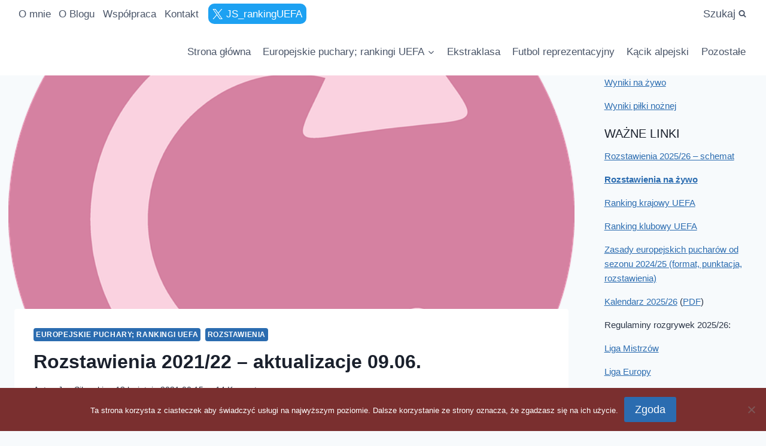

--- FILE ---
content_type: text/html; charset=UTF-8
request_url: https://rankinguefa.pl/rozstawienia-2021-22-aktualizacje/
body_size: 89460
content:
<!doctype html>
<html lang="pl-PL" class="no-js" itemtype="https://schema.org/Blog" itemscope>
<head>
	<meta charset="UTF-8">
	<meta name="viewport" content="width=device-width, initial-scale=1, minimum-scale=1">
	<meta name='robots' content='index, follow, max-image-preview:large, max-snippet:-1, max-video-preview:-1' />

	<!-- This site is optimized with the Yoast SEO plugin v26.8 - https://yoast.com/product/yoast-seo-wordpress/ -->
	<title>Rozstawienia 2021/22 - aktualizacje 09.06. - Polska Piłka w Tabelach</title>
	<link rel="canonical" href="https://rankinguefa.pl/rozstawienia-2021-22-aktualizacje/" />
	<meta property="og:locale" content="pl_PL" />
	<meta property="og:type" content="article" />
	<meta property="og:title" content="Rozstawienia 2021/22 - aktualizacje 09.06. - Polska Piłka w Tabelach" />
	<meta property="og:description" content="Wchodzimy już w fazę sezonu, gdzie coraz więcej będzie się klarować. Do aktualizacji schematu dochodzić będzie teraz także opis słowny i tabele. Schemat dostępny jest pod tym linkiem. Na początek przypomnienia: Legia może być rozstawiona w II rundzie el. LM, ale musi wystąpić przynajmniej jedno pozytywne rozstrzygnięcie w ligach europejskich lub odpowiedni zespół wygrać LM,..." />
	<meta property="og:url" content="https://rankinguefa.pl/rozstawienia-2021-22-aktualizacje/" />
	<meta property="og:site_name" content="Polska Piłka w Tabelach" />
	<meta property="article:published_time" content="2021-04-12T22:15:03+00:00" />
	<meta property="article:modified_time" content="2021-06-09T17:41:24+00:00" />
	<meta property="og:image" content="https://rankinguefa.pl/wp-content/uploads/2019/04/reload-2398777_960_720.png" />
	<meta property="og:image:width" content="720" />
	<meta property="og:image:height" content="720" />
	<meta property="og:image:type" content="image/png" />
	<meta name="author" content="Jan Sikorski" />
	<meta name="twitter:card" content="summary_large_image" />
	<meta name="twitter:creator" content="@JS_rankingUEFA" />
	<meta name="twitter:site" content="@JS_rankingUEFA" />
	<meta name="twitter:label1" content="Napisane przez" />
	<meta name="twitter:data1" content="Jan Sikorski" />
	<meta name="twitter:label2" content="Szacowany czas czytania" />
	<meta name="twitter:data2" content="42 minuty" />
	<script type="application/ld+json" class="yoast-schema-graph">{"@context":"https://schema.org","@graph":[{"@type":"Article","@id":"https://rankinguefa.pl/rozstawienia-2021-22-aktualizacje/#article","isPartOf":{"@id":"https://rankinguefa.pl/rozstawienia-2021-22-aktualizacje/"},"author":{"name":"Jan Sikorski","@id":"https://rankinguefa.pl/#/schema/person/1952bdeabb43e34bce608149c1b9b596"},"headline":"Rozstawienia 2021/22 &#8211; aktualizacje 09.06.","datePublished":"2021-04-12T22:15:03+00:00","dateModified":"2021-06-09T17:41:24+00:00","mainEntityOfPage":{"@id":"https://rankinguefa.pl/rozstawienia-2021-22-aktualizacje/"},"wordCount":9782,"commentCount":14,"publisher":{"@id":"https://rankinguefa.pl/#/schema/person/1952bdeabb43e34bce608149c1b9b596"},"image":{"@id":"https://rankinguefa.pl/rozstawienia-2021-22-aktualizacje/#primaryimage"},"thumbnailUrl":"https://rankinguefa.pl/wp-content/uploads/2019/04/reload-2398777_960_720.png","articleSection":["Europejskie puchary; rankingi UEFA","Rozstawienia"],"inLanguage":"pl-PL","potentialAction":[{"@type":"CommentAction","name":"Comment","target":["https://rankinguefa.pl/rozstawienia-2021-22-aktualizacje/#respond"]}]},{"@type":"WebPage","@id":"https://rankinguefa.pl/rozstawienia-2021-22-aktualizacje/","url":"https://rankinguefa.pl/rozstawienia-2021-22-aktualizacje/","name":"Rozstawienia 2021/22 - aktualizacje 09.06. - Polska Piłka w Tabelach","isPartOf":{"@id":"https://rankinguefa.pl/#website"},"primaryImageOfPage":{"@id":"https://rankinguefa.pl/rozstawienia-2021-22-aktualizacje/#primaryimage"},"image":{"@id":"https://rankinguefa.pl/rozstawienia-2021-22-aktualizacje/#primaryimage"},"thumbnailUrl":"https://rankinguefa.pl/wp-content/uploads/2019/04/reload-2398777_960_720.png","datePublished":"2021-04-12T22:15:03+00:00","dateModified":"2021-06-09T17:41:24+00:00","breadcrumb":{"@id":"https://rankinguefa.pl/rozstawienia-2021-22-aktualizacje/#breadcrumb"},"inLanguage":"pl-PL","potentialAction":[{"@type":"ReadAction","target":["https://rankinguefa.pl/rozstawienia-2021-22-aktualizacje/"]}]},{"@type":"ImageObject","inLanguage":"pl-PL","@id":"https://rankinguefa.pl/rozstawienia-2021-22-aktualizacje/#primaryimage","url":"https://rankinguefa.pl/wp-content/uploads/2019/04/reload-2398777_960_720.png","contentUrl":"https://rankinguefa.pl/wp-content/uploads/2019/04/reload-2398777_960_720.png","width":720,"height":720},{"@type":"BreadcrumbList","@id":"https://rankinguefa.pl/rozstawienia-2021-22-aktualizacje/#breadcrumb","itemListElement":[{"@type":"ListItem","position":1,"name":"Strona główna","item":"https://rankinguefa.pl/"},{"@type":"ListItem","position":2,"name":"Rozstawienia 2021/22 &#8211; aktualizacje 09.06."}]},{"@type":"WebSite","@id":"https://rankinguefa.pl/#website","url":"https://rankinguefa.pl/","name":"Polska Piłka w Tabelach","description":"Blog o polskiej piłce nożnej","publisher":{"@id":"https://rankinguefa.pl/#/schema/person/1952bdeabb43e34bce608149c1b9b596"},"potentialAction":[{"@type":"SearchAction","target":{"@type":"EntryPoint","urlTemplate":"https://rankinguefa.pl/?s={search_term_string}"},"query-input":{"@type":"PropertyValueSpecification","valueRequired":true,"valueName":"search_term_string"}}],"inLanguage":"pl-PL"},{"@type":["Person","Organization"],"@id":"https://rankinguefa.pl/#/schema/person/1952bdeabb43e34bce608149c1b9b596","name":"Jan Sikorski","image":{"@type":"ImageObject","inLanguage":"pl-PL","@id":"https://rankinguefa.pl/#/schema/person/image/","url":"https://rankinguefa.pl/wp-content/uploads/2018/02/bloglogo-1.png","contentUrl":"https://rankinguefa.pl/wp-content/uploads/2018/02/bloglogo-1.png","width":208,"height":182,"caption":"Jan Sikorski"},"logo":{"@id":"https://rankinguefa.pl/#/schema/person/image/"},"sameAs":["https://x.com/JS_rankingUEFA"]}]}</script>
	<!-- / Yoast SEO plugin. -->


<link rel='dns-prefetch' href='//static.addtoany.com' />
<link rel='dns-prefetch' href='//platform.twitter.com' />
<link rel='dns-prefetch' href='//www.googletagmanager.com' />
<link rel="alternate" type="application/rss+xml" title="Polska Piłka w Tabelach &raquo; Kanał z wpisami" href="https://rankinguefa.pl/feed/" />
<link rel="alternate" type="application/rss+xml" title="Polska Piłka w Tabelach &raquo; Kanał z komentarzami" href="https://rankinguefa.pl/comments/feed/" />
			<script>document.documentElement.classList.remove( 'no-js' );</script>
			<link rel="alternate" type="application/rss+xml" title="Polska Piłka w Tabelach &raquo; Rozstawienia 2021/22 &#8211; aktualizacje 09.06. Kanał z komentarzami" href="https://rankinguefa.pl/rozstawienia-2021-22-aktualizacje/feed/" />
<link rel="alternate" title="oEmbed (JSON)" type="application/json+oembed" href="https://rankinguefa.pl/wp-json/oembed/1.0/embed?url=https%3A%2F%2Frankinguefa.pl%2Frozstawienia-2021-22-aktualizacje%2F" />
<link rel="alternate" title="oEmbed (XML)" type="text/xml+oembed" href="https://rankinguefa.pl/wp-json/oembed/1.0/embed?url=https%3A%2F%2Frankinguefa.pl%2Frozstawienia-2021-22-aktualizacje%2F&#038;format=xml" />
<style id='wp-img-auto-sizes-contain-inline-css'>
img:is([sizes=auto i],[sizes^="auto," i]){contain-intrinsic-size:3000px 1500px}
/*# sourceURL=wp-img-auto-sizes-contain-inline-css */
</style>
<style id='wp-emoji-styles-inline-css'>

	img.wp-smiley, img.emoji {
		display: inline !important;
		border: none !important;
		box-shadow: none !important;
		height: 1em !important;
		width: 1em !important;
		margin: 0 0.07em !important;
		vertical-align: -0.1em !important;
		background: none !important;
		padding: 0 !important;
	}
/*# sourceURL=wp-emoji-styles-inline-css */
</style>
<style id='wp-block-library-inline-css'>
:root{--wp-block-synced-color:#7a00df;--wp-block-synced-color--rgb:122,0,223;--wp-bound-block-color:var(--wp-block-synced-color);--wp-editor-canvas-background:#ddd;--wp-admin-theme-color:#007cba;--wp-admin-theme-color--rgb:0,124,186;--wp-admin-theme-color-darker-10:#006ba1;--wp-admin-theme-color-darker-10--rgb:0,107,160.5;--wp-admin-theme-color-darker-20:#005a87;--wp-admin-theme-color-darker-20--rgb:0,90,135;--wp-admin-border-width-focus:2px}@media (min-resolution:192dpi){:root{--wp-admin-border-width-focus:1.5px}}.wp-element-button{cursor:pointer}:root .has-very-light-gray-background-color{background-color:#eee}:root .has-very-dark-gray-background-color{background-color:#313131}:root .has-very-light-gray-color{color:#eee}:root .has-very-dark-gray-color{color:#313131}:root .has-vivid-green-cyan-to-vivid-cyan-blue-gradient-background{background:linear-gradient(135deg,#00d084,#0693e3)}:root .has-purple-crush-gradient-background{background:linear-gradient(135deg,#34e2e4,#4721fb 50%,#ab1dfe)}:root .has-hazy-dawn-gradient-background{background:linear-gradient(135deg,#faaca8,#dad0ec)}:root .has-subdued-olive-gradient-background{background:linear-gradient(135deg,#fafae1,#67a671)}:root .has-atomic-cream-gradient-background{background:linear-gradient(135deg,#fdd79a,#004a59)}:root .has-nightshade-gradient-background{background:linear-gradient(135deg,#330968,#31cdcf)}:root .has-midnight-gradient-background{background:linear-gradient(135deg,#020381,#2874fc)}:root{--wp--preset--font-size--normal:16px;--wp--preset--font-size--huge:42px}.has-regular-font-size{font-size:1em}.has-larger-font-size{font-size:2.625em}.has-normal-font-size{font-size:var(--wp--preset--font-size--normal)}.has-huge-font-size{font-size:var(--wp--preset--font-size--huge)}.has-text-align-center{text-align:center}.has-text-align-left{text-align:left}.has-text-align-right{text-align:right}.has-fit-text{white-space:nowrap!important}#end-resizable-editor-section{display:none}.aligncenter{clear:both}.items-justified-left{justify-content:flex-start}.items-justified-center{justify-content:center}.items-justified-right{justify-content:flex-end}.items-justified-space-between{justify-content:space-between}.screen-reader-text{border:0;clip-path:inset(50%);height:1px;margin:-1px;overflow:hidden;padding:0;position:absolute;width:1px;word-wrap:normal!important}.screen-reader-text:focus{background-color:#ddd;clip-path:none;color:#444;display:block;font-size:1em;height:auto;left:5px;line-height:normal;padding:15px 23px 14px;text-decoration:none;top:5px;width:auto;z-index:100000}html :where(.has-border-color){border-style:solid}html :where([style*=border-top-color]){border-top-style:solid}html :where([style*=border-right-color]){border-right-style:solid}html :where([style*=border-bottom-color]){border-bottom-style:solid}html :where([style*=border-left-color]){border-left-style:solid}html :where([style*=border-width]){border-style:solid}html :where([style*=border-top-width]){border-top-style:solid}html :where([style*=border-right-width]){border-right-style:solid}html :where([style*=border-bottom-width]){border-bottom-style:solid}html :where([style*=border-left-width]){border-left-style:solid}html :where(img[class*=wp-image-]){height:auto;max-width:100%}:where(figure){margin:0 0 1em}html :where(.is-position-sticky){--wp-admin--admin-bar--position-offset:var(--wp-admin--admin-bar--height,0px)}@media screen and (max-width:600px){html :where(.is-position-sticky){--wp-admin--admin-bar--position-offset:0px}}

/*# sourceURL=wp-block-library-inline-css */
</style><style id='wp-block-archives-inline-css'>
.wp-block-archives{box-sizing:border-box}.wp-block-archives-dropdown label{display:block}
/*# sourceURL=https://rankinguefa.pl/wp-includes/blocks/archives/style.min.css */
</style>
<style id='wp-block-heading-inline-css'>
h1:where(.wp-block-heading).has-background,h2:where(.wp-block-heading).has-background,h3:where(.wp-block-heading).has-background,h4:where(.wp-block-heading).has-background,h5:where(.wp-block-heading).has-background,h6:where(.wp-block-heading).has-background{padding:1.25em 2.375em}h1.has-text-align-left[style*=writing-mode]:where([style*=vertical-lr]),h1.has-text-align-right[style*=writing-mode]:where([style*=vertical-rl]),h2.has-text-align-left[style*=writing-mode]:where([style*=vertical-lr]),h2.has-text-align-right[style*=writing-mode]:where([style*=vertical-rl]),h3.has-text-align-left[style*=writing-mode]:where([style*=vertical-lr]),h3.has-text-align-right[style*=writing-mode]:where([style*=vertical-rl]),h4.has-text-align-left[style*=writing-mode]:where([style*=vertical-lr]),h4.has-text-align-right[style*=writing-mode]:where([style*=vertical-rl]),h5.has-text-align-left[style*=writing-mode]:where([style*=vertical-lr]),h5.has-text-align-right[style*=writing-mode]:where([style*=vertical-rl]),h6.has-text-align-left[style*=writing-mode]:where([style*=vertical-lr]),h6.has-text-align-right[style*=writing-mode]:where([style*=vertical-rl]){rotate:180deg}
/*# sourceURL=https://rankinguefa.pl/wp-includes/blocks/heading/style.min.css */
</style>
<style id='wp-block-latest-comments-inline-css'>
ol.wp-block-latest-comments{box-sizing:border-box;margin-left:0}:where(.wp-block-latest-comments:not([style*=line-height] .wp-block-latest-comments__comment)){line-height:1.1}:where(.wp-block-latest-comments:not([style*=line-height] .wp-block-latest-comments__comment-excerpt p)){line-height:1.8}.has-dates :where(.wp-block-latest-comments:not([style*=line-height])),.has-excerpts :where(.wp-block-latest-comments:not([style*=line-height])){line-height:1.5}.wp-block-latest-comments .wp-block-latest-comments{padding-left:0}.wp-block-latest-comments__comment{list-style:none;margin-bottom:1em}.has-avatars .wp-block-latest-comments__comment{list-style:none;min-height:2.25em}.has-avatars .wp-block-latest-comments__comment .wp-block-latest-comments__comment-excerpt,.has-avatars .wp-block-latest-comments__comment .wp-block-latest-comments__comment-meta{margin-left:3.25em}.wp-block-latest-comments__comment-excerpt p{font-size:.875em;margin:.36em 0 1.4em}.wp-block-latest-comments__comment-date{display:block;font-size:.75em}.wp-block-latest-comments .avatar,.wp-block-latest-comments__comment-avatar{border-radius:1.5em;display:block;float:left;height:2.5em;margin-right:.75em;width:2.5em}.wp-block-latest-comments[class*=-font-size] a,.wp-block-latest-comments[style*=font-size] a{font-size:inherit}
/*# sourceURL=https://rankinguefa.pl/wp-includes/blocks/latest-comments/style.min.css */
</style>
<style id='wp-block-columns-inline-css'>
.wp-block-columns{box-sizing:border-box;display:flex;flex-wrap:wrap!important}@media (min-width:782px){.wp-block-columns{flex-wrap:nowrap!important}}.wp-block-columns{align-items:normal!important}.wp-block-columns.are-vertically-aligned-top{align-items:flex-start}.wp-block-columns.are-vertically-aligned-center{align-items:center}.wp-block-columns.are-vertically-aligned-bottom{align-items:flex-end}@media (max-width:781px){.wp-block-columns:not(.is-not-stacked-on-mobile)>.wp-block-column{flex-basis:100%!important}}@media (min-width:782px){.wp-block-columns:not(.is-not-stacked-on-mobile)>.wp-block-column{flex-basis:0;flex-grow:1}.wp-block-columns:not(.is-not-stacked-on-mobile)>.wp-block-column[style*=flex-basis]{flex-grow:0}}.wp-block-columns.is-not-stacked-on-mobile{flex-wrap:nowrap!important}.wp-block-columns.is-not-stacked-on-mobile>.wp-block-column{flex-basis:0;flex-grow:1}.wp-block-columns.is-not-stacked-on-mobile>.wp-block-column[style*=flex-basis]{flex-grow:0}:where(.wp-block-columns){margin-bottom:1.75em}:where(.wp-block-columns.has-background){padding:1.25em 2.375em}.wp-block-column{flex-grow:1;min-width:0;overflow-wrap:break-word;word-break:break-word}.wp-block-column.is-vertically-aligned-top{align-self:flex-start}.wp-block-column.is-vertically-aligned-center{align-self:center}.wp-block-column.is-vertically-aligned-bottom{align-self:flex-end}.wp-block-column.is-vertically-aligned-stretch{align-self:stretch}.wp-block-column.is-vertically-aligned-bottom,.wp-block-column.is-vertically-aligned-center,.wp-block-column.is-vertically-aligned-top{width:100%}
/*# sourceURL=https://rankinguefa.pl/wp-includes/blocks/columns/style.min.css */
</style>
<style id='wp-block-group-inline-css'>
.wp-block-group{box-sizing:border-box}:where(.wp-block-group.wp-block-group-is-layout-constrained){position:relative}
/*# sourceURL=https://rankinguefa.pl/wp-includes/blocks/group/style.min.css */
</style>
<style id='global-styles-inline-css'>
:root{--wp--preset--aspect-ratio--square: 1;--wp--preset--aspect-ratio--4-3: 4/3;--wp--preset--aspect-ratio--3-4: 3/4;--wp--preset--aspect-ratio--3-2: 3/2;--wp--preset--aspect-ratio--2-3: 2/3;--wp--preset--aspect-ratio--16-9: 16/9;--wp--preset--aspect-ratio--9-16: 9/16;--wp--preset--color--black: #000000;--wp--preset--color--cyan-bluish-gray: #abb8c3;--wp--preset--color--white: #ffffff;--wp--preset--color--pale-pink: #f78da7;--wp--preset--color--vivid-red: #cf2e2e;--wp--preset--color--luminous-vivid-orange: #ff6900;--wp--preset--color--luminous-vivid-amber: #fcb900;--wp--preset--color--light-green-cyan: #7bdcb5;--wp--preset--color--vivid-green-cyan: #00d084;--wp--preset--color--pale-cyan-blue: #8ed1fc;--wp--preset--color--vivid-cyan-blue: #0693e3;--wp--preset--color--vivid-purple: #9b51e0;--wp--preset--color--theme-palette-1: var(--global-palette1);--wp--preset--color--theme-palette-2: var(--global-palette2);--wp--preset--color--theme-palette-3: var(--global-palette3);--wp--preset--color--theme-palette-4: var(--global-palette4);--wp--preset--color--theme-palette-5: var(--global-palette5);--wp--preset--color--theme-palette-6: var(--global-palette6);--wp--preset--color--theme-palette-7: var(--global-palette7);--wp--preset--color--theme-palette-8: var(--global-palette8);--wp--preset--color--theme-palette-9: var(--global-palette9);--wp--preset--color--theme-palette-10: var(--global-palette10);--wp--preset--color--theme-palette-11: var(--global-palette11);--wp--preset--color--theme-palette-12: var(--global-palette12);--wp--preset--color--theme-palette-13: var(--global-palette13);--wp--preset--color--theme-palette-14: var(--global-palette14);--wp--preset--color--theme-palette-15: var(--global-palette15);--wp--preset--gradient--vivid-cyan-blue-to-vivid-purple: linear-gradient(135deg,rgb(6,147,227) 0%,rgb(155,81,224) 100%);--wp--preset--gradient--light-green-cyan-to-vivid-green-cyan: linear-gradient(135deg,rgb(122,220,180) 0%,rgb(0,208,130) 100%);--wp--preset--gradient--luminous-vivid-amber-to-luminous-vivid-orange: linear-gradient(135deg,rgb(252,185,0) 0%,rgb(255,105,0) 100%);--wp--preset--gradient--luminous-vivid-orange-to-vivid-red: linear-gradient(135deg,rgb(255,105,0) 0%,rgb(207,46,46) 100%);--wp--preset--gradient--very-light-gray-to-cyan-bluish-gray: linear-gradient(135deg,rgb(238,238,238) 0%,rgb(169,184,195) 100%);--wp--preset--gradient--cool-to-warm-spectrum: linear-gradient(135deg,rgb(74,234,220) 0%,rgb(151,120,209) 20%,rgb(207,42,186) 40%,rgb(238,44,130) 60%,rgb(251,105,98) 80%,rgb(254,248,76) 100%);--wp--preset--gradient--blush-light-purple: linear-gradient(135deg,rgb(255,206,236) 0%,rgb(152,150,240) 100%);--wp--preset--gradient--blush-bordeaux: linear-gradient(135deg,rgb(254,205,165) 0%,rgb(254,45,45) 50%,rgb(107,0,62) 100%);--wp--preset--gradient--luminous-dusk: linear-gradient(135deg,rgb(255,203,112) 0%,rgb(199,81,192) 50%,rgb(65,88,208) 100%);--wp--preset--gradient--pale-ocean: linear-gradient(135deg,rgb(255,245,203) 0%,rgb(182,227,212) 50%,rgb(51,167,181) 100%);--wp--preset--gradient--electric-grass: linear-gradient(135deg,rgb(202,248,128) 0%,rgb(113,206,126) 100%);--wp--preset--gradient--midnight: linear-gradient(135deg,rgb(2,3,129) 0%,rgb(40,116,252) 100%);--wp--preset--font-size--small: var(--global-font-size-small);--wp--preset--font-size--medium: var(--global-font-size-medium);--wp--preset--font-size--large: var(--global-font-size-large);--wp--preset--font-size--x-large: 42px;--wp--preset--font-size--larger: var(--global-font-size-larger);--wp--preset--font-size--xxlarge: var(--global-font-size-xxlarge);--wp--preset--spacing--20: 0.44rem;--wp--preset--spacing--30: 0.67rem;--wp--preset--spacing--40: 1rem;--wp--preset--spacing--50: 1.5rem;--wp--preset--spacing--60: 2.25rem;--wp--preset--spacing--70: 3.38rem;--wp--preset--spacing--80: 5.06rem;--wp--preset--shadow--natural: 6px 6px 9px rgba(0, 0, 0, 0.2);--wp--preset--shadow--deep: 12px 12px 50px rgba(0, 0, 0, 0.4);--wp--preset--shadow--sharp: 6px 6px 0px rgba(0, 0, 0, 0.2);--wp--preset--shadow--outlined: 6px 6px 0px -3px rgb(255, 255, 255), 6px 6px rgb(0, 0, 0);--wp--preset--shadow--crisp: 6px 6px 0px rgb(0, 0, 0);}:where(.is-layout-flex){gap: 0.5em;}:where(.is-layout-grid){gap: 0.5em;}body .is-layout-flex{display: flex;}.is-layout-flex{flex-wrap: wrap;align-items: center;}.is-layout-flex > :is(*, div){margin: 0;}body .is-layout-grid{display: grid;}.is-layout-grid > :is(*, div){margin: 0;}:where(.wp-block-columns.is-layout-flex){gap: 2em;}:where(.wp-block-columns.is-layout-grid){gap: 2em;}:where(.wp-block-post-template.is-layout-flex){gap: 1.25em;}:where(.wp-block-post-template.is-layout-grid){gap: 1.25em;}.has-black-color{color: var(--wp--preset--color--black) !important;}.has-cyan-bluish-gray-color{color: var(--wp--preset--color--cyan-bluish-gray) !important;}.has-white-color{color: var(--wp--preset--color--white) !important;}.has-pale-pink-color{color: var(--wp--preset--color--pale-pink) !important;}.has-vivid-red-color{color: var(--wp--preset--color--vivid-red) !important;}.has-luminous-vivid-orange-color{color: var(--wp--preset--color--luminous-vivid-orange) !important;}.has-luminous-vivid-amber-color{color: var(--wp--preset--color--luminous-vivid-amber) !important;}.has-light-green-cyan-color{color: var(--wp--preset--color--light-green-cyan) !important;}.has-vivid-green-cyan-color{color: var(--wp--preset--color--vivid-green-cyan) !important;}.has-pale-cyan-blue-color{color: var(--wp--preset--color--pale-cyan-blue) !important;}.has-vivid-cyan-blue-color{color: var(--wp--preset--color--vivid-cyan-blue) !important;}.has-vivid-purple-color{color: var(--wp--preset--color--vivid-purple) !important;}.has-black-background-color{background-color: var(--wp--preset--color--black) !important;}.has-cyan-bluish-gray-background-color{background-color: var(--wp--preset--color--cyan-bluish-gray) !important;}.has-white-background-color{background-color: var(--wp--preset--color--white) !important;}.has-pale-pink-background-color{background-color: var(--wp--preset--color--pale-pink) !important;}.has-vivid-red-background-color{background-color: var(--wp--preset--color--vivid-red) !important;}.has-luminous-vivid-orange-background-color{background-color: var(--wp--preset--color--luminous-vivid-orange) !important;}.has-luminous-vivid-amber-background-color{background-color: var(--wp--preset--color--luminous-vivid-amber) !important;}.has-light-green-cyan-background-color{background-color: var(--wp--preset--color--light-green-cyan) !important;}.has-vivid-green-cyan-background-color{background-color: var(--wp--preset--color--vivid-green-cyan) !important;}.has-pale-cyan-blue-background-color{background-color: var(--wp--preset--color--pale-cyan-blue) !important;}.has-vivid-cyan-blue-background-color{background-color: var(--wp--preset--color--vivid-cyan-blue) !important;}.has-vivid-purple-background-color{background-color: var(--wp--preset--color--vivid-purple) !important;}.has-black-border-color{border-color: var(--wp--preset--color--black) !important;}.has-cyan-bluish-gray-border-color{border-color: var(--wp--preset--color--cyan-bluish-gray) !important;}.has-white-border-color{border-color: var(--wp--preset--color--white) !important;}.has-pale-pink-border-color{border-color: var(--wp--preset--color--pale-pink) !important;}.has-vivid-red-border-color{border-color: var(--wp--preset--color--vivid-red) !important;}.has-luminous-vivid-orange-border-color{border-color: var(--wp--preset--color--luminous-vivid-orange) !important;}.has-luminous-vivid-amber-border-color{border-color: var(--wp--preset--color--luminous-vivid-amber) !important;}.has-light-green-cyan-border-color{border-color: var(--wp--preset--color--light-green-cyan) !important;}.has-vivid-green-cyan-border-color{border-color: var(--wp--preset--color--vivid-green-cyan) !important;}.has-pale-cyan-blue-border-color{border-color: var(--wp--preset--color--pale-cyan-blue) !important;}.has-vivid-cyan-blue-border-color{border-color: var(--wp--preset--color--vivid-cyan-blue) !important;}.has-vivid-purple-border-color{border-color: var(--wp--preset--color--vivid-purple) !important;}.has-vivid-cyan-blue-to-vivid-purple-gradient-background{background: var(--wp--preset--gradient--vivid-cyan-blue-to-vivid-purple) !important;}.has-light-green-cyan-to-vivid-green-cyan-gradient-background{background: var(--wp--preset--gradient--light-green-cyan-to-vivid-green-cyan) !important;}.has-luminous-vivid-amber-to-luminous-vivid-orange-gradient-background{background: var(--wp--preset--gradient--luminous-vivid-amber-to-luminous-vivid-orange) !important;}.has-luminous-vivid-orange-to-vivid-red-gradient-background{background: var(--wp--preset--gradient--luminous-vivid-orange-to-vivid-red) !important;}.has-very-light-gray-to-cyan-bluish-gray-gradient-background{background: var(--wp--preset--gradient--very-light-gray-to-cyan-bluish-gray) !important;}.has-cool-to-warm-spectrum-gradient-background{background: var(--wp--preset--gradient--cool-to-warm-spectrum) !important;}.has-blush-light-purple-gradient-background{background: var(--wp--preset--gradient--blush-light-purple) !important;}.has-blush-bordeaux-gradient-background{background: var(--wp--preset--gradient--blush-bordeaux) !important;}.has-luminous-dusk-gradient-background{background: var(--wp--preset--gradient--luminous-dusk) !important;}.has-pale-ocean-gradient-background{background: var(--wp--preset--gradient--pale-ocean) !important;}.has-electric-grass-gradient-background{background: var(--wp--preset--gradient--electric-grass) !important;}.has-midnight-gradient-background{background: var(--wp--preset--gradient--midnight) !important;}.has-small-font-size{font-size: var(--wp--preset--font-size--small) !important;}.has-medium-font-size{font-size: var(--wp--preset--font-size--medium) !important;}.has-large-font-size{font-size: var(--wp--preset--font-size--large) !important;}.has-x-large-font-size{font-size: var(--wp--preset--font-size--x-large) !important;}
:where(.wp-block-columns.is-layout-flex){gap: 2em;}:where(.wp-block-columns.is-layout-grid){gap: 2em;}
/*# sourceURL=global-styles-inline-css */
</style>
<style id='core-block-supports-inline-css'>
.wp-elements-40ccbd27dabe772bc1337023904cb95e a:where(:not(.wp-element-button)){color:var(--wp--preset--color--theme-palette-5);}.wp-container-core-columns-is-layout-9d6595d7{flex-wrap:nowrap;}
/*# sourceURL=core-block-supports-inline-css */
</style>

<style id='classic-theme-styles-inline-css'>
/*! This file is auto-generated */
.wp-block-button__link{color:#fff;background-color:#32373c;border-radius:9999px;box-shadow:none;text-decoration:none;padding:calc(.667em + 2px) calc(1.333em + 2px);font-size:1.125em}.wp-block-file__button{background:#32373c;color:#fff;text-decoration:none}
/*# sourceURL=/wp-includes/css/classic-themes.min.css */
</style>
<link rel='stylesheet' id='contact-form-7-css' href='https://rankinguefa.pl/wp-content/plugins/contact-form-7/includes/css/styles.css?ver=6.1.4' media='all' />
<link rel='stylesheet' id='cookie-notice-front-css' href='https://rankinguefa.pl/wp-content/plugins/cookie-notice/css/front.min.css?ver=2.5.11' media='all' />
<link rel='stylesheet' id='wp-ulike-css' href='https://rankinguefa.pl/wp-content/plugins/wp-ulike/assets/css/wp-ulike.min.css?ver=4.8.3.1' media='all' />
<link rel='stylesheet' id='kadence-global-css' href='https://rankinguefa.pl/wp-content/themes/kadence/assets/css/global.min.css?ver=1.4.3' media='all' />
<style id='kadence-global-inline-css'>
/* Kadence Base CSS */
:root{--global-palette1:#2B6CB0;--global-palette2:#215387;--global-palette3:#1A202C;--global-palette4:#2D3748;--global-palette5:#4A5568;--global-palette6:#718096;--global-palette7:#EDF2F7;--global-palette8:#F7FAFC;--global-palette9:#ffffff;--global-palette10:oklch(from var(--global-palette1) calc(l + 0.10 * (1 - l)) calc(c * 1.00) calc(h + 180) / 100%);--global-palette11:#13612e;--global-palette12:#1159af;--global-palette13:#b82105;--global-palette14:#f7630c;--global-palette15:#f5a524;--global-palette9rgb:255, 255, 255;--global-palette-highlight:var(--global-palette1);--global-palette-highlight-alt:var(--global-palette2);--global-palette-highlight-alt2:var(--global-palette9);--global-palette-btn-bg:var(--global-palette1);--global-palette-btn-bg-hover:var(--global-palette2);--global-palette-btn:var(--global-palette9);--global-palette-btn-hover:var(--global-palette9);--global-palette-btn-sec-bg:var(--global-palette7);--global-palette-btn-sec-bg-hover:var(--global-palette2);--global-palette-btn-sec:var(--global-palette3);--global-palette-btn-sec-hover:var(--global-palette9);--global-body-font-family:-apple-system,BlinkMacSystemFont,"Segoe UI",Roboto,Oxygen-Sans,Ubuntu,Cantarell,"Helvetica Neue",sans-serif, "Apple Color Emoji", "Segoe UI Emoji", "Segoe UI Symbol";--global-heading-font-family:inherit;--global-primary-nav-font-family:inherit;--global-fallback-font:sans-serif;--global-display-fallback-font:sans-serif;--global-content-width:1290px;--global-content-wide-width:calc(1290px + 230px);--global-content-narrow-width:842px;--global-content-edge-padding:1.5rem;--global-content-boxed-padding:2rem;--global-calc-content-width:calc(1290px - var(--global-content-edge-padding) - var(--global-content-edge-padding) );--wp--style--global--content-size:var(--global-calc-content-width);}.wp-site-blocks{--global-vw:calc( 100vw - ( 0.5 * var(--scrollbar-offset)));}body{background:var(--global-palette8);}body, input, select, optgroup, textarea{font-style:normal;font-weight:400;font-size:17px;line-height:1.6;font-family:var(--global-body-font-family);color:var(--global-palette4);}.content-bg, body.content-style-unboxed .site{background:var(--global-palette9);}h1,h2,h3,h4,h5,h6{font-family:var(--global-heading-font-family);}h1{font-weight:700;font-size:32px;line-height:1.5;color:var(--global-palette3);}h2{font-weight:700;font-size:28px;line-height:1.5;color:var(--global-palette3);}h3{font-weight:700;font-size:24px;line-height:1.5;color:var(--global-palette3);}h4{font-weight:700;font-size:22px;line-height:1.5;color:var(--global-palette4);}h5{font-weight:700;font-size:20px;line-height:1.5;color:var(--global-palette4);}h6{font-weight:700;font-size:18px;line-height:1.5;color:var(--global-palette5);}.entry-hero .kadence-breadcrumbs{max-width:1290px;}.site-container, .site-header-row-layout-contained, .site-footer-row-layout-contained, .entry-hero-layout-contained, .comments-area, .alignfull > .wp-block-cover__inner-container, .alignwide > .wp-block-cover__inner-container{max-width:var(--global-content-width);}.content-width-narrow .content-container.site-container, .content-width-narrow .hero-container.site-container{max-width:var(--global-content-narrow-width);}@media all and (min-width: 1520px){.wp-site-blocks .content-container  .alignwide{margin-left:-115px;margin-right:-115px;width:unset;max-width:unset;}}@media all and (min-width: 1102px){.content-width-narrow .wp-site-blocks .content-container .alignwide{margin-left:-130px;margin-right:-130px;width:unset;max-width:unset;}}.content-style-boxed .wp-site-blocks .entry-content .alignwide{margin-left:calc( -1 * var( --global-content-boxed-padding ) );margin-right:calc( -1 * var( --global-content-boxed-padding ) );}.content-area{margin-top:0rem;margin-bottom:0rem;}@media all and (max-width: 1024px){.content-area{margin-top:3rem;margin-bottom:3rem;}}@media all and (max-width: 767px){.content-area{margin-top:2rem;margin-bottom:2rem;}}@media all and (max-width: 1024px){:root{--global-content-boxed-padding:2rem;}}@media all and (max-width: 767px){:root{--global-content-boxed-padding:1.5rem;}}.entry-content-wrap{padding:2rem;}@media all and (max-width: 1024px){.entry-content-wrap{padding:2rem;}}@media all and (max-width: 767px){.entry-content-wrap{padding:1.5rem;}}.entry.single-entry{box-shadow:0px 15px 15px -10px rgba(0,0,0,0.05);}.entry.loop-entry{box-shadow:0px 15px 15px -10px rgba(0,0,0,0.05);}.loop-entry .entry-content-wrap{padding:1rem;}@media all and (max-width: 1024px){.loop-entry .entry-content-wrap{padding:2rem;}}@media all and (max-width: 767px){.loop-entry .entry-content-wrap{padding:1.5rem;}}.has-sidebar:not(.has-left-sidebar) .content-container{grid-template-columns:1fr 20%;}.has-sidebar.has-left-sidebar .content-container{grid-template-columns:20% 1fr;}.primary-sidebar.widget-area .widget{margin-bottom:1.5em;font-style:normal;font-weight:200;font-size:15px;color:var(--global-palette4);}.primary-sidebar.widget-area .widget-title{font-style:normal;font-weight:normal;font-size:20px;line-height:1.1;letter-spacing:0.001em;color:var(--global-palette3);}.primary-sidebar.widget-area .sidebar-inner-wrap a:where(:not(.button):not(.wp-block-button__link):not(.wp-element-button)){color:#000000;}button, .button, .wp-block-button__link, input[type="button"], input[type="reset"], input[type="submit"], .fl-button, .elementor-button-wrapper .elementor-button, .wc-block-components-checkout-place-order-button, .wc-block-cart__submit{box-shadow:0px 0px 0px -7px rgba(0,0,0,0);}button:hover, button:focus, button:active, .button:hover, .button:focus, .button:active, .wp-block-button__link:hover, .wp-block-button__link:focus, .wp-block-button__link:active, input[type="button"]:hover, input[type="button"]:focus, input[type="button"]:active, input[type="reset"]:hover, input[type="reset"]:focus, input[type="reset"]:active, input[type="submit"]:hover, input[type="submit"]:focus, input[type="submit"]:active, .elementor-button-wrapper .elementor-button:hover, .elementor-button-wrapper .elementor-button:focus, .elementor-button-wrapper .elementor-button:active, .wc-block-cart__submit:hover{box-shadow:0px 15px 25px -7px rgba(0,0,0,0.1);}.kb-button.kb-btn-global-outline.kb-btn-global-inherit{padding-top:calc(px - 2px);padding-right:calc(px - 2px);padding-bottom:calc(px - 2px);padding-left:calc(px - 2px);}@media all and (min-width: 1025px){.transparent-header .entry-hero .entry-hero-container-inner{padding-top:calc(0px + 80px);}}@media all and (max-width: 1024px){.mobile-transparent-header .entry-hero .entry-hero-container-inner{padding-top:80px;}}@media all and (max-width: 767px){.mobile-transparent-header .entry-hero .entry-hero-container-inner{padding-top:80px;}}.post-title .title-entry-excerpt{font-style:normal;font-size:15px;}.entry-hero.post-hero-section .entry-header{min-height:200px;}.loop-entry.type-post h2.entry-title{font-style:normal;font-size:22px;line-height:1.3;color:var(--global-palette4);}.loop-entry.type-post .entry-taxonomies{font-style:normal;font-weight:200;font-size:12px;line-height:1.4;}.loop-entry.type-post .entry-meta{font-style:normal;font-weight:300;font-size:14px;line-height:1.3;}body.social-brand-colors .social-show-brand-hover .social-link-twitter:not(.ignore-brand):not(.skip):not(.ignore):hover, body.social-brand-colors .social-show-brand-until .social-link-twitter:not(:hover):not(.skip):not(.ignore), body.social-brand-colors .social-show-brand-always .social-link-twitter:not(.ignore-brand):not(.skip):not(.ignore){background:#1DA1F2;}body.social-brand-colors .social-show-brand-hover.social-style-outline .social-link-twitter:not(.ignore-brand):not(.skip):not(.ignore):hover, body.social-brand-colors .social-show-brand-until.social-style-outline .social-link-twitter:not(:hover):not(.skip):not(.ignore), body.social-brand-colors .social-show-brand-always.social-style-outline .social-link-twitter:not(.ignore-brand):not(.skip):not(.ignore){color:#1DA1F2;}
/* Kadence Header CSS */
@media all and (max-width: 1024px){.mobile-transparent-header #masthead{position:absolute;left:0px;right:0px;z-index:100;}.kadence-scrollbar-fixer.mobile-transparent-header #masthead{right:var(--scrollbar-offset,0);}.mobile-transparent-header #masthead, .mobile-transparent-header .site-top-header-wrap .site-header-row-container-inner, .mobile-transparent-header .site-main-header-wrap .site-header-row-container-inner, .mobile-transparent-header .site-bottom-header-wrap .site-header-row-container-inner{background:transparent;}.site-header-row-tablet-layout-fullwidth, .site-header-row-tablet-layout-standard{padding:0px;}}@media all and (min-width: 1025px){.transparent-header #masthead{position:absolute;left:0px;right:0px;z-index:100;}.transparent-header.kadence-scrollbar-fixer #masthead{right:var(--scrollbar-offset,0);}.transparent-header #masthead, .transparent-header .site-top-header-wrap .site-header-row-container-inner, .transparent-header .site-main-header-wrap .site-header-row-container-inner, .transparent-header .site-bottom-header-wrap .site-header-row-container-inner{background:transparent;}}.site-branding{padding:0px 0px 0px 0px;}.site-branding .site-title{font-weight:700;font-size:26px;line-height:1.2;color:var(--global-palette3);}#masthead, #masthead .kadence-sticky-header.item-is-fixed:not(.item-at-start):not(.site-header-row-container):not(.site-main-header-wrap), #masthead .kadence-sticky-header.item-is-fixed:not(.item-at-start) > .site-header-row-container-inner{background:#ffffff;}.site-main-header-inner-wrap{min-height:80px;}.site-top-header-inner-wrap{min-height:0px;}.site-main-header-wrap.site-header-row-container.site-header-focus-item.site-header-row-layout-standard.kadence-sticky-header.item-is-fixed.item-is-stuck, .site-header-upper-inner-wrap.kadence-sticky-header.item-is-fixed.item-is-stuck, .site-header-inner-wrap.kadence-sticky-header.item-is-fixed.item-is-stuck, .site-top-header-wrap.site-header-row-container.site-header-focus-item.site-header-row-layout-standard.kadence-sticky-header.item-is-fixed.item-is-stuck, .site-bottom-header-wrap.site-header-row-container.site-header-focus-item.site-header-row-layout-standard.kadence-sticky-header.item-is-fixed.item-is-stuck{box-shadow:0px 0px 0px 0px rgba(0,0,0,0);}.header-navigation[class*="header-navigation-style-underline"] .header-menu-container.primary-menu-container>ul>li>a:after{width:calc( 100% - 1.2em);}.main-navigation .primary-menu-container > ul > li.menu-item > a{padding-left:calc(1.2em / 2);padding-right:calc(1.2em / 2);padding-top:0.41em;padding-bottom:0.41em;color:var(--global-palette5);}.main-navigation .primary-menu-container > ul > li.menu-item .dropdown-nav-special-toggle{right:calc(1.2em / 2);}.main-navigation .primary-menu-container > ul > li.menu-item > a:hover{color:var(--global-palette-highlight);}.main-navigation .primary-menu-container > ul > li.menu-item.current-menu-item > a{color:var(--global-palette3);}.header-navigation[class*="header-navigation-style-underline"] .header-menu-container.secondary-menu-container>ul>li>a:after{width:calc( 100% - 0.8em);}.secondary-navigation .secondary-menu-container > ul > li.menu-item > a{padding-left:calc(0.8em / 2);padding-right:calc(0.8em / 2);padding-top:0em;padding-bottom:0em;color:var(--global-palette5);}.secondary-navigation .primary-menu-container > ul > li.menu-item .dropdown-nav-special-toggle{right:calc(0.8em / 2);}.secondary-navigation .secondary-menu-container > ul > li.menu-item > a:hover{color:var(--global-palette-highlight);}.secondary-navigation .secondary-menu-container > ul > li.menu-item.current-menu-item > a{color:var(--global-palette3);}.header-navigation .header-menu-container ul ul.sub-menu, .header-navigation .header-menu-container ul ul.submenu{background:var(--global-palette3);box-shadow:0px 2px 13px 0px rgba(0,0,0,0.1);}.header-navigation .header-menu-container ul ul li.menu-item, .header-menu-container ul.menu > li.kadence-menu-mega-enabled > ul > li.menu-item > a{border-bottom:1px solid rgba(255,255,255,0.1);border-radius:0px 0px 0px 0px;}.header-navigation .header-menu-container ul ul li.menu-item > a{width:200px;padding-top:1em;padding-bottom:1em;color:var(--global-palette8);font-size:12px;}.header-navigation .header-menu-container ul ul li.menu-item > a:hover{color:var(--global-palette9);background:var(--global-palette4);border-radius:0px 0px 0px 0px;}.header-navigation .header-menu-container ul ul li.menu-item.current-menu-item > a{color:var(--global-palette9);background:var(--global-palette4);border-radius:0px 0px 0px 0px;}.mobile-toggle-open-container .menu-toggle-open, .mobile-toggle-open-container .menu-toggle-open:focus{color:var(--global-palette5);padding:0.4em 0.6em 0.4em 0.6em;font-size:14px;}.mobile-toggle-open-container .menu-toggle-open.menu-toggle-style-bordered{border:1px solid currentColor;}.mobile-toggle-open-container .menu-toggle-open .menu-toggle-icon{font-size:20px;}.mobile-toggle-open-container .menu-toggle-open:hover, .mobile-toggle-open-container .menu-toggle-open:focus-visible{color:var(--global-palette-highlight);}.mobile-navigation ul li{font-size:14px;}.mobile-navigation ul li a{padding-top:1em;padding-bottom:1em;}.mobile-navigation ul li > a, .mobile-navigation ul li.menu-item-has-children > .drawer-nav-drop-wrap{color:var(--global-palette8);}.mobile-navigation ul li.current-menu-item > a, .mobile-navigation ul li.current-menu-item.menu-item-has-children > .drawer-nav-drop-wrap{color:var(--global-palette-highlight);}.mobile-navigation ul li.menu-item-has-children .drawer-nav-drop-wrap, .mobile-navigation ul li:not(.menu-item-has-children) a{border-bottom:1px solid rgba(255,255,255,0.1);}.mobile-navigation:not(.drawer-navigation-parent-toggle-true) ul li.menu-item-has-children .drawer-nav-drop-wrap button{border-left:1px solid rgba(255,255,255,0.1);}#mobile-drawer .drawer-header .drawer-toggle{padding:0.6em 0.15em 0.6em 0.15em;font-size:24px;}.header-social-wrap .header-social-inner-wrap{font-size:1em;gap:0.3em;}.header-social-wrap .header-social-inner-wrap .social-button{border:2px none transparent;border-radius:10px;}.search-toggle-open-container .search-toggle-open{color:var(--global-palette5);}.search-toggle-open-container .search-toggle-open.search-toggle-style-bordered{border:1px solid currentColor;}.search-toggle-open-container .search-toggle-open .search-toggle-icon{font-size:0.75em;}.search-toggle-open-container .search-toggle-open:hover, .search-toggle-open-container .search-toggle-open:focus{color:var(--global-palette-highlight);}#search-drawer .drawer-inner{background:rgba(9, 12, 16, 0.97);}
/* Kadence Footer CSS */
.site-top-footer-inner-wrap{padding-top:30px;padding-bottom:30px;grid-column-gap:30px;grid-row-gap:30px;}.site-top-footer-inner-wrap .widget{margin-bottom:30px;}.site-top-footer-inner-wrap .site-footer-section:not(:last-child):after{right:calc(-30px / 2);}
/*# sourceURL=kadence-global-inline-css */
</style>
<link rel='stylesheet' id='kadence-header-css' href='https://rankinguefa.pl/wp-content/themes/kadence/assets/css/header.min.css?ver=1.4.3' media='all' />
<link rel='stylesheet' id='kadence-content-css' href='https://rankinguefa.pl/wp-content/themes/kadence/assets/css/content.min.css?ver=1.4.3' media='all' />
<link rel='stylesheet' id='kadence-comments-css' href='https://rankinguefa.pl/wp-content/themes/kadence/assets/css/comments.min.css?ver=1.4.3' media='all' />
<link rel='stylesheet' id='kadence-sidebar-css' href='https://rankinguefa.pl/wp-content/themes/kadence/assets/css/sidebar.min.css?ver=1.4.3' media='all' />
<link rel='stylesheet' id='kadence-footer-css' href='https://rankinguefa.pl/wp-content/themes/kadence/assets/css/footer.min.css?ver=1.4.3' media='all' />
<link rel='stylesheet' id='latest-posts-style-css' href='https://rankinguefa.pl/wp-content/plugins/latest-posts/assets/css/style.css?ver=1.4.4' media='all' />
<link rel='stylesheet' id='addtoany-css' href='https://rankinguefa.pl/wp-content/plugins/add-to-any/addtoany.min.css?ver=1.16' media='all' />
<script id="addtoany-core-js-before">
window.a2a_config=window.a2a_config||{};a2a_config.callbacks=[];a2a_config.overlays=[];a2a_config.templates={};a2a_localize = {
	Share: "Share",
	Save: "Save",
	Subscribe: "Subscribe",
	Email: "Email",
	Bookmark: "Bookmark",
	ShowAll: "Show all",
	ShowLess: "Show less",
	FindServices: "Find service(s)",
	FindAnyServiceToAddTo: "Instantly find any service to add to",
	PoweredBy: "Powered by",
	ShareViaEmail: "Share via email",
	SubscribeViaEmail: "Subscribe via email",
	BookmarkInYourBrowser: "Bookmark in your browser",
	BookmarkInstructions: "Press Ctrl+D or \u2318+D to bookmark this page",
	AddToYourFavorites: "Add to your favorites",
	SendFromWebOrProgram: "Send from any email address or email program",
	EmailProgram: "Email program",
	More: "More&#8230;",
	ThanksForSharing: "Thanks for sharing!",
	ThanksForFollowing: "Thanks for following!"
};


//# sourceURL=addtoany-core-js-before
</script>
<script defer src="https://static.addtoany.com/menu/page.js" id="addtoany-core-js"></script>
<script src="https://rankinguefa.pl/wp-includes/js/jquery/jquery.min.js?ver=3.7.1" id="jquery-core-js"></script>
<script src="https://rankinguefa.pl/wp-includes/js/jquery/jquery-migrate.min.js?ver=3.4.1" id="jquery-migrate-js"></script>
<script defer src="https://rankinguefa.pl/wp-content/plugins/add-to-any/addtoany.min.js?ver=1.1" id="addtoany-jquery-js"></script>
<script id="cookie-notice-front-js-before">
var cnArgs = {"ajaxUrl":"https:\/\/rankinguefa.pl\/wp-admin\/admin-ajax.php","nonce":"6c9f0eac54","hideEffect":"fade","position":"bottom","onScroll":false,"onScrollOffset":100,"onClick":false,"cookieName":"cookie_notice_accepted","cookieTime":2592000,"cookieTimeRejected":2592000,"globalCookie":false,"redirection":false,"cache":false,"revokeCookies":false,"revokeCookiesOpt":"automatic"};

//# sourceURL=cookie-notice-front-js-before
</script>
<script src="https://rankinguefa.pl/wp-content/plugins/cookie-notice/js/front.min.js?ver=2.5.11" id="cookie-notice-front-js"></script>
<script src="https://rankinguefa.pl/wp-content/themes/kadence/js/wklad.js?ver=3.6" id="wklad-js"></script>

<!-- Fragment znacznika Google (gtag.js) dodany przez Site Kit -->
<!-- Fragment Google Analytics dodany przez Site Kit -->
<script src="https://www.googletagmanager.com/gtag/js?id=G-JC62D5ZRBV" id="google_gtagjs-js" async></script>
<script id="google_gtagjs-js-after">
window.dataLayer = window.dataLayer || [];function gtag(){dataLayer.push(arguments);}
gtag("set","linker",{"domains":["rankinguefa.pl"]});
gtag("js", new Date());
gtag("set", "developer_id.dZTNiMT", true);
gtag("config", "G-JC62D5ZRBV");
//# sourceURL=google_gtagjs-js-after
</script>
<link rel="https://api.w.org/" href="https://rankinguefa.pl/wp-json/" /><link rel="alternate" title="JSON" type="application/json" href="https://rankinguefa.pl/wp-json/wp/v2/posts/3451" /><link rel="EditURI" type="application/rsd+xml" title="RSD" href="https://rankinguefa.pl/xmlrpc.php?rsd" />
<meta name="generator" content="WordPress 6.9" />
<link rel='shortlink' href='https://rankinguefa.pl/?p=3451' />
<meta name="generator" content="Site Kit by Google 1.170.0" /><link rel="pingback" href="https://rankinguefa.pl/xmlrpc.php"><meta name="twitter:widgets:link-color" content="#000000"><meta name="twitter:widgets:border-color" content="#000000"><meta name="twitter:partner" content="tfwp"><link rel="icon" href="https://rankinguefa.pl/wp-content/uploads/2018/02/cropped-bloglogo-1-32x32.png" sizes="32x32" />
<link rel="icon" href="https://rankinguefa.pl/wp-content/uploads/2018/02/cropped-bloglogo-1-192x192.png" sizes="192x192" />
<link rel="apple-touch-icon" href="https://rankinguefa.pl/wp-content/uploads/2018/02/cropped-bloglogo-1-180x180.png" />
<meta name="msapplication-TileImage" content="https://rankinguefa.pl/wp-content/uploads/2018/02/cropped-bloglogo-1-270x270.png" />

<!-- BEGIN GAINWP v5.4.6 Universal Analytics - https://intelligencewp.com/google-analytics-in-wordpress/ -->
<script>
(function(i,s,o,g,r,a,m){i['GoogleAnalyticsObject']=r;i[r]=i[r]||function(){
	(i[r].q=i[r].q||[]).push(arguments)},i[r].l=1*new Date();a=s.createElement(o),
	m=s.getElementsByTagName(o)[0];a.async=1;a.src=g;m.parentNode.insertBefore(a,m)
})(window,document,'script','https://www.google-analytics.com/analytics.js','ga');
  ga('create', 'UA-114933473-1', 'auto');
  ga('send', 'pageview');
</script>
<!-- END GAINWP Universal Analytics -->

<meta name="twitter:card" content="summary"><meta name="twitter:title" content="Rozstawienia 2021/22 &#8211; aktualizacje 09.06."><meta name="twitter:site" content="@JS_rankingUEFA"><meta name="twitter:description" content="Wchodzimy już w fazę sezonu, gdzie coraz więcej będzie się klarować. Do aktualizacji schematu dochodzić będzie teraz także opis słowny i tabele. Schemat dostępny jest pod tym linkiem. Na początek przypomnienia: Legia może być rozstawiona w II rundzie el. LM, ale musi wystąpić przynajmniej jedno pozytywne rozstrzygnięcie w ligach europejskich lub odpowiedni zespół wygrać LM,&hellip;"><meta name="twitter:image" content="https://rankinguefa.pl/wp-content/uploads/2019/04/reload-2398777_960_720.png"><meta name="twitter:creator" content="@JS_rankingUEFA">
		<style id="wp-custom-css">
			@media (max-width: 768px) {
 table {
    display: block;
    overflow-x: auto;
    -webkit-overflow-scrolling: touch;
    white-space: nowrap;
  }
			</style>
		<style>
.ai-viewports                 {--ai: 1;}
.ai-viewport-3                { display: none !important;}
.ai-viewport-2                { display: none !important;}
.ai-viewport-1                { display: inherit !important;}
.ai-viewport-0                { display: none !important;}
@media (min-width: 768px) and (max-width: 979px) {
.ai-viewport-1                { display: none !important;}
.ai-viewport-2                { display: inherit !important;}
}
@media (max-width: 767px) {
.ai-viewport-1                { display: none !important;}
.ai-viewport-3                { display: inherit !important;}
}
</style>
</head>

<body class="wp-singular post-template-default single single-post postid-3451 single-format-standard wp-embed-responsive wp-theme-kadence cookies-not-set footer-on-bottom social-brand-colors hide-focus-outline link-style-no-underline has-sidebar has-sticky-sidebar-widget content-title-style-normal content-width-normal content-style-boxed content-vertical-padding-hide non-transparent-header mobile-non-transparent-header">
<div id="wrapper" class="site wp-site-blocks">
			<a class="skip-link screen-reader-text scroll-ignore" href="#main">Przejdź do treści</a>
		<header id="masthead" class="site-header" role="banner" itemtype="https://schema.org/WPHeader" itemscope>
	<div id="main-header" class="site-header-wrap">
		<div class="site-header-inner-wrap">
			<div class="site-header-upper-wrap">
				<div class="site-header-upper-inner-wrap">
					<div class="site-top-header-wrap site-header-row-container site-header-focus-item site-header-row-layout-standard" data-section="kadence_customizer_header_top">
	<div class="site-header-row-container-inner">
				<div class="site-container">
			<div class="site-top-header-inner-wrap site-header-row site-header-row-has-sides site-header-row-no-center">
									<div class="site-header-top-section-left site-header-section site-header-section-left">
						<div class="site-header-item site-header-focus-item site-header-item-main-navigation header-navigation-layout-stretch-false header-navigation-layout-fill-stretch-false" data-section="kadence_customizer_secondary_navigation">
		<nav id="secondary-navigation" class="secondary-navigation header-navigation hover-to-open nav--toggle-sub header-navigation-style-underline header-navigation-dropdown-animation-none" role="navigation" aria-label="Podrzędny">
					<div class="secondary-menu-container header-menu-container">
		<ul id="secondary-menu" class="menu"><li id="menu-item-1444" class="menu-item menu-item-type-post_type menu-item-object-page menu-item-1444"><a href="https://rankinguefa.pl/o-mnie/">O mnie</a></li>
<li id="menu-item-1443" class="menu-item menu-item-type-post_type menu-item-object-page menu-item-1443"><a href="https://rankinguefa.pl/o-blogu/">O Blogu</a></li>
<li id="menu-item-1441" class="menu-item menu-item-type-post_type menu-item-object-page menu-item-1441"><a href="https://rankinguefa.pl/wspolpraca/">Współpraca</a></li>
<li id="menu-item-1440" class="menu-item menu-item-type-post_type menu-item-object-page menu-item-1440"><a href="https://rankinguefa.pl/kontakt/">Kontakt</a></li>
</ul>			</div>
	</nav><!-- #secondary-navigation -->
	</div><!-- data-section="secondary_navigation" -->
<div class="site-header-item site-header-focus-item" data-section="kadence_customizer_header_social">
	<div class="header-social-wrap"><div class="header-social-inner-wrap element-social-inner-wrap social-show-label-true social-style-filled social-show-brand-always"><a href="https://x.com/JS_rankingUEFA" target="_blank" rel="noopener noreferrer"  class="social-button header-social-item social-link-twitter"><span class="kadence-svg-iconset"><svg class="kadence-svg-icon kadence-twitter-x-svg" fill="currentColor" version="1.1" xmlns="http://www.w3.org/2000/svg" width="23" height="24" viewBox="0 0 23 24"><title>X</title><path d="M13.969 10.157l8.738-10.157h-2.071l-7.587 8.819-6.060-8.819h-6.989l9.164 13.336-9.164 10.651h2.071l8.012-9.313 6.4 9.313h6.989l-9.503-13.831zM11.133 13.454l-8.316-11.895h3.181l14.64 20.941h-3.181l-6.324-9.046z"></path>
				</svg></span><span class="social-label">JS_rankingUEFA</span></a></div></div></div><!-- data-section="header_social" -->
					</div>
																	<div class="site-header-top-section-right site-header-section site-header-section-right">
						<div class="site-header-item site-header-focus-item" data-section="kadence_customizer_header_search">
		<div class="search-toggle-open-container">
						<button class="search-toggle-open drawer-toggle search-toggle-style-default" aria-label="Zobacz formularz wyszukiwania" aria-haspopup="dialog" aria-controls="search-drawer" data-toggle-target="#search-drawer" data-toggle-body-class="showing-popup-drawer-from-full" aria-expanded="false" data-set-focus="#search-drawer .search-field"
					>
							<span class="search-toggle-label vs-lg-true vs-md-true vs-sm-true">Szukaj</span>
							<span class="search-toggle-icon"><span class="kadence-svg-iconset"><svg aria-hidden="true" class="kadence-svg-icon kadence-search-svg" fill="currentColor" version="1.1" xmlns="http://www.w3.org/2000/svg" width="26" height="28" viewBox="0 0 26 28"><title>Szukaj</title><path d="M18 13c0-3.859-3.141-7-7-7s-7 3.141-7 7 3.141 7 7 7 7-3.141 7-7zM26 26c0 1.094-0.906 2-2 2-0.531 0-1.047-0.219-1.406-0.594l-5.359-5.344c-1.828 1.266-4.016 1.937-6.234 1.937-6.078 0-11-4.922-11-11s4.922-11 11-11 11 4.922 11 11c0 2.219-0.672 4.406-1.937 6.234l5.359 5.359c0.359 0.359 0.578 0.875 0.578 1.406z"></path>
				</svg></span></span>
		</button>
	</div>
	</div><!-- data-section="header_search" -->
					</div>
							</div>
		</div>
	</div>
</div>
<div class="site-main-header-wrap site-header-row-container site-header-focus-item site-header-row-layout-fullwidth kadence-sticky-header" data-section="kadence_customizer_header_main" data-shrink="false" data-reveal-scroll-up="false">
	<div class="site-header-row-container-inner">
				<div class="site-container">
			<div class="site-main-header-inner-wrap site-header-row site-header-row-has-sides site-header-row-no-center">
									<div class="site-header-main-section-left site-header-section site-header-section-left">
											</div>
																	<div class="site-header-main-section-right site-header-section site-header-section-right">
						<div class="site-header-item site-header-focus-item site-header-item-main-navigation header-navigation-layout-stretch-false header-navigation-layout-fill-stretch-false" data-section="kadence_customizer_primary_navigation">
		<nav id="site-navigation" class="main-navigation header-navigation hover-to-open nav--toggle-sub header-navigation-style-underline header-navigation-dropdown-animation-none" role="navigation" aria-label="Główny">
			<div class="primary-menu-container header-menu-container">
	<ul id="primary-menu" class="menu"><li id="menu-item-4211" class="menu-item menu-item-type-custom menu-item-object-custom menu-item-home menu-item-4211"><a href="http://rankinguefa.pl">Strona główna</a></li>
<li id="menu-item-1203" class="menu-item menu-item-type-taxonomy menu-item-object-category current-post-ancestor current-menu-parent current-post-parent menu-item-has-children menu-item-1203"><a href="https://rankinguefa.pl/category/europejskie-puchary-rankingi-uefa/"><span class="nav-drop-title-wrap">Europejskie puchary; rankingi UEFA<span class="dropdown-nav-toggle"><span class="kadence-svg-iconset svg-baseline"><svg aria-hidden="true" class="kadence-svg-icon kadence-arrow-down-svg" fill="currentColor" version="1.1" xmlns="http://www.w3.org/2000/svg" width="24" height="24" viewBox="0 0 24 24"><title>Rozwiń</title><path d="M5.293 9.707l6 6c0.391 0.391 1.024 0.391 1.414 0l6-6c0.391-0.391 0.391-1.024 0-1.414s-1.024-0.391-1.414 0l-5.293 5.293-5.293-5.293c-0.391-0.391-1.024-0.391-1.414 0s-0.391 1.024 0 1.414z"></path>
				</svg></span></span></span></a>
<ul class="sub-menu">
	<li id="menu-item-4203" class="menu-item menu-item-type-taxonomy menu-item-object-category menu-item-4203"><a href="https://rankinguefa.pl/category/europejskie-puchary-rankingi-uefa/losowania/">Losowania</a></li>
	<li id="menu-item-4204" class="menu-item menu-item-type-taxonomy menu-item-object-category menu-item-4204"><a href="https://rankinguefa.pl/category/europejskie-puchary-rankingi-uefa/podsumowanie-rankingowe/">Podsumowanie rankingowe</a></li>
	<li id="menu-item-4205" class="menu-item menu-item-type-taxonomy menu-item-object-category current-post-ancestor current-menu-parent current-post-parent menu-item-4205"><a href="https://rankinguefa.pl/category/europejskie-puchary-rankingi-uefa/rozstawienia/">Rozstawienia</a></li>
	<li id="menu-item-4206" class="menu-item menu-item-type-taxonomy menu-item-object-category menu-item-4206"><a href="https://rankinguefa.pl/category/europejskie-puchary-rankingi-uefa/rywale/">Rywale</a></li>
	<li id="menu-item-4207" class="menu-item menu-item-type-taxonomy menu-item-object-category menu-item-4207"><a href="https://rankinguefa.pl/category/europejskie-puchary-rankingi-uefa/skroty/">Skróty</a></li>
	<li id="menu-item-4212" class="menu-item menu-item-type-taxonomy menu-item-object-category menu-item-4212"><a href="https://rankinguefa.pl/category/europejskie-puchary-rankingi-uefa/statystyki/">Statystyki</a></li>
</ul>
</li>
<li id="menu-item-1200" class="menu-item menu-item-type-taxonomy menu-item-object-category menu-item-1200"><a href="https://rankinguefa.pl/category/ekstraklasa/">Ekstraklasa</a></li>
<li id="menu-item-1207" class="menu-item menu-item-type-taxonomy menu-item-object-category menu-item-1207"><a href="https://rankinguefa.pl/category/futbol-reprezentacyjny/">Futbol reprezentacyjny</a></li>
<li id="menu-item-4201" class="menu-item menu-item-type-taxonomy menu-item-object-category menu-item-4201"><a href="https://rankinguefa.pl/category/kacik-alpejski/">Kącik alpejski</a></li>
<li id="menu-item-4202" class="menu-item menu-item-type-taxonomy menu-item-object-category menu-item-4202"><a href="https://rankinguefa.pl/category/pozostale/">Pozostałe</a></li>
</ul>		</div>
	</nav><!-- #site-navigation -->
	</div><!-- data-section="primary_navigation" -->
					</div>
							</div>
		</div>
	</div>
</div>
				</div>
			</div>
					</div>
	</div>
	
<div id="mobile-header" class="site-mobile-header-wrap">
	<div class="site-header-inner-wrap">
		<div class="site-header-upper-wrap">
			<div class="site-header-upper-inner-wrap">
			<div class="site-main-header-wrap site-header-focus-item site-header-row-layout-fullwidth site-header-row-tablet-layout-default site-header-row-mobile-layout-default ">
	<div class="site-header-row-container-inner">
		<div class="site-container">
			<div class="site-main-header-inner-wrap site-header-row site-header-row-has-sides site-header-row-no-center">
									<div class="site-header-main-section-left site-header-section site-header-section-left">
						<div class="site-header-item site-header-focus-item" data-section="title_tagline">
	<div class="site-branding mobile-site-branding branding-layout-standard branding-tablet-layout-inherit branding-mobile-layout-inherit"><a class="brand" href="https://rankinguefa.pl/" rel="home"><div class="site-title-wrap"><div class="site-title vs-md-false">Polska Piłka w Tabelach</div></div></a></div></div><!-- data-section="title_tagline" -->
					</div>
																	<div class="site-header-main-section-right site-header-section site-header-section-right">
						<div class="site-header-item site-header-focus-item site-header-item-navgation-popup-toggle" data-section="kadence_customizer_mobile_trigger">
		<div class="mobile-toggle-open-container">
						<button id="mobile-toggle" class="menu-toggle-open drawer-toggle menu-toggle-style-default" aria-label="Rozwiń menu" data-toggle-target="#mobile-drawer" data-toggle-body-class="showing-popup-drawer-from-right" aria-expanded="false" data-set-focus=".menu-toggle-close"
					>
						<span class="menu-toggle-icon"><span class="kadence-svg-iconset"><svg aria-hidden="true" class="kadence-svg-icon kadence-menu-svg" fill="currentColor" version="1.1" xmlns="http://www.w3.org/2000/svg" width="24" height="24" viewBox="0 0 24 24"><title>Przełączanie menu</title><path d="M3 13h18c0.552 0 1-0.448 1-1s-0.448-1-1-1h-18c-0.552 0-1 0.448-1 1s0.448 1 1 1zM3 7h18c0.552 0 1-0.448 1-1s-0.448-1-1-1h-18c-0.552 0-1 0.448-1 1s0.448 1 1 1zM3 19h18c0.552 0 1-0.448 1-1s-0.448-1-1-1h-18c-0.552 0-1 0.448-1 1s0.448 1 1 1z"></path>
				</svg></span></span>
		</button>
	</div>
	</div><!-- data-section="mobile_trigger" -->
					</div>
							</div>
		</div>
	</div>
</div>
			</div>
		</div>
			</div>
</div>
</header><!-- #masthead -->

	<main id="inner-wrap" class="wrap kt-clear" role="main">
		<div id="primary" class="content-area">
	<div class="content-container site-container">
		<div id="main" class="site-main">
						<div class="content-wrap">
					<div class="post-thumbnail article-post-thumbnail kadence-thumbnail-position-behind alignwide kadence-thumbnail-ratio-1-2">
		<div class="post-thumbnail-inner">
			<img width="720" height="720" src="https://rankinguefa.pl/wp-content/uploads/2019/04/reload-2398777_960_720.png" class="post-top-featured wp-post-image" alt="" decoding="async" fetchpriority="high" srcset="https://rankinguefa.pl/wp-content/uploads/2019/04/reload-2398777_960_720.png 720w, https://rankinguefa.pl/wp-content/uploads/2019/04/reload-2398777_960_720-150x150.png 150w, https://rankinguefa.pl/wp-content/uploads/2019/04/reload-2398777_960_720-300x300.png 300w, https://rankinguefa.pl/wp-content/uploads/2019/04/reload-2398777_960_720-64x64.png 64w" sizes="(max-width: 720px) 100vw, 720px" />		</div>
	</div><!-- .post-thumbnail -->
			<article id="post-3451" class="entry content-bg single-entry post-3451 post type-post status-publish format-standard has-post-thumbnail hentry category-europejskie-puchary-rankingi-uefa category-rozstawienia">
	<div class="entry-content-wrap">
		<header class="entry-header post-title title-align-inherit title-tablet-align-inherit title-mobile-align-inherit">
			<div class="entry-taxonomies">
			<span class="category-links term-links category-style-pill">
				<a href="https://rankinguefa.pl/category/europejskie-puchary-rankingi-uefa/" rel="tag">Europejskie puchary; rankingi UEFA</a> <a href="https://rankinguefa.pl/category/europejskie-puchary-rankingi-uefa/rozstawienia/" rel="tag">Rozstawienia</a>			</span>
		</div><!-- .entry-taxonomies -->
		<h1 class="entry-title">Rozstawienia 2021/22 &#8211; aktualizacje 09.06.</h1><div class="entry-meta entry-meta-divider-dot">
	<span class="posted-by"><span class="meta-label">Autor:</span><span class="author vcard"><a class="url fn n" href="https://rankinguefa.pl/author/jan-sikorski/">Jan Sikorski</a></span></span>					<span class="posted-on">
						<time class="entry-date published" datetime="2021-04-13T00:15:03+02:00" itemprop="datePublished">13 kwietnia 2021 00:15</time><time class="updated" datetime="2021-06-09T19:41:24+02:00" itemprop="dateModified">9 czerwca 2021 19:41</time>					</span>
					<div class="meta-comments"><a class="meta-comments-link anchor-scroll" href="#comments">14 Komentarze</a></div></div><!-- .entry-meta -->
</header><!-- .entry-header -->

<div class="entry-content single-content">
	


<p style="text-align: justify;">Wchodzimy już w fazę sezonu, gdzie coraz więcej będzie się klarować. Do aktualizacji schematu dochodzić będzie teraz także opis słowny i tabele.<span id="more-3451"></span></p><div class='ai-viewports ai-viewport-2 ai-viewport-3 ai-insert-16-21675103' style='margin: 8px auto; text-align: center; display: block; clear: both;' data-insertion-position='prepend' data-selector='.ai-insert-16-21675103' data-insertion-no-dbg data-code='[base64]' data-block='16'></div>

<div class='ai-viewports ai-viewport-1 ai-insert-8-90266356' style='margin: 8px auto; text-align: center; display: block; clear: both;' data-insertion-position='prepend' data-selector='.ai-insert-8-90266356' data-insertion-no-dbg data-code='[base64]' data-block='8'></div>


<p><a href="https://rankinguefa.pl/rozstawienia.htm">Schemat dostępny jest pod tym linkiem.</a></p><div class='ai-viewports ai-viewport-2 ai-viewport-3 ai-insert-17-78555537' style='margin: 8px 0; clear: both;' data-insertion-position='prepend' data-selector='.ai-insert-17-78555537' data-insertion-no-dbg data-code='[base64]' data-block='17'></div>

<div class='code-block code-block-9' style='margin: 8px auto; text-align: center; display: block; clear: both;'>
<!-- inside_3_article --><div id='inside_3_article'><script type='text/javascript'>sas_idmnet.cmd.push(function(){ sas_idmnet.release('inside_3_article'); });</script></div>
</div>

<p>Na początek przypomnienia:</p>
<ul>
<li style="text-align: justify;">Legia może być rozstawiona w II rundzie el. LM, ale musi wystąpić przynajmniej jedno pozytywne rozstrzygnięcie w ligach europejskich lub odpowiedni zespół wygrać LM,</li>
<li>pozostałe polskie kluby nie będą rozstawione nawet w I rundzie el. LM,</li>
<li>Lech byłby rozstawiony w I i II, a Piast w I rundzie el. LKE,</li>
<li style="text-align: justify;">pozostałe polskie kluby nie mają zapewnionego rozstawienia w I rundzie el. LKE, ale są tego blisko,</li>
<li>podstawowe założenia znajdują się na schemacie.</li>
</ul>
<p style="text-align: justify;"><strong>PONIEDZIAŁEK, 12.04.</strong> Przewaga Legii zmniejszyła się o dwa punkty, ale oczywiście nadal to ten klub jest najbliżej mistrzostwa Polski. Miniony tydzień, jeżeli chodzi o ligi europejskie, nie przybliżył jej też do rozstawienia w II rundzie el. LM. Tak wygląda ta runda w negatywnym scenariuszu (braku przesunięć):</p>
<table style="width: 100%; height: 528px;" border="0" width="625" cellspacing="0" cellpadding="0"><colgroup><col width="25" /><col width="148" /><col width="39" /><col width="63" /><col width="168" /><col width="63" /><col width="59" /><col width="60" /></colgroup>
<tbody>
<tr style="height: 22px;">
<td class="xl73" style="height: 22px; text-align: center; width: 99.64285714285714%;" colspan="8" width="625" height="21"><strong>ROZSTAWIENI</strong></td>
</tr>
<tr style="height: 22px;">
<td class="xl63" style="height: 22px; text-align: justify; width: 3.9285714285714284%;" height="21"><strong>#</strong></td>
<td class="xl63" style="height: 22px; text-align: justify; width: 23.57142857142857%;"><strong>Aktualny lider</strong></td>
<td class="xl63" style="height: 22px; text-align: justify; width: 6.190476190476191%;"><strong>Kraj</strong></td>
<td class="xl63" style="height: 22px; text-align: justify; width: 10%;"><strong>Ranking</strong></td>
<td class="xl63" style="height: 22px; text-align: justify; width: 26.785714285714285%;"><strong>Słabszy/lepszy zespół</strong></td>
<td class="xl63" style="height: 22px; text-align: justify; width: 10%;"><strong>Ranking</strong></td>
<td class="xl63" style="height: 22px; text-align: justify; width: 9.404761904761905%;"><strong>Kolejka</strong></td>
<td class="xl63" style="height: 22px; text-align: justify; width: 9.761904761904763%;"><strong>Różnica</strong></td>
</tr>
<tr style="height: 22px;">
<td style="height: 22px; text-align: justify; width: 3.9285714285714284%;" align="right" height="21">1</td>
<td style="height: 22px; text-align: justify; width: 23.57142857142857%;">Dinamo Zagrzeb</td>
<td style="height: 22px; text-align: justify; width: 6.190476190476191%;">Cro</td>
<td class="xl64" style="height: 22px; text-align: justify; width: 10%;" align="right">44,500</td>
<td style="height: 22px; text-align: justify; width: 26.785714285714285%;">Osijek (2.)</td>
<td class="xl64" style="height: 22px; text-align: justify; width: 10%;" align="right">6,000</td>
<td style="height: 22px; text-align: justify; width: 9.404761904761905%;">28/36</td>
<td style="height: 22px; text-align: justify; width: 9.761904761904763%;">2 pkt</td>
</tr>
<tr style="height: 22px;">
<td style="text-align: justify; width: 3.9285714285714284%; height: 22px;">2</td>
<td style="height: 22px; text-align: justify; width: 23.57142857142857%;">Slavia Praga</td>
<td style="height: 22px; text-align: justify; width: 6.190476190476191%;">Cze</td>
<td class="xl64" style="height: 22px; text-align: justify; width: 10%;" align="right">43,500</td>
<td style="height: 22px; text-align: justify; width: 26.785714285714285%;">Slovacko (3.)</td>
<td class="xl64" style="height: 22px; text-align: justify; width: 10%;" align="right">5,280</td>
<td style="height: 22px; text-align: justify; width: 9.404761904761905%;">25/34</td>
<td style="height: 22px; text-align: justify; width: 9.761904761904763%;">18 pkt</td>
</tr>
<tr style="height: 22px;">
<td style="height: 22px; text-align: justify; background-color: #ed073d; width: 3.9285714285714284%;" align="right" height="21">3</td>
<td style="height: 22px; text-align: justify; background-color: #ed073d; width: 23.57142857142857%;">Olympiakos Pireus</td>
<td style="height: 22px; text-align: justify; background-color: #ed073d; width: 6.190476190476191%;">Gre</td>
<td class="xl64" style="height: 22px; text-align: justify; background-color: #ed073d; width: 10%;" align="right">43,000</td>
<td class="xl70" style="height: 22px; text-align: center; background-color: #ed073d; width: 55.95238095238095%;" colspan="4">mistrzostwo zapewnione matematycznie</td>
</tr>
<tr style="height: 22px;">
<td style="height: 22px; text-align: justify; width: 3.9285714285714284%;" align="right" height="21">4</td>
<td style="height: 22px; text-align: justify; width: 23.57142857142857%;">Young Boys</td>
<td style="height: 22px; text-align: justify; width: 6.190476190476191%;">Sui</td>
<td class="xl64" style="height: 22px; text-align: justify; width: 10%;" align="right">35,000</td>
<td style="height: 22px; text-align: justify; width: 26.785714285714285%;">Servette (2.)</td>
<td class="xl64" style="height: 22px; text-align: justify; width: 10%;" align="right">5,245</td>
<td style="height: 22px; text-align: justify; width: 9.404761904761905%;">28/36</td>
<td style="height: 22px; text-align: justify; width: 9.761904761904763%;">22 pkt</td>
</tr>
<tr style="height: 22px;">
<td style="height: 22px; text-align: justify; background-color: #ed073d; width: 3.9285714285714284%;" align="right" height="21">5</td>
<td style="height: 22px; text-align: justify; background-color: #ed073d; width: 23.57142857142857%;">Crvena zvezda</td>
<td style="height: 22px; text-align: justify; background-color: #ed073d; width: 6.190476190476191%;">Srb</td>
<td class="xl64" style="height: 22px; text-align: justify; background-color: #ed073d; width: 10%;" align="right">32,500</td>
<td class="xl70" style="height: 22px; text-align: center; background-color: #ed073d; width: 55.95238095238095%;" colspan="4">mistrzem będzie CZ lub Partizan (18,000)</td>
</tr>
<tr style="height: 22px;">
<td style="height: 22px; text-align: justify; width: 3.9285714285714284%;" align="right" height="21">6</td>
<td style="height: 22px; text-align: justify; width: 23.57142857142857%;">Łudogorec</td>
<td style="height: 22px; text-align: justify; width: 6.190476190476191%;">Bul</td>
<td class="xl64" style="height: 22px; text-align: justify; width: 10%;" align="right">28,000</td>
<td style="height: 22px; text-align: justify; width: 26.785714285714285%;">Lokomotiw Płowdiw (2.)</td>
<td class="xl64" style="height: 22px; text-align: justify; width: 10%;" align="right">4,075</td>
<td style="height: 22px; text-align: justify; width: 9.404761904761905%;">23/31</td>
<td style="height: 22px; text-align: justify; width: 9.761904761904763%;">9 pkt</td>
</tr>
<tr style="height: 22px;">
<td class="xl66" style="height: 22px; text-align: justify; width: 3.9285714285714284%;" align="right" height="21">7</td>
<td class="xl66" style="height: 22px; text-align: justify; width: 23.57142857142857%;">Qarabag</td>
<td class="xl66" style="height: 22px; text-align: justify; width: 6.190476190476191%;">Aze</td>
<td class="xl67" style="height: 22px; text-align: justify; width: 10%;" align="right">21,000</td>
<td style="height: 22px; text-align: justify; width: 26.785714285714285%;">Neftçi (2.)</td>
<td class="xl64" style="height: 22px; text-align: justify; width: 10%;" align="right">5,000</td>
<td style="height: 22px; text-align: justify; width: 9.404761904761905%;">22/28</td>
<td style="height: 22px; text-align: justify; width: 9.761904761904763%;">3 pkt</td>
</tr>
<tr style="height: 22px;">
<td style="height: 22px; text-align: justify; width: 3.9285714285714284%;" align="right" height="21">8</td>
<td class="xl66" style="height: 22px; text-align: justify; width: 23.57142857142857%;">FCSB</td>
<td class="xl66" style="height: 22px; text-align: justify; width: 6.190476190476191%;">Rou</td>
<td class="xl67" style="height: 22px; text-align: justify; width: 10%;" align="right">21,000</td>
<td style="height: 22px; text-align: justify; width: 26.785714285714285%;">CS U Craiova (3.)</td>
<td class="xl64" style="height: 22px; text-align: justify; width: 10%;" align="right">6,000</td>
<td style="height: 22px; text-align: justify; width: 9.404761904761905%;">30/40</td>
<td style="height: 22px; text-align: justify; width: 9.761904761904763%;">7 pkt</td>
</tr>
<tr style="height: 22px;">
<td class="xl66" style="height: 22px; text-align: justify; width: 3.9285714285714284%;" align="right" height="21">9</td>
<td class="xl66" style="height: 22px; text-align: justify; width: 23.57142857142857%;">Maccabi Tel Awiw</td>
<td class="xl66" style="height: 22px; text-align: justify; width: 6.190476190476191%;">Isr</td>
<td class="xl67" style="height: 22px; text-align: justify; width: 10%;" align="right">20,500</td>
<td style="height: 22px; text-align: justify; width: 26.785714285714285%;">Maccabi Hajfa (2.)</td>
<td class="xl64" style="height: 22px; text-align: justify; width: 10%;" align="right">4,875</td>
<td style="height: 22px; text-align: justify; width: 9.404761904761905%;">29/36</td>
<td style="height: 22px; text-align: justify; width: 9.761904761904763%;">1 pkt</td>
</tr>
<tr style="height: 22px;">
<td style="height: 22px; text-align: justify; background-color: #ed073d; width: 3.9285714285714284%;" align="right" height="21">10</td>
<td style="height: 22px; text-align: justify; background-color: #ed073d; width: 23.57142857142857%;">Malmö</td>
<td style="height: 22px; text-align: justify; background-color: #ed073d; width: 6.190476190476191%;">Swe</td>
<td class="xl64" style="height: 22px; text-align: justify; background-color: #ed073d; width: 10%;" align="right">18,500</td>
<td class="xl70" style="height: 22px; text-align: center; background-color: #ed073d; width: 55.95238095238095%;" colspan="4">liga zakończona</td>
</tr>
<tr style="height: 22px;">
<td class="xl73" style="height: 22px; text-align: center; width: 99.64285714285714%;" colspan="8" height="21"><strong>NIEROZSTAWIENI</strong></td>
</tr>
<tr style="height: 22px;">
<td class="xl63" style="height: 22px; text-align: justify; width: 3.9285714285714284%;" height="21"><strong>#</strong></td>
<td class="xl63" style="height: 22px; text-align: justify; width: 23.57142857142857%;"><strong>Aktualny lider</strong></td>
<td class="xl63" style="height: 22px; text-align: justify; width: 6.190476190476191%;"><strong>Kraj</strong></td>
<td class="xl63" style="height: 22px; text-align: justify; width: 10%;"><strong>Ranking</strong></td>
<td class="xl63" style="height: 22px; text-align: justify; width: 26.785714285714285%;"><strong>Słabszy/lepszy zespół</strong></td>
<td class="xl63" style="height: 22px; text-align: justify; width: 10%;"><strong>Ranking</strong></td>
<td class="xl63" style="height: 22px; text-align: justify; width: 9.404761904761905%;"><strong>Kolejka</strong></td>
<td class="xl63" style="height: 22px; text-align: justify; width: 9.761904761904763%;"><strong>Różnica</strong></td>
</tr>
<tr style="height: 22px;">
<td class="xl63" style="height: 22px; text-align: justify; width: 3.9285714285714284%;" align="right" height="21"><strong>11</strong></td>
<td class="xl63" style="height: 22px; text-align: justify; width: 23.57142857142857%;"><strong>Legia</strong></td>
<td class="xl63" style="height: 22px; text-align: justify; width: 6.190476190476191%;"><strong>Pol</strong></td>
<td class="xl65" style="height: 22px; text-align: justify; width: 10%;" align="right"><strong>16,500</strong></td>
<td class="xl71" style="height: 22px; text-align: justify; width: 55.95238095238095%;" colspan="4"> </td>
</tr>
<tr style="height: 22px;">
<td style="height: 22px; text-align: justify; background-color: #37de21; width: 3.9285714285714284%;" align="right" height="21">12</td>
<td style="height: 22px; text-align: justify; background-color: #37de21; width: 23.57142857142857%;">Sheriff</td>
<td style="height: 22px; text-align: justify; background-color: #37de21; width: 6.190476190476191%;">Mda</td>
<td class="xl64" style="height: 22px; text-align: justify; background-color: #37de21; width: 10%;" align="right">14,500</td>
<td class="xl72" style="height: 22px; text-align: center; background-color: #37de21; width: 55.95238095238095%;" colspan="4">wszystkie kluby mają niższy ranking</td>
</tr>
<tr style="height: 22px;">
<td style="height: 22px; text-align: justify; background-color: #37de21; width: 3.9285714285714284%;" align="right" height="21">13</td>
<td style="height: 22px; text-align: justify; background-color: #37de21; width: 23.57142857142857%;">Ferencváros</td>
<td style="height: 22px; text-align: justify; background-color: #37de21; width: 6.190476190476191%;">Hun</td>
<td class="xl64" style="height: 22px; text-align: justify; background-color: #37de21; width: 10%;" align="right">13,500</td>
<td class="xl72" style="height: 22px; text-align: center; background-color: #37de21; width: 55.95238095238095%;" colspan="4">wszystkie kluby mają niższy ranking</td>
</tr>
<tr style="height: 22px;">
<td style="height: 22px; text-align: justify; background-color: #37de21; width: 3.9285714285714284%;" align="right" height="21">14</td>
<td style="height: 22px; text-align: justify; background-color: #37de21; width: 23.57142857142857%;">Shkëndija</td>
<td style="height: 22px; text-align: justify; background-color: #37de21; width: 6.190476190476191%;">Mkd</td>
<td class="xl64" style="height: 22px; text-align: justify; background-color: #37de21; width: 10%;" align="right">9,000</td>
<td class="xl72" style="height: 22px; text-align: center; background-color: #37de21; width: 55.95238095238095%;" colspan="4">wszystkie kluby mają niższy ranking</td>
</tr>
<tr style="height: 22px;">
<td style="height: 22px; text-align: justify; background-color: #37de21; width: 3.9285714285714284%;" align="right" height="21">15</td>
<td style="height: 22px; text-align: justify; background-color: #37de21; width: 23.57142857142857%;">Slovan Bratysława</td>
<td style="height: 22px; text-align: justify; background-color: #37de21; width: 6.190476190476191%;">Svk</td>
<td class="xl64" style="height: 22px; text-align: justify; background-color: #37de21; width: 10%;" align="right">7,500</td>
<td class="xl72" style="height: 22px; text-align: center; background-color: #37de21; width: 55.95238095238095%;" colspan="4">wszystkie kluby mają niższy ranking</td>
</tr>
<tr style="height: 22px;">
<td style="height: 22px; text-align: justify; background-color: #37de21; width: 3.9285714285714284%;" align="right" height="21">16</td>
<td style="height: 22px; text-align: justify; background-color: #37de21; width: 23.57142857142857%;">TNS</td>
<td style="height: 22px; text-align: justify; background-color: #37de21; width: 6.190476190476191%;">Wal</td>
<td class="xl64" style="height: 22px; text-align: justify; background-color: #37de21; width: 10%;" align="right">7,500</td>
<td class="xl72" style="height: 22px; text-align: center; background-color: #37de21; width: 55.95238095238095%;" colspan="4">wszystkie kluby mają niższy ranking</td>
</tr>
<tr style="height: 22px;">
<td style="height: 22px; text-align: justify; background-color: #37de21; width: 3.9285714285714284%;" align="right" height="21">17</td>
<td style="height: 22px; text-align: justify; background-color: #37de21; width: 23.57142857142857%;">Olimpija Ljubljana</td>
<td style="height: 22px; text-align: justify; background-color: #37de21; width: 6.190476190476191%;">Svn</td>
<td class="xl64" style="height: 22px; text-align: justify; background-color: #37de21; width: 10%;" align="right">6,750</td>
<td class="xl72" style="height: 22px; text-align: center; background-color: #37de21; width: 55.95238095238095%;" colspan="4">wszystkie kluby mają niższy ranking</td>
</tr>
<tr style="height: 22px;">
<td style="height: 22px; text-align: justify; background-color: #37de21; width: 3.9285714285714284%;" align="right" height="21">18</td>
<td style="height: 22px; text-align: justify; background-color: #37de21; width: 23.57142857142857%;">Dinamo Tbilisi</td>
<td style="height: 22px; text-align: justify; background-color: #37de21; width: 6.190476190476191%;">Geo</td>
<td class="xl64" style="height: 22px; text-align: justify; background-color: #37de21; width: 10%;" align="right">6,500</td>
<td class="xl72" style="height: 22px; text-align: center; background-color: #37de21; width: 55.95238095238095%;" colspan="4">liga zakończona</td>
</tr>
<tr style="height: 22px;">
<td style="height: 22px; text-align: justify; background-color: #37de21; width: 3.9285714285714284%;" align="right" height="21">19</td>
<td style="height: 22px; text-align: justify; background-color: #37de21; width: 23.57142857142857%;">Žalgiris Wilno</td>
<td style="height: 22px; text-align: justify; background-color: #37de21; width: 6.190476190476191%;">Ltu</td>
<td class="xl64" style="height: 22px; text-align: justify; background-color: #37de21; width: 10%;" align="right">6,250</td>
<td class="xl72" style="height: 22px; text-align: center; background-color: #37de21; width: 55.95238095238095%;" colspan="4">liga zakończona</td>
</tr>
<tr style="height: 22px;">
<td class="xl68" style="height: 22px; text-align: justify; background-color: #37de21; width: 3.9285714285714284%;" align="right" height="21">20</td>
<td class="xl68" style="height: 22px; text-align: justify; background-color: #37de21; width: 23.57142857142857%;">Omonia</td>
<td class="xl68" style="height: 22px; text-align: justify; background-color: #37de21; width: 6.190476190476191%;">Cyp</td>
<td class="xl69" style="height: 22px; text-align: justify; background-color: #37de21; width: 10%;" align="right">5,500</td>
<td class="xl74" style="height: 22px; text-align: center; background-color: #37de21; width: 55.95238095238095%;" colspan="4">APOEL (28,000) nie ma już szans na mistrzostwo</td>
</tr>
</tbody>
</table>
<p>Sytuacja ćwierćfinalistów LM i LE, którzy mogą dać przesunięcia:</p>
<table style="width: 100%; height: 209px;" border="0" width="658" cellspacing="0" cellpadding="0"><colgroup><col width="136" /><col width="35" /><col width="61" /><col width="136" /><col width="60" /><col width="103" /><col width="127" /></colgroup>
<tbody>
<tr style="height: 45px;">
<td style="height: 45px; width: 20.595238095238095%;" width="136" height="45">Klub</td>
<td style="height: 45px; width: 5.357142857142857%;" width="35">Kraj</td>
<td style="height: 45px; width: 9.285714285714286%;" width="61">Ranking</td>
<td style="height: 45px; width: 20.595238095238095%;" width="136">Przeciwnik w LM</td>
<td class="xl66" style="height: 45px; width: 9.047619047619047%;" width="60">Kolejka w lidze</td>
<td class="xl66" style="height: 45px; width: 15.595238095238095%;" width="103">Miejsce w lidze (co daje)</td>
<td class="xl66" style="height: 45px; width: 19.28571428571429%;" width="127">Przewaga/strata do miejsca LM</td>
</tr>
<tr style="height: 22px;">
<td style="background-color: #37de21; height: 22px; width: 20.595238095238095%;" height="21">Bayern</td>
<td style="background-color: #37de21; height: 22px; width: 5.357142857142857%;">Ger</td>
<td class="xl65" style="background-color: #37de21; height: 22px; width: 9.285714285714286%;" align="right">132,000</td>
<td style="background-color: #37de21; height: 22px; width: 20.595238095238095%;">PSG</td>
<td style="background-color: #37de21; height: 22px; width: 9.047619047619047%;">28/34</td>
<td style="background-color: #37de21; height: 22px; width: 15.595238095238095%;">1 (FG LM)</td>
<td style="background-color: #37de21; height: 22px; width: 19.28571428571429%;">zakwalifikowany</td>
</tr>
<tr style="height: 22px;">
<td style="height: 22px; width: 20.595238095238095%;" height="21">Real Madryt</td>
<td style="height: 22px; width: 5.357142857142857%;">Esp</td>
<td class="xl65" style="height: 22px; width: 9.285714285714286%;" align="right">124,000</td>
<td style="height: 22px; width: 20.595238095238095%;">Liverpool</td>
<td style="height: 22px; width: 9.047619047619047%;">30/38</td>
<td style="height: 22px; width: 15.595238095238095%;">2 (FG LM)</td>
<td style="height: 22px; width: 19.28571428571429%;">19 pkt</td>
</tr>
<tr style="height: 22px;">
<td style="height: 22px; width: 20.595238095238095%;" height="21">Manchester City</td>
<td style="height: 22px; width: 5.357142857142857%;">Eng</td>
<td class="xl65" style="height: 22px; width: 9.285714285714286%;" align="right">117,000</td>
<td style="height: 22px; width: 20.595238095238095%;">Borussia Dortmund</td>
<td style="height: 22px; width: 9.047619047619047%;">31/38</td>
<td style="height: 22px; width: 15.595238095238095%;">1 (FG LM)</td>
<td style="height: 22px; width: 19.28571428571429%;">20 pkt</td>
</tr>
<tr style="height: 22px;">
<td style="height: 22px; width: 20.595238095238095%;" height="21">PSG</td>
<td style="height: 22px; width: 5.357142857142857%;">Fra</td>
<td class="xl65" style="height: 22px; width: 9.285714285714286%;" align="right">112,000</td>
<td style="height: 22px; width: 20.595238095238095%;">Bayern</td>
<td style="height: 22px; width: 9.047619047619047%;">32/38</td>
<td style="height: 22px; width: 15.595238095238095%;">2 (FG LM)</td>
<td style="height: 22px; width: 19.28571428571429%;">1 pkt</td>
</tr>
<tr style="height: 22px;">
<td style="height: 22px; width: 20.595238095238095%;" height="21">Liverpool</td>
<td style="height: 22px; width: 5.357142857142857%;">Eng</td>
<td class="xl65" style="height: 22px; width: 9.285714285714286%;" align="right">100,000</td>
<td style="height: 22px; width: 20.595238095238095%;">Real Madryt</td>
<td style="height: 22px; width: 9.047619047619047%;">31/38</td>
<td style="height: 22px; width: 15.595238095238095%;">6 (FG LE)</td>
<td style="height: 22px; width: 19.28571428571429%;">3 pkt</td>
</tr>
<tr style="height: 22px;">
<td style="height: 22px; width: 20.595238095238095%;" height="21">Chelsea</td>
<td style="height: 22px; width: 5.357142857142857%;">Eng</td>
<td class="xl65" style="height: 22px; width: 9.285714285714286%;" align="right">91,000</td>
<td style="height: 22px; width: 20.595238095238095%;">FC Porto</td>
<td style="height: 22px; width: 9.047619047619047%;">31/38</td>
<td style="height: 22px; width: 15.595238095238095%;">5 (FG LE)</td>
<td style="height: 22px; width: 19.28571428571429%;">1 pkt</td>
</tr>
<tr style="height: 22px;">
<td style="height: 22px; width: 20.595238095238095%;" height="21">Borussia Dortmund</td>
<td style="height: 22px; width: 5.357142857142857%;">Ger</td>
<td class="xl65" style="height: 22px; width: 9.285714285714286%;" align="right">90,000</td>
<td style="height: 22px; width: 20.595238095238095%;">Manchester City</td>
<td style="height: 22px; width: 9.047619047619047%;">28/34</td>
<td style="height: 22px; width: 15.595238095238095%;">5 (FG LE)</td>
<td style="height: 22px; width: 19.28571428571429%;">7 pkt</td>
</tr>
<tr style="height: 10px;">
<td style="height: 10px; width: 20.595238095238095%;" height="21">FC Porto</td>
<td style="height: 10px; width: 5.357142857142857%;">Por</td>
<td class="xl65" style="height: 10px; width: 9.285714285714286%;" align="right">85,000</td>
<td style="height: 10px; width: 20.595238095238095%;">Chelsea</td>
<td style="height: 10px; width: 9.047619047619047%;">26/34</td>
<td style="height: 10px; width: 15.595238095238095%;">2 (FG LM)</td>
<td style="height: 10px; width: 19.28571428571429%;">3 pkt</td>
</tr>
</tbody>
</table>
<p style="text-align: justify;">Bayern zapewnił sobie matematycznie miejsce w fazie grupowej LM na następny sezon. Sytuacja Realu i MC praktycznie i tak jest przesądzona, a u pozostałych nic się nie zmieniło.</p>
<table border="0" width="658" cellspacing="0" cellpadding="0"><colgroup><col width="136" /><col width="35" /><col width="61" /><col width="136" /><col width="60" /><col width="103" /><col width="127" /></colgroup>
<tbody>
<tr>
<td width="136" height="45">Klub</td>
<td width="35">Kraj</td>
<td width="61">Ranking</td>
<td width="136">Przeciwnik w LE</td>
<td class="xl66" width="60">Kolejka w lidze</td>
<td class="xl66" width="103">Miejsce w lidze (co daje)</td>
<td class="xl66" width="127">Przewaga/strata do miejsca LM</td>
</tr>
<tr>
<td height="21">Manchester United</td>
<td>Eng</td>
<td class="xl65" align="right">106,000</td>
<td>Granada</td>
<td>31/38</td>
<td>2 (FG LM)</td>
<td>9 pkt</td>
</tr>
<tr>
<td height="21">Arsenal</td>
<td>Eng</td>
<td class="xl65" align="right">95,000</td>
<td>Slavia Praga</td>
<td>30/38</td>
<td>9 (-)</td>
<td>9 pkt</td>
</tr>
<tr>
<td height="21">Roma</td>
<td>Ita</td>
<td class="xl65" align="right">86,000</td>
<td>Ajax</td>
<td>30/38</td>
<td>7 (Q4 LKE)</td>
<td>7 pkt</td>
</tr>
<tr>
<td height="21">Ajax</td>
<td>Ned</td>
<td class="xl65" align="right">81,500</td>
<td>Roma</td>
<td>28/34</td>
<td>1 (FG LM)</td>
<td>11 pkt</td>
</tr>
<tr>
<td height="21">Villarreal</td>
<td>Esp</td>
<td class="xl65" align="right">55,000</td>
<td>Dinamo Zagrzeb</td>
<td>30/38</td>
<td>7 (Q4 LKE)</td>
<td>15 pkt</td>
</tr>
<tr>
<td height="21">Dinamo Zagrzeb</td>
<td>Cro</td>
<td class="xl65" align="right">44,500</td>
<td>Villarreal</td>
<td>27/36</td>
<td>1 (Q1 LM)</td>
<td>&#8211;</td>
</tr>
<tr>
<td height="21">Slavia Praga</td>
<td>Cze</td>
<td class="xl65" align="right">43,500</td>
<td>Arsenal</td>
<td>26/34</td>
<td>1 (Q2 LM)</td>
<td>&#8211;</td>
</tr>
<tr>
<td height="21">Granada</td>
<td>Esp</td>
<td class="xl65" align="right">19,256</td>
<td>Manchester United</td>
<td>30/38</td>
<td>8 (-)</td>
<td>22 pkt</td>
</tr>
</tbody>
</table>
<p>Przesunięcia z LE nie mają aż takiego znaczenia, ale tu na razie nic nie zostało przesądzone.</p>
<p style="text-align: justify;">W Polsce 4. miejsce zajmuje Piast, co obecnie, przy ewentualnym zdobyciu Pucharu Polski przez Raków, dałoby nam drużynę pewną rozstawienia w I rundzie el. LKE. Nadal nie można jednak wykluczyć, że w tej rundzie zagra ktoś ze współczynnikiem 3,025. Będzie on trochę bliżej rozstawienia dzięki rozstrzygnięciom w Czarnogórze i na Malcie, czyli jest coraz bezpieczniej, ale nadal nic stuprocentowo pewnego.</p>
<p style="text-align: justify;">Jeśli chodzi o ligi europejskie, na Malcie zakończono przedwcześnie ligę i krajowy puchar. W dodatku kilka drużyn zdobyło już matematycznie mistrzostwo lub drugie miejsce. Poniżej lista zespołów, które w tym tygodniu zapewniły sobie daną rundę pucharów w przyszłym sezonie. Są one także zaznaczone na schemacie.</p>
<p><strong>I runda el. LM:</strong> Olympiakos Pireus (II w razie przesunięć), Hamrun, Budućnost Podgorica<br /><strong>II runda el. LM (niemistrzowska):</strong> Celtic<br /><strong>I runda el. LKE:</strong> Hibernians, Gżira, Birkirkara</p>
<p style="text-align: justify;">Nadchodzący tydzień wyjaśni nam przede wszystkim drugiego finalistę Pucharu Polski oraz wyłoni półfinalistów LM i LE. W pierwszym przypadku zobaczymy, czy nadal 4. miejsce w Ekstraklasie będzie dawało możliwość gry w pucharach, a w drugim zawężone zostaną potencjalne scenariusze związane z przesunięciami.</p>
<p style="text-align: justify;"><strong>PONIEDZIAŁEK, 19.04. </strong>Sytuacja Legii w ewentualnej II rundzie eliminacji LM uległa poprawie w ostatni weekend. Wprawdzie lider Ekstraklasy znów stracił punkty, ale nadal ma w miarę bezpieczną przewagę nad Pogonią, ale przede wszystkim nastąpiła korzystna zmiana lidera w Izraelu. W innej stykowej lidze &#8211; w Azerbejdżanie &#8211; również nie układa się to najgorzej, bo przewaga Qarabagu zmalała do zaledwie jednego punktu. Za to kolejnym klubem pewnym udziału w tej ścieżce są Young Boys, po tym jak zostali mistrzami Szwajcarii na 7 kolejek przed końcem.</p>
<table style="width: 100%; height: 550px;" border="0" width="625" cellspacing="0" cellpadding="0"><colgroup><col width="25" /><col width="148" /><col width="39" /><col width="63" /><col width="168" /><col width="63" /><col width="59" /><col width="60" /></colgroup>
<tbody>
<tr style="height: 22px;">
<td class="xl73" style="text-align: center; height: 22px; width: 99.64285714285714%;" colspan="8" width="625" height="21"><strong>ROZSTAWIENI</strong></td>
</tr>
<tr style="height: 22px;">
<td class="xl63" style="height: 22px; width: 3.9285714285714284%;" height="21"><strong>#</strong></td>
<td class="xl63" style="height: 22px; width: 23.57142857142857%;"><strong>Aktualny lider</strong></td>
<td class="xl63" style="height: 22px; width: 6.190476190476191%;"><strong>Kraj</strong></td>
<td class="xl63" style="height: 22px; width: 10%;"><strong>Ranking</strong></td>
<td class="xl63" style="height: 22px; width: 26.785714285714285%;"><strong>Słabszy/lepszy zespół</strong></td>
<td class="xl63" style="height: 22px; width: 10%;"><strong>Ranking</strong></td>
<td class="xl63" style="height: 22px; width: 9.404761904761905%;"><strong>Kolejka</strong></td>
<td class="xl63" style="height: 22px; width: 9.761904761904763%;"><strong>Różnica</strong></td>
</tr>
<tr style="height: 22px;">
<td style="text-align: justify; height: 22px; width: 3.9285714285714284%;" align="right" height="21">1</td>
<td style="text-align: justify; height: 22px; width: 23.57142857142857%;">Dinamo Zagrzeb</td>
<td style="text-align: justify; height: 22px; width: 6.190476190476191%;">Cro</td>
<td class="xl64" style="text-align: justify; height: 22px; width: 10%;" align="right">44,500</td>
<td style="text-align: justify; height: 22px; width: 26.785714285714285%;">Osijek (2.)</td>
<td class="xl64" style="text-align: justify; height: 22px; width: 10%;" align="right">6,000</td>
<td style="text-align: justify; height: 22px; width: 9.404761904761905%;">29/36</td>
<td style="text-align: justify; height: 22px; width: 9.761904761904763%;">2 pkt</td>
</tr>
<tr style="height: 22px;">
<td style="text-align: justify; height: 22px; width: 3.9285714285714284%;" align="right" height="21">2</td>
<td style="text-align: justify; height: 22px; width: 23.57142857142857%;">Slavia Praga</td>
<td style="text-align: justify; height: 22px; width: 6.190476190476191%;">Cze</td>
<td class="xl64" style="text-align: justify; height: 22px; width: 10%;" align="right">43,500</td>
<td style="text-align: justify; height: 22px; width: 26.785714285714285%;">Jablonec (3.)</td>
<td class="xl64" style="text-align: justify; height: 22px; width: 10%;" align="right">7,000</td>
<td style="text-align: justify; height: 22px; width: 9.404761904761905%;">27/34</td>
<td style="text-align: justify; height: 22px; width: 9.761904761904763%;">18 pkt</td>
</tr>
<tr style="height: 22px;">
<td style="text-align: justify; height: 22px; width: 3.9285714285714284%;" align="right" height="21">3</td>
<td style="text-align: justify; height: 22px; width: 23.57142857142857%;">Olympiakos Pireus</td>
<td style="text-align: justify; height: 22px; width: 6.190476190476191%;">Gre</td>
<td class="xl64" style="text-align: justify; height: 22px; width: 10%;" align="right">43,000</td>
<td class="xl70" style="text-align: center; height: 22px; background-color: #ed073d; width: 55.95238095238095%;" colspan="4">mistrzostwo zapewnione matematycznie</td>
</tr>
<tr style="height: 22px;">
<td style="text-align: justify; height: 22px; width: 3.9285714285714284%;" align="right" height="21">4</td>
<td style="text-align: justify; height: 22px; width: 23.57142857142857%;">Young Boys</td>
<td style="text-align: justify; height: 22px; width: 6.190476190476191%;">Sui</td>
<td class="xl64" style="text-align: justify; height: 22px; width: 10%;" align="right">35,000</td>
<td class="xl70" style="text-align: center; height: 22px; background-color: #ed073d; width: 55.95238095238095%;" colspan="4">mistrzostwo zapewnione matematycznie</td>
</tr>
<tr style="height: 22px;">
<td style="text-align: justify; height: 22px; width: 3.9285714285714284%;" align="right" height="21">5</td>
<td style="text-align: justify; height: 22px; width: 23.57142857142857%;">Crvena zvezda</td>
<td style="text-align: justify; height: 22px; width: 6.190476190476191%;">Srb</td>
<td class="xl64" style="text-align: justify; height: 22px; width: 10%;" align="right">32,500</td>
<td class="xl70" style="text-align: center; height: 22px; background-color: #ed073d; width: 55.95238095238095%;" colspan="4">mistrzem będzie CZ lub Partizan (18,000)</td>
</tr>
<tr style="height: 22px;">
<td style="text-align: justify; height: 22px; width: 3.9285714285714284%;" align="right" height="21">6</td>
<td style="text-align: justify; height: 22px; width: 23.57142857142857%;">Łudogorec</td>
<td style="text-align: justify; height: 22px; width: 6.190476190476191%;">Bul</td>
<td class="xl64" style="text-align: justify; height: 22px; width: 10%;" align="right">28,000</td>
<td style="text-align: justify; height: 22px; width: 26.785714285714285%;">Lokomotiw Płowdiw (2.)</td>
<td class="xl64" style="text-align: justify; height: 22px; width: 10%;" align="right">4,075</td>
<td style="text-align: justify; height: 22px; width: 9.404761904761905%;">24/31</td>
<td style="text-align: justify; height: 22px; width: 9.761904761904763%;">9 pkt</td>
</tr>
<tr style="height: 22px;">
<td class="xl66" style="text-align: justify; height: 22px; width: 3.9285714285714284%;" align="right" height="21">7</td>
<td class="xl66" style="text-align: justify; height: 22px; width: 23.57142857142857%;">Qarabag</td>
<td class="xl66" style="text-align: justify; height: 22px; width: 6.190476190476191%;">Aze</td>
<td class="xl67" style="text-align: justify; height: 22px; width: 10%;" align="right">21,000</td>
<td style="text-align: justify; height: 22px; width: 26.785714285714285%;">Neftçi (2.)</td>
<td class="xl64" style="text-align: justify; height: 22px; width: 10%;" align="right">5,000</td>
<td style="text-align: justify; height: 22px; width: 9.404761904761905%;">23/28</td>
<td style="text-align: justify; height: 22px; width: 9.761904761904763%;">1 pkt</td>
</tr>
<tr style="height: 22px;">
<td style="text-align: justify; height: 22px; width: 3.9285714285714284%;" align="right" height="21">8</td>
<td class="xl66" style="text-align: justify; height: 22px; width: 23.57142857142857%;">FCSB</td>
<td class="xl66" style="text-align: justify; height: 22px; width: 6.190476190476191%;">Rou</td>
<td class="xl67" style="text-align: justify; height: 22px; width: 10%;" align="right">21,000</td>
<td style="text-align: justify; height: 22px; width: 26.785714285714285%;">CS U Craiova (3.)</td>
<td class="xl64" style="text-align: justify; height: 22px; width: 10%;" align="right">6,000</td>
<td style="text-align: justify; height: 22px; width: 9.404761904761905%;">31/40</td>
<td style="text-align: justify; height: 22px; width: 9.761904761904763%;">6 pkt</td>
</tr>
<tr style="height: 22px;">
<td class="xl66" style="text-align: justify; height: 22px; width: 3.9285714285714284%;" align="right" height="21">9</td>
<td style="text-align: justify; height: 22px; width: 23.57142857142857%;">Malmö</td>
<td style="text-align: justify; height: 22px; width: 6.190476190476191%;">Swe</td>
<td class="xl64" style="text-align: justify; height: 22px; width: 10%;" align="right">18,500</td>
<td class="xl70" style="height: 22px; background-color: #ed073d; text-align: center; width: 55.95238095238095%;" colspan="4">liga zakończona</td>
</tr>
<tr style="height: 22px;">
<td style="text-align: justify; height: 22px; width: 3.9285714285714284%;" align="right" height="21"><strong>10</strong></td>
<td class="xl63" style="text-align: justify; height: 22px; width: 23.57142857142857%;"><strong>Legia</strong></td>
<td class="xl63" style="text-align: justify; height: 22px; width: 6.190476190476191%;"><strong>Pol</strong></td>
<td class="xl65" style="text-align: justify; height: 22px; width: 10%;" align="right"><strong>16,500</strong></td>
<td class="xl74" style="text-align: justify; height: 22px; width: 55.95238095238095%;" colspan="4"> </td>
</tr>
<tr style="height: 22px;">
<td class="xl73" style="text-align: center; height: 22px; width: 99.64285714285714%;" colspan="8" height="21"><strong>NIEROZSTAWIENI</strong></td>
</tr>
<tr style="height: 22px;">
<td class="xl63" style="height: 22px; width: 3.9285714285714284%;" height="21"><strong>#</strong></td>
<td class="xl63" style="height: 22px; width: 23.57142857142857%;"><strong>Aktualny lider</strong></td>
<td class="xl63" style="height: 22px; width: 6.190476190476191%;"><strong>Kraj</strong></td>
<td class="xl63" style="height: 22px; width: 10%;"><strong>Ranking</strong></td>
<td class="xl63" style="height: 22px; width: 26.785714285714285%;"><strong>Słabszy/lepszy zespół</strong></td>
<td class="xl63" style="height: 22px; width: 10%;"><strong>Ranking</strong></td>
<td class="xl63" style="height: 22px; width: 9.404761904761905%;"><strong>Kolejka</strong></td>
<td class="xl63" style="height: 22px; width: 9.761904761904763%;"><strong>Różnica</strong></td>
</tr>
<tr style="height: 22px;">
<td class="xl63" style="text-align: justify; height: 22px; width: 3.9285714285714284%;" align="right" height="21">11</td>
<td style="text-align: justify; height: 22px; width: 23.57142857142857%;">Sheriff</td>
<td style="text-align: justify; height: 22px; width: 6.190476190476191%;">Mda</td>
<td class="xl64" style="text-align: justify; height: 22px; width: 10%;" align="right">14,500</td>
<td class="xl71" style="text-align: center; height: 22px; width: 55.95238095238095%; background-color: #37de21;" colspan="4">wszystkie kluby mają niższy ranking</td>
</tr>
<tr style="height: 22px;">
<td style="text-align: justify; height: 22px; width: 3.9285714285714284%;" align="right" height="21">12</td>
<td style="text-align: justify; height: 22px; width: 23.57142857142857%;">Ferencváros</td>
<td style="text-align: justify; height: 22px; width: 6.190476190476191%;">Hun</td>
<td class="xl64" style="text-align: justify; height: 22px; width: 10%;" align="right">13,500</td>
<td class="xl71" style="text-align: center; height: 22px; width: 55.95238095238095%; background-color: #37de21;" colspan="4">wszystkie kluby mają niższy ranking</td>
</tr>
<tr style="height: 22px;">
<td style="text-align: justify; height: 22px; width: 3.9285714285714284%;" align="right" height="21">13</td>
<td style="text-align: justify; height: 22px; width: 23.57142857142857%;">Shkëndija</td>
<td style="text-align: justify; height: 22px; width: 6.190476190476191%;">Mkd</td>
<td class="xl64" style="text-align: justify; height: 22px; width: 10%;" align="right">9,000</td>
<td class="xl71" style="text-align: center; height: 22px; width: 55.95238095238095%; background-color: #37de21;" colspan="4">wszystkie kluby mają niższy ranking</td>
</tr>
<tr style="height: 22px;">
<td style="text-align: justify; height: 22px; width: 3.9285714285714284%;" align="right" height="21">14</td>
<td style="text-align: justify; height: 22px; width: 23.57142857142857%;">Slovan Bratysława</td>
<td style="text-align: justify; height: 22px; width: 6.190476190476191%;">Svk</td>
<td class="xl64" style="text-align: justify; height: 22px; width: 10%;" align="right">7,500</td>
<td class="xl71" style="text-align: center; height: 22px; width: 55.95238095238095%; background-color: #37de21;" colspan="4">wszystkie kluby mają niższy ranking</td>
</tr>
<tr style="height: 22px;">
<td style="text-align: justify; height: 22px; width: 3.9285714285714284%;" align="right" height="21">15</td>
<td style="text-align: justify; height: 22px; width: 23.57142857142857%;">TNS</td>
<td style="text-align: justify; height: 22px; width: 6.190476190476191%;">Wal</td>
<td class="xl64" style="text-align: justify; height: 22px; width: 10%;" align="right">7,500</td>
<td class="xl71" style="text-align: center; height: 22px; width: 55.95238095238095%; background-color: #37de21;" colspan="4">wszystkie kluby mają niższy ranking</td>
</tr>
<tr style="height: 22px;">
<td style="text-align: justify; height: 22px; width: 3.9285714285714284%;" align="right" height="21">16</td>
<td style="text-align: justify; height: 22px; width: 23.57142857142857%;">Olimpija Ljubljana</td>
<td style="text-align: justify; height: 22px; width: 6.190476190476191%;">Svn</td>
<td class="xl64" style="text-align: justify; height: 22px; width: 10%;" align="right">6,750</td>
<td class="xl71" style="text-align: center; height: 22px; width: 55.95238095238095%; background-color: #37de21;" colspan="4">wszystkie kluby mają niższy ranking</td>
</tr>
<tr style="height: 22px;">
<td style="text-align: justify; height: 22px; width: 3.9285714285714284%;" align="right" height="21">17</td>
<td style="text-align: justify; height: 22px; width: 23.57142857142857%;">Dinamo Tbilisi</td>
<td style="text-align: justify; height: 22px; width: 6.190476190476191%;">Geo</td>
<td class="xl64" style="text-align: justify; height: 22px; width: 10%;" align="right">6,500</td>
<td class="xl71" style="text-align: center; height: 22px; width: 55.95238095238095%; background-color: #37de21;" colspan="4">liga zakończona</td>
</tr>
<tr style="height: 22px;">
<td style="text-align: justify; height: 22px; width: 3.9285714285714284%;" align="right" height="21">18</td>
<td style="text-align: justify; height: 22px; width: 23.57142857142857%;">Žalgiris Wilno</td>
<td style="text-align: justify; height: 22px; width: 6.190476190476191%;">Ltu</td>
<td class="xl64" style="text-align: justify; height: 22px; width: 10%;" align="right">6,500</td>
<td class="xl71" style="text-align: center; height: 22px; width: 55.95238095238095%; background-color: #37de21;" colspan="4">liga zakończona</td>
</tr>
<tr style="height: 22px;">
<td style="text-align: justify; height: 22px; width: 3.9285714285714284%;" align="right" height="21">19</td>
<td style="text-align: justify; height: 22px; width: 23.57142857142857%;">Alaszkert</td>
<td style="text-align: justify; height: 22px; width: 6.190476190476191%;">Arm</td>
<td class="xl64" style="text-align: justify; height: 22px; width: 10%;" align="right">6,500</td>
<td class="xl71" style="text-align: center; height: 22px; width: 55.95238095238095%; background-color: #37de21;" colspan="4">wszystkie kluby mają niższy ranking</td>
</tr>
<tr style="height: 22px;">
<td class="xl68" style="text-align: justify; height: 22px; width: 3.9285714285714284%;" align="right" height="21">20</td>
<td class="xl68" style="text-align: justify; height: 22px; width: 23.57142857142857%;">Omonia</td>
<td class="xl68" style="text-align: justify; height: 22px; width: 6.190476190476191%;">Cyp</td>
<td class="xl69" style="text-align: justify; height: 22px; width: 10%;" align="right">5,500</td>
<td class="xl72" style="text-align: center; height: 22px; width: 55.95238095238095%; background-color: #37de21;" colspan="4">APOEL (28,000) nie ma już szans na mistrzostwo</td>
</tr>
<tr style="height: 22px;">
<td style="text-align: justify; height: 22px; width: 3.9285714285714284%;" height="21">Q1</td>
<td style="text-align: justify; height: 22px; width: 23.57142857142857%;">Maccabi Hajfa</td>
<td class="xl64" style="text-align: justify; height: 22px; width: 6.190476190476191%;">Isr</td>
<td class="xl64" style="text-align: justify; height: 22px; width: 10%;" align="right">4,875</td>
<td class="xl66" style="height: 22px; width: 26.785714285714285%;">Maccabi Tel Awiw (2.)</td>
<td class="xl67" style="text-align: justify; height: 22px; width: 10%;" align="right">20,500</td>
<td style="height: 22px; width: 9.404761904761905%;">30/36</td>
<td style="height: 22px; width: 9.761904761904763%;">1 pkt</td>
</tr>
</tbody>
</table>
<p style="text-align: justify;">Równie ważne dla Legii są przesunięcia w eliminacjach LM. Oczywiście wszystko to może wyglądać inaczej przy potencjalnym wyrzuceniu z rozgrywek klubów organizujących Superligę, ale na razie trochę w ciemno jest to rozpisane tak, jak do tej pory:</p>
<table style="width: 100%; height: 133px;" border="0" width="658" cellspacing="0" cellpadding="0"><colgroup><col width="136" /><col width="35" /><col width="61" /><col width="136" /><col width="60" /><col width="103" /><col width="127" /></colgroup>
<tbody>
<tr style="height: 45px;">
<td style="height: 45px;" width="136" height="45">Klub</td>
<td style="height: 45px;" width="35">Kraj</td>
<td style="height: 45px;" width="61">Ranking</td>
<td style="height: 45px;" width="136">Przeciwnik w LM</td>
<td class="xl66" style="height: 45px;" width="60">Kolejka w lidze</td>
<td class="xl66" style="height: 45px;" width="103">Miejsce w lidze (co daje)</td>
<td class="xl66" style="height: 45px;" width="127">Przewaga/strata do miejsca LM</td>
</tr>
<tr style="height: 22px;">
<td style="height: 22px;" height="21">Real Madryt</td>
<td style="height: 22px;">Esp</td>
<td class="xl65" style="height: 22px;" align="right">126,000</td>
<td style="height: 22px;">Chelsea</td>
<td style="height: 22px;">31/38</td>
<td style="height: 22px;">2 (FG LM)</td>
<td style="height: 22px;">18 pkt</td>
</tr>
<tr style="height: 22px;">
<td style="height: 22px;" height="21">Manchester City</td>
<td style="height: 22px;">Eng</td>
<td class="xl65" style="height: 22px;" align="right">120,000</td>
<td style="height: 22px;">PSG</td>
<td style="height: 22px;">31/38</td>
<td style="height: 22px;">1 (FG LM)</td>
<td style="background-color: #37de21; height: 22px;">zakwalifikowany</td>
</tr>
<tr style="height: 22px;">
<td style="height: 22px;" height="21">PSG</td>
<td style="height: 22px;">Fra</td>
<td class="xl65" style="height: 22px;" align="right">113,000</td>
<td style="height: 22px;">Manchester City</td>
<td style="height: 22px;">33/38</td>
<td style="height: 22px;">2 (FG LM)</td>
<td style="height: 22px;">1 pkt</td>
</tr>
<tr style="height: 22px;">
<td style="height: 22px;" height="21">Chelsea</td>
<td style="height: 22px;">Eng</td>
<td class="xl65" style="height: 22px;" align="right">92,000</td>
<td style="height: 22px;">Real Madryt</td>
<td style="height: 22px;">31/38</td>
<td style="height: 22px;">5 (FG LE)</td>
<td style="height: 22px;">1 pkt</td>
</tr>
</tbody>
</table>
<p style="text-align: justify;">Tu muszę przyznać, że do tej pory był błąd, bo Manchester City już wcześniej miał zapewnioną fazę grupową LM przez ligę. Wynika to z terminarza, bo West Ham jeszcze gra z Chelsea, więc oba te kluby naraz nie mogą wyprzedzić MC i zepchnąć go na 5. miejsce. Zresztą City i Chelsea nie grały w ten weekend ligi, tylko puchar, więc najważniejszym wydarzeniem jest tu zwycięstwo PSG, które utrzymało je na drugim miejscu w Ligue 1.</p>
<table border="0" width="658" cellspacing="0" cellpadding="0"><colgroup><col width="136" /><col width="35" /><col width="61" /><col width="136" /><col width="60" /><col width="103" /><col width="127" /></colgroup>
<tbody>
<tr>
<td width="136" height="45">Klub</td>
<td width="35">Kraj</td>
<td width="61">Ranking</td>
<td width="136">Przeciwnik w LE</td>
<td class="xl66" width="60">Kolejka w lidze</td>
<td class="xl66" width="103">Miejsce w lidze (co daje)</td>
<td class="xl66" width="127">Przewaga/strata do miejsca LM</td>
</tr>
<tr>
<td height="21">Manchester United</td>
<td>Eng</td>
<td class="xl65" align="right">109,000</td>
<td>Roma</td>
<td>31/38</td>
<td>2 (FG LM)</td>
<td>12 pkt</td>
</tr>
<tr>
<td height="21">Arsenal</td>
<td>Eng</td>
<td class="xl65" align="right">98,000</td>
<td>Villarreal</td>
<td>32/38</td>
<td>9 (-)</td>
<td>9 pkt</td>
</tr>
<tr>
<td height="21">Roma</td>
<td>Ita</td>
<td class="xl65" align="right">88,000</td>
<td>Manchester United</td>
<td>31/38</td>
<td>7 (Q4 LKE)</td>
<td>8 pkt</td>
</tr>
<tr>
<td height="21">Villarreal</td>
<td>Esp</td>
<td class="xl65" align="right">58,000</td>
<td>Arsenal</td>
<td>31/38</td>
<td>5 (FG LE)</td>
<td>15 pkt</td>
</tr>
</tbody>
</table>
<p style="text-align: justify;">W Serie A coraz trudniejsza sytuacja Romy, która traci do pierwszej czwórki już 8 punktów. Coraz bardziej wygląda na to, że tylko MU może dać zwykłe przesunięcia &#8211; o ile oczywiście w ogóle będzie jeszcze uczestniczyć w pucharach pod egidą UEFA.</p>
<p style="text-align: justify;">Polskie kluby w I i II rundzie el. LKE też przesunęły się o jedno miejsce do góry, ale tam nie zapadły jeszcze żadne rozstrzygnięcia (oprócz wspomnianych Young Boys, którzy siłą rzeczy nie wystąpią w eliminacjach LKE w ścieżce ligowej).</p>
<p>Kolejne kluby, które zapewniły sobie grę w pucharach od danej rundy w ostatnim czasie:</p>
<p><strong>Faza grupowa LM:</strong> Manchester City, Bayern Monachium, Atlético Madryt<br /><strong>II runda el. LM (mistrzowska):</strong> Young Boys</p>
<p style="text-align: justify;">Ogólnie na schemacie i w tabelach poprawiłem błędy, które pojawiły się w sporej liczbie. Teraz powinno to wyglądać lepiej, ale niestety wciąż wielu rzeczy nie wiemy. Konflikt z Superligą wprowadził jeszcze dodatkowe zamieszanie. Wszelkie pozasportowe sytuacje, jeżeli tylko będą miały wpływ na kształt pucharów w przyszłym sezonie, zostaną oczywiście odnotowane, tylko najpierw sporo rzeczy musi się wyjaśnić.</p>
<p style="text-align: justify;"><strong>CZWARTEK, 22.04. </strong>Przerwa w europejskich pucharach pozwoliła na rozegranie kolejek ligowych i rund pucharów krajowych w środku tygodnia. Jeżeli chodzi o naszą najbardziej stykową sytuację, czyli rozstawienie Legii w II rundzie el. LM, niewiele się zmieniło. Izrael i Azerbejdżan nie grały, w Czechach brakuje punktu Slavii, aby mistrzem nie był Jablonec (to nie zapewniłoby mistrzostwa Slavii, ale w takiej sytuacji mogłaby ich wyprzedzić już tylko Sparta, która ma mecz mniej, ale i wyższy współczynnik od Legii). Oby nie miało to znaczenia, o ile znajdą zastosowanie przesunięcia. W Rumunii swoją przewagę powiększyło FCSB.</p>
<table style="width: 100%;" border="0" cellspacing="0" cellpadding="0"><colgroup><col width="25" /><col width="148" /><col width="39" /><col width="63" /><col width="168" /><col width="63" /><col width="59" /><col width="60" /></colgroup>
<tbody>
<tr style="height: 22px;">
<td class="xl73" style="text-align: center; height: 22px; width: 99.64285714285714%;" colspan="8" width="625" height="21"><strong>ROZSTAWIENI</strong></td>
</tr>
<tr style="height: 22px;">
<td class="xl63" style="height: 22px; width: 3.9285714285714284%;" height="21"><strong>#</strong></td>
<td class="xl63" style="height: 22px; width: 23.57142857142857%;"><strong>Aktualny lider</strong></td>
<td class="xl63" style="height: 22px; width: 6.190476190476191%;"><strong>Kraj</strong></td>
<td class="xl63" style="height: 22px; width: 10%;"><strong>Ranking</strong></td>
<td class="xl63" style="height: 22px; width: 26.785714285714285%;"><strong>Słabszy/lepszy zespół</strong></td>
<td class="xl63" style="height: 22px; width: 10%;"><strong>Ranking</strong></td>
<td class="xl63" style="height: 22px; width: 9.404761904761905%;"><strong>Kolejka</strong></td>
<td class="xl63" style="height: 22px; width: 9.761904761904763%;"><strong>Różnica</strong></td>
</tr>
<tr style="height: 22px;">
<td style="text-align: justify; height: 22px; width: 3.9285714285714284%;" align="right" height="21">1</td>
<td style="text-align: justify; height: 22px; width: 23.57142857142857%;">Dinamo Zagrzeb</td>
<td style="text-align: justify; height: 22px; width: 6.190476190476191%;">Cro</td>
<td class="xl64" style="text-align: justify; height: 22px; width: 10%;" align="right">44,500</td>
<td style="text-align: justify; height: 22px; width: 26.785714285714285%;">Osijek (2.)</td>
<td class="xl64" style="text-align: justify; height: 22px; width: 10%;" align="right">6,000</td>
<td style="text-align: justify; height: 22px; width: 9.404761904761905%;">30/36</td>
<td style="text-align: justify; height: 22px; width: 9.761904761904763%;">2 pkt</td>
</tr>
<tr style="height: 22px;">
<td style="text-align: justify; height: 22px; width: 3.9285714285714284%;" align="right" height="21">2</td>
<td style="text-align: justify; height: 22px; width: 23.57142857142857%;">Slavia Praga</td>
<td style="text-align: justify; height: 22px; width: 6.190476190476191%;">Cze</td>
<td class="xl64" style="text-align: justify; height: 22px; width: 10%;" align="right">43,500</td>
<td style="text-align: justify; height: 22px; width: 26.785714285714285%;">Jablonec (2.)</td>
<td class="xl64" style="text-align: justify; height: 22px; width: 10%;" align="right">7,000</td>
<td style="text-align: justify; height: 22px; width: 9.404761904761905%;">28/34</td>
<td style="text-align: justify; height: 22px; width: 9.761904761904763%;">18 pkt</td>
</tr>
<tr style="height: 22px;">
<td style="text-align: justify; height: 22px; width: 3.9285714285714284%;" align="right" height="21">3</td>
<td style="text-align: justify; height: 22px; width: 23.57142857142857%;">Olympiakos Pireus</td>
<td style="text-align: justify; height: 22px; width: 6.190476190476191%;">Gre</td>
<td class="xl64" style="text-align: justify; height: 22px; width: 10%;" align="right">43,000</td>
<td class="xl70" style="text-align: center; height: 22px; background-color: #ed073d; width: 55.95238095238095%;" colspan="4">mistrzostwo zapewnione matematycznie</td>
</tr>
<tr style="height: 22px;">
<td style="text-align: justify; height: 22px; width: 3.9285714285714284%;" align="right" height="21">4</td>
<td style="text-align: justify; height: 22px; width: 23.57142857142857%;">Young Boys</td>
<td style="text-align: justify; height: 22px; width: 6.190476190476191%;">Sui</td>
<td class="xl64" style="text-align: justify; height: 22px; width: 10%;" align="right">35,000</td>
<td class="xl70" style="text-align: center; height: 22px; background-color: #ed073d; width: 55.95238095238095%;" colspan="4">mistrzostwo zapewnione matematycznie</td>
</tr>
<tr style="height: 22px;">
<td style="text-align: justify; height: 22px; width: 3.9285714285714284%;" align="right" height="21">5</td>
<td style="text-align: justify; height: 22px; width: 23.57142857142857%;">Crvena zvezda</td>
<td style="text-align: justify; height: 22px; width: 6.190476190476191%;">Srb</td>
<td class="xl64" style="text-align: justify; height: 22px; width: 10%;" align="right">32,500</td>
<td class="xl70" style="text-align: center; height: 22px; background-color: #ed073d; width: 55.95238095238095%;" colspan="4">mistrzem będzie CZ lub Partizan (18,000)</td>
</tr>
<tr style="height: 22px;">
<td style="text-align: justify; height: 22px; width: 3.9285714285714284%;" align="right" height="21">6</td>
<td style="text-align: justify; height: 22px; width: 23.57142857142857%;">Łudogorec</td>
<td style="text-align: justify; height: 22px; width: 6.190476190476191%;">Bul</td>
<td class="xl64" style="text-align: justify; height: 22px; width: 10%;" align="right">28,000</td>
<td style="text-align: justify; height: 22px; width: 26.785714285714285%;">Lokomotiw Płowdiw (2.)</td>
<td class="xl64" style="text-align: justify; height: 22px; width: 10%;" align="right">4,075</td>
<td style="text-align: justify; height: 22px; width: 9.404761904761905%;">25/31</td>
<td style="text-align: justify; height: 22px; width: 9.761904761904763%;">9 pkt</td>
</tr>
<tr style="height: 22px;">
<td class="xl66" style="text-align: justify; height: 22px; width: 3.9285714285714284%;" align="right" height="21">7</td>
<td class="xl66" style="text-align: justify; height: 22px; width: 23.57142857142857%;">Qarabag</td>
<td class="xl66" style="text-align: justify; height: 22px; width: 6.190476190476191%;">Aze</td>
<td class="xl67" style="text-align: justify; height: 22px; width: 10%;" align="right">21,000</td>
<td style="text-align: justify; height: 22px; width: 26.785714285714285%;">Neftçi (2.)</td>
<td class="xl64" style="text-align: justify; height: 22px; width: 10%;" align="right">5,000</td>
<td style="text-align: justify; height: 22px; width: 9.404761904761905%;">23/28</td>
<td style="text-align: justify; height: 22px; width: 9.761904761904763%;">1 pkt</td>
</tr>
<tr style="height: 22px;">
<td style="text-align: justify; height: 22px; width: 3.9285714285714284%;" align="right" height="21">8</td>
<td class="xl66" style="text-align: justify; height: 22px; width: 23.57142857142857%;">FCSB</td>
<td class="xl66" style="text-align: justify; height: 22px; width: 6.190476190476191%;">Rou</td>
<td class="xl67" style="text-align: justify; height: 22px; width: 10%;" align="right">21,000</td>
<td style="text-align: justify; height: 22px; width: 26.785714285714285%;">CS U Craiova (3.)</td>
<td class="xl64" style="text-align: justify; height: 22px; width: 10%;" align="right">6,000</td>
<td style="text-align: justify; height: 22px; width: 9.404761904761905%;">32/40</td>
<td style="text-align: justify; height: 22px; width: 9.761904761904763%;">8 pkt</td>
</tr>
<tr style="height: 22px;">
<td class="xl66" style="text-align: justify; height: 22px; width: 3.9285714285714284%;" align="right" height="21">9</td>
<td style="text-align: justify; height: 22px; width: 23.57142857142857%;">Malmö</td>
<td style="text-align: justify; height: 22px; width: 6.190476190476191%;">Swe</td>
<td class="xl64" style="text-align: justify; height: 22px; width: 10%;" align="right">18,500</td>
<td class="xl70" style="height: 22px; background-color: #ed073d; text-align: center; width: 55.95238095238095%;" colspan="4">liga zakończona</td>
</tr>
<tr style="height: 22px;">
<td style="text-align: justify; height: 22px; width: 3.9285714285714284%;" align="right" height="21"><strong>10</strong></td>
<td class="xl63" style="text-align: justify; height: 22px; width: 23.57142857142857%;"><strong>Legia</strong></td>
<td class="xl63" style="text-align: justify; height: 22px; width: 6.190476190476191%;"><strong>Pol</strong></td>
<td class="xl65" style="text-align: justify; height: 22px; width: 10%;" align="right"><strong>16,500</strong></td>
<td class="xl74" style="text-align: justify; height: 22px; width: 55.95238095238095%;" colspan="4"> </td>
</tr>
<tr style="height: 22px;">
<td class="xl73" style="text-align: center; height: 22px; width: 99.64285714285714%;" colspan="8" height="21"><strong>NIEROZSTAWIENI</strong></td>
</tr>
<tr style="height: 22px;">
<td class="xl63" style="height: 22px; width: 3.9285714285714284%;" height="21"><strong>#</strong></td>
<td class="xl63" style="height: 22px; width: 23.57142857142857%;"><strong>Aktualny lider</strong></td>
<td class="xl63" style="height: 22px; width: 6.190476190476191%;"><strong>Kraj</strong></td>
<td class="xl63" style="height: 22px; width: 10%;"><strong>Ranking</strong></td>
<td class="xl63" style="height: 22px; width: 26.785714285714285%;"><strong>Słabszy/lepszy zespół</strong></td>
<td class="xl63" style="height: 22px; width: 10%;"><strong>Ranking</strong></td>
<td class="xl63" style="height: 22px; width: 9.404761904761905%;"><strong>Kolejka</strong></td>
<td class="xl63" style="height: 22px; width: 9.761904761904763%;"><strong>Różnica</strong></td>
</tr>
<tr style="height: 22px;">
<td class="xl63" style="text-align: justify; height: 22px; width: 3.9285714285714284%;" align="right" height="21">11</td>
<td style="text-align: justify; height: 22px; width: 23.57142857142857%;">Sheriff</td>
<td style="text-align: justify; height: 22px; width: 6.190476190476191%;">Mda</td>
<td class="xl64" style="text-align: justify; height: 22px; width: 10%;" align="right">14,500</td>
<td class="xl71" style="text-align: center; height: 22px; width: 55.95238095238095%; background-color: #37de21;" colspan="4">wszystkie kluby mają niższy ranking</td>
</tr>
<tr style="height: 22px;">
<td style="text-align: justify; height: 22px; width: 3.9285714285714284%;" align="right" height="21">12</td>
<td style="text-align: justify; height: 22px; width: 23.57142857142857%;">Ferencváros</td>
<td style="text-align: justify; height: 22px; width: 6.190476190476191%;">Hun</td>
<td class="xl64" style="text-align: justify; height: 22px; width: 10%;" align="right">13,500</td>
<td class="xl71" style="text-align: center; height: 22px; width: 55.95238095238095%; background-color: #37de21;" colspan="4">mistrzostwo zapewnione matematycznie</td>
</tr>
<tr style="height: 22px;">
<td style="text-align: justify; height: 22px; width: 3.9285714285714284%;" align="right" height="21">13</td>
<td style="text-align: justify; height: 22px; width: 23.57142857142857%;">Shkëndija</td>
<td style="text-align: justify; height: 22px; width: 6.190476190476191%;">Mkd</td>
<td class="xl64" style="text-align: justify; height: 22px; width: 10%;" align="right">9,000</td>
<td class="xl71" style="text-align: center; height: 22px; width: 55.95238095238095%; background-color: #37de21;" colspan="4">wszystkie kluby mają niższy ranking</td>
</tr>
<tr style="height: 22px;">
<td style="text-align: justify; height: 22px; width: 3.9285714285714284%;" align="right" height="21">14</td>
<td style="text-align: justify; height: 22px; width: 23.57142857142857%;">Slovan Bratysława</td>
<td style="text-align: justify; height: 22px; width: 6.190476190476191%;">Svk</td>
<td class="xl64" style="text-align: justify; height: 22px; width: 10%;" align="right">7,500</td>
<td class="xl71" style="text-align: center; height: 22px; width: 55.95238095238095%; background-color: #37de21;" colspan="4">wszystkie kluby mają niższy ranking</td>
</tr>
<tr style="height: 22px;">
<td style="text-align: justify; height: 22px; width: 3.9285714285714284%;" align="right" height="21">15</td>
<td style="text-align: justify; height: 22px; width: 23.57142857142857%;">TNS</td>
<td style="text-align: justify; height: 22px; width: 6.190476190476191%;">Wal</td>
<td class="xl64" style="text-align: justify; height: 22px; width: 10%;" align="right">7,500</td>
<td class="xl71" style="text-align: center; height: 22px; width: 55.95238095238095%; background-color: #37de21;" colspan="4">wszystkie kluby mają niższy ranking</td>
</tr>
<tr style="height: 22px;">
<td style="text-align: justify; height: 22px; width: 3.9285714285714284%;" align="right" height="21">16</td>
<td style="text-align: justify; height: 22px; width: 23.57142857142857%;">Olimpija Ljubljana</td>
<td style="text-align: justify; height: 22px; width: 6.190476190476191%;">Svn</td>
<td class="xl64" style="text-align: justify; height: 22px; width: 10%;" align="right">6,750</td>
<td class="xl71" style="text-align: center; height: 22px; width: 55.95238095238095%; background-color: #37de21;" colspan="4">wszystkie kluby mają niższy ranking</td>
</tr>
<tr style="height: 22px;">
<td style="text-align: justify; height: 22px; width: 3.9285714285714284%;" align="right" height="21">17</td>
<td style="text-align: justify; height: 22px; width: 23.57142857142857%;">Dinamo Tbilisi</td>
<td style="text-align: justify; height: 22px; width: 6.190476190476191%;">Geo</td>
<td class="xl64" style="text-align: justify; height: 22px; width: 10%;" align="right">6,500</td>
<td class="xl71" style="text-align: center; height: 22px; width: 55.95238095238095%; background-color: #37de21;" colspan="4">liga zakończona</td>
</tr>
<tr style="height: 22px;">
<td style="text-align: justify; height: 22px; width: 3.9285714285714284%;" align="right" height="21">18</td>
<td style="text-align: justify; height: 22px; width: 23.57142857142857%;">Žalgiris Wilno</td>
<td style="text-align: justify; height: 22px; width: 6.190476190476191%;">Ltu</td>
<td class="xl64" style="text-align: justify; height: 22px; width: 10%;" align="right">6,500</td>
<td class="xl71" style="text-align: center; height: 22px; width: 55.95238095238095%; background-color: #37de21;" colspan="4">liga zakończona</td>
</tr>
<tr style="height: 22px;">
<td style="text-align: justify; height: 22px; width: 3.9285714285714284%;" align="right" height="21">19</td>
<td style="text-align: justify; height: 22px; width: 23.57142857142857%;">Alaszkert</td>
<td style="text-align: justify; height: 22px; width: 6.190476190476191%;">Arm</td>
<td class="xl64" style="text-align: justify; height: 22px; width: 10%;" align="right">6,500</td>
<td class="xl71" style="height: 22px; width: 55.95238095238095%; background-color: #37de21; text-align: center;" colspan="4">wszystkie kluby mają niższy ranking</td>
</tr>
<tr style="height: 22px;">
<td class="xl68" style="text-align: justify; height: 22px; width: 3.9285714285714284%;" align="right" height="21">20</td>
<td class="xl68" style="text-align: justify; height: 22px; width: 23.57142857142857%;">Omonia</td>
<td class="xl68" style="text-align: justify; height: 22px; width: 6.190476190476191%;">Cyp</td>
<td class="xl69" style="text-align: justify; height: 22px; width: 10%;" align="right">5,500</td>
<td class="xl72" style="text-align: center; height: 22px; width: 55.95238095238095%; background-color: #37de21;" colspan="4">APOEL (28,000) nie ma już szans na mistrzostwo</td>
</tr>
<tr style="height: 22px;">
<td style="text-align: justify; height: 22px; width: 3.9285714285714284%;" height="21">Q1</td>
<td style="text-align: justify; height: 22px; width: 23.57142857142857%;">Maccabi Hajfa</td>
<td class="xl64" style="text-align: justify; height: 22px; width: 6.190476190476191%;">Isr</td>
<td class="xl64" style="text-align: justify; height: 22px; width: 10%;" align="right">4,875</td>
<td class="xl66" style="height: 22px; width: 26.785714285714285%;">Maccabi Tel Awiw (2.)</td>
<td class="xl67" style="text-align: justify; height: 22px; width: 10%;" align="right">20,500</td>
<td style="height: 22px; width: 9.404761904761905%;">30/36</td>
<td style="height: 22px; width: 9.761904761904763%;">1 pkt</td>
</tr>
</tbody>
</table>
<p style="text-align: justify;">Jeżeli chodzi o wspomniane przesunięcia, to Real Madryt matematycznie zapewnił sobie fazę grupową LM w przyszłym sezonie. Do pierwszej czwórki w Premier League weszła Chelsea, ale jej przewaga wynika tylko z bilansu bramek. We Francji nie grali ligi, więc tam nic się nie zmieniło.</p>
<table style="width: 99.64342201486403%;" border="0" cellspacing="0" cellpadding="0"><colgroup><col width="136" /><col width="35" /><col width="61" /><col width="136" /><col width="60" /><col width="103" /><col width="127" /></colgroup>
<tbody>
<tr style="height: 45px;">
<td style="height: 45px; width: 20.595238095238095%;" width="136" height="45">Klub</td>
<td style="height: 45px; width: 5.357142857142857%;" width="35">Kraj</td>
<td style="height: 45px; width: 9.285714285714286%;" width="61">Ranking</td>
<td style="height: 45px; width: 20.595238095238095%;" width="136">Przeciwnik w LM</td>
<td class="xl66" style="height: 45px; width: 9.047619047619047%;" width="60">Kolejka w lidze</td>
<td class="xl66" style="height: 45px; width: 14.407322068612391%;" width="103">Miejsce w lidze (co daje)</td>
<td class="xl66" style="height: 45px; width: 19.87980608431149%;" width="127">Przewaga/strata do miejsca LM</td>
</tr>
<tr style="height: 22px;">
<td style="height: 22px; width: 20.595238095238095%;" height="21">Real Madryt</td>
<td style="height: 22px; width: 5.357142857142857%;">Esp</td>
<td class="xl65" style="height: 22px; width: 9.285714285714286%;" align="right">126,000</td>
<td style="height: 22px; width: 20.595238095238095%;">Chelsea</td>
<td style="height: 22px; width: 9.047619047619047%;">32/38</td>
<td style="height: 22px; width: 14.407322068612391%;">2 (FG LM)</td>
<td style="background-color: #37de21; height: 22px; width: 19.87980608431149%;">zakwalifikowany</td>
</tr>
<tr style="height: 22px;">
<td style="height: 22px; width: 20.595238095238095%;" height="21">Manchester City</td>
<td style="height: 22px; width: 5.357142857142857%;">Eng</td>
<td class="xl65" style="height: 22px; width: 9.285714285714286%;" align="right">120,000</td>
<td style="height: 22px; width: 20.595238095238095%;">PSG</td>
<td style="height: 22px; width: 9.047619047619047%;">32/38</td>
<td style="height: 22px; width: 14.407322068612391%;">1 (FG LM)</td>
<td style="background-color: #37de21; height: 22px; width: 19.87980608431149%;">zakwalifikowany</td>
</tr>
<tr style="height: 22px;">
<td style="height: 22px; width: 20.595238095238095%;" height="21">PSG</td>
<td style="height: 22px; width: 5.357142857142857%;">Fra</td>
<td class="xl65" style="height: 22px; width: 9.285714285714286%;" align="right">113,000</td>
<td style="height: 22px; width: 20.595238095238095%;">Manchester City</td>
<td style="height: 22px; width: 9.047619047619047%;">33/38</td>
<td style="height: 22px; width: 14.407322068612391%;">2 (FG LM)</td>
<td style="height: 22px; width: 19.87980608431149%;">1 pkt</td>
</tr>
<tr style="height: 22px;">
<td style="height: 22px; width: 20.595238095238095%;" height="21">Chelsea</td>
<td style="height: 22px; width: 5.357142857142857%;">Eng</td>
<td class="xl65" style="height: 22px; width: 9.285714285714286%;" align="right">92,000</td>
<td style="height: 22px; width: 20.595238095238095%;">Real Madryt</td>
<td style="height: 22px; width: 9.047619047619047%;">32/38</td>
<td style="height: 22px; width: 14.407322068612391%;">4 (FG LM)</td>
<td style="height: 22px; width: 19.87980608431149%;">0 pkt</td>
</tr>
</tbody>
</table>
<p>W LE coraz dalej od fazy grupowej LM przez ligę jest Roma. Villarreal już w ogóle może powoli o tym zapominać.</p>
<table style="width: 100%; height: 133px;" border="0" cellspacing="0" cellpadding="0"><colgroup><col width="136" /><col width="35" /><col width="61" /><col width="136" /><col width="60" /><col width="103" /><col width="127" /></colgroup>
<tbody>
<tr style="height: 45px;">
<td style="height: 45px;" width="136" height="45">Klub</td>
<td style="height: 45px;" width="35">Kraj</td>
<td style="height: 45px;" width="61">Ranking</td>
<td style="height: 45px;" width="136">Przeciwnik w LE</td>
<td class="xl66" style="height: 45px;" width="60">Kolejka w lidze</td>
<td class="xl66" style="height: 45px;" width="103">Miejsce w lidze (co daje)</td>
<td class="xl66" style="height: 45px;" width="127">Przewaga/strata do miejsca LM</td>
</tr>
<tr style="height: 22px;">
<td style="height: 22px;" height="21">Manchester United</td>
<td style="height: 22px;">Eng</td>
<td class="xl65" style="height: 22px;" align="right">109,000</td>
<td style="height: 22px;">Roma</td>
<td style="height: 22px;">32/38</td>
<td style="height: 22px;">2 (FG LM)</td>
<td style="height: 22px;">12 pkt</td>
</tr>
<tr style="height: 22px;">
<td style="height: 22px;" height="21">Arsenal</td>
<td style="height: 22px;">Eng</td>
<td class="xl65" style="height: 22px;" align="right">98,000</td>
<td style="height: 22px;">Villarreal</td>
<td style="height: 22px;">32/38</td>
<td style="height: 22px;">9 (-)</td>
<td style="height: 22px;">9 pkt</td>
</tr>
<tr style="height: 22px;">
<td style="height: 22px;" height="21">Roma</td>
<td style="height: 22px;">Ita</td>
<td class="xl65" style="height: 22px;" align="right">88,000</td>
<td style="height: 22px;">Manchester United</td>
<td style="height: 22px;">32/38</td>
<td style="height: 22px;">7 (Q4 LKE)</td>
<td style="height: 22px;">10 pkt</td>
</tr>
<tr style="height: 22px;">
<td style="height: 22px;" height="21">Villarreal</td>
<td style="height: 22px;">Esp</td>
<td class="xl65" style="height: 22px;" align="right">58,000</td>
<td style="height: 22px;">Arsenal</td>
<td style="height: 22px;">32/38</td>
<td style="height: 22px;">7 (Q4 LKE)</td>
<td style="height: 22px;">16 pkt</td>
</tr>
</tbody>
</table>
<p style="text-align: justify;">W naszych rozstawieniach w eliminacjach LKE nic się nie zmieniło. Grę w tych rozgrywkach zapewniła sobie Puskás Akadémia, ale już wcześniej było wiadomo, że wszystkie węgierskie kluby mają wyższe współczynniki od naszych minimalnych (czyli wszystkich poza Legią, Lechem i Piastem). Udział tego klubu w LKE wynika m.in. z tego, że Ferencváros zapewnił sobie mistrzostwo Węgier. Stąd tak wygląda lista klubów, które zapewniły sobie dane rundy w tym tygodniu:</p>
<p><strong>Faza grupowa LM:</strong> Real Madryt, Barcelona<br /><strong>I runda el. LM:</strong> Ferencváros<br /><strong>I runda el. LKE:</strong> Puskás Akadémia</p>
<p style="text-align: justify;"><strong>PONIEDZIAŁEK, 26.04. </strong>W Polsce pewne stało się, że Pogoń zagra w eliminacjach LKE, bardzo blisko mistrzostwa i udziału w eliminacjach LM jest Legia, a Raków ma zapewnione minimum el. LKE. Czwartym zespołem będzie albo Arka (od II rundy el. LKE), albo ktoś z grona Warta, Zagłębie, Piast, Lechia i Śląsk (od I rundy, pozostałych za bardzo nie ma co uwzględniać). Bieżące miejsce Piasta na schemacie zajęła Warta jako 4. zespół Ekstraklasy.</p>
<p style="text-align: justify;">W II rundzie el. LM nadal nie ma jasnej sytuacji. Ostatni weekend przyniósł niezłe wiadomości odnośnie rozstawienia Legii, choć to tylko szczegóły. W Izraelu Maccabi Hajfa tylko zremisowało, ale i tak powiększyło przewagę nad Maccabi Tel Awiw, które przegrało. Gorzej jest w Azerbejdżanie, gdzie Qarabag ma teraz trzy punkty więcej niż Neftçi, a także w Chorwacji, gdzie bliżej mistrzostwa jest Dinamo. Za to kto wie, może w Rumunii pojawi się szansa, a tam jest jeszcze sporo meczów do końca.</p>
<table border="0" width="625" cellspacing="0" cellpadding="0"><colgroup><col width="25" /><col width="148" /><col width="39" /><col width="63" /><col width="168" /><col width="63" /><col width="59" /><col width="60" /></colgroup>
<tbody>
<tr>
<td class="xl73" style="text-align: center;" colspan="8" width="625" height="21"><strong>ROZSTAWIENI</strong></td>
</tr>
<tr>
<td class="xl63" height="21"><strong>#</strong></td>
<td class="xl63"><strong>Aktualny lider</strong></td>
<td class="xl63"><strong>Kraj</strong></td>
<td class="xl63"><strong>Ranking</strong></td>
<td class="xl63"><strong>Słabszy/lepszy zespół</strong></td>
<td class="xl63"><strong>Ranking</strong></td>
<td class="xl63"><strong>Kolejka</strong></td>
<td class="xl63"><strong>Różnica</strong></td>
</tr>
<tr>
<td style="text-align: justify;" align="right" height="21">1</td>
<td style="text-align: justify;">Dinamo Zagrzeb</td>
<td style="text-align: justify;">Cro</td>
<td class="xl64" style="text-align: justify;" align="right">44,500</td>
<td style="text-align: justify;">Osijek (2.)</td>
<td class="xl64" style="text-align: justify;" align="right">6,000</td>
<td style="text-align: justify;">31/36</td>
<td style="text-align: justify;">4 pkt</td>
</tr>
<tr>
<td style="text-align: justify;" align="right" height="21">2</td>
<td style="text-align: justify;">Slavia Praga</td>
<td style="text-align: justify;">Cze</td>
<td class="xl64" style="text-align: justify;" align="right">43,500</td>
<td class="xl71" style="text-align: center; background-color: #ed073d;" colspan="4">mistrzem będzie Slavia lub Sparta (17,500)</td>
</tr>
<tr>
<td style="text-align: justify;" align="right" height="21">3</td>
<td style="text-align: justify;">Olympiakos Pireus</td>
<td style="text-align: justify;">Gre</td>
<td class="xl64" style="text-align: justify;" align="right">43,000</td>
<td class="xl71" style="text-align: center; background-color: #ed073d;" colspan="4">mistrzostwo zapewnione matematycznie</td>
</tr>
<tr>
<td style="text-align: justify;" align="right" height="21">4</td>
<td style="text-align: justify;">Young Boys</td>
<td style="text-align: justify;">Sui</td>
<td class="xl64" style="text-align: justify;" align="right">35,000</td>
<td class="xl71" style="text-align: center; background-color: #ed073d;" colspan="4">mistrzostwo zapewnione matematycznie</td>
</tr>
<tr>
<td style="text-align: justify;" align="right" height="21">5</td>
<td style="text-align: justify;">Crvena zvezda</td>
<td style="text-align: justify;">Srb</td>
<td class="xl64" style="text-align: justify;" align="right">32,500</td>
<td class="xl71" style="text-align: center; background-color: #ed073d;" colspan="4">mistrzem będzie CZ lub Partizan (18,000)</td>
</tr>
<tr>
<td style="text-align: justify;" align="right" height="21">6</td>
<td style="text-align: justify;">Łudogorec</td>
<td style="text-align: justify;">Bul</td>
<td class="xl64" style="text-align: justify;" align="right">28,000</td>
<td style="text-align: left;">Lokomotiw Płowdiw (2.)</td>
<td class="xl64" style="text-align: justify;" align="right">4,075</td>
<td style="text-align: justify;">26/31</td>
<td style="text-align: justify;">12 pkt</td>
</tr>
<tr>
<td class="xl66" style="text-align: justify;" align="right" height="21">7</td>
<td class="xl66" style="text-align: justify;">Qarabag</td>
<td class="xl66" style="text-align: justify;">Aze</td>
<td class="xl67" style="text-align: justify;" align="right">21,000</td>
<td style="text-align: justify;">Neftçi (2.)</td>
<td class="xl64" style="text-align: justify;" align="right">5,000</td>
<td style="text-align: justify;">24/28</td>
<td style="text-align: justify;">3 pkt</td>
</tr>
<tr>
<td style="text-align: justify;" align="right" height="21">8</td>
<td class="xl66" style="text-align: justify;">FCSB</td>
<td class="xl66" style="text-align: justify;">Rou</td>
<td class="xl67" style="text-align: justify;" align="right">21,000</td>
<td style="text-align: justify;">CS U Craiova (3.)</td>
<td class="xl64" style="text-align: justify;" align="right">6,000</td>
<td style="text-align: justify;">33/40</td>
<td style="text-align: justify;">5 pkt</td>
</tr>
<tr>
<td class="xl66" style="text-align: justify;" align="right" height="21">9</td>
<td style="text-align: justify;">Malmö</td>
<td style="text-align: justify;">Swe</td>
<td class="xl64" style="text-align: justify;" align="right">18,500</td>
<td class="xl71" style="background-color: #ed073d; text-align: center;" colspan="4">liga zakończona</td>
</tr>
<tr>
<td class="xl63" style="text-align: justify;" align="right" height="21"><strong>10</strong></td>
<td class="xl63" style="text-align: justify;"><strong>Legia</strong></td>
<td class="xl63" style="text-align: justify;"><strong>Pol</strong></td>
<td class="xl65" style="text-align: justify;" align="right"><strong>16,500</strong></td>
<td class="xl74" style="text-align: justify;" colspan="4"> </td>
</tr>
<tr>
<td class="xl73" style="text-align: center;" colspan="8" height="21"><strong>NIEROZSTAWIENI</strong></td>
</tr>
<tr>
<td class="xl63" height="21"><strong>#</strong></td>
<td class="xl63"><strong>Aktualny lider</strong></td>
<td class="xl63"><strong>Kraj</strong></td>
<td class="xl63"><strong>Ranking</strong></td>
<td class="xl63"><strong>Słabszy/lepszy zespół</strong></td>
<td class="xl63"><strong>Ranking</strong></td>
<td class="xl63"><strong>Kolejka</strong></td>
<td class="xl63"><strong>Różnica</strong></td>
</tr>
<tr>
<td class="xl66" style="text-align: justify;" align="right" height="21">11</td>
<td style="text-align: justify;">Sheriff</td>
<td style="text-align: justify;">Mda</td>
<td class="xl64" style="text-align: justify;" align="right">14,500</td>
<td class="xl70" style="text-align: center; background-color: #37de21;" colspan="4">wszystkie kluby mają niższy ranking</td>
</tr>
<tr>
<td style="text-align: justify;" align="right" height="21">12</td>
<td style="text-align: justify;">Ferencváros</td>
<td style="text-align: justify;">Hun</td>
<td class="xl64" style="text-align: justify;" align="right">13,500</td>
<td class="xl70" style="text-align: center; background-color: #37de21;" colspan="4">mistrzostwo zapewnione matematycznie</td>
</tr>
<tr>
<td style="text-align: justify;" align="right" height="21">13</td>
<td style="text-align: justify;">Shkëndija</td>
<td style="text-align: justify;">Mkd</td>
<td class="xl64" style="text-align: justify;" align="right">9,000</td>
<td class="xl70" style="text-align: center; background-color: #37de21;" colspan="4">mistrzostwo zapewnione matematycznie</td>
</tr>
<tr>
<td style="text-align: justify;" align="right" height="21">14</td>
<td style="text-align: justify;">Slovan Bratysława</td>
<td style="text-align: justify;">Svk</td>
<td class="xl64" style="text-align: justify;" align="right">7,500</td>
<td class="xl70" style="text-align: center; background-color: #37de21;" colspan="4">wszystkie kluby mają niższy ranking</td>
</tr>
<tr>
<td style="text-align: justify;" align="right" height="21">15</td>
<td style="text-align: justify;">Olimpija Ljubljana</td>
<td style="text-align: justify;">Svn</td>
<td class="xl64" style="text-align: justify;" align="right">6,750</td>
<td class="xl70" style="text-align: center; background-color: #37de21;" colspan="4">wszystkie kluby mają niższy ranking</td>
</tr>
<tr>
<td style="text-align: justify;" align="right" height="21">16</td>
<td style="text-align: justify;">Dinamo Tbilisi</td>
<td style="text-align: justify;">Geo</td>
<td class="xl64" style="text-align: justify;" align="right">6,500</td>
<td class="xl70" style="text-align: center; background-color: #37de21;" colspan="4">liga zakończona</td>
</tr>
<tr>
<td style="text-align: justify;" align="right" height="21">17</td>
<td style="text-align: justify;">Žalgiris Wilno</td>
<td style="text-align: justify;">Ltu</td>
<td class="xl64" style="text-align: justify;" align="right">6,500</td>
<td class="xl70" style="text-align: center; background-color: #37de21;" colspan="4">liga zakończona</td>
</tr>
<tr>
<td style="text-align: justify;" align="right" height="21">18</td>
<td style="text-align: justify;">Flora Tallinn</td>
<td style="text-align: justify;">Est</td>
<td class="xl64" style="text-align: justify;" align="right">6,250</td>
<td class="xl70" style="text-align: center; background-color: #37de21;" colspan="4">liga zakończona</td>
</tr>
<tr>
<td style="text-align: justify;" align="right" height="21">19</td>
<td style="text-align: justify;">Budućnost Podgorica</td>
<td style="text-align: justify;">Mne</td>
<td class="xl64" style="text-align: justify;" align="right">6,000</td>
<td class="xl70" style="text-align: center; background-color: #37de21;" colspan="4">mistrzostwo zapewnione matematycznie</td>
</tr>
<tr>
<td class="xl68" style="text-align: justify;" align="right" height="21">20</td>
<td class="xl68" style="text-align: justify;">Omonia</td>
<td class="xl68" style="text-align: justify;">Cyp</td>
<td class="xl69" style="text-align: justify;" align="right">5,500</td>
<td class="xl72" style="text-align: center; background-color: #37de21;" colspan="4">APOEL (28,000) nie ma już szans na mistrzostwo</td>
</tr>
<tr>
<td style="text-align: justify;" height="21">Q1</td>
<td style="text-align: justify;">Maccabi Hajfa</td>
<td class="xl64" style="text-align: justify;">Isr</td>
<td class="xl64" style="text-align: justify;" align="right">4,875</td>
<td class="xl66" style="text-align: justify;">Maccabi Tel Awiw (2.)</td>
<td class="xl67" style="text-align: justify;" align="right">20,500</td>
<td style="text-align: justify;">31/36</td>
<td style="text-align: justify;">2 pkt</td>
</tr>
</tbody>
</table>
<p style="text-align: justify;">Teraz, gdy Warta jest na 4. miejscu, trochę bardziej na miejscu byłoby patrzenie, czy będzie rozstawiona w I rundzie el. LKE. To samo oczywiście dotyczyłoby Zagłębia, Lechii, Śląska, Pogoni czy Rakowa. Aktualnie wystarczy tym zespołom tylko pięć korzystnych rozstrzygnięć do pewnego rozstawienia, za to w drugą stronę, czyli brak rozstawienia, miałby miejsce przy 30 niekorzystnych. Jesteśmy coraz bliżej tego, aby to rozstawienie było pewne, w ten weekend jednym z korzystnych wyników było np. mistrzostwo Shkëndiji w Macedonii Północnej.</p>
<p style="text-align: justify;">W przesunięciach jest odrobinę bliżej do korzystnego rozstrzygnięcia dla mistrza Polski. Chelsea wygrała bezpośredni mecz z West Hamem i teraz ma trzy punkty przewagi w grze o fazę grupową LM. Wciąż ciężko przewidzieć, co wydarzy się we Francji.</p>
<table style="width: 99.99444669763169%;" border="0" cellspacing="0" cellpadding="0">
<tbody>
<tr style="height: 45px;">
<td style="height: 45px; width: 20.595238095238095%;" width="136" height="45">Klub</td>
<td style="height: 45px; width: 5.357142857142857%;" width="35">Kraj</td>
<td style="height: 45px; width: 9.285714285714286%;" width="61">Ranking</td>
<td style="height: 45px; width: 20.595238095238095%;" width="136">Przeciwnik w LM</td>
<td class="xl66" style="height: 45px; width: 9.047619047619047%;" width="60">Kolejka w lidze</td>
<td class="xl66" style="height: 45px; width: 14.523809523809524%;" width="103">Miejsce w lidze (co daje)</td>
<td class="xl66" style="height: 45px; width: 20.14337536707549%;" width="127">Przewaga/strata do miejsca LM</td>
</tr>
<tr style="height: 22px;">
<td style="height: 22px; width: 20.595238095238095%;" height="21">Real Madryt</td>
<td style="height: 22px; width: 5.357142857142857%;">Esp</td>
<td class="xl65" style="height: 22px; width: 9.285714285714286%;" align="right">126,000</td>
<td style="height: 22px; width: 20.595238095238095%;">Chelsea</td>
<td style="height: 22px; width: 9.047619047619047%;">33/38</td>
<td style="height: 22px; width: 14.523809523809524%;">2 (FG LM)</td>
<td style="background-color: #37de21; height: 22px; width: 20.14337536707549%;">zakwalifikowany</td>
</tr>
<tr style="height: 22px;">
<td style="height: 22px; width: 20.595238095238095%;" height="21">Manchester City</td>
<td style="height: 22px; width: 5.357142857142857%;">Eng</td>
<td class="xl65" style="height: 22px; width: 9.285714285714286%;" align="right">120,000</td>
<td style="height: 22px; width: 20.595238095238095%;">PSG</td>
<td style="height: 22px; width: 9.047619047619047%;">33/38</td>
<td style="height: 22px; width: 14.523809523809524%;">1 (FG LM)</td>
<td style="background-color: #37de21; height: 22px; width: 20.14337536707549%;">zakwalifikowany</td>
</tr>
<tr style="height: 22px;">
<td style="height: 22px; width: 20.595238095238095%;" height="21">PSG</td>
<td style="height: 22px; width: 5.357142857142857%;">Fra</td>
<td class="xl65" style="height: 22px; width: 9.285714285714286%;" align="right">113,000</td>
<td style="height: 22px; width: 20.595238095238095%;">Manchester City</td>
<td style="height: 22px; width: 9.047619047619047%;">34/38</td>
<td style="height: 22px; width: 14.523809523809524%;">2 (FG LM)</td>
<td style="height: 22px; width: 20.14337536707549%;">1 pkt</td>
</tr>
<tr style="height: 22px;">
<td style="height: 22px; width: 20.595238095238095%;" height="21">Chelsea</td>
<td style="height: 22px; width: 5.357142857142857%;">Eng</td>
<td class="xl65" style="height: 22px; width: 9.285714285714286%;" align="right">92,000</td>
<td style="height: 22px; width: 20.595238095238095%;">Real Madryt</td>
<td style="height: 22px; width: 9.047619047619047%;">33/38</td>
<td style="height: 22px; width: 14.523809523809524%;">4 (FG LM)</td>
<td style="height: 22px; width: 20.14337536707549%;">3 pkt</td>
</tr>
</tbody>
</table>
<p style="text-align: justify;">W przesunięciach LE jasne jest, że zwycięstwo Villarrealu nie da standardowych przesunięć. Coraz dalej od LM są też Arsenal i Roma. Wciąż jednak mogą zakwalifikować się do LE czy LKE, a to też będzie miało swój wpływ na cały układ zespołów w eliminacjach.</p>
<table style="width: 100%; height: 133px;" border="0" cellspacing="0" cellpadding="0"><colgroup><col width="136" /><col width="35" /><col width="61" /><col width="136" /><col width="60" /><col width="103" /><col width="127" /></colgroup>
<tbody>
<tr style="height: 45px;">
<td style="height: 45px;" width="136" height="45">Klub</td>
<td style="height: 45px;" width="35">Kraj</td>
<td style="height: 45px;" width="61">Ranking</td>
<td style="height: 45px;" width="136">Przeciwnik w LE</td>
<td class="xl66" style="height: 45px;" width="60">Kolejka w lidze</td>
<td class="xl66" style="height: 45px;" width="103">Miejsce w lidze (co daje)</td>
<td class="xl66" style="height: 45px;" width="127">Przewaga/strata do miejsca LM</td>
</tr>
<tr style="height: 22px;">
<td style="height: 22px;" height="21">Manchester United</td>
<td style="height: 22px;">Eng</td>
<td class="xl65" style="height: 22px;" align="right">109,000</td>
<td style="height: 22px;">Roma</td>
<td style="height: 22px;">33/38</td>
<td style="height: 22px;">2 (FG LM)</td>
<td style="height: 22px;">12 pkt</td>
</tr>
<tr style="height: 22px;">
<td style="height: 22px;" height="21">Arsenal</td>
<td style="height: 22px;">Eng</td>
<td class="xl65" style="height: 22px;" align="right">98,000</td>
<td style="height: 22px;">Villarreal</td>
<td style="height: 22px;">33/38</td>
<td style="height: 22px;">10 (-)</td>
<td style="height: 22px;">12 pkt</td>
</tr>
<tr style="height: 22px;">
<td style="height: 22px;" height="21">Roma</td>
<td style="height: 22px;">Ita</td>
<td class="xl65" style="height: 22px;" align="right">88,000</td>
<td style="height: 22px;">Manchester United</td>
<td style="height: 22px;">33/38</td>
<td style="height: 22px;">7 (Q4 LKE)</td>
<td style="height: 22px;">11 pkt</td>
</tr>
<tr style="height: 22px;">
<td style="height: 22px;" height="21">Villarreal</td>
<td style="height: 22px;">Esp</td>
<td class="xl65" style="height: 22px;" align="right">58,000</td>
<td style="height: 22px;">Arsenal</td>
<td style="height: 22px;">33/38</td>
<td style="height: 22px;">7 (Q4 LKE)</td>
<td style="height: 22px;">bez szans na LM</td>
</tr>
</tbody>
</table>
<p style="text-align: justify;">Coraz więcej zespołów zapewnia sobie awans do europejskich pucharów, ale od konkretnej rundy były to w ten weekend:</p>
<p style="text-align: justify;"><strong>Faza grupowa LM:</strong> Sevilla, Dynamo Kijów<br /><strong>II runda el. LKE:</strong> AEL Limassol, Čukarički, Vojvodina<br /><strong>I runda el. LM:</strong> Shkëndija</p>
<p style="text-align: justify;"><strong>ŚRODA, 28.04. </strong>Legia zdobyła mistrzostwo Polski i zapewniła sobie grę w eliminacjach Ligi Mistrzów od I rundy. Tam ma rozstawienie, ale nie ma go jeszcze pewnego w II. Tak wygląda ona obecnie:</p>
<table style="width: 100.3584229390681%;" border="0" cellspacing="0" cellpadding="0"><colgroup><col width="25" /><col width="148" /><col width="39" /><col width="63" /><col width="168" /><col width="63" /><col width="59" /><col width="60" /></colgroup>
<tbody>
<tr>
<td class="xl73" style="text-align: center; width: 99.64285714285714%;" colspan="8" width="625" height="21"><strong>ROZSTAWIENI</strong></td>
</tr>
<tr>
<td class="xl63" style="width: 3.9285714285714284%;" height="21"><strong>#</strong></td>
<td class="xl63" style="width: 21.910693102863924%;"><strong>Aktualny lider</strong></td>
<td class="xl63" style="width: 5.953228266395525%;"><strong>Kraj</strong></td>
<td class="xl63" style="width: 9.881376037959667%;"><strong>Ranking</strong></td>
<td class="xl63" style="width: 24.88773089306897%;"><strong>Słabszy/lepszy zespół</strong></td>
<td class="xl63" style="width: 11.304863582443655%;"><strong>Ranking</strong></td>
<td class="xl63" style="width: 9.879257752923234%;"><strong>Kolejka</strong></td>
<td class="xl63" style="width: 11.89713607863074%;"><strong>Różnica</strong></td>
</tr>
<tr>
<td style="text-align: justify; width: 3.9285714285714284%;" align="right" height="21">1</td>
<td style="text-align: justify; width: 21.910693102863924%;">Dinamo Zagrzeb</td>
<td style="text-align: justify; width: 5.953228266395525%;">Cro</td>
<td class="xl64" style="text-align: justify; width: 9.881376037959667%;" align="right">44,500</td>
<td style="text-align: justify; width: 24.88773089306897%;">Osijek (2.)</td>
<td class="xl64" style="text-align: justify; width: 11.304863582443655%;" align="right">6,000</td>
<td style="text-align: justify; width: 9.879257752923234%;">31/36</td>
<td style="text-align: justify; width: 11.89713607863074%;">4 pkt</td>
</tr>
<tr>
<td style="text-align: justify; width: 3.9285714285714284%;" align="right" height="21">2</td>
<td style="text-align: justify; width: 21.910693102863924%;">Slavia Praga</td>
<td style="text-align: justify; width: 5.953228266395525%;">Cze</td>
<td class="xl64" style="text-align: justify; width: 9.881376037959667%;" align="right">43,500</td>
<td class="xl71" style="text-align: center; background-color: #ed073d; width: 57.968988307066596%;" colspan="4">mistrzem będzie Slavia lub Sparta (17,500)</td>
</tr>
<tr>
<td style="text-align: justify; width: 3.9285714285714284%;" align="right" height="21">3</td>
<td style="text-align: justify; width: 21.910693102863924%;">Olympiakos Pireus</td>
<td style="text-align: justify; width: 5.953228266395525%;">Gre</td>
<td class="xl64" style="text-align: justify; width: 9.881376037959667%;" align="right">43,000</td>
<td class="xl71" style="text-align: center; background-color: #ed073d; width: 57.968988307066596%;" colspan="4">mistrzostwo zapewnione matematycznie</td>
</tr>
<tr>
<td style="text-align: justify; width: 3.9285714285714284%;" align="right" height="21">4</td>
<td style="text-align: justify; width: 21.910693102863924%;">Young Boys</td>
<td style="text-align: justify; width: 5.953228266395525%;">Sui</td>
<td class="xl64" style="text-align: justify; width: 9.881376037959667%;" align="right">35,000</td>
<td class="xl71" style="text-align: center; background-color: #ed073d; width: 57.968988307066596%;" colspan="4">mistrzostwo zapewnione matematycznie</td>
</tr>
<tr>
<td style="text-align: justify; width: 3.9285714285714284%;" align="right" height="21">5</td>
<td style="text-align: justify; width: 21.910693102863924%;">Crvena zvezda</td>
<td style="text-align: justify; width: 5.953228266395525%;">Srb</td>
<td class="xl64" style="text-align: justify; width: 9.881376037959667%;" align="right">32,500</td>
<td class="xl71" style="text-align: center; background-color: #ed073d; width: 57.968988307066596%;" colspan="4">mistrzem będzie CZ lub Partizan (18,000)</td>
</tr>
<tr>
<td style="text-align: justify; width: 3.9285714285714284%;" align="right" height="21">6</td>
<td style="text-align: justify; width: 21.910693102863924%;">Łudogorec</td>
<td style="text-align: justify; width: 5.953228266395525%;">Bul</td>
<td class="xl64" style="text-align: justify; width: 9.881376037959667%;" align="right">28,000</td>
<td style="width: 24.88773089306897%; text-align: left;">Lokomotiw Płowdiw (2.)</td>
<td class="xl64" style="text-align: justify; width: 11.304863582443655%;" align="right">4,075</td>
<td style="text-align: justify; width: 9.879257752923234%;">26/31</td>
<td style="text-align: justify; width: 11.89713607863074%;">12 pkt</td>
</tr>
<tr>
<td class="xl66" style="text-align: justify; width: 3.9285714285714284%;" align="right" height="21">7</td>
<td class="xl66" style="text-align: justify; width: 21.910693102863924%;">Qarabag</td>
<td class="xl66" style="text-align: justify; width: 5.953228266395525%;">Aze</td>
<td class="xl67" style="text-align: justify; width: 9.881376037959667%;" align="right">21,000</td>
<td style="text-align: justify; width: 24.88773089306897%;">Neftçi (2.)</td>
<td class="xl64" style="text-align: justify; width: 11.304863582443655%;" align="right">5,000</td>
<td style="text-align: justify; width: 9.879257752923234%;">24/28</td>
<td style="text-align: justify; width: 11.89713607863074%;">3 pkt</td>
</tr>
<tr>
<td class="xl66" style="text-align: justify; width: 3.9285714285714284%;" align="right" height="21">8</td>
<td style="text-align: justify; width: 21.910693102863924%;">Malmö</td>
<td style="text-align: justify; width: 5.953228266395525%;">Swe</td>
<td class="xl64" style="text-align: justify; width: 9.881376037959667%;" align="right">18,500</td>
<td class="xl71" style="background-color: #ed073d; text-align: center; width: 57.968988307066596%;" colspan="4">liga zakończona</td>
</tr>
<tr>
<td style="text-align: justify; width: 3.9285714285714284%;">9</td>
<td class="xl66" style="text-align: justify; width: 21.910693102863924%;">CFR Cluj</td>
<td class="xl66" style="text-align: justify; width: 5.953228266395525%;">Rou</td>
<td class="xl67" style="text-align: justify; width: 9.881376037959667%;" align="right">16,500</td>
<td style="text-align: justify; width: 24.88773089306897%;">CS U Craiova (3.)</td>
<td class="xl64" style="text-align: justify; width: 11.304863582443655%;" align="right">6,000</td>
<td style="text-align: justify; width: 9.879257752923234%;">33/40</td>
<td style="text-align: justify; width: 11.89713607863074%;">7 pkt</td>
</tr>
<tr>
<td class="xl63" style="text-align: justify; width: 3.9285714285714284%;" align="right" height="21"><strong>10</strong></td>
<td class="xl63" style="text-align: justify; width: 21.910693102863924%;"><strong>Legia</strong></td>
<td class="xl63" style="text-align: justify; width: 5.953228266395525%;"><strong>Pol</strong></td>
<td class="xl65" style="text-align: justify; width: 9.881376037959667%;" align="right"><strong>16,500</strong></td>
<td class="xl74" style="text-align: justify; width: 57.968988307066596%;" colspan="4"> </td>
</tr>
<tr>
<td class="xl73" style="text-align: center; width: 99.64285714285714%;" colspan="8" height="21"><strong>NIEROZSTAWIENI</strong></td>
</tr>
<tr>
<td class="xl63" style="width: 3.9285714285714284%;" height="21"><strong>#</strong></td>
<td class="xl63" style="width: 21.910693102863924%;"><strong>Aktualny lider</strong></td>
<td class="xl63" style="width: 5.953228266395525%;"><strong>Kraj</strong></td>
<td class="xl63" style="width: 9.881376037959667%;"><strong>Ranking</strong></td>
<td class="xl63" style="width: 24.88773089306897%;"><strong>Słabszy/lepszy zespół</strong></td>
<td class="xl63" style="width: 11.304863582443655%;"><strong>Ranking</strong></td>
<td class="xl63" style="width: 9.879257752923234%;"><strong>Kolejka</strong></td>
<td class="xl63" style="width: 11.89713607863074%;"><strong>Różnica</strong></td>
</tr>
<tr>
<td class="xl66" style="text-align: justify; width: 3.9285714285714284%;" align="right" height="21">11</td>
<td style="text-align: justify; width: 21.910693102863924%;">Sheriff</td>
<td style="text-align: justify; width: 5.953228266395525%;">Mda</td>
<td class="xl64" style="text-align: justify; width: 9.881376037959667%;" align="right">14,500</td>
<td class="xl70" style="text-align: center; background-color: #37de21; width: 57.968988307066596%;" colspan="4">wszystkie kluby mają niższy ranking</td>
</tr>
<tr>
<td style="text-align: justify; width: 3.9285714285714284%;" align="right" height="21">12</td>
<td style="text-align: justify; width: 21.910693102863924%;">Ferencváros</td>
<td style="text-align: justify; width: 5.953228266395525%;">Hun</td>
<td class="xl64" style="text-align: justify; width: 9.881376037959667%;" align="right">13,500</td>
<td class="xl70" style="text-align: center; background-color: #37de21; width: 57.968988307066596%;" colspan="4">mistrzostwo zapewnione matematycznie</td>
</tr>
<tr>
<td style="text-align: justify; width: 3.9285714285714284%;" align="right" height="21">13</td>
<td style="text-align: justify; width: 21.910693102863924%;">Shkëndija</td>
<td style="text-align: justify; width: 5.953228266395525%;">Mkd</td>
<td class="xl64" style="text-align: justify; width: 9.881376037959667%;" align="right">9,000</td>
<td class="xl70" style="text-align: center; background-color: #37de21; width: 57.968988307066596%;" colspan="4">mistrzostwo zapewnione matematycznie</td>
</tr>
<tr>
<td style="text-align: justify; width: 3.9285714285714284%;" align="right" height="21">14</td>
<td style="text-align: justify; width: 21.910693102863924%;">Slovan Bratysława</td>
<td style="text-align: justify; width: 5.953228266395525%;">Svk</td>
<td class="xl64" style="text-align: justify; width: 9.881376037959667%;" align="right">7,500</td>
<td class="xl70" style="text-align: center; background-color: #37de21; width: 57.968988307066596%;" colspan="4">wszystkie kluby mają niższy ranking</td>
</tr>
<tr>
<td style="text-align: justify; width: 3.9285714285714284%;" align="right" height="21">15</td>
<td style="text-align: justify; width: 21.910693102863924%;">Olimpija Ljubljana</td>
<td style="text-align: justify; width: 5.953228266395525%;">Svn</td>
<td class="xl64" style="text-align: justify; width: 9.881376037959667%;" align="right">6,750</td>
<td class="xl70" style="text-align: center; background-color: #37de21; width: 57.968988307066596%;" colspan="4">wszystkie kluby mają niższy ranking</td>
</tr>
<tr>
<td style="text-align: justify; width: 3.9285714285714284%;" align="right" height="21">16</td>
<td style="text-align: justify; width: 21.910693102863924%;">Dinamo Tbilisi</td>
<td style="text-align: justify; width: 5.953228266395525%;">Geo</td>
<td class="xl64" style="text-align: justify; width: 9.881376037959667%;" align="right">6,500</td>
<td class="xl70" style="text-align: center; background-color: #37de21; width: 57.968988307066596%;" colspan="4">liga zakończona</td>
</tr>
<tr>
<td style="text-align: justify; width: 3.9285714285714284%;" align="right" height="21">17</td>
<td style="text-align: justify; width: 21.910693102863924%;">Žalgiris Wilno</td>
<td style="text-align: justify; width: 5.953228266395525%;">Ltu</td>
<td class="xl64" style="text-align: justify; width: 9.881376037959667%;" align="right">6,500</td>
<td class="xl70" style="text-align: center; background-color: #37de21; width: 57.968988307066596%;" colspan="4">liga zakończona</td>
</tr>
<tr>
<td style="text-align: justify; width: 3.9285714285714284%;" align="right" height="21">18</td>
<td style="text-align: justify; width: 21.910693102863924%;">Flora Tallinn</td>
<td style="text-align: justify; width: 5.953228266395525%;">Est</td>
<td class="xl64" style="text-align: justify; width: 9.881376037959667%;" align="right">6,250</td>
<td class="xl70" style="text-align: center; background-color: #37de21; width: 57.968988307066596%;" colspan="4">liga zakończona</td>
</tr>
<tr>
<td style="text-align: justify; width: 3.9285714285714284%;" align="right" height="21">19</td>
<td style="text-align: justify; width: 21.910693102863924%;">Budućnost Podgorica</td>
<td style="text-align: justify; width: 5.953228266395525%;">Mne</td>
<td class="xl64" style="text-align: justify; width: 9.881376037959667%;" align="right">6,000</td>
<td class="xl70" style="text-align: center; background-color: #37de21; width: 57.968988307066596%;" colspan="4">mistrzostwo zapewnione matematycznie</td>
</tr>
<tr>
<td class="xl68" style="text-align: justify; width: 3.9285714285714284%;" align="right" height="21">20</td>
<td class="xl68" style="text-align: justify; width: 21.910693102863924%;">Omonia</td>
<td class="xl68" style="text-align: justify; width: 5.953228266395525%;">Cyp</td>
<td class="xl69" style="text-align: justify; width: 9.881376037959667%;" align="right">5,500</td>
<td class="xl72" style="text-align: center; background-color: #37de21; width: 57.968988307066596%;" colspan="4">APOEL (28,000) nie ma już szans na mistrzostwo</td>
</tr>
<tr>
<td style="text-align: justify; width: 3.9285714285714284%;" height="21">Q1</td>
<td style="text-align: justify; width: 21.910693102863924%;">Maccabi Hajfa</td>
<td class="xl64" style="text-align: justify; width: 5.953228266395525%;">Isr</td>
<td class="xl64" style="text-align: justify; width: 9.881376037959667%;" align="right">4,875</td>
<td class="xl66" style="text-align: justify; width: 24.88773089306897%;">Maccabi Tel Awiw (2.)</td>
<td class="xl67" style="text-align: justify; width: 11.304863582443655%;" align="right">20,500</td>
<td style="text-align: justify; width: 9.879257752923234%;">31/36</td>
<td style="text-align: justify; width: 11.89713607863074%;">2 pkt</td>
</tr>
</tbody>
</table>
<p style="text-align: justify;">Prowadzenie w Rumunii objął Cluj, ale FCSB gra jutro z Craiovą &#8211; będzie to pierwsza z najpoważniejszych szans, aby niżej notowany zespół od Legii powalczył jeszcze o mistrzostwo Rumunii.</p>
<p style="text-align: justify;">W tym tygodniu przede wszystkim grała Liga Mistrzów, której zwycięzca może dać przesunięcie mistrza Czech do III rundy eliminacji, a przez to rozstawienie Legii w II rundzie:</p>
<table style="width: 100%;" border="0" width="794" cellspacing="0" cellpadding="0"><colgroup><col width="136" /><col width="35" /><col width="61" /><col span="2" width="136" /><col width="60" /><col width="103" /><col width="127" /></colgroup>
<tbody>
<tr>
<td style="width: 17.142857142857142%;" width="136" height="45">Klub</td>
<td style="width: 4.404761904761905%;" width="35">Kraj</td>
<td style="width: 7.6190476190476195%;" width="61">Ranking</td>
<td style="width: 17.142857142857142%;" width="136">Przeciwnik w LM</td>
<td style="width: 9.64285714285714%;" width="136">Wynik 1. meczu</td>
<td class="xl64" style="width: 9.880952380952383%;" width="60">Kolejka w lidze</td>
<td class="xl64" style="width: 14.761904761904761%;" width="103">Miejsce w lidze (co daje)</td>
<td class="xl64" style="width: 19.285714285714285%;" width="127">Przewaga/strata do miejsca LM</td>
</tr>
<tr>
<td style="width: 17.142857142857142%;" height="21">Real Madryt</td>
<td style="width: 4.404761904761905%;">Esp</td>
<td class="xl63" style="width: 7.6190476190476195%;" align="right">127,000</td>
<td style="width: 17.142857142857142%;">Chelsea</td>
<td style="width: 9.64285714285714%;">1:1 (d)</td>
<td style="width: 9.880952380952383%;">33/38</td>
<td style="width: 14.761904761904761%;">2 (FG LM)</td>
<td style="width: 19.285714285714285%; background-color: #37de21;">zakwalifikowany</td>
</tr>
<tr>
<td style="width: 17.142857142857142%;" height="21">Manchester City</td>
<td style="width: 4.404761904761905%;">Eng</td>
<td class="xl63" style="width: 7.6190476190476195%;" align="right">122,000</td>
<td style="width: 17.142857142857142%;">PSG</td>
<td style="width: 9.64285714285714%;">2:1 (w)</td>
<td style="width: 9.880952380952383%;">33/38</td>
<td style="width: 14.761904761904761%;">1 (FG LM)</td>
<td style="width: 19.285714285714285%; background-color: #37de21;">zakwalifikowany</td>
</tr>
<tr>
<td style="width: 17.142857142857142%;" height="21">PSG</td>
<td style="width: 4.404761904761905%;">Fra</td>
<td class="xl63" style="width: 7.6190476190476195%;" align="right">113,000</td>
<td style="width: 17.142857142857142%;">Manchester City</td>
<td style="width: 9.64285714285714%;">1:2 (d)</td>
<td style="width: 9.880952380952383%;">34/38</td>
<td style="width: 14.761904761904761%;">2 (FG LM)</td>
<td style="width: 19.285714285714285%;">1 pkt</td>
</tr>
<tr>
<td style="width: 17.142857142857142%;" height="21">Chelsea</td>
<td style="width: 4.404761904761905%;">Eng</td>
<td class="xl63" style="width: 7.6190476190476195%;" align="right">93,000</td>
<td style="width: 17.142857142857142%;">Real Madryt</td>
<td style="width: 9.64285714285714%;">1:1 (w)</td>
<td style="width: 9.880952380952383%;">33/38</td>
<td style="width: 14.761904761904761%;">4 (FG LM)</td>
<td style="width: 19.285714285714285%;">3 pkt</td>
</tr>
</tbody>
</table>
<p style="text-align: justify;">Pierwsze mecze półfinałowe niczego nie rozstrzygnęły i sytuacja na razie nie jest gorsza niż była. Najbardziej stykowe, jeżeli chodzi o kwalifikację do LM przez ligę, jest PSG, i ono akurat przegrało u siebie. Oczywiście to dobry wynik, ale paryżanie wciąż mogą awansować. Real zremisował z Chelsea 1:1 i to już jest mniej optymistyczny rezultat, ale nadal nie wyklucza on, że już za tydzień obaj finaliści mogą być korzystni dla Legii. A wtedy rozstawienie będzie już na sto procent.</p>
<p style="text-align: justify;">Raków zagra w eliminacjach Ligi Konferencji Europy. W niedzielę zmierzy się z Arką o to, aby startować od II rundy. Jeżeli się nie uda, potem będzie mógł powalczyć o to z Pogonią (start od II rundy dałoby wtedy zajęcie drugiego miejsca w lidze).</p>
<p>Przez te dwa dni jedynym zespołem, który zapewnił sobie grę od danej rundy, jest:</p>
<p><strong>I runda el. LM:</strong> Legia</p>
<p style="text-align: justify;"><strong>CZWARTEK, 29.04.</strong> W przypadku rozstawienia Legii w II rundzie el. LM działo się jedynie w Rumunii. Craiova pokonała FCSB, co dało liderowanie CFR Cluj po pełnej kolejce. W dodatku w następnej serii gier FCSB i Cluj grają ze sobą. Craiova dała sobie szansę, aby móc to wykorzystać.</p>
<table border="0" cellspacing="0" cellpadding="0"><colgroup><col width="25" /><col width="148" /><col width="39" /><col width="63" /><col width="168" /><col width="63" /><col width="59" /><col width="60" /></colgroup>
<tbody>
<tr>
<td class="xl73" style="text-align: center; width: 99.64285714285714%;" colspan="8" width="625" height="21"><strong>ROZSTAWIENI</strong></td>
</tr>
<tr>
<td class="xl63" style="width: 3.9285714285714284%;" height="21"><strong>#</strong></td>
<td class="xl63" style="width: 21.910693102863924%;"><strong>Aktualny lider</strong></td>
<td class="xl63" style="width: 5.953228266395525%;"><strong>Kraj</strong></td>
<td class="xl63" style="width: 9.881376037959667%;"><strong>Ranking</strong></td>
<td class="xl63" style="width: 24.88773089306897%;"><strong>Słabszy/lepszy zespół</strong></td>
<td class="xl63" style="width: 11.304863582443655%;"><strong>Ranking</strong></td>
<td class="xl63" style="width: 9.879257752923234%;"><strong>Kolejka</strong></td>
<td class="xl63" style="width: 11.89713607863074%;"><strong>Różnica</strong></td>
</tr>
<tr>
<td style="text-align: justify; width: 3.9285714285714284%;" align="right" height="21">1</td>
<td style="text-align: justify; width: 21.910693102863924%;">Dinamo Zagrzeb</td>
<td style="text-align: justify; width: 5.953228266395525%;">Cro</td>
<td class="xl64" style="text-align: justify; width: 9.881376037959667%;" align="right">44,500</td>
<td style="text-align: justify; width: 24.88773089306897%;">Osijek (2.)</td>
<td class="xl64" style="text-align: justify; width: 11.304863582443655%;" align="right">6,000</td>
<td style="text-align: justify; width: 9.879257752923234%;">31/36</td>
<td style="text-align: justify; width: 11.89713607863074%;">4 pkt</td>
</tr>
<tr>
<td style="text-align: justify; width: 3.9285714285714284%;" align="right" height="21">2</td>
<td style="text-align: justify; width: 21.910693102863924%;">Slavia Praga</td>
<td style="text-align: justify; width: 5.953228266395525%;">Cze</td>
<td class="xl64" style="text-align: justify; width: 9.881376037959667%;" align="right">43,500</td>
<td class="xl71" style="text-align: center; background-color: #ed073d; width: 57.968988307066596%;" colspan="4">mistrzem będzie Slavia lub Sparta (17,500)</td>
</tr>
<tr>
<td style="text-align: justify; width: 3.9285714285714284%;" align="right" height="21">3</td>
<td style="text-align: justify; width: 21.910693102863924%;">Olympiakos Pireus</td>
<td style="text-align: justify; width: 5.953228266395525%;">Gre</td>
<td class="xl64" style="text-align: justify; width: 9.881376037959667%;" align="right">43,000</td>
<td class="xl71" style="text-align: center; background-color: #ed073d; width: 57.968988307066596%;" colspan="4">mistrzostwo zapewnione matematycznie</td>
</tr>
<tr>
<td style="text-align: justify; width: 3.9285714285714284%;" align="right" height="21">4</td>
<td style="text-align: justify; width: 21.910693102863924%;">Young Boys</td>
<td style="text-align: justify; width: 5.953228266395525%;">Sui</td>
<td class="xl64" style="text-align: justify; width: 9.881376037959667%;" align="right">35,000</td>
<td class="xl71" style="text-align: center; background-color: #ed073d; width: 57.968988307066596%;" colspan="4">mistrzostwo zapewnione matematycznie</td>
</tr>
<tr>
<td style="text-align: justify; width: 3.9285714285714284%;" align="right" height="21">5</td>
<td style="text-align: justify; width: 21.910693102863924%;">Crvena zvezda</td>
<td style="text-align: justify; width: 5.953228266395525%;">Srb</td>
<td class="xl64" style="text-align: justify; width: 9.881376037959667%;" align="right">32,500</td>
<td class="xl71" style="text-align: center; background-color: #ed073d; width: 57.968988307066596%;" colspan="4">mistrzostwo zapewnione matematycznie</td>
</tr>
<tr>
<td style="text-align: justify; width: 3.9285714285714284%;" align="right" height="21">6</td>
<td style="text-align: justify; width: 21.910693102863924%;">Łudogorec</td>
<td style="text-align: justify; width: 5.953228266395525%;">Bul</td>
<td class="xl64" style="text-align: justify; width: 9.881376037959667%;" align="right">28,000</td>
<td style="width: 24.88773089306897%; text-align: left;">Lokomotiw Płowdiw (2.)</td>
<td class="xl64" style="text-align: justify; width: 11.304863582443655%;" align="right">4,075</td>
<td style="text-align: justify; width: 9.879257752923234%;">26/31</td>
<td style="text-align: justify; width: 11.89713607863074%;">12 pkt</td>
</tr>
<tr>
<td class="xl66" style="text-align: justify; width: 3.9285714285714284%;" align="right" height="21">7</td>
<td class="xl66" style="text-align: justify; width: 21.910693102863924%;">Qarabag</td>
<td class="xl66" style="text-align: justify; width: 5.953228266395525%;">Aze</td>
<td class="xl67" style="text-align: justify; width: 9.881376037959667%;" align="right">21,000</td>
<td style="text-align: justify; width: 24.88773089306897%;">Neftçi (2.)</td>
<td class="xl64" style="text-align: justify; width: 11.304863582443655%;" align="right">5,000</td>
<td style="text-align: justify; width: 9.879257752923234%;">24/28</td>
<td style="text-align: justify; width: 11.89713607863074%;">3 pkt</td>
</tr>
<tr>
<td class="xl66" style="text-align: justify; width: 3.9285714285714284%;" align="right" height="21">8</td>
<td style="text-align: justify; width: 21.910693102863924%;">Malmö</td>
<td style="text-align: justify; width: 5.953228266395525%;">Swe</td>
<td class="xl64" style="text-align: justify; width: 9.881376037959667%;" align="right">18,500</td>
<td class="xl71" style="background-color: #ed073d; text-align: center; width: 57.968988307066596%;" colspan="4">liga zakończona</td>
</tr>
<tr>
<td style="text-align: justify; width: 3.9285714285714284%;">9</td>
<td class="xl66" style="text-align: justify; width: 21.910693102863924%;">CFR Cluj</td>
<td class="xl66" style="text-align: justify; width: 5.953228266395525%;">Rou</td>
<td class="xl67" style="text-align: justify; width: 9.881376037959667%;" align="right">16,500</td>
<td style="text-align: justify; width: 24.88773089306897%;">CS U Craiova (3.)</td>
<td class="xl64" style="text-align: justify; width: 11.304863582443655%;" align="right">6,000</td>
<td style="text-align: justify; width: 9.879257752923234%;">34/40</td>
<td style="text-align: justify; width: 11.89713607863074%;">4 pkt</td>
</tr>
<tr>
<td class="xl63" style="text-align: justify; width: 3.9285714285714284%;" align="right" height="21"><strong>10</strong></td>
<td class="xl63" style="text-align: justify; width: 21.910693102863924%;"><strong>Legia</strong></td>
<td class="xl63" style="text-align: justify; width: 5.953228266395525%;"><strong>Pol</strong></td>
<td class="xl65" style="text-align: justify; width: 9.881376037959667%;" align="right"><strong>16,500</strong></td>
<td class="xl74" style="text-align: justify; width: 57.968988307066596%;" colspan="4"> </td>
</tr>
<tr>
<td class="xl73" style="text-align: center; width: 99.64285714285714%;" colspan="8" height="21"><strong>NIEROZSTAWIENI</strong></td>
</tr>
<tr>
<td class="xl63" style="width: 3.9285714285714284%;" height="21"><strong>#</strong></td>
<td class="xl63" style="width: 21.910693102863924%;"><strong>Aktualny lider</strong></td>
<td class="xl63" style="width: 5.953228266395525%;"><strong>Kraj</strong></td>
<td class="xl63" style="width: 9.881376037959667%;"><strong>Ranking</strong></td>
<td class="xl63" style="width: 24.88773089306897%;"><strong>Słabszy/lepszy zespół</strong></td>
<td class="xl63" style="width: 11.304863582443655%;"><strong>Ranking</strong></td>
<td class="xl63" style="width: 9.879257752923234%;"><strong>Kolejka</strong></td>
<td class="xl63" style="width: 11.89713607863074%;"><strong>Różnica</strong></td>
</tr>
<tr>
<td class="xl66" style="text-align: justify; width: 3.9285714285714284%;" align="right" height="21">11</td>
<td style="text-align: justify; width: 21.910693102863924%;">Sheriff</td>
<td style="text-align: justify; width: 5.953228266395525%;">Mda</td>
<td class="xl64" style="text-align: justify; width: 9.881376037959667%;" align="right">14,500</td>
<td class="xl70" style="text-align: center; background-color: #37de21; width: 57.968988307066596%;" colspan="4">wszystkie kluby mają niższy ranking</td>
</tr>
<tr>
<td style="text-align: justify; width: 3.9285714285714284%;" align="right" height="21">12</td>
<td style="text-align: justify; width: 21.910693102863924%;">Ferencváros</td>
<td style="text-align: justify; width: 5.953228266395525%;">Hun</td>
<td class="xl64" style="text-align: justify; width: 9.881376037959667%;" align="right">13,500</td>
<td class="xl70" style="text-align: center; background-color: #37de21; width: 57.968988307066596%;" colspan="4">mistrzostwo zapewnione matematycznie</td>
</tr>
<tr>
<td style="text-align: justify; width: 3.9285714285714284%;" align="right" height="21">13</td>
<td style="text-align: justify; width: 21.910693102863924%;">Shkëndija</td>
<td style="text-align: justify; width: 5.953228266395525%;">Mkd</td>
<td class="xl64" style="text-align: justify; width: 9.881376037959667%;" align="right">9,000</td>
<td class="xl70" style="text-align: center; background-color: #37de21; width: 57.968988307066596%;" colspan="4">mistrzostwo zapewnione matematycznie</td>
</tr>
<tr>
<td style="text-align: justify; width: 3.9285714285714284%;" align="right" height="21">14</td>
<td style="text-align: justify; width: 21.910693102863924%;">Slovan Bratysława</td>
<td style="text-align: justify; width: 5.953228266395525%;">Svk</td>
<td class="xl64" style="text-align: justify; width: 9.881376037959667%;" align="right">7,500</td>
<td class="xl70" style="text-align: center; background-color: #37de21; width: 57.968988307066596%;" colspan="4">wszystkie kluby mają niższy ranking</td>
</tr>
<tr>
<td style="text-align: justify; width: 3.9285714285714284%;" align="right" height="21">15</td>
<td style="text-align: justify; width: 21.910693102863924%;">Olimpija Ljubljana</td>
<td style="text-align: justify; width: 5.953228266395525%;">Svn</td>
<td class="xl64" style="text-align: justify; width: 9.881376037959667%;" align="right">6,750</td>
<td class="xl70" style="text-align: center; background-color: #37de21; width: 57.968988307066596%;" colspan="4">wszystkie kluby mają niższy ranking</td>
</tr>
<tr>
<td style="text-align: justify; width: 3.9285714285714284%;" align="right" height="21">16</td>
<td style="text-align: justify; width: 21.910693102863924%;">Dinamo Tbilisi</td>
<td style="text-align: justify; width: 5.953228266395525%;">Geo</td>
<td class="xl64" style="text-align: justify; width: 9.881376037959667%;" align="right">6,500</td>
<td class="xl70" style="text-align: center; background-color: #37de21; width: 57.968988307066596%;" colspan="4">liga zakończona</td>
</tr>
<tr>
<td style="text-align: justify; width: 3.9285714285714284%;" align="right" height="21">17</td>
<td style="text-align: justify; width: 21.910693102863924%;">Žalgiris Wilno</td>
<td style="text-align: justify; width: 5.953228266395525%;">Ltu</td>
<td class="xl64" style="text-align: justify; width: 9.881376037959667%;" align="right">6,500</td>
<td class="xl70" style="text-align: center; background-color: #37de21; width: 57.968988307066596%;" colspan="4">liga zakończona</td>
</tr>
<tr>
<td style="text-align: justify; width: 3.9285714285714284%;" align="right" height="21">18</td>
<td style="text-align: justify; width: 21.910693102863924%;">Flora Tallinn</td>
<td style="text-align: justify; width: 5.953228266395525%;">Est</td>
<td class="xl64" style="text-align: justify; width: 9.881376037959667%;" align="right">6,250</td>
<td class="xl70" style="text-align: center; background-color: #37de21; width: 57.968988307066596%;" colspan="4">liga zakończona</td>
</tr>
<tr>
<td style="text-align: justify; width: 3.9285714285714284%;" align="right" height="21">19</td>
<td style="text-align: justify; width: 21.910693102863924%;">Budućnost Podgorica</td>
<td style="text-align: justify; width: 5.953228266395525%;">Mne</td>
<td class="xl64" style="text-align: justify; width: 9.881376037959667%;" align="right">6,000</td>
<td class="xl70" style="text-align: center; background-color: #37de21; width: 57.968988307066596%;" colspan="4">mistrzostwo zapewnione matematycznie</td>
</tr>
<tr>
<td class="xl68" style="text-align: justify; width: 3.9285714285714284%;" align="right" height="21">20</td>
<td class="xl68" style="text-align: justify; width: 21.910693102863924%;">Omonia</td>
<td class="xl68" style="text-align: justify; width: 5.953228266395525%;">Cyp</td>
<td class="xl69" style="text-align: justify; width: 9.881376037959667%;" align="right">5,500</td>
<td class="xl72" style="text-align: center; background-color: #37de21; width: 57.968988307066596%;" colspan="4">APOEL (28,000) nie ma już szans na mistrzostwo</td>
</tr>
<tr>
<td style="text-align: justify; width: 3.9285714285714284%;" height="21">Q1</td>
<td style="text-align: justify; width: 21.910693102863924%;">Maccabi Hajfa</td>
<td class="xl64" style="text-align: justify; width: 5.953228266395525%;">Isr</td>
<td class="xl64" style="text-align: justify; width: 9.881376037959667%;" align="right">4,875</td>
<td class="xl66" style="text-align: justify; width: 24.88773089306897%;">Maccabi Tel Awiw (2.)</td>
<td class="xl67" style="text-align: justify; width: 11.304863582443655%;" align="right">20,500</td>
<td style="text-align: justify; width: 9.879257752923234%;">31/36</td>
<td style="text-align: justify; width: 11.89713607863074%;">2 pkt</td>
</tr>
</tbody>
</table>
<p style="text-align: justify;">Dziś przede wszystkim poznaliśmy zasady rozstawienia w nietypowych rundach &#8211; w eliminacjach LE oraz ścieżce mistrzowskiej eliminacji LKE. Zostały one omówione w osobnym <a href="https://rankinguefa.pl/zasady-punktowania-w-europejskich-pucharach-od-sezonu-2021-22/">wpisie.</a> Co oznaczają dla Legii, która jako jedyny polski klub będzie mogła w nich zagrać w następnym sezonie?</p>
<ul>
<li style="text-align: justify;">W ścieżce mistrzowskiej el. LKE byłaby rozstawiona w II rundzie (ale razem z nią większość zespołów, więc praktycznie brak rozstawienia), w III nie ma żadnych rozstawień (może trafić na każdego), a w IV zależy, czy spadnie z III rundy el. LE (będzie rozstawiona) czy awansuje z III rundy el. LKE (będzie nierozstawiona).</li>
<li style="text-align: justify;">W III rundzie el. LE nie będzie rozstawień i będzie mogła trafić na każdego. Za to w IV rundzie&#8230; tu dużo zależy od przesunięć. Spróbowałem pokazać, jak mogłaby ta runda wyglądać, gdyby znalazły zastosowanie przesunięcia związane ze zdobywcą LKE (te na pewno) i LE (na razie tylko założenie).</li>
</ul>
<table style="width: 100%; height: 616px;" border="0" width="239" cellspacing="0" cellpadding="0"><colgroup><col width="139" /><col width="39" /><col width="61" /></colgroup>
<tbody>
<tr style="height: 22px;">
<td class="xl63" style="text-align: center; height: 22px;" colspan="3" width="239" height="21"><strong>Priorytet 1 &#8211; miejsca bezpośrednie</strong></td>
</tr>
<tr style="height: 22px;">
<td class="xl64" style="height: 22px;" height="21"><strong>Klub</strong></td>
<td class="xl64" style="height: 22px;"><strong>Kraj</strong></td>
<td class="xl64" style="height: 22px;"><strong>Ranking</strong></td>
</tr>
<tr style="height: 22px;">
<td class="xl65" style="height: 22px; background-color: #37de21;" height="21">Genk</td>
<td class="xl65" style="height: 22px; background-color: #37de21;">Bel</td>
<td class="xl66" style="height: 22px; background-color: #37de21; text-align: justify;" align="right">30,000</td>
</tr>
<tr style="height: 22px;">
<td class="xl67" style="height: 22px; background-color: #fcf753;" height="21">AZ</td>
<td class="xl67" style="height: 22px; background-color: #fcf753;">Ned</td>
<td class="xl68" style="height: 22px; text-align: justify; background-color: #fcf753;" align="right">21,500</td>
</tr>
<tr style="height: 22px;">
<td class="xl67" style="height: 22px; background-color: #fcf753;" height="21">Fenerbahçe</td>
<td class="xl67" style="height: 22px; background-color: #fcf753;">Tur</td>
<td class="xl68" style="height: 22px; text-align: justify; background-color: #fcf753;" align="right">19,500</td>
</tr>
<tr style="height: 22px;">
<td class="xl67" style="height: 22px; background-color: #fcf753;" height="21">Sparta Praga</td>
<td class="xl67" style="height: 22px; background-color: #fcf753;">Cze</td>
<td class="xl68" style="height: 22px; text-align: justify; background-color: #fcf753;" align="right">17,500</td>
</tr>
<tr style="height: 22px;">
<td class="xl67" style="height: 22px; background-color: #fcf753;" height="21">Zoria</td>
<td class="xl67" style="height: 22px; background-color: #fcf753;">Ukr</td>
<td class="xl68" style="height: 22px; text-align: justify; background-color: #fcf753;" align="right">15,000</td>
</tr>
<tr style="height: 22px;">
<td class="xl67" style="height: 22px; background-color: #fcf753;" height="21">Sturm Graz</td>
<td class="xl67" style="height: 22px; background-color: #fcf753;">Aut</td>
<td class="xl68" style="height: 22px; text-align: justify; background-color: #fcf753;" align="right">7,165</td>
</tr>
<tr style="height: 22px;">
<td class="xl69" style="height: 22px; background-color: #f7b602;" height="21">Hibernian</td>
<td class="xl69" style="height: 22px; background-color: #f7b602;">Sco</td>
<td class="xl70" style="height: 22px; text-align: justify; background-color: #f7b602;" align="right">6,675</td>
</tr>
<tr style="height: 22px;">
<td class="xl69" style="height: 22px; background-color: #f7b602;" height="21">Randers</td>
<td class="xl69" style="height: 22px; background-color: #f7b602;">Den</td>
<td class="xl70" style="height: 22px; text-align: justify; background-color: #f7b602;" align="right">5,575</td>
</tr>
<tr style="height: 22px;">
<td class="xl63" style="text-align: center; height: 22px;" colspan="3" height="21"><strong>Priotytet 2 &#8211; spadający z Q3 LM (mistrzowskiej)</strong></td>
</tr>
<tr style="height: 22px;">
<td class="xl64" style="height: 22px;" height="21"><strong>Klub</strong></td>
<td class="xl64" style="height: 22px;"><strong>Kraj</strong></td>
<td class="xl64" style="height: 22px;"><strong>Ranking</strong></td>
</tr>
<tr style="height: 22px;">
<td class="xl69" style="height: 22px; background-color: #f7b602;" height="21">Łudogorec</td>
<td class="xl69" style="height: 22px; background-color: #f7b602;">Bul</td>
<td class="xl70" style="height: 22px; text-align: justify; background-color: #f7b602;" align="right">28,000</td>
</tr>
<tr style="height: 22px;">
<td class="xl69" style="height: 22px; background-color: #f7b602;" height="21">Qarabag</td>
<td class="xl69" style="height: 22px; background-color: #f7b602;">Aze</td>
<td class="xl70" style="height: 22px; text-align: justify; background-color: #f7b602;" align="right">21,000</td>
</tr>
<tr style="height: 22px;">
<td class="xl71" style="height: 22px; background-color: #ed073d;" height="21">Malmö</td>
<td class="xl71" style="height: 22px; background-color: #ed073d;">Swe</td>
<td class="xl72" style="height: 22px; text-align: justify; background-color: #ed073d;" align="right">18,500</td>
</tr>
<tr style="height: 22px;">
<td class="xl71" style="height: 22px; background-color: #ed073d;" height="21">CFR Cluj</td>
<td class="xl71" style="height: 22px; background-color: #ed073d;">Rou</td>
<td class="xl72" style="height: 22px; text-align: justify; background-color: #ed073d;" align="right">16,500</td>
</tr>
<tr style="height: 22px;">
<td class="xl73" style="height: 22px; background-color: #ed073d;" height="21"><strong>Legia</strong></td>
<td class="xl73" style="height: 22px; background-color: #ed073d;"><strong>Pol</strong></td>
<td class="xl74" style="height: 22px; text-align: justify; background-color: #ed073d;" align="right"><strong>16,500</strong></td>
</tr>
<tr style="height: 22px;">
<td class="xl71" style="height: 22px; background-color: #ed073d;" height="21">Sheriff</td>
<td class="xl71" style="height: 22px; background-color: #ed073d;">Mda</td>
<td class="xl72" style="height: 22px; text-align: justify; background-color: #ed073d;" align="right">14,500</td>
</tr>
<tr style="height: 22px;">
<td class="xl63" style="height: 22px; text-align: center;" colspan="3" height="21"><strong>Priorytet 3 &#8211; awansujący z Q3 LE (mistrzowskiej)</strong></td>
</tr>
<tr style="height: 22px;">
<td class="xl64" style="height: 22px;" height="21"><strong>Klub</strong></td>
<td class="xl64" style="height: 22px;"><strong>Kraj</strong></td>
<td class="xl64" style="height: 22px;"><strong>Ranking</strong></td>
</tr>
<tr style="height: 22px;">
<td class="xl67" style="height: 22px; background-color: #fcf753;" height="21">Ferencváros</td>
<td class="xl67" style="height: 22px; background-color: #fcf753;">Hun</td>
<td class="xl68" style="height: 22px; text-align: justify; background-color: #fcf753;" align="right">13,500</td>
</tr>
<tr style="height: 22px;">
<td class="xl67" style="height: 22px; background-color: #fcf753;" height="21">Shkëndija</td>
<td class="xl67" style="height: 22px; background-color: #fcf753;">Mkd</td>
<td class="xl68" style="height: 22px; text-align: justify; background-color: #fcf753;" align="right">9,000</td>
</tr>
<tr style="height: 22px;">
<td class="xl67" style="height: 22px; background-color: #fcf753;" height="21">Slovan Bratysława</td>
<td class="xl67" style="height: 22px; background-color: #fcf753;">Svk</td>
<td class="xl68" style="height: 22px; text-align: justify; background-color: #fcf753;" align="right">7,500</td>
</tr>
<tr style="height: 22px;">
<td class="xl67" style="height: 22px; background-color: #fcf753;" height="21">Olimpija Ljubljana</td>
<td class="xl67" style="height: 22px; background-color: #fcf753;">Svn</td>
<td class="xl68" style="height: 22px; text-align: justify; background-color: #fcf753;" align="right">6,750</td>
</tr>
<tr style="height: 22px;">
<td class="xl67" style="height: 22px; background-color: #fcf753;" height="21">Dinamo Tbilisi</td>
<td class="xl67" style="height: 22px; background-color: #fcf753;">Geo</td>
<td class="xl68" style="height: 22px; text-align: justify; background-color: #fcf753;" align="right">6,500</td>
</tr>
<tr style="height: 22px;">
<td class="xl63" style="height: 22px; text-align: center;" colspan="3" height="21"><strong>Priorytet 4 &#8211; awansujący z Q3 LE (niemistrzowskiej)</strong></td>
</tr>
<tr style="height: 22px;">
<td class="xl64" style="height: 22px;" height="21"><strong>Klub</strong></td>
<td class="xl64" style="height: 22px;"><strong>Kraj</strong></td>
<td class="xl64" style="height: 22px;"><strong>Ranking</strong></td>
</tr>
<tr style="height: 22px;">
<td class="xl65" style="height: 22px; background-color: #37de21;" height="21">Jablonec</td>
<td class="xl65" style="height: 22px; background-color: #37de21;">Cze</td>
<td class="xl66" style="height: 22px; text-align: justify; background-color: #37de21;" align="right">7,000</td>
</tr>
</tbody>
</table>
<p style="text-align: justify;">W tym przypadku kolory oznaczają nie tyle rozstawienie (jak na schemacie), co kolejność dobierania zespołów, które mogą ze sobą zagrać. Najpierw jest to zespół z grupy 1 z zespołem z grupy 4 (tylko jeden, domyślnie tworzyłoby to trzy pary). Potem pozostałe zespoły z grupy 1 mają być losowane z 3, w tym przypadku nadal brakuje zespołów, więc trzeba jeszcze dwa zespoły z grupy 1 dolosować do grupy 2. Dopiero na koniec cztery zespoły z grupy 2 tworzą pary między sobą. Oczywiście jest to przykładowe, np. Jablonec nie musiałby trafić na Genk, tylko na dowolny zespół z grupy 1, i tak dalej.</p>
<p style="text-align: justify;"><strong>Aby najłatwiej to zrozumieć, możemy sobie wyobrazić, że do zespołów z grupy 1 dobieramy najpierw zespoły z 4, potem z 3, potem z 2, a na koniec te zespoły z grupy 2, które zostaną, są losowane ze sobą.</strong> W domyślnym wariancie (bez przesunięć) przedostatnim krokiem jest losowanie zespołów z grupy 3 i 2.</p>
<p style="text-align: justify;">W praktyce, dla Legii oznacza to potencjalnych przeciwników z grupy 1 lub 2. Ewentualnie tylko z 1, gdyby doszła do tej rundy przez III rundę el. LE (powyżej założony jest spadek z III rundy el. LM).</p>
<p style="text-align: justify;">Przy tych przesunięciach wygląda to jeszcze dziwniej niż normalnie i nie do końca osiągany jest cel, aby drużyny ze ścieżki mistrzowskiej grały przede wszystkim ze sobą. Być może, żeby się do niego zbliżyć, w takiej sytuacji kolejność dobierania grup do losowania byłaby inna. W dodatku w takiej sytuacji praktycznie nie ma różnicy między grupą 3 a 4, bo te zespoły i tak muszą grać z tymi z grupy 1.</p>
<p>Na koniec zespoły, które zapewniły sobie dzisiaj grę od danej rundy:</p>
<p><strong>I runda el. LM (II przy przesunięciach):</strong> Crvena zvezda<br /><strong>II runda el. LKE: </strong>Partizan Belgrad</p>
<p style="text-align: justify;"><strong>NIEDZIELA, 02.05.</strong> Raków zdobył Puchar Polski. Tym samym zapewnił sobie i Pogoni grę od II rundy eliminacji LKE, a czwarte miejsce w Ekstraklasie da grę od I rundy.</p>
<p style="text-align: justify;">Idąc po kolei, czyli od eliminacji LM &#8211; w ligach europejskich wydarzyło się niewiele dobrego dla Legii. Maccabi Hajfa wygrało, ale Maccabi Tel Awiw jeszcze swojego meczu w tej kolejce nie zagrało. W ogóle nie grali w Bułgarii i Azerbejdżanie, Dinamo w Chorwacji powiększyło przewagę, a w Rumunii Craiova przegrała z ostatnią drużyną grupy mistrzowskiej (Academicą Clinceni). W ten sposób nie wykorzystuje szansy, jaką sobie stworzyła zwycięstwem nad FCSB w poprzedniej kolejce. Jutro mecz Cluj z FCSB (współczynnik 21,000).</p>
<table style="width: 100%; height: 550px;" border="0" cellspacing="0" cellpadding="0"><colgroup><col width="25" /><col width="148" /><col width="39" /><col width="63" /><col width="168" /><col width="63" /><col width="59" /><col width="60" /></colgroup>
<tbody>
<tr style="height: 22px;">
<td class="xl73" style="text-align: center; width: 99.64285714285714%; height: 22px;" colspan="8" width="625" height="21"><strong>ROZSTAWIENI</strong></td>
</tr>
<tr style="height: 22px;">
<td class="xl63" style="width: 3.9285714285714284%; height: 22px;" height="21"><strong>#</strong></td>
<td class="xl63" style="width: 21.910693102863924%; height: 22px;"><strong>Aktualny lider</strong></td>
<td class="xl63" style="width: 5.953228266395525%; height: 22px;"><strong>Kraj</strong></td>
<td class="xl63" style="width: 9.881376037959667%; height: 22px;"><strong>Ranking</strong></td>
<td class="xl63" style="width: 24.88773089306897%; height: 22px;"><strong>Słabszy/lepszy zespół</strong></td>
<td class="xl63" style="width: 11.304863582443655%; height: 22px;"><strong>Ranking</strong></td>
<td class="xl63" style="width: 9.879257752923234%; height: 22px;"><strong>Kolejka</strong></td>
<td class="xl63" style="width: 11.89713607863074%; height: 22px;"><strong>Różnica</strong></td>
</tr>
<tr style="height: 22px;">
<td style="text-align: justify; width: 3.9285714285714284%; height: 22px;" align="right" height="21">1</td>
<td style="text-align: justify; width: 21.910693102863924%; height: 22px;">Dinamo Zagrzeb</td>
<td style="text-align: justify; width: 5.953228266395525%; height: 22px;">Cro</td>
<td class="xl64" style="text-align: justify; width: 9.881376037959667%; height: 22px;" align="right">44,500</td>
<td style="text-align: justify; width: 24.88773089306897%; height: 22px;">Osijek (2.)</td>
<td class="xl64" style="text-align: justify; width: 11.304863582443655%; height: 22px;" align="right">6,000</td>
<td style="text-align: justify; width: 9.879257752923234%; height: 22px;">32/36</td>
<td style="text-align: justify; width: 11.89713607863074%; height: 22px;">6 pkt</td>
</tr>
<tr style="height: 22px;">
<td style="text-align: justify; width: 3.9285714285714284%; height: 22px;" align="right" height="21">2</td>
<td style="text-align: justify; width: 21.910693102863924%; height: 22px;">Slavia Praga</td>
<td style="text-align: justify; width: 5.953228266395525%; height: 22px;">Cze</td>
<td class="xl64" style="text-align: justify; width: 9.881376037959667%; height: 22px;" align="right">43,500</td>
<td class="xl71" style="text-align: center; background-color: #ed073d; width: 57.968988307066596%; height: 22px;" colspan="4">mistrzostwo zapewnione matematycznie</td>
</tr>
<tr style="height: 22px;">
<td style="text-align: justify; width: 3.9285714285714284%; height: 22px;" align="right" height="21">3</td>
<td style="text-align: justify; width: 21.910693102863924%; height: 22px;">Olympiakos Pireus</td>
<td style="text-align: justify; width: 5.953228266395525%; height: 22px;">Gre</td>
<td class="xl64" style="text-align: justify; width: 9.881376037959667%; height: 22px;" align="right">43,000</td>
<td class="xl71" style="text-align: center; background-color: #ed073d; width: 57.968988307066596%; height: 22px;" colspan="4">mistrzostwo zapewnione matematycznie</td>
</tr>
<tr style="height: 22px;">
<td style="text-align: justify; width: 3.9285714285714284%; height: 22px;" align="right" height="21">4</td>
<td style="text-align: justify; width: 21.910693102863924%; height: 22px;">Young Boys</td>
<td style="text-align: justify; width: 5.953228266395525%; height: 22px;">Sui</td>
<td class="xl64" style="text-align: justify; width: 9.881376037959667%; height: 22px;" align="right">35,000</td>
<td class="xl71" style="text-align: center; background-color: #ed073d; width: 57.968988307066596%; height: 22px;" colspan="4">mistrzostwo zapewnione matematycznie</td>
</tr>
<tr style="height: 22px;">
<td style="text-align: justify; width: 3.9285714285714284%; height: 22px;" align="right" height="21">5</td>
<td style="text-align: justify; width: 21.910693102863924%; height: 22px;">Crvena zvezda</td>
<td style="text-align: justify; width: 5.953228266395525%; height: 22px;">Srb</td>
<td class="xl64" style="text-align: justify; width: 9.881376037959667%; height: 22px;" align="right">32,500</td>
<td class="xl71" style="text-align: center; background-color: #ed073d; width: 57.968988307066596%; height: 22px;" colspan="4">mistrzostwo zapewnione matematycznie</td>
</tr>
<tr style="height: 22px;">
<td style="text-align: justify; width: 3.9285714285714284%; height: 22px;" align="right" height="21">6</td>
<td style="text-align: justify; width: 21.910693102863924%; height: 22px;">Łudogorec</td>
<td style="text-align: justify; width: 5.953228266395525%; height: 22px;">Bul</td>
<td class="xl64" style="text-align: justify; width: 9.881376037959667%; height: 22px;" align="right">28,000</td>
<td style="width: 24.88773089306897%; text-align: left; height: 22px;">Lokomotiw Płowdiw (2.)</td>
<td class="xl64" style="text-align: justify; width: 11.304863582443655%; height: 22px;" align="right">4,075</td>
<td style="text-align: justify; width: 9.879257752923234%; height: 22px;">26/31</td>
<td style="text-align: justify; width: 11.89713607863074%; height: 22px;">12 pkt</td>
</tr>
<tr style="height: 22px;">
<td class="xl66" style="text-align: justify; width: 3.9285714285714284%; height: 22px;" align="right" height="21">7</td>
<td class="xl66" style="text-align: justify; width: 21.910693102863924%; height: 22px;">Qarabag</td>
<td class="xl66" style="text-align: justify; width: 5.953228266395525%; height: 22px;">Aze</td>
<td class="xl67" style="text-align: justify; width: 9.881376037959667%; height: 22px;" align="right">21,000</td>
<td style="text-align: justify; width: 24.88773089306897%; height: 22px;">Neftçi (2.)</td>
<td class="xl64" style="text-align: justify; width: 11.304863582443655%; height: 22px;" align="right">5,000</td>
<td style="text-align: justify; width: 9.879257752923234%; height: 22px;">24/28</td>
<td style="text-align: justify; width: 11.89713607863074%; height: 22px;">3 pkt</td>
</tr>
<tr style="height: 22px;">
<td class="xl66" style="text-align: justify; width: 3.9285714285714284%; height: 22px;" align="right" height="21">8</td>
<td style="text-align: justify; width: 21.910693102863924%; height: 22px;">Malmö</td>
<td style="text-align: justify; width: 5.953228266395525%; height: 22px;">Swe</td>
<td class="xl64" style="text-align: justify; width: 9.881376037959667%; height: 22px;" align="right">18,500</td>
<td class="xl71" style="background-color: #ed073d; text-align: center; width: 57.968988307066596%; height: 22px;" colspan="4">liga zakończona</td>
</tr>
<tr style="height: 22px;">
<td style="text-align: justify; width: 3.9285714285714284%; height: 22px;">9</td>
<td class="xl66" style="text-align: justify; width: 21.910693102863924%; height: 22px;">CFR Cluj</td>
<td class="xl66" style="text-align: justify; width: 5.953228266395525%; height: 22px;">Rou</td>
<td class="xl67" style="text-align: justify; width: 9.881376037959667%; height: 22px;" align="right">16,500</td>
<td style="text-align: justify; width: 24.88773089306897%; height: 22px;">CS U Craiova (3.)</td>
<td class="xl64" style="text-align: justify; width: 11.304863582443655%; height: 22px;" align="right">6,000</td>
<td style="text-align: justify; width: 9.879257752923234%; height: 22px;">35/40</td>
<td style="text-align: justify; width: 11.89713607863074%; height: 22px;">4 pkt</td>
</tr>
<tr style="height: 22px;">
<td class="xl63" style="text-align: justify; width: 3.9285714285714284%; height: 22px;" align="right" height="21"><strong>10</strong></td>
<td class="xl63" style="text-align: justify; width: 21.910693102863924%; height: 22px;"><strong>Legia</strong></td>
<td class="xl63" style="text-align: justify; width: 5.953228266395525%; height: 22px;"><strong>Pol</strong></td>
<td class="xl65" style="text-align: justify; width: 9.881376037959667%; height: 22px;" align="right"><strong>16,500</strong></td>
<td class="xl74" style="text-align: justify; width: 57.968988307066596%; height: 22px;" colspan="4"> </td>
</tr>
<tr style="height: 22px;">
<td class="xl73" style="text-align: center; width: 99.64285714285714%; height: 22px;" colspan="8" height="21"><strong>NIEROZSTAWIENI</strong></td>
</tr>
<tr style="height: 22px;">
<td class="xl63" style="width: 3.9285714285714284%; height: 22px;" height="21"><strong>#</strong></td>
<td class="xl63" style="width: 21.910693102863924%; height: 22px;"><strong>Aktualny lider</strong></td>
<td class="xl63" style="width: 5.953228266395525%; height: 22px;"><strong>Kraj</strong></td>
<td class="xl63" style="width: 9.881376037959667%; height: 22px;"><strong>Ranking</strong></td>
<td class="xl63" style="width: 24.88773089306897%; height: 22px;"><strong>Słabszy/lepszy zespół</strong></td>
<td class="xl63" style="width: 11.304863582443655%; height: 22px;"><strong>Ranking</strong></td>
<td class="xl63" style="width: 9.879257752923234%; height: 22px;"><strong>Kolejka</strong></td>
<td class="xl63" style="width: 11.89713607863074%; height: 22px;"><strong>Różnica</strong></td>
</tr>
<tr style="height: 22px;">
<td class="xl66" style="text-align: justify; width: 3.9285714285714284%; height: 22px;" align="right" height="21">11</td>
<td style="text-align: justify; width: 21.910693102863924%; height: 22px;">Sheriff</td>
<td style="text-align: justify; width: 5.953228266395525%; height: 22px;">Mda</td>
<td class="xl64" style="text-align: justify; width: 9.881376037959667%; height: 22px;" align="right">14,500</td>
<td class="xl70" style="text-align: center; background-color: #37de21; width: 57.968988307066596%; height: 22px;" colspan="4">wszystkie kluby mają niższy ranking</td>
</tr>
<tr style="height: 22px;">
<td style="text-align: justify; width: 3.9285714285714284%; height: 22px;" align="right" height="21">12</td>
<td style="text-align: justify; width: 21.910693102863924%; height: 22px;">Ferencváros</td>
<td style="text-align: justify; width: 5.953228266395525%; height: 22px;">Hun</td>
<td class="xl64" style="text-align: justify; width: 9.881376037959667%; height: 22px;" align="right">13,500</td>
<td class="xl70" style="text-align: center; background-color: #37de21; width: 57.968988307066596%; height: 22px;" colspan="4">mistrzostwo zapewnione matematycznie</td>
</tr>
<tr style="height: 22px;">
<td style="text-align: justify; width: 3.9285714285714284%; height: 22px;" align="right" height="21">13</td>
<td style="text-align: justify; width: 21.910693102863924%; height: 22px;">Shkëndija</td>
<td style="text-align: justify; width: 5.953228266395525%; height: 22px;">Mkd</td>
<td class="xl64" style="text-align: justify; width: 9.881376037959667%; height: 22px;" align="right">9,000</td>
<td class="xl70" style="text-align: center; background-color: #37de21; width: 57.968988307066596%; height: 22px;" colspan="4">mistrzostwo zapewnione matematycznie</td>
</tr>
<tr style="height: 22px;">
<td style="text-align: justify; width: 3.9285714285714284%; height: 22px;" align="right" height="21">14</td>
<td style="text-align: justify; width: 21.910693102863924%; height: 22px;">Slovan Bratysława</td>
<td style="text-align: justify; width: 5.953228266395525%; height: 22px;">Svk</td>
<td class="xl64" style="text-align: justify; width: 9.881376037959667%; height: 22px;" align="right">7,500</td>
<td class="xl70" style="text-align: center; background-color: #37de21; width: 57.968988307066596%; height: 22px;" colspan="4">wszystkie kluby mają niższy ranking</td>
</tr>
<tr style="height: 22px;">
<td style="text-align: justify; width: 3.9285714285714284%; height: 22px;" align="right" height="21">15</td>
<td style="text-align: justify; width: 21.910693102863924%; height: 22px;">Olimpija Ljubljana</td>
<td style="text-align: justify; width: 5.953228266395525%; height: 22px;">Svn</td>
<td class="xl64" style="text-align: justify; width: 9.881376037959667%; height: 22px;" align="right">6,750</td>
<td class="xl70" style="text-align: center; background-color: #37de21; width: 57.968988307066596%; height: 22px;" colspan="4">wszystkie kluby mają niższy ranking</td>
</tr>
<tr style="height: 22px;">
<td style="text-align: justify; width: 3.9285714285714284%; height: 22px;" align="right" height="21">16</td>
<td style="text-align: justify; width: 21.910693102863924%; height: 22px;">Dinamo Tbilisi</td>
<td style="text-align: justify; width: 5.953228266395525%; height: 22px;">Geo</td>
<td class="xl64" style="text-align: justify; width: 9.881376037959667%; height: 22px;" align="right">6,500</td>
<td class="xl70" style="text-align: center; background-color: #37de21; width: 57.968988307066596%; height: 22px;" colspan="4">liga zakończona</td>
</tr>
<tr style="height: 22px;">
<td style="text-align: justify; width: 3.9285714285714284%; height: 22px;" align="right" height="21">17</td>
<td style="text-align: justify; width: 21.910693102863924%; height: 22px;">Žalgiris Wilno</td>
<td style="text-align: justify; width: 5.953228266395525%; height: 22px;">Ltu</td>
<td class="xl64" style="text-align: justify; width: 9.881376037959667%; height: 22px;" align="right">6,500</td>
<td class="xl70" style="text-align: center; background-color: #37de21; width: 57.968988307066596%; height: 22px;" colspan="4">liga zakończona</td>
</tr>
<tr style="height: 22px;">
<td style="text-align: justify; width: 3.9285714285714284%; height: 22px;" align="right" height="21">18</td>
<td style="text-align: justify; width: 21.910693102863924%; height: 22px;">FK Sarajewo</td>
<td style="text-align: justify; width: 5.953228266395525%; height: 22px;">Bih</td>
<td class="xl64" style="text-align: justify; width: 9.881376037959667%; height: 22px;" align="right">6,250</td>
<td class="xl70" style="text-align: center; background-color: #37de21; width: 57.968988307066596%; height: 22px;" colspan="4">wszystkie kluby mają niższy ranking</td>
</tr>
<tr style="height: 22px;">
<td style="text-align: justify; width: 3.9285714285714284%; height: 22px;" align="right" height="21">19</td>
<td style="text-align: justify; width: 21.910693102863924%; height: 22px;">Flora Tallinn</td>
<td style="text-align: justify; width: 5.953228266395525%; height: 22px;">Est</td>
<td class="xl64" style="text-align: justify; width: 9.881376037959667%; height: 22px;" align="right">6,250</td>
<td class="xl70" style="text-align: center; background-color: #37de21; width: 57.968988307066596%; height: 22px;" colspan="4">liga zakończona</td>
</tr>
<tr style="height: 22px;">
<td class="xl68" style="text-align: justify; width: 3.9285714285714284%; height: 22px;" align="right" height="21">20</td>
<td class="xl68" style="text-align: justify; width: 21.910693102863924%; height: 22px;">Omonia</td>
<td class="xl68" style="text-align: justify; width: 5.953228266395525%; height: 22px;">Cyp</td>
<td class="xl69" style="text-align: justify; width: 9.881376037959667%; height: 22px;" align="right">5,500</td>
<td class="xl72" style="text-align: center; background-color: #37de21; width: 57.968988307066596%; height: 22px;" colspan="4">APOEL (28,000) nie ma już szans na mistrzostwo</td>
</tr>
<tr style="height: 22px;">
<td style="text-align: justify; width: 3.9285714285714284%; height: 22px;" height="21">Q1</td>
<td style="text-align: justify; width: 21.910693102863924%; height: 22px;">Maccabi Hajfa</td>
<td class="xl64" style="text-align: justify; width: 5.953228266395525%; height: 22px;">Isr</td>
<td class="xl64" style="text-align: justify; width: 9.881376037959667%; height: 22px;" align="right">4,875</td>
<td class="xl66" style="text-align: justify; width: 24.88773089306897%; height: 22px;">Maccabi Tel Awiw (2.)</td>
<td class="xl67" style="text-align: justify; width: 11.304863582443655%; height: 22px;" align="right">20,500</td>
<td style="text-align: justify; width: 9.879257752923234%; height: 22px;">31/36</td>
<td style="text-align: justify; width: 11.89713607863074%; height: 22px;">5 pkt</td>
</tr>
</tbody>
</table>
<p style="text-align: justify;">Za to w temacie przesunięć (gdzie Legii zależy na tym, aby Slavia zaczynała od III rundy) jest lepiej. PSG wygrało swój mecz, a Lyon pokonał Monaco, co pozwoliło paryżanom zwiększyć swoją przewagę nad trzecim miejscem. W Anglii Chelsea ma 5 punktów przewagi nad Tottenhamem, ale West Ham ma jeden mecz mniej (rozegra go jutro), więc przewaga nad piątym miejscem nadal może wynosić 3 punkty.</p>
<p style="text-align: justify;">Sporo może się wyjaśnić już w środę, jeżeli do finału LM awansują &#8222;właściwe&#8221; zespoły, czyli Real i MC. Jeśli tak się stanie, już wtedy Legia będzie pewna rozstawienia w II rundzie eliminacji LM.</p>
<table border="0" cellspacing="0" cellpadding="0">
<tbody>
<tr style="height: 45px;">
<td style="height: 45px; width: 20.595238095238095%;" width="136" height="45">Klub</td>
<td style="height: 45px; width: 5.357142857142857%;" width="35">Kraj</td>
<td style="height: 45px; width: 9.285714285714286%;" width="61">Ranking</td>
<td style="height: 45px; width: 20.595238095238095%;" width="136">Przeciwnik w LM</td>
<td class="xl66" style="height: 45px; width: 9.047619047619047%;" width="60">Kolejka w lidze</td>
<td class="xl66" style="height: 45px; width: 14.523809523809524%;" width="103">Miejsce w lidze (co daje)</td>
<td class="xl66" style="height: 45px; width: 20.14337536707549%;" width="127">Przewaga/strata do miejsca LM</td>
</tr>
<tr style="height: 22px;">
<td style="height: 22px; width: 20.595238095238095%;" height="21">Real Madryt</td>
<td style="height: 22px; width: 5.357142857142857%;">Esp</td>
<td class="xl65" style="height: 22px; width: 9.285714285714286%;" align="right">127,000</td>
<td style="height: 22px; width: 20.595238095238095%;">Chelsea</td>
<td style="height: 22px; width: 9.047619047619047%;">34/38</td>
<td style="height: 22px; width: 14.523809523809524%;">2 (FG LM)</td>
<td style="background-color: #37de21; height: 22px; width: 20.14337536707549%;">zakwalifikowany</td>
</tr>
<tr style="height: 22px;">
<td style="height: 22px; width: 20.595238095238095%;" height="21">Manchester City</td>
<td style="height: 22px; width: 5.357142857142857%;">Eng</td>
<td class="xl65" style="height: 22px; width: 9.285714285714286%;" align="right">122,000</td>
<td style="height: 22px; width: 20.595238095238095%;">PSG</td>
<td style="height: 22px; width: 9.047619047619047%;">34/38</td>
<td style="height: 22px; width: 14.523809523809524%;">1 (FG LM)</td>
<td style="background-color: #37de21; height: 22px; width: 20.14337536707549%;">zakwalifikowany</td>
</tr>
<tr style="height: 22px;">
<td style="height: 22px; width: 20.595238095238095%;" height="21">PSG</td>
<td style="height: 22px; width: 5.357142857142857%;">Fra</td>
<td class="xl65" style="height: 22px; width: 9.285714285714286%;" align="right">113,000</td>
<td style="height: 22px; width: 20.595238095238095%;">Manchester City</td>
<td style="height: 22px; width: 9.047619047619047%;">35/38</td>
<td style="height: 22px; width: 14.523809523809524%;">2 (FG LM)</td>
<td style="height: 22px; width: 20.14337536707549%;">4 pkt</td>
</tr>
<tr style="height: 22px;">
<td style="height: 22px; width: 20.595238095238095%;" height="21">Chelsea</td>
<td style="height: 22px; width: 5.357142857142857%;">Eng</td>
<td class="xl65" style="height: 22px; width: 9.285714285714286%;" align="right">93,000</td>
<td style="height: 22px; width: 20.595238095238095%;">Real Madryt</td>
<td style="height: 22px; width: 9.047619047619047%;">34/38</td>
<td style="height: 22px; width: 14.523809523809524%;">4 (FG LM)</td>
<td style="height: 22px; width: 20.14337536707549%;">5 pkt</td>
</tr>
</tbody>
</table>
<p style="text-align: justify;">Przesunięcia w LE nie są aż tak ważne, choć pośrednio mogą wpłynąć na wiele rund (ale bardziej w eliminacjach LE i LKE). Tutaj na razie najwięcej wskazuje na udział w finale MU i Villarrealu. W każdym razie tylko ci pierwsi zapewnią standardowe przesunięcia (trzeciej drużyny Francji do fazy grupowej LM), Villarreal może je sprawić w LE i LKE, Roma jest już jedną nogą poza Ligą Europy, a Arsenal może nie dać żadnych przesunięć, choć może też jeszcze zająć miejsce pucharowe w Anglii.</p>
<table border="0" cellspacing="0" cellpadding="0"><colgroup><col width="136" /><col width="35" /><col width="61" /><col width="136" /><col width="60" /><col width="103" /><col width="127" /></colgroup>
<tbody>
<tr style="height: 45px;">
<td style="height: 45px;" width="136" height="45">Klub</td>
<td style="height: 45px;" width="35">Kraj</td>
<td style="height: 45px;" width="61">Ranking</td>
<td style="height: 45px;" width="136">Przeciwnik w LE</td>
<td class="xl66" style="height: 45px;" width="60">Kolejka w lidze</td>
<td class="xl66" style="height: 45px;" width="103">Miejsce w lidze (co daje)</td>
<td class="xl66" style="height: 45px;" width="127">Przewaga/strata do miejsca LM</td>
</tr>
<tr style="height: 22px;">
<td style="height: 22px;" height="21">Manchester United</td>
<td style="height: 22px;">Eng</td>
<td class="xl65" style="height: 22px;" align="right">111,000</td>
<td style="height: 22px;">Roma</td>
<td style="height: 22px;">34/38</td>
<td style="height: 22px;">2 (FG LM)</td>
<td style="height: 22px;">11 pkt</td>
</tr>
<tr style="height: 22px;">
<td style="height: 22px;" height="21">Arsenal</td>
<td style="height: 22px;">Eng</td>
<td class="xl65" style="height: 22px;" align="right">98,000</td>
<td style="height: 22px;">Villarreal</td>
<td style="height: 22px;">34/38</td>
<td style="height: 22px;">9 (-)</td>
<td style="height: 22px;">12 pkt</td>
</tr>
<tr style="height: 22px;">
<td style="height: 22px;" height="21">Roma</td>
<td style="height: 22px;">Ita</td>
<td class="xl65" style="height: 22px;" align="right">88,000</td>
<td style="height: 22px;">Manchester United</td>
<td style="height: 22px;">34/38</td>
<td style="height: 22px;">7 (Q4 LKE)</td>
<td style="height: 22px;">bez szans na LM</td>
</tr>
<tr style="height: 22px;">
<td style="height: 22px;" height="21">Villarreal</td>
<td style="height: 22px;">Esp</td>
<td class="xl65" style="height: 22px;" align="right">60,000</td>
<td style="height: 22px;">Arsenal</td>
<td style="height: 22px;">34/38</td>
<td style="height: 22px;">6 (FG LE)</td>
<td style="height: 22px;">bez szans na LM</td>
</tr>
</tbody>
</table>
<p style="text-align: justify;">Wracając do Rakowa i Pogoni, tu nie ma dobrych wieści. Ze współczynnikiem równym 3,025 nie mają żadnych szans na rozstawienie w II rundzie el. LKE, ale to było wiadomo już wcześniej. W grze o 4. miejsce w Ekstraklasie pozostały:</p>
<p>Lechia, Zagłębie, Warta, Śląsk, Górnik (ci ostatni tylko matematycznie) &#8211; 3,025<br />Piast &#8211; 4,000</p>
<p style="text-align: justify;">Piast w I rundzie byłby rozstawiony na pewno, pozostali prawie na pewno. Niestety w II rundzie ten współczynnik Piastowi dałby tyle samo, co Rakowowi i Pogoni &#8211; nadal będzie to za mało na rozstawienie. Nie jest tutaj tak interesująco ani stykowo, jak w eliminacjach LM. Wkrótce po zapewnieniu sobie rozstawienia w I rundzie, co powinno nastąpić niebawem, będzie można skupić się na wyłanianiu kolejnych potencjalnych rywali polskich klubów. Na razie Pogoń i Raków wiedzą, że mogą trafić na Astanę, Partizana Belgrad, BATE, Molde i Rosenborg. Wśród zwycięzców I rundy, którzy będą rozstawieni w II, są Dundalk i Suduva. Oczywiście tych klubów będzie łącznie znacznie więcej, ale albo nie mają zapewnionej gry w tych fazach, albo zapewnionego rozstawienia w II rundzie.</p>
<p>W ciągu ostatnich dni do poniższych rund zakwalifikowały się:</p>
<p><strong>Faza grupowa LM:</strong> Inter Mediolan, Zenit, Ajax<br /><strong>II runda el. LM (mistrzowska; III w razie przesunięć):</strong> Slavia Praga<br /><strong>II runda el. LKE:</strong> Aberdeen (III w razie przesunięć), Raków, Pogoń<br /><strong>I runda el. LKE:</strong> Bala Town</p>
<p style="text-align: justify;"><strong>PONIEDZIAŁEK, 03.05.</strong> Piast wrócił na czwarte miejsce w Ekstraklasie, a rozgrywane były mecze także w innych krajach Europy.</p>
<p style="text-align: justify;">Pewną niedoskonałością tego weekendu jest fakt, że w niektórych ligach kolejki dzisiaj się kończą, a w innych zaczynają. Dlatego mamy w miarę jasną sytuację w Rumunii &#8211; remis Cluj z FCSB nadal daje cień szansy klubowi CS U Craiova &#8211; i w Izraelu &#8211; Maccabi Tel Awiw tylko zremisowało i jego strata do Hajfy to 4 punkty. Za to w Azerbejdżanie jeszcze swój mecz gra jutro Qarabag i może wrócić na pierwsze miejsce, również jutro Łudogorec może powiększyć przewagę i już mieć niemal pewne mistrzostwo Bułgarii (mecz Lokomotiwu Płowdiw został przełożony).</p>
<table border="0" width="625" cellspacing="0" cellpadding="0"><colgroup><col width="25" /><col width="148" /><col width="39" /><col width="63" /><col width="168" /><col width="63" /><col width="59" /><col width="60" /></colgroup>
<tbody>
<tr>
<td class="xl72" style="text-align: center;" colspan="8" width="625" height="21"><strong>ROZSTAWIENI</strong></td>
</tr>
<tr>
<td class="xl63" height="21"><strong>#</strong></td>
<td class="xl63"><strong>Aktualny lider</strong></td>
<td class="xl63"><strong>Kraj</strong></td>
<td class="xl63"><strong>Ranking</strong></td>
<td class="xl63"><strong>Słabszy/lepszy zespół</strong></td>
<td class="xl63"><strong>Ranking</strong></td>
<td class="xl63"><strong>Kolejka</strong></td>
<td class="xl63"><strong>Różnica</strong></td>
</tr>
<tr>
<td style="text-align: justify;" align="right" height="21">1</td>
<td>Dinamo Zagrzeb</td>
<td>Cro</td>
<td class="xl64" style="text-align: justify;" align="right">44,500</td>
<td>Osijek (2.)</td>
<td class="xl64" style="text-align: justify;" align="right">6,000</td>
<td>32/36</td>
<td>6 pkt</td>
</tr>
<tr>
<td style="text-align: justify;" align="right" height="21">2</td>
<td>Slavia Praga</td>
<td>Cze</td>
<td class="xl64" style="text-align: justify;" align="right">43,500</td>
<td class="xl70" style="text-align: center; background-color: #ed073d;" colspan="4">mistrzostwo zapewnione matematycznie</td>
</tr>
<tr>
<td style="text-align: justify;" align="right" height="21">3</td>
<td>Olympiakos Pireus</td>
<td>Gre</td>
<td class="xl64" style="text-align: justify;" align="right">43,000</td>
<td class="xl70" style="text-align: center; background-color: #ed073d;" colspan="4">mistrzostwo zapewnione matematycznie</td>
</tr>
<tr>
<td style="text-align: justify;" align="right" height="21">4</td>
<td>Young Boys</td>
<td>Sui</td>
<td class="xl64" style="text-align: justify;" align="right">35,000</td>
<td class="xl70" style="text-align: center; background-color: #ed073d;" colspan="4">mistrzostwo zapewnione matematycznie</td>
</tr>
<tr>
<td style="text-align: justify;" align="right" height="21">5</td>
<td>Crvena zvezda</td>
<td>Srb</td>
<td class="xl64" style="text-align: justify;" align="right">32,500</td>
<td class="xl70" style="text-align: center; background-color: #ed073d;" colspan="4">mistrzostwo zapewnione matematycznie</td>
</tr>
<tr>
<td style="text-align: justify;" align="right" height="21">6</td>
<td>Łudogorec</td>
<td>Bul</td>
<td class="xl64" style="text-align: justify;" align="right">28,000</td>
<td>CSKA Sofia (2.)</td>
<td class="xl64" style="text-align: justify;" align="right">8,000</td>
<td>27/31</td>
<td>11 pkt</td>
</tr>
<tr>
<td style="text-align: justify;" align="right" height="21">7</td>
<td>Malmö</td>
<td>Swe</td>
<td class="xl64" style="text-align: justify;" align="right">18,500</td>
<td class="xl70" style="background-color: #ed073d; text-align: center;" colspan="4">liga zakończona</td>
</tr>
<tr>
<td class="xl66" style="text-align: justify;" align="right" height="21">8</td>
<td class="xl66">CFR Cluj</td>
<td class="xl66">Rou</td>
<td class="xl67" style="text-align: justify;" align="right">16,500</td>
<td>CS U Craiova (3.)</td>
<td class="xl64" style="text-align: justify;" align="right">6,000</td>
<td>35/40</td>
<td>5 pkt</td>
</tr>
<tr>
<td class="xl63" style="text-align: justify;" align="right" height="21"><strong>9</strong></td>
<td class="xl63"><strong>Legia</strong></td>
<td class="xl63"><strong>Pol</strong></td>
<td class="xl65" style="text-align: justify;" align="right"><strong>16,500</strong></td>
<td> </td>
<td class="xl64"> </td>
<td> </td>
<td> </td>
</tr>
<tr>
<td class="xl66" style="text-align: justify;" align="right" height="21">10</td>
<td>Sheriff</td>
<td>Mda</td>
<td class="xl64" style="text-align: justify;" align="right">14,500</td>
<td class="xl71" style="background-color: #37de21; text-align: center;" colspan="4">wszystkie kluby mają niższy ranking</td>
</tr>
<tr>
<td class="xl72" style="text-align: center;" colspan="8" height="21"><strong>NIEROZSTAWIENI</strong></td>
</tr>
<tr>
<td class="xl63" height="21"><strong>#</strong></td>
<td class="xl63"><strong>Aktualny lider</strong></td>
<td class="xl63"><strong>Kraj</strong></td>
<td class="xl63"><strong>Ranking</strong></td>
<td class="xl63"><strong>Słabszy/lepszy zespół</strong></td>
<td class="xl63"><strong>Ranking</strong></td>
<td class="xl63"><strong>Kolejka</strong></td>
<td class="xl63"><strong>Różnica</strong></td>
</tr>
<tr>
<td class="xl66" style="text-align: justify;" align="right" height="21">11</td>
<td>Ferencváros</td>
<td>Hun</td>
<td class="xl64" style="text-align: justify;" align="right">13,500</td>
<td class="xl71" style="text-align: center; background-color: #37de21;" colspan="4">mistrzostwo zapewnione matematycznie</td>
</tr>
<tr>
<td style="text-align: justify;" align="right" height="21">12</td>
<td>Shkëndija</td>
<td>Mkd</td>
<td class="xl64" style="text-align: justify;" align="right">9,000</td>
<td class="xl71" style="text-align: center; background-color: #37de21;" colspan="4">mistrzostwo zapewnione matematycznie</td>
</tr>
<tr>
<td style="text-align: justify;" align="right" height="21">13</td>
<td>Slovan Bratysława</td>
<td>Svk</td>
<td class="xl64" style="text-align: justify;" align="right">7,500</td>
<td class="xl71" style="text-align: center; background-color: #37de21;" colspan="4">wszystkie kluby mają niższy ranking</td>
</tr>
<tr>
<td style="text-align: justify;" align="right" height="21">14</td>
<td>Olimpija Ljubljana</td>
<td>Svn</td>
<td class="xl64" style="text-align: justify;" align="right">6,750</td>
<td class="xl71" style="text-align: center; background-color: #37de21;" colspan="4">wszystkie kluby mają niższy ranking</td>
</tr>
<tr>
<td style="text-align: justify;" align="right" height="21">15</td>
<td>Dinamo Tbilisi</td>
<td>Geo</td>
<td class="xl64" style="text-align: justify;" align="right">6,500</td>
<td class="xl71" style="text-align: center; background-color: #37de21;" colspan="4">liga zakończona</td>
</tr>
<tr>
<td style="text-align: justify;" align="right" height="21">16</td>
<td>Žalgiris Wilno</td>
<td>Ltu</td>
<td class="xl64" style="text-align: justify;" align="right">6,500</td>
<td class="xl71" style="text-align: center; background-color: #37de21;" colspan="4">liga zakończona</td>
</tr>
<tr>
<td style="text-align: justify;" align="right" height="21">17</td>
<td>FK Sarajewo</td>
<td>Bih</td>
<td class="xl64" style="text-align: justify;" align="right">6,250</td>
<td class="xl71" style="text-align: center; background-color: #37de21;" colspan="4">wszystkie kluby mają niższy ranking</td>
</tr>
<tr>
<td style="text-align: justify;" align="right" height="21">18</td>
<td>Flora Tallinn</td>
<td>Est</td>
<td class="xl64" style="text-align: justify;" align="right">6,250</td>
<td class="xl71" style="text-align: center; background-color: #37de21;" colspan="4">liga zakończona</td>
</tr>
<tr>
<td style="text-align: justify;" align="right" height="21">19</td>
<td>Budućnost Podgorica</td>
<td>Mne</td>
<td class="xl64" style="text-align: justify;" align="right">6,000</td>
<td class="xl71" style="text-align: center; background-color: #37de21;" colspan="4">mistrzostwo zapewnione matematycznie</td>
</tr>
<tr>
<td class="xl68" style="text-align: justify;" align="right" height="21">20</td>
<td class="xl68">Omonia</td>
<td class="xl68">Cyp</td>
<td class="xl69" style="text-align: justify;" align="right">5,500</td>
<td class="xl73" style="text-align: center; background-color: #37de21;" colspan="4">APOEL (28,000) nie ma już szans na mistrzostwo</td>
</tr>
<tr>
<td height="21">Q1</td>
<td>Neftçi</td>
<td>Aze</td>
<td class="xl64" style="text-align: justify;" align="right">5,000</td>
<td class="xl66">Qarabag (2.)</td>
<td class="xl67" style="text-align: justify;" align="right">21,000</td>
<td>24/28</td>
<td>0 pkt</td>
</tr>
<tr>
<td height="21">Q1</td>
<td>Maccabi Hajfa</td>
<td class="xl64">Isr</td>
<td class="xl64" style="text-align: justify;" align="right">4,875</td>
<td class="xl66">Maccabi Tel Awiw (2.)</td>
<td class="xl67" style="text-align: justify;" align="right">20,500</td>
<td>32/36</td>
<td>4 pkt</td>
</tr>
</tbody>
</table>
<p style="text-align: justify;">W temacie przesunięć w eliminacjach LM nie pojawiło się nic nadzwyczajnego. West Ham wygrał, więc przewaga Chelsea nad piątym miejscem znów wynosi trzy punkty.</p>
<table style="width: 100%; height: 133px;" border="0" cellspacing="0" cellpadding="0">
<tbody>
<tr style="height: 45px;">
<td style="height: 45px; width: 20.595238095238095%;" width="136" height="45">Klub</td>
<td style="height: 45px; width: 5.357142857142857%;" width="35">Kraj</td>
<td style="height: 45px; width: 9.285714285714286%;" width="61">Ranking</td>
<td style="height: 45px; width: 20.595238095238095%;" width="136">Przeciwnik w LM</td>
<td class="xl66" style="height: 45px; width: 9.047619047619047%;" width="60">Kolejka w lidze</td>
<td class="xl66" style="height: 45px; width: 14.523809523809524%;" width="103">Miejsce w lidze (co daje)</td>
<td class="xl66" style="height: 45px; width: 20.14337536707549%;" width="127">Przewaga/strata do miejsca LM</td>
</tr>
<tr style="height: 22px;">
<td style="height: 22px; width: 20.595238095238095%;" height="21">Real Madryt</td>
<td style="height: 22px; width: 5.357142857142857%;">Esp</td>
<td class="xl65" style="height: 22px; width: 9.285714285714286%;" align="right">127,000</td>
<td style="height: 22px; width: 20.595238095238095%;">Chelsea</td>
<td style="height: 22px; width: 9.047619047619047%;">34/38</td>
<td style="height: 22px; width: 14.523809523809524%;">2 (FG LM)</td>
<td style="background-color: #37de21; height: 22px; width: 20.14337536707549%;">zakwalifikowany</td>
</tr>
<tr style="height: 22px;">
<td style="height: 22px; width: 20.595238095238095%;" height="21">Manchester City</td>
<td style="height: 22px; width: 5.357142857142857%;">Eng</td>
<td class="xl65" style="height: 22px; width: 9.285714285714286%;" align="right">122,000</td>
<td style="height: 22px; width: 20.595238095238095%;">PSG</td>
<td style="height: 22px; width: 9.047619047619047%;">34/38</td>
<td style="height: 22px; width: 14.523809523809524%;">1 (FG LM)</td>
<td style="background-color: #37de21; height: 22px; width: 20.14337536707549%;">zakwalifikowany</td>
</tr>
<tr style="height: 22px;">
<td style="height: 22px; width: 20.595238095238095%;" height="21">PSG</td>
<td style="height: 22px; width: 5.357142857142857%;">Fra</td>
<td class="xl65" style="height: 22px; width: 9.285714285714286%;" align="right">113,000</td>
<td style="height: 22px; width: 20.595238095238095%;">Manchester City</td>
<td style="height: 22px; width: 9.047619047619047%;">35/38</td>
<td style="height: 22px; width: 14.523809523809524%;">2 (FG LM)</td>
<td style="height: 22px; width: 20.14337536707549%;">4 pkt</td>
</tr>
<tr style="height: 22px;">
<td style="height: 22px; width: 20.595238095238095%;" height="21">Chelsea</td>
<td style="height: 22px; width: 5.357142857142857%;">Eng</td>
<td class="xl65" style="height: 22px; width: 9.285714285714286%;" align="right">93,000</td>
<td style="height: 22px; width: 20.595238095238095%;">Real Madryt</td>
<td style="height: 22px; width: 9.047619047619047%;">34/38</td>
<td style="height: 22px; width: 14.523809523809524%;">4 (FG LM)</td>
<td style="height: 22px; width: 20.14337536707549%;">3 pkt</td>
</tr>
</tbody>
</table>
<p>Niewielka korekta także w różnicach punktowych w lidze angielskiej, jeśli chodzi o zdobywcę LE.</p>
<table border="0" cellspacing="0" cellpadding="0"><colgroup><col width="136" /><col width="35" /><col width="61" /><col width="136" /><col width="60" /><col width="103" /><col width="127" /></colgroup>
<tbody>
<tr style="height: 45px;">
<td style="height: 45px;" width="136" height="45">Klub</td>
<td style="height: 45px;" width="35">Kraj</td>
<td style="height: 45px;" width="61">Ranking</td>
<td style="height: 45px;" width="136">Przeciwnik w LE</td>
<td class="xl66" style="height: 45px;" width="60">Kolejka w lidze</td>
<td class="xl66" style="height: 45px;" width="103">Miejsce w lidze (co daje)</td>
<td class="xl66" style="height: 45px;" width="127">Przewaga/strata do miejsca LM</td>
</tr>
<tr style="height: 22px;">
<td style="height: 22px;" height="21">Manchester United</td>
<td style="height: 22px;">Eng</td>
<td class="xl65" style="height: 22px;" align="right">111,000</td>
<td style="height: 22px;">Roma</td>
<td style="height: 22px;">34/38</td>
<td style="height: 22px;">2 (FG LM)</td>
<td style="height: 22px;">9 pkt</td>
</tr>
<tr style="height: 22px;">
<td style="height: 22px;" height="21">Arsenal</td>
<td style="height: 22px;">Eng</td>
<td class="xl65" style="height: 22px;" align="right">98,000</td>
<td style="height: 22px;">Villarreal</td>
<td style="height: 22px;">34/38</td>
<td style="height: 22px;">9 (-)</td>
<td style="height: 22px;">12 pkt</td>
</tr>
<tr style="height: 22px;">
<td style="height: 22px;" height="21">Roma</td>
<td style="height: 22px;">Ita</td>
<td class="xl65" style="height: 22px;" align="right">88,000</td>
<td style="height: 22px;">Manchester United</td>
<td style="height: 22px;">34/38</td>
<td style="height: 22px;">7 (Q4 LKE)</td>
<td style="height: 22px;">bez szans na LM</td>
</tr>
<tr style="height: 22px;">
<td style="height: 22px;" height="21">Villarreal</td>
<td style="height: 22px;">Esp</td>
<td class="xl65" style="height: 22px;" align="right">60,000</td>
<td style="height: 22px;">Arsenal</td>
<td style="height: 22px;">34/38</td>
<td style="height: 22px;">6 (FG LE)</td>
<td style="height: 22px;">bez szans na LM</td>
</tr>
</tbody>
</table>
<p style="text-align: justify;">Aktualizacja pozwoliła na ponowne uwzględnienie Piasta w eliminacjach LKE, którego rozstawienie w tych rozgrywkach jest znane od dłuższego czasu. Definitywnie z gry o puchary odpadł Górnik.</p>
<p>W poniedziałek grę od danej rundy zapewnił sobie:</p>
<p><strong>I runda el. LKE (II w razie przesunięć):</strong> Ujpest</p>
<p style="text-align: justify;"><strong>ŚRODA, 05.05.</strong> Wyniki półfinałów Ligi Mistrzów nie dały Legii pewnego rozstawienia w II rundzie el. LM. Nadal jest blisko, ale istnieje scenariusz, w którym tego rozstawienia nie ma.</p>
<p style="text-align: justify;">Na początek wyjaśnienie błędu z poprzedniej aktualizacji, bo Łudogorec już wczoraj zapewnił sobie mistrzostwo Bułgarii. Prawdopodobnie mecze bezpośrednie z Lokomotiwem Płowdiw liczą się tylko z sezonu zasadniczego i dlatego 15 punktów przewagi na pięć meczów przed końcem jest wystarczające.</p>
<p style="text-align: justify;">Ponadto Dinamo Zagrzeb w zaległym meczu zremisowało, a Craiova przegrała kolejny mecz &#8211; w Rumunii chyba coraz mniejsza szansa na korzystne rozstrzygnięcie. W Azerbejdżanie Qarabag zremisował, więc tam walka o mistrzostwo może trwać do samego końca. Z interesujących nas lig nie grali tylko w Izraelu.</p>
<table style="width: 100%; height: 550px;" border="0" width="625" cellspacing="0" cellpadding="0"><colgroup><col width="25" /><col width="148" /><col width="39" /><col width="63" /><col width="168" /><col width="63" /><col width="59" /><col width="60" /></colgroup>
<tbody>
<tr style="height: 22px;">
<td class="xl72" style="text-align: center; height: 22px; width: 99.64285714285714%;" colspan="8" width="625" height="21"><strong>ROZSTAWIENI</strong></td>
</tr>
<tr style="height: 22px;">
<td class="xl63" style="height: 22px; width: 3.9285714285714284%;" height="21"><strong>#</strong></td>
<td class="xl63" style="height: 22px; width: 23.57142857142857%;"><strong>Aktualny lider</strong></td>
<td class="xl63" style="height: 22px; width: 6.190476190476191%;"><strong>Kraj</strong></td>
<td class="xl63" style="height: 22px; width: 10%;"><strong>Ranking</strong></td>
<td class="xl63" style="height: 22px; width: 26.785714285714285%;"><strong>Słabszy/lepszy zespół</strong></td>
<td class="xl63" style="height: 22px; width: 10%;"><strong>Ranking</strong></td>
<td class="xl63" style="height: 22px; width: 9.404761904761905%;"><strong>Kolejka</strong></td>
<td class="xl63" style="height: 22px; width: 9.761904761904763%;"><strong>Różnica</strong></td>
</tr>
<tr style="height: 22px;">
<td style="text-align: justify; height: 22px; width: 3.9285714285714284%;" align="right" height="21">1</td>
<td style="height: 22px; width: 23.57142857142857%;">Dinamo Zagrzeb</td>
<td style="height: 22px; width: 6.190476190476191%;">Cro</td>
<td class="xl64" style="text-align: justify; height: 22px; width: 10%;" align="right">44,500</td>
<td style="height: 22px; width: 26.785714285714285%;">Osijek (2.)</td>
<td class="xl64" style="text-align: justify; height: 22px; width: 10%;" align="right">6,000</td>
<td style="height: 22px; width: 9.404761904761905%;">32/36</td>
<td style="height: 22px; width: 9.761904761904763%;">7 pkt</td>
</tr>
<tr style="height: 22px;">
<td style="text-align: justify; height: 22px; width: 3.9285714285714284%;" align="right" height="21">2</td>
<td style="height: 22px; width: 23.57142857142857%;">Slavia Praga</td>
<td style="height: 22px; width: 6.190476190476191%;">Cze</td>
<td class="xl64" style="text-align: justify; height: 22px; width: 10%;" align="right">43,500</td>
<td class="xl70" style="text-align: center; background-color: #ed073d; height: 22px; width: 55.95238095238095%;" colspan="4">mistrzostwo zapewnione matematycznie</td>
</tr>
<tr style="height: 22px;">
<td style="text-align: justify; height: 22px; width: 3.9285714285714284%;" align="right" height="21">3</td>
<td style="height: 22px; width: 23.57142857142857%;">Olympiakos Pireus</td>
<td style="height: 22px; width: 6.190476190476191%;">Gre</td>
<td class="xl64" style="text-align: justify; height: 22px; width: 10%;" align="right">43,000</td>
<td class="xl70" style="text-align: center; background-color: #ed073d; height: 22px; width: 55.95238095238095%;" colspan="4">mistrzostwo zapewnione matematycznie</td>
</tr>
<tr style="height: 22px;">
<td style="text-align: justify; height: 22px; width: 3.9285714285714284%;" align="right" height="21">4</td>
<td style="height: 22px; width: 23.57142857142857%;">Young Boys</td>
<td style="height: 22px; width: 6.190476190476191%;">Sui</td>
<td class="xl64" style="text-align: justify; height: 22px; width: 10%;" align="right">35,000</td>
<td class="xl70" style="text-align: center; background-color: #ed073d; height: 22px; width: 55.95238095238095%;" colspan="4">mistrzostwo zapewnione matematycznie</td>
</tr>
<tr style="height: 22px;">
<td style="text-align: justify; height: 22px; width: 3.9285714285714284%;" align="right" height="21">5</td>
<td style="height: 22px; width: 23.57142857142857%;">Crvena zvezda</td>
<td style="height: 22px; width: 6.190476190476191%;">Srb</td>
<td class="xl64" style="text-align: justify; height: 22px; width: 10%;" align="right">32,500</td>
<td class="xl70" style="text-align: center; background-color: #ed073d; height: 22px; width: 55.95238095238095%;" colspan="4">mistrzostwo zapewnione matematycznie</td>
</tr>
<tr style="height: 22px;">
<td style="text-align: justify; height: 22px; width: 3.9285714285714284%;" align="right" height="21">6</td>
<td style="height: 22px; width: 23.57142857142857%;">Łudogorec</td>
<td style="height: 22px; width: 6.190476190476191%;">Bul</td>
<td class="xl64" style="text-align: justify; height: 22px; width: 10%;" align="right">28,000</td>
<td class="xl70" style="text-align: center; background-color: #ed073d; height: 22px; width: 55.95238095238095%;" colspan="4">mistrzostwo zapewnione matematycznie</td>
</tr>
<tr style="height: 22px;">
<td style="text-align: justify; height: 22px; width: 3.9285714285714284%;" align="right" height="21">7</td>
<td style="height: 22px; width: 23.57142857142857%;">Qarabag</td>
<td style="height: 22px; width: 6.190476190476191%;">Aze</td>
<td class="xl67" style="text-align: justify; height: 22px; width: 10%;" align="right">21,000</td>
<td style="height: 22px; width: 26.785714285714285%;">Neftçi (2.)</td>
<td class="xl67" style="text-align: justify; height: 22px; width: 10%;" align="right">5,000</td>
<td style="height: 22px; width: 9.404761904761905%;">25/28</td>
<td style="height: 22px; width: 9.761904761904763%;">1 pkt</td>
</tr>
<tr style="height: 22px;">
<td style="text-align: justify; height: 22px; width: 3.9285714285714284%;" align="right" height="21">8</td>
<td style="height: 22px; width: 23.57142857142857%;">Malmö</td>
<td style="height: 22px; width: 6.190476190476191%;">Swe</td>
<td class="xl64" style="text-align: justify; height: 22px; width: 10%;" align="right">18,500</td>
<td class="xl70" style="background-color: #ed073d; text-align: center; height: 22px; width: 55.95238095238095%;" colspan="4">liga zakończona</td>
</tr>
<tr style="height: 22px;">
<td class="xl66" style="text-align: justify; height: 22px; width: 3.9285714285714284%;" align="right" height="21">9</td>
<td class="xl66" style="height: 22px; width: 23.57142857142857%;">CFR Cluj</td>
<td class="xl66" style="height: 22px; width: 6.190476190476191%;">Rou</td>
<td class="xl67" style="text-align: justify; height: 22px; width: 10%;" align="right">16,500</td>
<td style="height: 22px; width: 26.785714285714285%;">CS U Craiova (3.)</td>
<td class="xl64" style="text-align: justify; height: 22px; width: 10%;" align="right">6,000</td>
<td style="height: 22px; width: 9.404761904761905%;">36/40</td>
<td style="height: 22px; width: 9.761904761904763%;">5 pkt</td>
</tr>
<tr style="height: 22px;">
<td class="xl63" style="text-align: justify; height: 22px; width: 3.9285714285714284%;" align="right" height="21"><strong>10</strong></td>
<td class="xl63" style="height: 22px; width: 23.57142857142857%;"><strong>Legia</strong></td>
<td class="xl63" style="height: 22px; width: 6.190476190476191%;"><strong>Pol</strong></td>
<td class="xl65" style="text-align: justify; height: 22px; width: 10%;" align="right"><strong>16,500</strong></td>
<td style="height: 22px; width: 26.785714285714285%;"> </td>
<td class="xl64" style="height: 22px; width: 10%;"> </td>
<td style="height: 22px; width: 9.404761904761905%;"> </td>
<td style="height: 22px; width: 9.761904761904763%;"> </td>
</tr>
<tr style="height: 22px;">
<td class="xl72" style="text-align: center; height: 22px; width: 99.64285714285714%;" colspan="8" height="21"><strong>NIEROZSTAWIENI</strong></td>
</tr>
<tr style="height: 22px;">
<td class="xl63" style="height: 22px; width: 3.9285714285714284%;" height="21"><strong>#</strong></td>
<td class="xl63" style="height: 22px; width: 23.57142857142857%;"><strong>Aktualny lider</strong></td>
<td class="xl63" style="height: 22px; width: 6.190476190476191%;"><strong>Kraj</strong></td>
<td class="xl63" style="height: 22px; width: 10%;"><strong>Ranking</strong></td>
<td class="xl63" style="height: 22px; width: 26.785714285714285%;"><strong>Słabszy/lepszy zespół</strong></td>
<td class="xl63" style="height: 22px; width: 10%;"><strong>Ranking</strong></td>
<td class="xl63" style="height: 22px; width: 9.404761904761905%;"><strong>Kolejka</strong></td>
<td class="xl63" style="height: 22px; width: 9.761904761904763%;"><strong>Różnica</strong></td>
</tr>
<tr style="height: 22px;">
<td class="xl66" style="text-align: justify; height: 22px; width: 3.9285714285714284%;" align="right" height="21">11</td>
<td style="height: 22px; width: 23.57142857142857%;">Sheriff</td>
<td style="height: 22px; width: 6.190476190476191%;">Mda</td>
<td class="xl64" style="text-align: justify; height: 22px; width: 10%;" align="right">14,500</td>
<td class="xl71" style="text-align: center; background-color: #37de21; height: 22px; width: 55.95238095238095%;" colspan="4">wszystkie kluby mają niższy ranking</td>
</tr>
<tr style="height: 22px;">
<td class="xl66" style="text-align: justify; height: 22px; width: 3.9285714285714284%;" align="right" height="21">12</td>
<td style="height: 22px; width: 23.57142857142857%;">Ferencváros</td>
<td style="height: 22px; width: 6.190476190476191%;">Hun</td>
<td class="xl64" style="text-align: justify; height: 22px; width: 10%;" align="right">13,500</td>
<td class="xl71" style="text-align: center; background-color: #37de21; height: 22px; width: 55.95238095238095%;" colspan="4">mistrzostwo zapewnione matematycznie</td>
</tr>
<tr style="height: 22px;">
<td class="xl66" style="text-align: justify; height: 22px; width: 3.9285714285714284%;" align="right" height="21">13</td>
<td style="height: 22px; width: 23.57142857142857%;">Shkëndija</td>
<td style="height: 22px; width: 6.190476190476191%;">Mkd</td>
<td class="xl64" style="text-align: justify; height: 22px; width: 10%;" align="right">9,000</td>
<td class="xl71" style="text-align: center; background-color: #37de21; height: 22px; width: 55.95238095238095%;" colspan="4">mistrzostwo zapewnione matematycznie</td>
</tr>
<tr style="height: 22px;">
<td class="xl66" style="text-align: justify; height: 22px; width: 3.9285714285714284%;" align="right" height="21">14</td>
<td style="height: 22px; width: 23.57142857142857%;">Slovan Bratysława</td>
<td style="height: 22px; width: 6.190476190476191%;">Svk</td>
<td class="xl64" style="text-align: justify; height: 22px; width: 10%;" align="right">7,500</td>
<td class="xl71" style="text-align: center; background-color: #37de21; height: 22px; width: 55.95238095238095%;" colspan="4">wszystkie kluby mają niższy ranking</td>
</tr>
<tr style="height: 22px;">
<td class="xl66" style="text-align: justify; height: 22px; width: 3.9285714285714284%;" align="right" height="21">15</td>
<td style="height: 22px; width: 23.57142857142857%;">Olimpija Ljubljana</td>
<td style="height: 22px; width: 6.190476190476191%;">Svn</td>
<td class="xl64" style="text-align: justify; height: 22px; width: 10%;" align="right">6,750</td>
<td class="xl71" style="text-align: center; background-color: #37de21; height: 22px; width: 55.95238095238095%;" colspan="4">wszystkie kluby mają niższy ranking</td>
</tr>
<tr style="height: 22px;">
<td class="xl66" style="text-align: justify; height: 22px; width: 3.9285714285714284%;" align="right" height="21">16</td>
<td style="height: 22px; width: 23.57142857142857%;">Dinamo Tbilisi</td>
<td style="height: 22px; width: 6.190476190476191%;">Geo</td>
<td class="xl64" style="text-align: justify; height: 22px; width: 10%;" align="right">6,500</td>
<td class="xl71" style="text-align: center; background-color: #37de21; height: 22px; width: 55.95238095238095%;" colspan="4">liga zakończona</td>
</tr>
<tr style="height: 22px;">
<td class="xl66" style="text-align: justify; height: 22px; width: 3.9285714285714284%;" align="right" height="21">17</td>
<td style="height: 22px; width: 23.57142857142857%;">Žalgiris Wilno</td>
<td style="height: 22px; width: 6.190476190476191%;">Ltu</td>
<td class="xl64" style="text-align: justify; height: 22px; width: 10%;" align="right">6,500</td>
<td class="xl71" style="text-align: center; background-color: #37de21; height: 22px; width: 55.95238095238095%;" colspan="4">liga zakończona</td>
</tr>
<tr style="height: 22px;">
<td class="xl66" style="text-align: justify; height: 22px; width: 3.9285714285714284%;" align="right" height="21">18</td>
<td style="height: 22px; width: 23.57142857142857%;">FK Sarajewo</td>
<td style="height: 22px; width: 6.190476190476191%;">Bih</td>
<td class="xl64" style="text-align: justify; height: 22px; width: 10%;" align="right">6,250</td>
<td class="xl71" style="text-align: center; background-color: #37de21; height: 22px; width: 55.95238095238095%;" colspan="4">wszystkie kluby mają niższy ranking</td>
</tr>
<tr style="height: 22px;">
<td class="xl66" style="text-align: justify; height: 22px; width: 3.9285714285714284%;" align="right" height="21">19</td>
<td style="height: 22px; width: 23.57142857142857%;">Flora Tallinn</td>
<td style="height: 22px; width: 6.190476190476191%;">Est</td>
<td class="xl64" style="text-align: justify; height: 22px; width: 10%;" align="right">6,250</td>
<td class="xl71" style="text-align: center; background-color: #37de21; height: 22px; width: 55.95238095238095%;" colspan="4">liga zakończona</td>
</tr>
<tr style="height: 22px;">
<td class="xl68" style="text-align: justify; height: 22px; width: 3.9285714285714284%;" align="right" height="21">20</td>
<td class="xl68" style="height: 22px; width: 23.57142857142857%;">Omonia</td>
<td class="xl68" style="height: 22px; width: 6.190476190476191%;">Cyp</td>
<td class="xl69" style="text-align: justify; height: 22px; width: 10%;" align="right">5,500</td>
<td class="xl73" style="text-align: center; background-color: #37de21; height: 22px; width: 55.95238095238095%;" colspan="4">mistrzostwo zapewnione matematycznie</td>
</tr>
<tr style="height: 22px;">
<td style="text-align: justify; height: 22px; width: 3.9285714285714284%;" height="21">Q1</td>
<td style="height: 22px; width: 23.57142857142857%;">Maccabi Hajfa</td>
<td class="xl64" style="height: 22px; width: 6.190476190476191%;">Isr</td>
<td class="xl64" style="text-align: justify; height: 22px; width: 10%;" align="right">4,875</td>
<td class="xl66" style="height: 22px; width: 26.785714285714285%;">Maccabi Tel Awiw (2.)</td>
<td class="xl67" style="height: 22px; width: 10%;" align="right">20,500</td>
<td style="height: 22px; width: 9.404761904761905%;">32/36</td>
<td style="height: 22px; width: 9.761904761904763%;">4 pkt</td>
</tr>
</tbody>
</table>
<p style="text-align: justify;">Śledzenie tych wszystkich lig ma znaczenie i sens, dopóki zdobywca LM nie zapewni sobie kwalifikacji do fazy grupowej LM przez ligę. Wczoraj odpadło PSG, ale dzisiaj awansowała Chelsea, która wciąż może wypaść z pierwszej czwórki w Premier League. Przy raptem trzech punktach przewagi nie potrafię powiedzieć, że to niemożliwe.</p>
<table border="0" cellspacing="0" cellpadding="0">
<tbody>
<tr style="height: 45px;">
<td style="height: 45px; width: 20.595238095238095%;" width="136" height="45">Klub</td>
<td style="height: 45px; width: 5.357142857142857%;" width="35">Kraj</td>
<td style="height: 45px; width: 9.285714285714286%;" width="61">Ranking</td>
<td style="height: 45px; width: 20.595238095238095%;" width="136">Przeciwnik w LM</td>
<td class="xl66" style="height: 45px; width: 9.047619047619047%;" width="60">Kolejka w lidze</td>
<td class="xl66" style="height: 45px; width: 14.523809523809524%;" width="103">Miejsce w lidze (co daje)</td>
<td class="xl66" style="height: 45px; width: 20.14337536707549%;" width="127">Przewaga/strata do miejsca LM</td>
</tr>
<tr style="height: 22px;">
<td style="height: 22px; width: 20.595238095238095%;" height="21">Manchester City</td>
<td style="height: 22px; width: 5.357142857142857%;">Eng</td>
<td class="xl65" style="height: 22px; width: 9.285714285714286%;" align="right">125,000</td>
<td style="height: 22px; width: 20.595238095238095%;">Chelsea</td>
<td style="height: 22px; width: 9.047619047619047%;">34/38</td>
<td style="height: 22px; width: 14.523809523809524%;">1 (FG LM)</td>
<td style="background-color: #37de21; height: 22px; width: 20.14337536707549%;">zakwalifikowany</td>
</tr>
<tr style="height: 22px;">
<td style="height: 22px; width: 20.595238095238095%;" height="21">Chelsea</td>
<td style="height: 22px; width: 5.357142857142857%;">Eng</td>
<td class="xl65" style="height: 22px; width: 9.285714285714286%;" align="right">96,000</td>
<td style="height: 22px; width: 20.595238095238095%;">Manchester City</td>
<td style="height: 22px; width: 9.047619047619047%;">34/38</td>
<td style="height: 22px; width: 14.523809523809524%;">4 (FG LM)</td>
<td style="height: 22px; width: 20.14337536707549%;">3 pkt</td>
</tr>
</tbody>
</table>
<p style="text-align: justify;">Poniżej zespoły, które w ciągu ostatnich dwóch dni zapewniły sobie start od danej rundy. Wśród nich Apollon Limassol, PAOK i Spartak Trnawa (lub zespół, który pokona Słowaków w I rundzie) są możliwymi rywalami polskich klubów w II rundzie el. LKE.</p>
<p><strong>Faza grupowa LM:</strong> Sporting CP<br /><strong>II runda el. LM (mistrzowska):</strong> Omonia<br /><strong>I runda el. LM:</strong> Łudogorec<br /><strong>II runda el. LKE:</strong> Apollon Limassol, PAOK<br /><strong>I runda el. LKE:</strong> Spartak Trnawa, Milsami, Sfintul Gheorghe</p>
<p style="text-align: justify;"><strong>PONIEDZIAŁEK, 10.05.</strong> Legii pozostały już właściwie tylko trzy ligi do śledzenia i ewentualnie finał LM. W Chorwacji mistrzem jest już oficjalnie Dinamo, a w Rumunii trzy pierwsze zespoły grały z pozostałą trójką i zdobyły w tych meczach łącznie jeden punkt. Craiova może być mistrzem tylko teoretycznie, bo Cluj i FCSB grają jeszcze ze sobą w ostatniej kolejce. Jeszcze może się zrównać z CFR i być wyżej, ale szanse są w zasadzie znikome.</p>
<p style="text-align: justify;">W Azerbejdżanie Qarabag i Neftçi wygrały wysoko i wciąż wszystko może się rozstrzygnąć w bezpośrednim meczu w ostatniej kolejce. W Izraelu taki mecz na szczycie już był &#8211; Hajfa przegrywała 0:2, ale zdołała zremisować. Utrzymuje zatem przewagę czterech punktów na trzy kolejki przed końcem.</p>
<p style="text-align: justify;">Uwaga techniczna &#8211; przy praktycznie tylko dwóch nierozstrzygniętych ligach, z tych wymienionych poniżej, od następnej aktualizacji będą już się pojawiać tylko tabele z tych dwóch lig. Możliwych rywali Legii w tej rundzie nadal będzie można sprawdzać na schemacie, a grono tych już zapewnionych rywali (np. nierozstawionych w I rundzie) też będzie tutaj podawane.</p>
<table style="width: 100%; height: 550px;" border="0" width="625" cellspacing="0" cellpadding="0"><colgroup><col width="25" /><col width="148" /><col width="39" /><col width="63" /><col width="168" /><col width="63" /><col width="59" /><col width="60" /></colgroup>
<tbody>
<tr style="height: 22px;">
<td class="xl73" style="text-align: center; height: 22px; width: 99.64285714285714%;" colspan="8" width="625" height="21"><strong>ROZSTAWIENI</strong></td>
</tr>
<tr style="height: 22px;">
<td class="xl63" style="height: 22px; width: 3.9285714285714284%;" height="21"><strong>#</strong></td>
<td class="xl63" style="height: 22px; width: 23.57142857142857%;"><strong>Aktualny lider</strong></td>
<td class="xl63" style="height: 22px; width: 6.190476190476191%;"><strong>Kraj</strong></td>
<td class="xl63" style="height: 22px; width: 10%;"><strong>Ranking</strong></td>
<td class="xl63" style="height: 22px; width: 26.785714285714285%;"><strong>Słabszy/lepszy zespół</strong></td>
<td class="xl63" style="height: 22px; width: 10%;"><strong>Ranking</strong></td>
<td class="xl63" style="height: 22px; width: 9.404761904761905%;"><strong>Kolejka</strong></td>
<td class="xl63" style="height: 22px; width: 9.761904761904763%;"><strong>Różnica</strong></td>
</tr>
<tr style="height: 22px;">
<td style="text-align: justify; height: 22px; width: 3.9285714285714284%;" align="right" height="21">1</td>
<td style="text-align: justify; height: 22px; width: 23.57142857142857%;">Dinamo Zagrzeb</td>
<td style="text-align: justify; height: 22px; width: 6.190476190476191%;">Cro</td>
<td class="xl64" style="text-align: justify; height: 22px; width: 10%;" align="right">44,500</td>
<td class="xl71" style="text-align: center; background-color: #ed073d; height: 22px; width: 55.95238095238095%;" colspan="4">mistrzostwo zapewnione matematycznie</td>
</tr>
<tr style="height: 22px;">
<td style="text-align: justify; height: 22px; width: 3.9285714285714284%;" align="right" height="21">2</td>
<td style="text-align: justify; height: 22px; width: 23.57142857142857%;">Slavia Praga</td>
<td style="text-align: justify; height: 22px; width: 6.190476190476191%;">Cze</td>
<td class="xl64" style="text-align: justify; height: 22px; width: 10%;" align="right">43,500</td>
<td class="xl71" style="text-align: center; background-color: #ed073d; height: 22px; width: 55.95238095238095%;" colspan="4">mistrzostwo zapewnione matematycznie</td>
</tr>
<tr style="height: 22px;">
<td style="text-align: justify; height: 22px; width: 3.9285714285714284%;" align="right" height="21">3</td>
<td style="text-align: justify; height: 22px; width: 23.57142857142857%;">Olympiakos Pireus</td>
<td style="text-align: justify; height: 22px; width: 6.190476190476191%;">Gre</td>
<td class="xl64" style="text-align: justify; height: 22px; width: 10%;" align="right">43,000</td>
<td class="xl71" style="text-align: center; background-color: #ed073d; height: 22px; width: 55.95238095238095%;" colspan="4">mistrzostwo zapewnione matematycznie</td>
</tr>
<tr style="height: 22px;">
<td style="text-align: justify; height: 22px; width: 3.9285714285714284%;" align="right" height="21">4</td>
<td style="text-align: justify; height: 22px; width: 23.57142857142857%;">Young Boys</td>
<td style="text-align: justify; height: 22px; width: 6.190476190476191%;">Sui</td>
<td class="xl64" style="text-align: justify; height: 22px; width: 10%;" align="right">35,000</td>
<td class="xl71" style="text-align: center; background-color: #ed073d; height: 22px; width: 55.95238095238095%;" colspan="4">mistrzostwo zapewnione matematycznie</td>
</tr>
<tr style="height: 22px;">
<td style="text-align: justify; height: 22px; width: 3.9285714285714284%;" align="right" height="21">5</td>
<td style="text-align: justify; height: 22px; width: 23.57142857142857%;">Crvena zvezda</td>
<td style="text-align: justify; height: 22px; width: 6.190476190476191%;">Srb</td>
<td class="xl64" style="text-align: justify; height: 22px; width: 10%;" align="right">32,500</td>
<td class="xl71" style="text-align: center; background-color: #ed073d; height: 22px; width: 55.95238095238095%;" colspan="4">mistrzostwo zapewnione matematycznie</td>
</tr>
<tr style="height: 22px;">
<td style="text-align: justify; height: 22px; width: 3.9285714285714284%;" align="right" height="21">6</td>
<td style="text-align: justify; height: 22px; width: 23.57142857142857%;">Łudogorec</td>
<td style="text-align: justify; height: 22px; width: 6.190476190476191%;">Bul</td>
<td class="xl64" style="text-align: justify; height: 22px; width: 10%;" align="right">28,000</td>
<td class="xl71" style="text-align: center; background-color: #ed073d; height: 22px; width: 55.95238095238095%;" colspan="4">mistrzostwo zapewnione matematycznie</td>
</tr>
<tr style="height: 22px;">
<td style="text-align: justify; height: 22px; width: 3.9285714285714284%;" align="right" height="21">7</td>
<td style="text-align: justify; height: 22px; width: 23.57142857142857%;">Qarabag</td>
<td style="text-align: justify; height: 22px; width: 6.190476190476191%;">Aze</td>
<td class="xl67" style="text-align: justify; height: 22px; width: 10%;" align="right">21,000</td>
<td style="height: 22px; width: 26.785714285714285%;">Neftçi (2.)</td>
<td class="xl67" style="text-align: justify; height: 22px; width: 10%;" align="right">5,000</td>
<td style="height: 22px; width: 9.404761904761905%;">26/28</td>
<td style="height: 22px; width: 9.761904761904763%;">1 pkt</td>
</tr>
<tr style="height: 22px;">
<td style="text-align: justify; height: 22px; width: 3.9285714285714284%;" align="right" height="21">8</td>
<td style="text-align: justify; height: 22px; width: 23.57142857142857%;">Malmö</td>
<td style="text-align: justify; height: 22px; width: 6.190476190476191%;">Swe</td>
<td class="xl64" style="text-align: justify; height: 22px; width: 10%;" align="right">18,500</td>
<td class="xl71" style="text-align: center; background-color: #ed073d; height: 22px; width: 55.95238095238095%;" colspan="4">liga zakończona</td>
</tr>
<tr style="height: 22px;">
<td class="xl66" style="text-align: justify; height: 22px; width: 3.9285714285714284%;" align="right" height="21">9</td>
<td class="xl66" style="text-align: justify; height: 22px; width: 23.57142857142857%;">CFR Cluj</td>
<td class="xl66" style="text-align: justify; height: 22px; width: 6.190476190476191%;">Rou</td>
<td class="xl67" style="text-align: justify; height: 22px; width: 10%;" align="right">16,500</td>
<td style="height: 22px; width: 26.785714285714285%;">CS U Craiova (3.)</td>
<td class="xl67" style="text-align: justify; height: 22px; width: 10%;" align="right">6,000</td>
<td style="height: 22px; width: 9.404761904761905%;">37/40</td>
<td style="height: 22px; width: 9.761904761904763%;">8 pkt</td>
</tr>
<tr style="height: 22px;">
<td class="xl63" style="text-align: justify; height: 22px; width: 3.9285714285714284%;" align="right" height="21"><strong>10</strong></td>
<td class="xl63" style="text-align: justify; height: 22px; width: 23.57142857142857%;"><strong>Legia</strong></td>
<td class="xl63" style="text-align: justify; height: 22px; width: 6.190476190476191%;"><strong>Pol</strong></td>
<td class="xl65" style="text-align: justify; height: 22px; width: 10%;" align="right"><strong>16,500</strong></td>
<td style="height: 22px; width: 26.785714285714285%;"> </td>
<td class="xl64" style="height: 22px; width: 10%;"> </td>
<td style="height: 22px; width: 9.404761904761905%;"> </td>
<td style="height: 22px; width: 9.761904761904763%;"> </td>
</tr>
<tr style="height: 22px;">
<td class="xl73" style="text-align: center; height: 22px; width: 99.64285714285714%;" colspan="8" height="21"><strong>NIEROZSTAWIENI</strong></td>
</tr>
<tr style="height: 22px;">
<td class="xl63" style="height: 22px; width: 3.9285714285714284%;" height="21"><strong>#</strong></td>
<td class="xl63" style="height: 22px; width: 23.57142857142857%;"><strong>Aktualny lider</strong></td>
<td class="xl63" style="height: 22px; width: 6.190476190476191%;"><strong>Kraj</strong></td>
<td class="xl63" style="height: 22px; width: 10%;"><strong>Ranking</strong></td>
<td class="xl63" style="height: 22px; width: 26.785714285714285%;"><strong>Słabszy/lepszy zespół</strong></td>
<td class="xl63" style="height: 22px; width: 10%;"><strong>Ranking</strong></td>
<td class="xl63" style="height: 22px; width: 9.404761904761905%;"><strong>Kolejka</strong></td>
<td class="xl63" style="height: 22px; width: 9.761904761904763%;"><strong>Różnica</strong></td>
</tr>
<tr style="height: 22px;">
<td class="xl66" style="text-align: justify; height: 22px; width: 3.9285714285714284%;" align="right" height="21">11</td>
<td style="text-align: justify; height: 22px; width: 23.57142857142857%;">Sheriff</td>
<td style="text-align: justify; height: 22px; width: 6.190476190476191%;">Mda</td>
<td class="xl64" style="text-align: justify; height: 22px; width: 10%;" align="right">14,500</td>
<td class="xl70" style="text-align: center; background-color: #37de21; height: 22px; width: 55.95238095238095%;" colspan="4">wszystkie kluby mają niższy ranking</td>
</tr>
<tr style="height: 22px;">
<td class="xl66" style="text-align: justify; height: 22px; width: 3.9285714285714284%;" align="right" height="21">12</td>
<td style="text-align: justify; height: 22px; width: 23.57142857142857%;">Ferencváros</td>
<td style="text-align: justify; height: 22px; width: 6.190476190476191%;">Hun</td>
<td class="xl64" style="text-align: justify; height: 22px; width: 10%;" align="right">13,500</td>
<td class="xl70" style="text-align: center; background-color: #37de21; height: 22px; width: 55.95238095238095%;" colspan="4">liga zakończona</td>
</tr>
<tr style="height: 22px;">
<td class="xl66" style="text-align: justify; height: 22px; width: 3.9285714285714284%;" align="right" height="21">13</td>
<td style="text-align: justify; height: 22px; width: 23.57142857142857%;">Shkëndija</td>
<td style="text-align: justify; height: 22px; width: 6.190476190476191%;">Mkd</td>
<td class="xl64" style="text-align: justify; height: 22px; width: 10%;" align="right">9,000</td>
<td class="xl70" style="text-align: center; background-color: #37de21; height: 22px; width: 55.95238095238095%;" colspan="4">mistrzostwo zapewnione matematycznie</td>
</tr>
<tr style="height: 22px;">
<td class="xl66" style="text-align: justify; height: 22px; width: 3.9285714285714284%;" align="right" height="21">14</td>
<td style="text-align: justify; height: 22px; width: 23.57142857142857%;">Dudelange</td>
<td style="text-align: justify; height: 22px; width: 6.190476190476191%;">Lux</td>
<td class="xl64" style="text-align: justify; height: 22px; width: 10%;" align="right">8,000</td>
<td class="xl70" style="text-align: center; background-color: #37de21; height: 22px; width: 55.95238095238095%;" colspan="4">wszystkie kluby mają niższy ranking</td>
</tr>
<tr style="height: 22px;">
<td class="xl66" style="text-align: justify; height: 22px; width: 3.9285714285714284%;" align="right" height="21">15</td>
<td style="text-align: justify; height: 22px; width: 23.57142857142857%;">Slovan Bratysława</td>
<td style="text-align: justify; height: 22px; width: 6.190476190476191%;">Svk</td>
<td class="xl64" style="text-align: justify; height: 22px; width: 10%;" align="right">7,500</td>
<td class="xl70" style="text-align: center; background-color: #37de21; height: 22px; width: 55.95238095238095%;" colspan="4">wszystkie kluby mają niższy ranking</td>
</tr>
<tr style="height: 22px;">
<td class="xl66" style="text-align: justify; height: 22px; width: 3.9285714285714284%;" align="right" height="21">16</td>
<td style="text-align: justify; height: 22px; width: 23.57142857142857%;">Olimpija Ljubljana</td>
<td style="text-align: justify; height: 22px; width: 6.190476190476191%;">Svn</td>
<td class="xl64" style="text-align: justify; height: 22px; width: 10%;" align="right">6,750</td>
<td class="xl70" style="text-align: center; background-color: #37de21; height: 22px; width: 55.95238095238095%;" colspan="4">wszystkie kluby mają niższy ranking</td>
</tr>
<tr style="height: 22px;">
<td class="xl66" style="text-align: justify; height: 22px; width: 3.9285714285714284%;" align="right" height="21">17</td>
<td style="text-align: justify; height: 22px; width: 23.57142857142857%;">Dinamo Tbilisi</td>
<td style="text-align: justify; height: 22px; width: 6.190476190476191%;">Geo</td>
<td class="xl64" style="text-align: justify; height: 22px; width: 10%;" align="right">6,500</td>
<td class="xl70" style="text-align: center; background-color: #37de21; height: 22px; width: 55.95238095238095%;" colspan="4">liga zakończona</td>
</tr>
<tr style="height: 22px;">
<td class="xl66" style="text-align: justify; height: 22px; width: 3.9285714285714284%;" align="right" height="21">18</td>
<td style="text-align: justify; height: 22px; width: 23.57142857142857%;">Žalgiris Wilno</td>
<td style="text-align: justify; height: 22px; width: 6.190476190476191%;">Ltu</td>
<td class="xl64" style="text-align: justify; height: 22px; width: 10%;" align="right">6,500</td>
<td class="xl70" style="text-align: center; background-color: #37de21; height: 22px; width: 55.95238095238095%;" colspan="4">liga zakończona</td>
</tr>
<tr style="height: 22px;">
<td class="xl66" style="text-align: justify; height: 22px; width: 3.9285714285714284%;" align="right" height="21">19</td>
<td style="text-align: justify; height: 22px; width: 23.57142857142857%;">Alaszkert</td>
<td style="text-align: justify; height: 22px; width: 6.190476190476191%;">Arm</td>
<td class="xl64" style="text-align: justify; height: 22px; width: 10%;" align="right">6,500</td>
<td class="xl70" style="text-align: center; background-color: #37de21; height: 22px; width: 55.95238095238095%;" colspan="4">wszystkie kluby mają niższy ranking</td>
</tr>
<tr style="height: 22px;">
<td class="xl68" style="text-align: justify; height: 22px; width: 3.9285714285714284%;" align="right" height="21">20</td>
<td class="xl68" style="text-align: justify; height: 22px; width: 23.57142857142857%;">Omonia</td>
<td class="xl68" style="text-align: justify; height: 22px; width: 6.190476190476191%;">Cyp</td>
<td class="xl69" style="text-align: justify; height: 22px; width: 10%;" align="right">5,500</td>
<td class="xl72" style="text-align: center; background-color: #37de21; height: 22px; width: 55.95238095238095%;" colspan="4">mistrzostwo zapewnione matematycznie</td>
</tr>
<tr style="height: 22px;">
<td style="text-align: justify; height: 22px; width: 3.9285714285714284%;" height="21">Q1</td>
<td style="text-align: justify; height: 22px; width: 23.57142857142857%;">Maccabi Hajfa</td>
<td class="xl64" style="text-align: justify; height: 22px; width: 6.190476190476191%;">Isr</td>
<td class="xl64" style="text-align: justify; height: 22px; width: 10%;" align="right">4,875</td>
<td class="xl66" style="height: 22px; width: 26.785714285714285%;">Maccabi Tel Awiw (2.)</td>
<td class="xl67" style="text-align: justify; height: 22px; width: 10%;" align="right">20,500</td>
<td style="height: 22px; width: 9.404761904761905%;">33/36</td>
<td style="height: 22px; width: 9.761904761904763%;">4 pkt</td>
</tr>
</tbody>
</table>
<p style="text-align: justify;">Najważniejsze dla Legii wydarzyło się w trzeciej lidze do śledzenia &#8211; angielskiej. Chelsea wygrała, a West Ham przegrał, więc na trzy kolejki przed końcem jest 6 punktów przewagi oraz lepsza różnica bramek na korzyść Chelsea. Przesunięcia są już bardzo blisko, a wtedy już rozstrzygnięcia w Azerbejdżanie i Izraelu nie będą miały znaczenia pod kątem rozstawienia. Tylko że to jeszcze nie jest całkowity koniec, bo oprócz West Hamu są też kolejne zespoły, w tym Liverpool i Everton z meczami zaległymi. Po ich rozegraniu sytuacja może być nieco mniej komfortowa, choć nadal korzystna.</p>
<table border="0" cellspacing="0" cellpadding="0">
<tbody>
<tr style="height: 45px;">
<td style="height: 45px; width: 20.595238095238095%;" width="136" height="45">Klub</td>
<td style="height: 45px; width: 5.357142857142857%;" width="35">Kraj</td>
<td style="height: 45px; width: 9.285714285714286%;" width="61">Ranking</td>
<td style="height: 45px; width: 20.595238095238095%;" width="136">Przeciwnik w LM</td>
<td class="xl66" style="height: 45px; width: 9.047619047619047%;" width="60">Kolejka w lidze</td>
<td class="xl66" style="height: 45px; width: 14.523809523809524%;" width="103">Miejsce w lidze (co daje)</td>
<td class="xl66" style="height: 45px; width: 20.14337536707549%;" width="127">Przewaga/strata do miejsca LM</td>
</tr>
<tr style="height: 22px;">
<td style="height: 22px; width: 20.595238095238095%;" height="21">Manchester City</td>
<td style="height: 22px; width: 5.357142857142857%;">Eng</td>
<td class="xl65" style="height: 22px; width: 9.285714285714286%; text-align: justify;" align="right">125,000</td>
<td style="height: 22px; width: 20.595238095238095%;">Chelsea</td>
<td style="height: 22px; width: 9.047619047619047%;">35/38</td>
<td style="height: 22px; width: 14.523809523809524%;">1 (FG LM)</td>
<td style="background-color: #37de21; height: 22px; width: 20.14337536707549%;">zakwalifikowany</td>
</tr>
<tr style="height: 22px;">
<td style="height: 22px; width: 20.595238095238095%;" height="21">Chelsea</td>
<td style="height: 22px; width: 5.357142857142857%;">Eng</td>
<td class="xl65" style="height: 22px; width: 9.285714285714286%; text-align: justify;" align="right">96,000</td>
<td style="height: 22px; width: 20.595238095238095%;">Manchester City</td>
<td style="height: 22px; width: 9.047619047619047%;">35/38</td>
<td style="height: 22px; width: 14.523809523809524%;">3 (FG LM)</td>
<td style="height: 22px; width: 20.14337536707549%;">6 pkt</td>
</tr>
</tbody>
</table>
<p style="text-align: justify;">W LE jest jasne, że zwycięstwo Manchesteru United da standardowe przesunięcia, a Villarrealu &#8211; najwyżej w LE i/lub LKE.</p>
<table border="0" width="658" cellspacing="0" cellpadding="0"><colgroup><col width="136" /><col width="35" /><col width="61" /><col width="136" /><col width="60" /><col width="103" /><col width="127" /></colgroup>
<tbody>
<tr>
<td width="136" height="45">Klub</td>
<td width="35">Kraj</td>
<td width="61">Ranking</td>
<td width="136">Przeciwnik w LE</td>
<td class="xl66" width="60">Kolejka w lidze</td>
<td class="xl66" width="103">Miejsce w lidze (co daje)</td>
<td class="xl66" width="127">Przewaga/strata do miejsca LM</td>
</tr>
<tr>
<td height="21">Manchester United</td>
<td>Eng</td>
<td class="xl65" style="text-align: justify;" align="right">112,000</td>
<td>Villarreal</td>
<td>35/38</td>
<td>2 (FG LM)</td>
<td>zakwalifikowany</td>
</tr>
<tr>
<td height="21">Villarreal</td>
<td>Esp</td>
<td class="xl65" style="text-align: justify;" align="right">62,000</td>
<td>Manchester United</td>
<td>35/38</td>
<td>7 (FG LKE)</td>
<td>bez szans na LM</td>
</tr>
</tbody>
</table>
<p style="text-align: justify;">Czwarte miejsce w Ekstraklasie wciąż może zająć jeden z pięciu zespołów. Oprócz Piasta nie mają one zapewnionego matematycznie rozstawienia w I rundzie el. LKE, choć jest ono bardzo blisko. Wynika to z tego, że w wielu ligach są bardzo małe różnice punktowe na finiszu. Jeżeli Piast nie zajmie tego miejsca na koniec sezonu, a rozstawienie nadal nie będzie jeszcze pewne, to jeszcze tę sytuację rozpiszę.</p>
<p style="text-align: justify;">Możliwymi rywalami polskich klubów w II rundzie el. LKE zostały AEK Ateny, Worskła, Osijek i Fehérvár (lub zwycięzca dwumeczu z jego udziałem w I rundzie). Aris z kolei nie ma jeszcze zapewnionego rozstawienia w tej rundzie. W ten weekend start od danej rundy zapewniły sobie:</p>
<p><strong>Faza grupowa LM:</strong> Manchester United, RB Lipsk<br /><strong>Faza grupowa LE:</strong> Braga<br /><strong>IV runda el. LE:</strong> Zoria<br /><strong>III runda el. LM (niemistrzowska):</strong> Szachtar<br /><strong>III runda el. LKE:</strong> Kołos<br /><strong>II runda el. LKE:</strong> Worskła, Aris Saloniki, AEK Ateny, Osijek<br /><strong>I runda el. LM:</strong> Dinamo Zagrzeb<br /><strong>I runda el. LKE:</strong> Fehérvár, Shkupi, Dečić, Sutjeska</p>
<p style="text-align: justify;"><strong>CZWARTEK, 13.05.</strong> Sytuacja w Anglii ponownie się skomplikowała, choć nadal jest pod kontrolą Chelsea. Londyńczycy przegrali swój mecz 36. kolejki grany awansem, za to zaległy mecz wygrał Liverpool. Przez to przewaga nad piątym miejscem wynosi już tylko cztery punkty, a do tego Liverpool ma jeden mecz mniej i niewiele gorszą różnicę bramek. Matematycznie Chelsea może zostać wyprzedzona jeszcze przez Tottenham i Everton, ale główne zagrożenie nadal pozostaje ze strony Liverpoolu i West Hamu.</p>
<table id="page_competition_1_block_competition_tables_12_block_competition_league_table_1_table" class="leaguetable sortable table detailed-table" style="width: 99.8809523809524%;" data-round_id="59136">
<thead>
<tr class="sub-head">
<th class="sortasc sortdefaultasc sortcol" style="width: 2.457002457002457%;" title="Ranking">#</th>
<th class="text team sortdefaultasc sortcol" style="width: 27.738503483437928%;">Drużyna</th>
<th class="number total mp sortcol" style="width: 1.1918951132300357%;"><acronym title="Rozegranych spotkań">RS</acronym></th>
<th class="number total won total_won sortcol" style="width: 3.8083538083538087%;"><acronym title="Zwycięstwa">Z</acronym></th>
<th class="number total drawn total_drawn sortcol" style="width: 3.43980343980344%;"><acronym title="Remisy">R</acronym></th>
<th class="number total lost total_lost sortcol" style="width: 3.43980343980344%;"><acronym title="Porażki">P</acronym></th>
<th class="number total gf total_gf sortcol" style="width: 4.176904176904177%;"><acronym title="Bramki Zdobyte">BZ</acronym></th>
<th class="number total ga total_ga sortcol" style="width: 4.176904176904177%;"><acronym title="Bramki Stracone">BS</acronym></th>
<th class="number gd sortcol" style="width: 5.528255528255528%;"><acronym title="Różnica Bramek">RB</acronym></th>
<th class="number points sortcol" style="width: 4.176904176904177%;"><acronym title="Punkty">Pkt</acronym></th>
<th class="form nosort sortcol" style="width: 15.479115479115478%;">Forma</th>
<th style="width: 26.03186746899322%;">Europa</th>
</tr>
</thead>
<tbody>
<tr id="team_rank_row_676" class="team_rank odd" data-team_id="676">
<td class="rank rank-dark-green" style="width: 2.457002457002457%;">1</td>
<td class="text team large-link" style="width: 27.738503483437928%;">Manchester City</td>
<td class="number total mp" style="width: 1.1918951132300357%;" data-popup="competition_league_table_popup" data-column="mp">35</td>
<td class="number total won total_won" style="width: 3.8083538083538087%;" data-popup="competition_league_table_popup" data-column="total_won">25</td>
<td class="number total drawn total_drawn" style="width: 3.43980343980344%;" data-popup="competition_league_table_popup" data-column="total_drawn">5</td>
<td class="number total lost total_lost" style="width: 3.43980343980344%;" data-popup="competition_league_table_popup" data-column="total_lost">5</td>
<td class="number total gf total_gf" style="width: 4.176904176904177%;" data-popup="competition_league_table_popup" data-column="total_gf">72</td>
<td class="number total ga total_ga" style="width: 4.176904176904177%;" data-popup="competition_league_table_popup" data-column="total_ga">26</td>
<td class="number gd" style="width: 5.528255528255528%;">+46</td>
<td class="number points" style="width: 4.176904176904177%;" data-popup="competition_league_table_popup" data-column="points"><strong>80</strong></td>
<td class="form" style="width: 15.479115479115478%;">LWWLW</td>
<td style="width: 26.03186746899322%;"><strong>Liga Mistrzów</strong></td>
</tr>
<tr id="team_rank_row_662" class="team_rank even" data-team_id="662">
<td class="rank rank-dark-green" style="width: 2.457002457002457%;">2</td>
<td class="text team large-link" style="width: 27.738503483437928%;">Manchester United</td>
<td class="number total mp" style="width: 1.1918951132300357%;" data-popup="competition_league_table_popup" data-column="mp">36</td>
<td class="number total won total_won" style="width: 3.8083538083538087%;" data-popup="competition_league_table_popup" data-column="total_won">20</td>
<td class="number total drawn total_drawn" style="width: 3.43980343980344%;" data-popup="competition_league_table_popup" data-column="total_drawn">10</td>
<td class="number total lost total_lost" style="width: 3.43980343980344%;" data-popup="competition_league_table_popup" data-column="total_lost">6</td>
<td class="number total gf total_gf" style="width: 4.176904176904177%;" data-popup="competition_league_table_popup" data-column="total_gf">70</td>
<td class="number total ga total_ga" style="width: 4.176904176904177%;" data-popup="competition_league_table_popup" data-column="total_ga">42</td>
<td class="number gd" style="width: 5.528255528255528%;">+28</td>
<td class="number points" style="width: 4.176904176904177%;" data-popup="competition_league_table_popup" data-column="points"><strong>70</strong></td>
<td class="form" style="width: 15.479115479115478%;">LLWDW</td>
<td style="width: 26.03186746899322%;"><strong>Liga Mistrzów</strong></td>
</tr>
<tr id="team_rank_row_682" class="team_rank odd" data-team_id="682">
<td class="rank rank-dark-green" style="width: 2.457002457002457%;">3</td>
<td class="text team large-link" style="width: 27.738503483437928%;">Leicester</td>
<td class="number total mp" style="width: 1.1918951132300357%;" data-popup="competition_league_table_popup" data-column="mp">36</td>
<td class="number total won total_won" style="width: 3.8083538083538087%;" data-popup="competition_league_table_popup" data-column="total_won">20</td>
<td class="number total drawn total_drawn" style="width: 3.43980343980344%;" data-popup="competition_league_table_popup" data-column="total_drawn">6</td>
<td class="number total lost total_lost" style="width: 3.43980343980344%;" data-popup="competition_league_table_popup" data-column="total_lost">10</td>
<td class="number total gf total_gf" style="width: 4.176904176904177%;" data-popup="competition_league_table_popup" data-column="total_gf">65</td>
<td class="number total ga total_ga" style="width: 4.176904176904177%;" data-popup="competition_league_table_popup" data-column="total_ga">44</td>
<td class="number gd" style="width: 5.528255528255528%;">+21</td>
<td class="number points" style="width: 4.176904176904177%;" data-popup="competition_league_table_popup" data-column="points"><strong>66</strong></td>
<td class="form" style="width: 15.479115479115478%;">WLDWW</td>
<td style="width: 26.03186746899322%;">Liga Mistrzów</td>
</tr>
<tr id="team_rank_row_661" class="team_rank even" data-team_id="661">
<td class="rank rank-dark-green" style="width: 2.457002457002457%;">4</td>
<td class="text team large-link" style="width: 27.738503483437928%;">Chelsea</td>
<td class="number total mp" style="width: 1.1918951132300357%;" data-popup="competition_league_table_popup" data-column="mp">36</td>
<td class="number total won total_won" style="width: 3.8083538083538087%;" data-popup="competition_league_table_popup" data-column="total_won">18</td>
<td class="number total drawn total_drawn" style="width: 3.43980343980344%;" data-popup="competition_league_table_popup" data-column="total_drawn">10</td>
<td class="number total lost total_lost" style="width: 3.43980343980344%;" data-popup="competition_league_table_popup" data-column="total_lost">8</td>
<td class="number total gf total_gf" style="width: 4.176904176904177%;" data-popup="competition_league_table_popup" data-column="total_gf">55</td>
<td class="number total ga total_ga" style="width: 4.176904176904177%;" data-popup="competition_league_table_popup" data-column="total_ga">33</td>
<td class="number gd" style="width: 5.528255528255528%;">+22</td>
<td class="number points" style="width: 4.176904176904177%;" data-popup="competition_league_table_popup" data-column="points"><strong>64</strong></td>
<td class="form" style="width: 15.479115479115478%;">LWWWD</td>
<td style="width: 26.03186746899322%;">Liga Mistrzów</td>
</tr>
<tr id="team_rank_row_663" class="team_rank odd" data-team_id="663">
<td class="rank rank-dark-blue" style="width: 2.457002457002457%;">5</td>
<td class="text team large-link" style="width: 27.738503483437928%;">Liverpool</td>
<td class="number total mp" style="width: 1.1918951132300357%;" data-popup="competition_league_table_popup" data-column="mp">35</td>
<td class="number total won total_won" style="width: 3.8083538083538087%;" data-popup="competition_league_table_popup" data-column="total_won">17</td>
<td class="number total drawn total_drawn" style="width: 3.43980343980344%;" data-popup="competition_league_table_popup" data-column="total_drawn">9</td>
<td class="number total lost total_lost" style="width: 3.43980343980344%;" data-popup="competition_league_table_popup" data-column="total_lost">9</td>
<td class="number total gf total_gf" style="width: 4.176904176904177%;" data-popup="competition_league_table_popup" data-column="total_gf">61</td>
<td class="number total ga total_ga" style="width: 4.176904176904177%;" data-popup="competition_league_table_popup" data-column="total_ga">41</td>
<td class="number gd" style="width: 5.528255528255528%;">+20</td>
<td class="number points" style="width: 4.176904176904177%;" data-popup="competition_league_table_popup" data-column="points"><strong>60</strong></td>
<td class="form" style="width: 15.479115479115478%;">WWDDW</td>
<td style="width: 26.03186746899322%;">Liga Europy</td>
</tr>
<tr id="team_rank_row_684" class="team_rank even" data-team_id="684">
<td class="rank " style="width: 2.457002457002457%;">6</td>
<td class="text team large-link" style="width: 27.738503483437928%;">West Ham</td>
<td class="number total mp" style="width: 1.1918951132300357%;" data-popup="competition_league_table_popup" data-column="mp">35</td>
<td class="number total won total_won" style="width: 3.8083538083538087%;" data-popup="competition_league_table_popup" data-column="total_won">17</td>
<td class="number total drawn total_drawn" style="width: 3.43980343980344%;" data-popup="competition_league_table_popup" data-column="total_drawn">7</td>
<td class="number total lost total_lost" style="width: 3.43980343980344%;" data-popup="competition_league_table_popup" data-column="total_lost">11</td>
<td class="number total gf total_gf" style="width: 4.176904176904177%;" data-popup="competition_league_table_popup" data-column="total_gf">55</td>
<td class="number total ga total_ga" style="width: 4.176904176904177%;" data-popup="competition_league_table_popup" data-column="total_ga">45</td>
<td class="number gd" style="width: 5.528255528255528%;">+10</td>
<td class="number points" style="width: 4.176904176904177%;" data-popup="competition_league_table_popup" data-column="points"><strong>58</strong></td>
<td class="form" style="width: 15.479115479115478%;">LWLLW</td>
<td style="width: 26.03186746899322%;">LE/LKE</td>
</tr>
<tr id="team_rank_row_675" class="team_rank odd" data-team_id="675">
<td class="rank " style="width: 2.457002457002457%;">7</td>
<td class="text team large-link" style="width: 27.738503483437928%;">Tottenham</td>
<td class="number total mp" style="width: 1.1918951132300357%;" data-popup="competition_league_table_popup" data-column="mp">35</td>
<td class="number total won total_won" style="width: 3.8083538083538087%;" data-popup="competition_league_table_popup" data-column="total_won">16</td>
<td class="number total drawn total_drawn" style="width: 3.43980343980344%;" data-popup="competition_league_table_popup" data-column="total_drawn">8</td>
<td class="number total lost total_lost" style="width: 3.43980343980344%;" data-popup="competition_league_table_popup" data-column="total_lost">11</td>
<td class="number total gf total_gf" style="width: 4.176904176904177%;" data-popup="competition_league_table_popup" data-column="total_gf">61</td>
<td class="number total ga total_ga" style="width: 4.176904176904177%;" data-popup="competition_league_table_popup" data-column="total_ga">41</td>
<td class="number gd" style="width: 5.528255528255528%;">+20</td>
<td class="number points" style="width: 4.176904176904177%;" data-popup="competition_league_table_popup" data-column="points"><strong>56</strong></td>
<td class="form" style="width: 15.479115479115478%;">LWWDL</td>
<td style="width: 26.03186746899322%;">LKE/-</td>
</tr>
<tr id="team_rank_row_674" class="team_rank even" data-team_id="674">
<td class="rank " style="width: 2.457002457002457%;">8</td>
<td class="text team large-link" style="width: 27.738503483437928%;">Everton</td>
<td class="number total mp" style="width: 1.1918951132300357%;" data-popup="competition_league_table_popup" data-column="mp">35</td>
<td class="number total won total_won" style="width: 3.8083538083538087%;" data-popup="competition_league_table_popup" data-column="total_won">16</td>
<td class="number total drawn total_drawn" style="width: 3.43980343980344%;" data-popup="competition_league_table_popup" data-column="total_drawn">8</td>
<td class="number total lost total_lost" style="width: 3.43980343980344%;" data-popup="competition_league_table_popup" data-column="total_lost">11</td>
<td class="number total gf total_gf" style="width: 4.176904176904177%;" data-popup="competition_league_table_popup" data-column="total_gf">46</td>
<td class="number total ga total_ga" style="width: 4.176904176904177%;" data-popup="competition_league_table_popup" data-column="total_ga">42</td>
<td class="number gd" style="width: 5.528255528255528%;">+4</td>
<td class="number points" style="width: 4.176904176904177%;" data-popup="competition_league_table_popup" data-column="points"><strong>56</strong></td>
<td class="form" style="width: 15.479115479115478%;">DWLWD</td>
<td style="width: 26.03186746899322%;">&#8211;</td>
</tr>
</tbody>
</table>
<p><em>źródło tabeli: Soccerway z modyfikacjami własnymi</em></p>
<p style="text-align: justify;">To wszystko sprawia, że nadal nie możemy być pewni przesunięć, które dałyby Legii rozstawienie w II rundzie eliminacji LM. Nie pojawili się też żadni wyłonieni rywale polskich klubów w danych rundach. Chociaż, realnie patrząc, czwarta drużyna Ekstraklasy będzie prawie na pewno rozstawiona w I rundzie el. LKE, dlatego można odnotować Llapi z Kosowa oraz te drużyny, które już wcześniej tam były, ale dopiero teraz na pewno będą nierozstawione &#8211; Bohemians, Sligo, Sfintul Gheorghe i Birkirkara.</p>
<p>W tym tygodniu grę od danej rundy zapewniły sobie:</p>
<p><strong>IV runda el. LM (mistrzowska):</strong> Salzburg<br /><strong>IV runda el. LE:</strong> Randers<br /><strong>IV runda el. LKE:</strong> Pacos de Ferreira<br /><strong>III runda el. LKE:</strong> Vitesse<br /><strong>I runda el. LM:</strong> Sheriff<br /><strong>I runda el. LKE:</strong> Petrocub, Levadia, Llapi</p>
<p style="text-align: justify;"><strong>NIEDZIELA, 16.05.</strong> Śląsk Wrocław zajął czwarte miejsce w Ekstraklasie i zapewnił sobie grę w eliminacjach Ligi Konferencji Europy od I rundy. Zgodnie z zapowiedzią sprawdziłem, jak będzie z rozstawieniem klubu o współczynniku zaledwie 3,025. Na szczęście już teraz okazało się, że to rozstawienie będzie już na 100%. W &#8222;normalnej&#8221; I rundzie, bez przesunięć, musiałoby być 7 niekorzystnych zmian, a możliwych jest już tylko 6. Ale i tak te przesunięcia będą z uwagi na skład finału Ligi Europy (Villarreal awansował do europejskich pucharów przez ligę), więc byłoby jeszcze łatwiej. Za to w II rundzie, podobnie jak w przypadku Rakowa i Pogoni, na rozstawienie nie będzie już żadnych szans.</p>
<p style="text-align: justify;">Możliwi rywale Śląska w I rundzie el. LKE (zespoły, które obecnie są na pewno nierozstawione): Bohemians, Sligo, Struga, Sfintul Gheorghe, Birkirkara, Valmiera, Gagra, Dinamo Batumi, Honka, Dila, Llapi, Paide, Dečić, FK Podgorica.</p>
<p>Nadal nie jest jasne rozstawienie Legii w II rundzie eliminacji LM. Do śledzenia pozostały trzy ligi:</p>
<p><strong>Anglia</strong></p>
<table id="page_competition_1_block_competition_tables_12_block_competition_league_table_1_table" class="leaguetable sortable table detailed-table" style="width: 100%; height: 216px;" data-round_id="59136">
<thead>
<tr class="sub-head" style="height: 24px;">
<th class="sortasc sortdefaultasc sortcol" style="width: 2.457002457002457%; height: 24px;" title="Ranking">#</th>
<th class="text team sortdefaultasc sortcol" style="width: 27.738503483437928%; height: 24px;">Drużyna</th>
<th class="number total mp sortcol" style="width: 1.1918951132300357%; height: 24px;"><acronym title="Rozegranych spotkań">RS</acronym></th>
<th class="number total won total_won sortcol" style="width: 3.8083538083538087%; height: 24px;"><acronym title="Zwycięstwa">Z</acronym></th>
<th class="number total drawn total_drawn sortcol" style="width: 3.43980343980344%; height: 24px;"><acronym title="Remisy">R</acronym></th>
<th class="number total lost total_lost sortcol" style="width: 3.43980343980344%; height: 24px;"><acronym title="Porażki">P</acronym></th>
<th class="number total gf total_gf sortcol" style="width: 4.176904176904177%; height: 24px;"><acronym title="Bramki Zdobyte">BZ</acronym></th>
<th class="number total ga total_ga sortcol" style="width: 4.176904176904177%; height: 24px;"><acronym title="Bramki Stracone">BS</acronym></th>
<th class="number gd sortcol" style="width: 5.528255528255528%; height: 24px;"><acronym title="Różnica Bramek">RB</acronym></th>
<th class="number points sortcol" style="width: 4.176904176904177%; height: 24px;"><acronym title="Punkty">Pkt</acronym></th>
<th class="form nosort sortcol" style="width: 15.479115479115478%; height: 24px;">Forma</th>
<th style="width: 26.03186746899322%; height: 24px;">Europa</th>
</tr>
</thead>
<tbody>
<tr id="team_rank_row_676" class="team_rank odd" style="height: 24px;" data-team_id="676">
<td class="rank rank-dark-green" style="width: 2.457002457002457%; height: 24px;">1</td>
<td class="text team large-link" style="width: 27.738503483437928%; height: 24px;">Manchester City</td>
<td class="number total mp" style="width: 1.1918951132300357%; height: 24px;" data-popup="competition_league_table_popup" data-column="mp">36</td>
<td class="number total won total_won" style="width: 3.8083538083538087%; height: 24px;" data-popup="competition_league_table_popup" data-column="total_won">26</td>
<td class="number total drawn total_drawn" style="width: 3.43980343980344%; height: 24px;" data-popup="competition_league_table_popup" data-column="total_drawn">5</td>
<td class="number total lost total_lost" style="width: 3.43980343980344%; height: 24px;" data-popup="competition_league_table_popup" data-column="total_lost">5</td>
<td class="number total gf total_gf" style="width: 4.176904176904177%; height: 24px;" data-popup="competition_league_table_popup" data-column="total_gf">76</td>
<td class="number total ga total_ga" style="width: 4.176904176904177%; height: 24px;" data-popup="competition_league_table_popup" data-column="total_ga">29</td>
<td class="number gd" style="width: 5.528255528255528%; height: 24px;">+47</td>
<td class="number points" style="width: 4.176904176904177%; height: 24px;" data-popup="competition_league_table_popup" data-column="points"><strong>83</strong></td>
<td class="form" style="width: 15.479115479115478%; height: 24px;">WLWWL</td>
<td style="width: 26.03186746899322%; height: 24px;"><strong>Liga Mistrzów</strong></td>
</tr>
<tr id="team_rank_row_662" class="team_rank even" style="height: 24px;" data-team_id="662">
<td class="rank rank-dark-green" style="width: 2.457002457002457%; height: 24px;">2</td>
<td class="text team large-link" style="width: 27.738503483437928%; height: 24px;">Manchester United</td>
<td class="number total mp" style="width: 1.1918951132300357%; height: 24px;" data-popup="competition_league_table_popup" data-column="mp">36</td>
<td class="number total won total_won" style="width: 3.8083538083538087%; height: 24px;" data-popup="competition_league_table_popup" data-column="total_won">20</td>
<td class="number total drawn total_drawn" style="width: 3.43980343980344%; height: 24px;" data-popup="competition_league_table_popup" data-column="total_drawn">10</td>
<td class="number total lost total_lost" style="width: 3.43980343980344%; height: 24px;" data-popup="competition_league_table_popup" data-column="total_lost">6</td>
<td class="number total gf total_gf" style="width: 4.176904176904177%; height: 24px;" data-popup="competition_league_table_popup" data-column="total_gf">70</td>
<td class="number total ga total_ga" style="width: 4.176904176904177%; height: 24px;" data-popup="competition_league_table_popup" data-column="total_ga">42</td>
<td class="number gd" style="width: 5.528255528255528%; height: 24px;">+28</td>
<td class="number points" style="width: 4.176904176904177%; height: 24px;" data-popup="competition_league_table_popup" data-column="points"><strong>70</strong></td>
<td class="form" style="width: 15.479115479115478%; height: 24px;">LLWDW</td>
<td style="width: 26.03186746899322%; height: 24px;"><strong>Liga Mistrzów</strong></td>
</tr>
<tr id="team_rank_row_682" class="team_rank odd" style="height: 24px;" data-team_id="682">
<td class="rank rank-dark-green" style="width: 2.457002457002457%; height: 24px;">3</td>
<td class="text team large-link" style="width: 27.738503483437928%; height: 24px;">Leicester</td>
<td class="number total mp" style="width: 1.1918951132300357%; height: 24px;" data-popup="competition_league_table_popup" data-column="mp">36</td>
<td class="number total won total_won" style="width: 3.8083538083538087%; height: 24px;" data-popup="competition_league_table_popup" data-column="total_won">20</td>
<td class="number total drawn total_drawn" style="width: 3.43980343980344%; height: 24px;" data-popup="competition_league_table_popup" data-column="total_drawn">6</td>
<td class="number total lost total_lost" style="width: 3.43980343980344%; height: 24px;" data-popup="competition_league_table_popup" data-column="total_lost">10</td>
<td class="number total gf total_gf" style="width: 4.176904176904177%; height: 24px;" data-popup="competition_league_table_popup" data-column="total_gf">65</td>
<td class="number total ga total_ga" style="width: 4.176904176904177%; height: 24px;" data-popup="competition_league_table_popup" data-column="total_ga">44</td>
<td class="number gd" style="width: 5.528255528255528%; height: 24px;">+21</td>
<td class="number points" style="width: 4.176904176904177%; height: 24px;" data-popup="competition_league_table_popup" data-column="points"><strong>66</strong></td>
<td class="form" style="width: 15.479115479115478%; height: 24px;">WLDWW</td>
<td style="width: 26.03186746899322%; height: 24px;">Liga Mistrzów</td>
</tr>
<tr id="team_rank_row_661" class="team_rank even" style="height: 24px;" data-team_id="661">
<td class="rank rank-dark-green" style="width: 2.457002457002457%; height: 24px;">4</td>
<td class="text team large-link" style="width: 27.738503483437928%; height: 24px;">Chelsea</td>
<td class="number total mp" style="width: 1.1918951132300357%; height: 24px;" data-popup="competition_league_table_popup" data-column="mp">36</td>
<td class="number total won total_won" style="width: 3.8083538083538087%; height: 24px;" data-popup="competition_league_table_popup" data-column="total_won">18</td>
<td class="number total drawn total_drawn" style="width: 3.43980343980344%; height: 24px;" data-popup="competition_league_table_popup" data-column="total_drawn">10</td>
<td class="number total lost total_lost" style="width: 3.43980343980344%; height: 24px;" data-popup="competition_league_table_popup" data-column="total_lost">8</td>
<td class="number total gf total_gf" style="width: 4.176904176904177%; height: 24px;" data-popup="competition_league_table_popup" data-column="total_gf">55</td>
<td class="number total ga total_ga" style="width: 4.176904176904177%; height: 24px;" data-popup="competition_league_table_popup" data-column="total_ga">33</td>
<td class="number gd" style="width: 5.528255528255528%; height: 24px;">+22</td>
<td class="number points" style="width: 4.176904176904177%; height: 24px;" data-popup="competition_league_table_popup" data-column="points"><strong>64</strong></td>
<td class="form" style="width: 15.479115479115478%; height: 24px;">LWWWD</td>
<td style="width: 26.03186746899322%; height: 24px;">Liga Mistrzów</td>
</tr>
<tr id="team_rank_row_663" class="team_rank odd" style="height: 24px;" data-team_id="663">
<td class="rank rank-dark-blue" style="width: 2.457002457002457%; height: 24px;">5</td>
<td class="text team large-link" style="width: 27.738503483437928%; height: 24px;">Liverpool</td>
<td class="number total mp" style="width: 1.1918951132300357%; height: 24px;" data-popup="competition_league_table_popup" data-column="mp">36</td>
<td class="number total won total_won" style="width: 3.8083538083538087%; height: 24px;" data-popup="competition_league_table_popup" data-column="total_won">18</td>
<td class="number total drawn total_drawn" style="width: 3.43980343980344%; height: 24px;" data-popup="competition_league_table_popup" data-column="total_drawn">9</td>
<td class="number total lost total_lost" style="width: 3.43980343980344%; height: 24px;" data-popup="competition_league_table_popup" data-column="total_lost">9</td>
<td class="number total gf total_gf" style="width: 4.176904176904177%; height: 24px;" data-popup="competition_league_table_popup" data-column="total_gf">63</td>
<td class="number total ga total_ga" style="width: 4.176904176904177%; height: 24px;" data-popup="competition_league_table_popup" data-column="total_ga">42</td>
<td class="number gd" style="width: 5.528255528255528%; height: 24px;">+21</td>
<td class="number points" style="width: 4.176904176904177%; height: 24px;" data-popup="competition_league_table_popup" data-column="points"><strong>63</strong></td>
<td class="form" style="width: 15.479115479115478%; height: 24px;">WWWDD</td>
<td style="width: 26.03186746899322%; height: 24px;">Liga Europy</td>
</tr>
<tr style="height: 24px;">
<td style="width: 2.457002457002457%; height: 24px;">6</td>
<td class="text team large-link" style="width: 27.738503483437928%; height: 24px;">Tottenham</td>
<td class="number total mp" style="width: 1.1918951132300357%; height: 24px;" data-popup="competition_league_table_popup" data-column="mp">36</td>
<td class="number total won total_won" style="width: 3.8083538083538087%; height: 24px;" data-popup="competition_league_table_popup" data-column="total_won">17</td>
<td class="number total drawn total_drawn" style="width: 3.43980343980344%; height: 24px;" data-popup="competition_league_table_popup" data-column="total_drawn">8</td>
<td class="number total lost total_lost" style="width: 3.43980343980344%; height: 24px;" data-popup="competition_league_table_popup" data-column="total_lost">11</td>
<td class="number total gf total_gf" style="width: 4.176904176904177%; height: 24px;" data-popup="competition_league_table_popup" data-column="total_gf">63</td>
<td class="number total ga total_ga" style="width: 4.176904176904177%; height: 24px;" data-popup="competition_league_table_popup" data-column="total_ga">41</td>
<td class="number gd" style="width: 5.528255528255528%; height: 24px;">+22</td>
<td class="number points" style="width: 4.176904176904177%; height: 24px;" data-popup="competition_league_table_popup" data-column="points"><strong>59</strong></td>
<td class="form" style="width: 15.479115479115478%; height: 24px;">WLWWD</td>
<td style="width: 26.03186746899322%; height: 24px;">Liga Europy</td>
</tr>
<tr id="team_rank_row_684" class="team_rank even" style="height: 24px;" data-team_id="684">
<td class="rank " style="width: 2.457002457002457%; height: 24px;">7</td>
<td class="text team large-link" style="width: 27.738503483437928%; height: 24px;">West Ham</td>
<td class="number total mp" style="width: 1.1918951132300357%; height: 24px;" data-popup="competition_league_table_popup" data-column="mp">36</td>
<td class="number total won total_won" style="width: 3.8083538083538087%; height: 24px;" data-popup="competition_league_table_popup" data-column="total_won">17</td>
<td class="number total drawn total_drawn" style="width: 3.43980343980344%; height: 24px;" data-popup="competition_league_table_popup" data-column="total_drawn">8</td>
<td class="number total lost total_lost" style="width: 3.43980343980344%; height: 24px;" data-popup="competition_league_table_popup" data-column="total_lost">11</td>
<td class="number total gf total_gf" style="width: 4.176904176904177%; height: 24px;" data-popup="competition_league_table_popup" data-column="total_gf">56</td>
<td class="number total ga total_ga" style="width: 4.176904176904177%; height: 24px;" data-popup="competition_league_table_popup" data-column="total_ga">46</td>
<td class="number gd" style="width: 5.528255528255528%; height: 24px;">+10</td>
<td class="number points" style="width: 4.176904176904177%; height: 24px;" data-popup="competition_league_table_popup" data-column="points"><strong>59</strong></td>
<td class="form" style="width: 15.479115479115478%; height: 24px;">DLWLL</td>
<td style="width: 26.03186746899322%; height: 24px;">Liga Konferencji Europy</td>
</tr>
</tbody>
</table>
<p style="text-align: justify;">Liverpool wygrał swój mecz 36. kolejki, podobnie jak Tottenham. Teoretycznie w grze jest także West Ham, który stracił punkty, a Everton już jest bez szans na Ligę Mistrzów. Chelsea gra swój mecz z Leicester we wtorek, ale nawet zwycięstwo nie zapewni jej jeszcze fazy grupowej LM, co dałoby przesunięcia w eliminacjach.</p>
<p><strong>Izrael</strong></p>
<table id="page_competition_1_block_competition_tables_12_block_competition_league_table_1_table" class="leaguetable sortable table detailed-table" style="width: 96.78571428571429%;" data-round_id="58920">
<thead>
<tr class="sub-head">
<th class="sortasc sortdefaultasc sortcol" style="width: 2.4600246002460024%;" title="Ranking">#</th>
<th class="text team sortdefaultasc sortcol" style="width: 29.151291512915126%;">Drużyna</th>
<th class="number total mp sortcol" style="width: 1.2300123001230012%;"><acronym title="Rozegranych spotkań">RS</acronym></th>
<th class="number total won total_won sortcol" style="width: 3.936039360393604%;"><acronym title="Zwycięstwa">Z</acronym></th>
<th class="number total drawn total_drawn sortcol" style="width: 3.075030750307503%;"><acronym title="Remisy">R</acronym></th>
<th class="number total lost total_lost sortcol" style="width: 2.4600246002460024%;"><acronym title="Porażki">P</acronym></th>
<th class="number total gf total_gf sortcol" style="width: 4.305043050430505%;"><acronym title="Bramki Zdobyte">BZ</acronym></th>
<th class="number total ga total_ga sortcol" style="width: 4.305043050430505%;"><acronym title="Bramki Stracone">BS</acronym></th>
<th class="number gd sortcol" style="width: 5.781057810578106%;"><acronym title="Różnica Bramek">RB</acronym></th>
<th class="number points sortcol" style="width: 4.182041820418204%;"><acronym title="Punkty">Pkt</acronym></th>
<th class="form nosort sortcol" style="width: 22.14022140221402%;">Forma</th>
<th style="width: 18.81918819188192%;">Ranking</th>
</tr>
</thead>
<tbody>
<tr id="team_rank_row_1203" class="team_rank odd" data-team_id="1203">
<td class="rank rank-light-green" style="width: 2.4600246002460024%;">1</td>
<td class="text team large-link" style="width: 29.151291512915126%;">Maccabi Hajfa</td>
<td class="number total mp" style="width: 1.2300123001230012%;" data-popup="competition_league_table_popup" data-column="mp">33</td>
<td class="number total won total_won" style="width: 3.936039360393604%;" data-popup="competition_league_table_popup" data-column="total_won">22</td>
<td class="number total drawn total_drawn" style="width: 3.075030750307503%;" data-popup="competition_league_table_popup" data-column="total_drawn">6</td>
<td class="number total lost total_lost" style="width: 2.4600246002460024%;" data-popup="competition_league_table_popup" data-column="total_lost">5</td>
<td class="number total gf total_gf" style="width: 4.305043050430505%;" data-popup="competition_league_table_popup" data-column="total_gf">66</td>
<td class="number total ga total_ga" style="width: 4.305043050430505%;" data-popup="competition_league_table_popup" data-column="total_ga">26</td>
<td class="number gd" style="width: 5.781057810578106%;">+40</td>
<td class="number points" style="width: 4.182041820418204%;" data-popup="competition_league_table_popup" data-column="points"><strong>72</strong></td>
<td class="form" style="width: 22.14022140221402%;">DWDWW</td>
<td style="width: 18.81918819188192%;">4,875</td>
</tr>
<tr id="team_rank_row_1204" class="team_rank even" data-team_id="1204">
<td class="rank rank-dark-blue" style="width: 2.4600246002460024%;">2</td>
<td class="text team large-link" style="width: 29.151291512915126%;">Maccabi Tel Awiw</td>
<td class="number total mp" style="width: 1.2300123001230012%;" data-popup="competition_league_table_popup" data-column="mp">33</td>
<td class="number total won total_won" style="width: 3.936039360393604%;" data-popup="competition_league_table_popup" data-column="total_won">19</td>
<td class="number total drawn total_drawn" style="width: 3.075030750307503%;" data-popup="competition_league_table_popup" data-column="total_drawn">11</td>
<td class="number total lost total_lost" style="width: 2.4600246002460024%;" data-popup="competition_league_table_popup" data-column="total_lost">3</td>
<td class="number total gf total_gf" style="width: 4.305043050430505%;" data-popup="competition_league_table_popup" data-column="total_gf">58</td>
<td class="number total ga total_ga" style="width: 4.305043050430505%;" data-popup="competition_league_table_popup" data-column="total_ga">30</td>
<td class="number gd" style="width: 5.781057810578106%;">+28</td>
<td class="number points" style="width: 4.182041820418204%;" data-popup="competition_league_table_popup" data-column="points"><strong>68</strong></td>
<td class="form" style="width: 22.14022140221402%;">DDLDW</td>
<td style="width: 18.81918819188192%;">20,500</td>
</tr>
</tbody>
</table>
<p style="text-align: justify;">Ostatnio nie grają z powodu wymiany ognia z Palestyną. Mecze pucharu krajowego i ligi zostały przełożone i w tym tygodniu nic się nie zmieniło. Zobaczymy, co wydarzy się w kolejny weekend.</p>
<p><strong>Azerbejdżan</strong></p>
<table id="page_competition_1_block_competition_tables_12_block_competition_league_table_1_table" class="leaguetable sortable table detailed-table" style="width: 96.54761904761905%;" data-round_id="59205">
<thead>
<tr class="sub-head">
<th class="sortasc sortdefaultasc sortcol" style="width: 3.45252774352651%;" title="Ranking">#</th>
<th class="text team sortdefaultasc sortcol" style="width: 16.276202219482123%;">Drużyna</th>
<th class="number total mp sortcol" style="width: 5.9186189889025895%;"><acronym title="Rozegranych spotkań">RS</acronym></th>
<th class="number total won total_won sortcol" style="width: 4.932182490752158%;"><acronym title="Zwycięstwa">Z</acronym></th>
<th class="number total drawn total_drawn sortcol" style="width: 3.45252774352651%;"><acronym title="Remisy">R</acronym></th>
<th class="number total lost total_lost sortcol" style="width: 3.45252774352651%;"><acronym title="Porażki">P</acronym></th>
<th class="number total gf total_gf sortcol" style="width: 5.9186189889025895%;"><acronym title="Bramki Zdobyte">BZ</acronym></th>
<th class="number total ga total_ga sortcol" style="width: 5.9186189889025895%;"><acronym title="Bramki Stracone">BS</acronym></th>
<th class="number gd sortcol" style="width: 7.768187422934648%;"><acronym title="Różnica Bramek">RB</acronym></th>
<th class="number points sortcol" style="width: 5.548705302096177%;"><acronym title="Punkty">Pkt</acronym></th>
<th class="form nosort sortcol" style="width: 17.879161528976574%;">Forma</th>
<th style="width: 15.04315659679408%;">Ranking</th>
</tr>
</thead>
<tbody>
<tr id="team_rank_row_180" class="team_rank odd" data-team_id="180">
<td class="rank rank-light-green" style="width: 3.45252774352651%;">1</td>
<td class="text team large-link" style="width: 16.276202219482123%;">Qarabağ</td>
<td class="number total mp" style="width: 5.9186189889025895%;" data-popup="competition_league_table_popup" data-column="mp">27</td>
<td class="number total won total_won" style="width: 4.932182490752158%;" data-popup="competition_league_table_popup" data-column="total_won">16</td>
<td class="number total drawn total_drawn" style="width: 3.45252774352651%;" data-popup="competition_league_table_popup" data-column="total_drawn">9</td>
<td class="number total lost total_lost" style="width: 3.45252774352651%;" data-popup="competition_league_table_popup" data-column="total_lost">2</td>
<td class="number total gf total_gf" style="width: 5.9186189889025895%;" data-popup="competition_league_table_popup" data-column="total_gf">64</td>
<td class="number total ga total_ga" style="width: 5.9186189889025895%;" data-popup="competition_league_table_popup" data-column="total_ga">17</td>
<td class="number gd" style="width: 7.768187422934648%;">+47</td>
<td class="number points" style="width: 5.548705302096177%;" data-popup="competition_league_table_popup" data-column="points"><strong>57</strong></td>
<td class="form" style="width: 17.879161528976574%;">WWDWD</td>
<td style="width: 15.04315659679408%;">21,000</td>
</tr>
<tr id="team_rank_row_178" class="team_rank even" data-team_id="178">
<td class="rank rank-dark-blue" style="width: 3.45252774352651%;">2</td>
<td class="text team large-link" style="width: 16.276202219482123%;">Neftçi</td>
<td class="number total mp" style="width: 5.9186189889025895%;" data-popup="competition_league_table_popup" data-column="mp">27</td>
<td class="number total won total_won" style="width: 4.932182490752158%;" data-popup="competition_league_table_popup" data-column="total_won">17</td>
<td class="number total drawn total_drawn" style="width: 3.45252774352651%;" data-popup="competition_league_table_popup" data-column="total_drawn">5</td>
<td class="number total lost total_lost" style="width: 3.45252774352651%;" data-popup="competition_league_table_popup" data-column="total_lost">5</td>
<td class="number total gf total_gf" style="width: 5.9186189889025895%;" data-popup="competition_league_table_popup" data-column="total_gf">46</td>
<td class="number total ga total_ga" style="width: 5.9186189889025895%;" data-popup="competition_league_table_popup" data-column="total_ga">25</td>
<td class="number gd" style="width: 7.768187422934648%;">+21</td>
<td class="number points" style="width: 5.548705302096177%;" data-popup="competition_league_table_popup" data-column="points"><strong>56</strong></td>
<td class="form" style="width: 17.879161528976574%;">WWWDW</td>
<td style="width: 15.04315659679408%;">5,000</td>
</tr>
</tbody>
</table>
<p style="text-align: justify;">Tu wszystko rozstrzygnie się w ostatniej kolejce w bezpośrednim meczu. Odbędzie się on już w środę i to będzie pierwsza możliwość, aby już wtedy Legia miała pewne rozstawienie. Jeżeli się nie uda, to trzeba będzie dalej patrzeć na Anglię i Izrael.</p>
<p style="text-align: justify;">Możliwi rywale Legii w I rundzie el. LM (aktualizacja): HJK, Szachtior Soligorsk, Shamrock Rovers, Connah&#8217;s Quay, Valur, Bodø/Glimt, Hamrun, zwycięzca rundy wstępnej.</p>
<p style="text-align: justify;">Możliwi rywale Rakowa, Pogoni i Śląska w II rundzie el. LKE: Basel, Astana, PAOK, AEK Ateny, Partizan Belgrad, BATE, Molde, Rosenborg, Apollon Limassol, Soczi, Worskła, Osijek i zespoły z I rundy lub ich rywale: Fehérvár, Dundalk, Suduva, TNS, Spartak Trnawa.</p>
<p>W tym tygodniu grę od danej rundy zapewniły sobie:</p>
<p><strong>Faza grupowa LM:</strong> Dortmund, Wolfsburg, Atalanta, Porto<br /><strong>Faza grupowa LE:</strong> Eintracht Frankfurt, Leverkusen, Lazio, Lokomotiw Moskwa<br /><strong>IV runda el. LM (faza grupowa LM w razie przesunięć):</strong> Besiktas<br /><strong>IV runda el. LKE:</strong> AZ<br /><strong>III runda el. LM (niemistrzowska):</strong> Spartak Moskwa<br /><strong>III runda el. LKE (IV w razie przesunięć):</strong> Rubin Kazań<br /><strong>II runda el. LM (niemistrzowska; III w razie przesunięć):</strong> PSV, Galatasaray<br /><strong>II runda el. LKE:</strong> Soczi, Slovácko, Basel, Servette, Anorthosis<br /><strong>I runda el. LM:</strong> Slovan Bratysława, Connah&#8217;s Quay, Lincoln<br /><strong>I runda el. LKE:</strong> Śląsk, Struga, TNS, Europa FC, St Joseph&#8217;s, FK Podgorica<br /><strong>Runda wstępna el. LM:</strong> KF Prisztina, Inter Escaldes</p>
<p style="text-align: justify;"><strong>PONIEDZIAŁEK, 17.05.</strong> Tego dnia ukazały się informacje, zgodnie z którymi przesunięcia w eliminacjach mogą być inne niż do tej pory zakładano.</p>
<p style="text-align: justify;">Chodzi o eliminacje LE, w których zwalniają się miejsca z uwagi na zdobywcę LKE (a w zasadzie jego brak), jak i kolejne możliwe, jeżeli zdobywcy LM i/lub LE zakwalifikują się do LE przez ligę (albo zwycięzca LE zakwalifikuje się do LM). Do tej pory było jasne, że zdobywca Pucharu Rosji zagra od razu w fazie grupowej LE, a zdobywca Pucharu Danii w IV rundzie el. LE. Wydawało się, że zdobywca Pucharu Szkocji będzie kolejnym przesuniętym zespołem, a III runda el. LE w ścieżce niemistrzowskiej będzie liczyć mniej drużyn.</p>
<p style="text-align: justify;">Okazuje się jednak, że UEFA planuje przesuwać do III rundy el. LE zdobywców pucharów krajów z II rundy el. LKE, czyli 16. (Anorthosis, Cypr) i ewentualnie następnych. Są to informacje nieoficjalne, ale z na tyle dobrego źródła, że można im wierzyć (zdobył je Bert Kassies). UEFA nie zamierza niczego oficjalnie potwierdzać, dopóki nie zostaną skompletowani wszyscy uczestnicy pucharów w nowym sezonie.</p>
<p style="text-align: justify;">Te zmiany mają dwa plusy. Po pierwsze, kolejne kraje mogą uzyskać dostęp do LE, nie licząc mistrzów. Po drugie, eliminacje LE i tak już zostały mocno okrojone, a przesunięcia mogłyby jeszcze pogłębić ten proces. III runda el. LE (niemistrzowska) będzie miała jakiś sens, a nie np. składała się z dwóch zespołów. W dodatku nie zaburzy to podziału na grupy przed losowaniem IV rundy el. LE (zastanawiałem się nad tym we wpisie o zasadach rozstawień). Przy tych zmianach liczba drużyn bezpośrednio zakwalifikowanych i tych awansujących z III rundy będzie bliższa temu, co jest założone w bazowych zasadach.</p>
<p style="text-align: justify;">Wszystkie te zmiany zostały zastosowane na schemacie, wciąż pozostając przy założeniu, że Manchester United wygra LE.</p>
<p style="text-align: justify;"><strong>ŚRODA, 19.05.</strong> Legia jest już pewna rozstawienia w II rundzie eliminacji LM. Neftçi zdobyło mistrzostwo Azerbejdżanu, więc w tej rundzie będzie maksymalnie 9 lepszych klubów od Legii. Jak na to, że to rozstawienie było cały czas bardzo blisko, to i tak zostało zapewnione późno, a niewiele brakowało, abyśmy musieli czekać np. do najbliższego weekendu.</p>
<p>Pozostaje nam sprawdzać kolejnych możliwych rywali polskich klubów.</p>
<p style="text-align: justify;">Możliwi rywale Legii w I rundzie el. LM (zaznaczeni wyłonieni ostatnio): HJK, Szachtior Soligorsk, <strong>Neftçi,</strong> Shamrock Rovers, Connah&#8217;s Quay, Valur, Bodø/Glimt, Hamrun, zwycięzca rundy wstępnej.</p>
<p style="text-align: justify;">Możliwi rywale Legii w II rundzie el. LM (po zapewnieniu sobie rozstawienia): Shkëndija, Slovan Bratysława, Dinamo Tbilisi, Žalgiris Wilno (lub rywale tych klubów z I rundy), Omonia.</p>
<p style="text-align: justify;">Możliwi rywale Śląska w I rundzie el. LKE: Bohemians, Sligo, Struga, Sfintul Gheorghe, Birkirkara, Valmiera, Gagra, Dinamo Batumi, Honka, Dila, Llapi, <strong>Mons Calpe,</strong> Paide, Dečić, FK Podgorica.</p>
<p style="text-align: justify;">Możliwi rywale Rakowa, Pogoni i Śląska w II rundzie el. LKE: Basel, Astana, <strong>Qarabag, FCSB,</strong> PAOK, AEK Ateny, Partizan Belgrad, BATE, Molde, Rosenborg, Apollon Limassol, <strong>Santa Clara,</strong> <strong>CSKA Sofia,</strong> Soczi, <strong>Aberdeen,</strong> Worskła, <strong>Sivasspor,</strong> Osijek i zespoły z I rundy lub ich rywale: Fehérvár, Dundalk, Suduva, TNS, Spartak Trnawa.</p>
<p>W ciągu ostatnich trzech dni grę od danej rundy zapewniły sobie:</p>
<p style="text-align: justify;"><strong>IV runda el. LE:</strong> Fenerbahçe<br /><strong>III runda el. LKE:</strong> Trabzonspor<br /><strong>II runda el. LKE:</strong> Sivasspor, Qarabag, Sumqayit, CSKA Sofia, Lokomotiw Płowdiw, FCSB, DAC Dunajská Streda, Santa Clara<br /><strong>I runda el. LM:</strong> Neftçi, CFR Cluj<br /><strong>I runda el. LKE:</strong> Sileks, Mons Calpe</p>
<p style="text-align: justify;"><strong>NIEDZIELA, 23.05.</strong> Chelsea w ostatniej kolejce sezonu zapewniła sobie awans do fazy grupowej LM przez ligę. To wreszcie potwierdziło przesunięcia w ścieżce mistrzowskiej eliminacji LM, co cały czas było widoczne na schemacie:</p>
<p>Besiktas → faza grupowa LM<br />mistrz Danii → IV runda el. LM<br />Slavia Praga → III runda el. LM<br />Olympiakos, Crvena zvezda → II runda el. LM</p>
<p>W dodatku jeden z przegranych I rundy el. LM dostanie wolny los i trafi od razu do III rundy el. LKE.</p>
<p style="text-align: justify;">Ciekawe rzeczy dzieją się na finiszu sezonu. W kolejnych ligach mistrzami zostają kluby ze słabszym współczynnikiem &#8211; Mura w Słowenii, Borac w Bośni, czy nawet Folgore w San Marino. Prowadzenie w swoich ligach nadal mają Maccabi Hajfa i Noah, a w Luksemburgu liderem został Swift. W ten sposób nawet Lincoln i Riga mogą być rozstawione w I rundzie el. LM, a Ferencváros w II. To jednak może się jeszcze zmienić, więc nie ma co dzielić skóry na niedźwiedziu.</p>
<p style="text-align: justify;">Potwierdzony jest natomiast udział całkiem konkretnych na papierze ekip w Lidze Konferencji Europy. Rozstawienie w IV rundzie eliminacji tych rozgrywek może być na naprawdę wysokim poziomie. Imponująco może wyglądać zestaw rywali polskich klubów nawet w II rundzie.</p>
<p style="text-align: justify;">Kolejni potwierdzeni możliwi rywale Legii w I rundzie el. LM: Mura, Borac.<br />W II rundzie el. LM: Flora, Budućnost lub ich rywale z I rundy.<br />Kolejnym potwierdzonym możliwym rywalem Śląska w I rundzie el. LKE została Sant Julia.<br />W II rundzie el. LKE polskie kluby będą mogły trafić m.in. na takie kluby: Gent, Feyenoord, Rijeka, Hajduk Split, Hibernian, CS U Craiova lub zespoły z I rundy bądź ich rywali: Maribor, Sarajewo.</p>
<p>W ostatnich dniach grę od danej rundy zapewniły sobie:</p>
<p><strong>Faza grupowa LM:</strong> Liverpool, Chelsea, Club Brugge, Milan, Juventus, Lille, PSG<br /><strong>Faza grupowa LE:</strong> Real Sociedad, Betis, Leicester, West Ham, Napoli, Lyon, Marsylia<br /><strong>IV runda el. LE:</strong> Royal Antwerp, Sturm Graz<br /><strong>IV runda el. LKE:</strong> Villarreal (chyba że wygra LE), Tottenham, Union Berlin, Roma, Rennes<br /><strong>III runda el. LM (niemistrzowska):</strong> Genk, Monaco (faza grupowa w razie przesunięć)<br /><strong>III runda el. LE (niemistrzowska):</strong> St Johnstone, Jablonec<br /><strong>III runda el. LKE:</strong> Anderlecht, LASK<br /><strong>II runda el. LM (niemistrzowska):</strong> Rapid Wiedeń, Sparta Praga<br /><strong>II runda el. LKE:</strong> Hibernian, Rijeka, Hajduk Split, Dinamo Brześć, CS U Craiova<br /><strong>I runda el. LM:</strong> Mura, Borac<br /><strong>I runda el. LKE:</strong> Maribor, Sarajewo, Drita, Sant Julia, La Fiorita, Tre Penne<br /><strong>Runda wstępna el. LM:</strong> Folgore</p>
<p style="text-align: justify;"><strong>PONIEDZIAŁEK, 24.05.</strong> Brøndby zdobyło mistrzostwo, a Luzern i Kesla (dawny Inter Baku) &#8211; krajowe puchary. Możliwym rywalem polskich klubów w II rundzie el. LKE oprócz Lucerny została Kopenhaga, choć oba te kluby mogą jeszcze liczyć na przesunięcia (prawdopodobnie bardziej Luzern jako zdobywca krajowego pucharu). W Austrii w finale baraży o II rundę el. LKE zagrają ze sobą Austria Wiedeń i Wolfsberger AC.</p>
<p>Start od danych rozgrywek:</p>
<p style="text-align: justify;"><strong>IV runda el. LM (mistrzowska):</strong> Brøndby<br /><strong>II runda el. LM (niemistrzowska):</strong> Midtjylland<br /><strong>II runda el. LKE:</strong> København, Luzern (jeden z tych dwóch klubów może być jeszcze przesunięty do innej rundy, w zależności od wyniku finału LE i decyzji UEFA), Kesla</p>
<p style="text-align: justify;"><strong>ŚRODA, 26.05.</strong> Villarreal wygrał Ligę Europy i zagra w fazie grupowej Ligi Mistrzów. W IV rundzie el. LKE tworzy się wolne miejsce, które powinno zostać uzupełnione następująco:</p>
<p>Pacos de Ferreira → IV runda el. LKE<br />Luzern → III runda el. LKE (prawdopodobnie, ew. FC København)<br />Olimpija Ljubljana, Ujpest → II runda el. LKE</p>
<p style="text-align: justify;">Zespołem przesuniętym do III rundy el. LKE prawdopodobnie będzie FC Luzern jako zwycięzca pucharu kraju. Dania to najwyżej notowany kraj bez klubu w III rundzie, więc istnieje możliwość, że przesunięta będzie Kopenhaga, ale raczej priorytet otrzyma zdobywca pucharu. W tym tygodniu jest kilka spotkań w UEFA, na których mają zostać podjęte ostateczne decyzje.</p>
<p style="text-align: justify;">W Liechtensteinie puchar nie zostanie dokończony i wybrany do gry w el. LKE został FC Vaduz, podobnie jak przed rokiem. Licencji na europejskie puchary nie dostał Hapoel Tel Awiw, więc zapewnione miejsce 3-4 daje FC Ashdod grę w el. LKE. Maccabi Hajfa w ostatniej kolejce straciło gola na remis w ostatniej minucie doliczonego czasu, więc nadal nie może być pewne mistrzostwa Izraela.</p>
<p style="text-align: justify;">Kolejnymi możliwymi rywalami Legii w I rundzie el. LM zostały Linfield i Teuta. Śląsk może, w porównaniu z ostatnim zestawieniem, zagrać jeszcze z Araratem, Vllaznią lub Glentoranem, ale nie tylko. W wyniku ostatnich rozstrzygnięć jest też przesądzony brak rozstawienia kolejnych klubów w I rundzie el. LKE. Są to m.in. Breidablik, St Joseph&#8217;s FC, Milsami, Žalgiris Kowno, Rigas FS, Inter Turku, Sileks i FK Panevežys. Śląsk, Raków i Pogoń poznały także kolejnych potencjalnych rywali w II rundzie &#8211; będą to Vaduz i Olimpija, a także Domžale lub jego rywal z I rundy.</p>
<p>Start od danej rundy:</p>
<p><strong>Faza grupowa LM: </strong>Villarreal<strong><br />II runda el. LKE:</strong> Vaduz, Olimpija Ljubljana, Ashdod<br /><strong>I runda el. LM:</strong> Linfield, Teuta<br /><strong>I runda el. LKE:</strong> Domžale, Ararat, Coleraine, Glentoran, Vllaznia, Partizani Tirana, KF Laçi</p>
<p style="text-align: justify;"><strong>PIĄTEK, 28.05.</strong> Alaszkert zdobył mistrzostwo Armenii. W I rundzie el. LM będzie rozstawiony, więc Legia będzie mogła na niego trafić najwcześniej w II. Za to na pewno nierozstawiona w I rundzie będzie Riga FC. Podium w Armenii uzupełniły Noah i Urartu &#8211; będą to potencjalni przeciwnicy Śląska w I rundzie el. LKE.</p>
<p style="text-align: justify;">W Danii i na Słowacji rozstrzygnięto baraże o miejsce w eliminacjach LKE. Rozstawienie Žiliny w I rundzie el. LKE nie jest jeszcze znane, za to Aarhus w II rundzie będzie rozstawiony, więc Raków, Pogoń i Śląsk będą mogły na niego trafić. Wczoraj Austria Wiedeń wygrała 3:0 z WAC w finale takiego barażu w Austrii, ale odbędzie się jeszcze rewanż.</p>
<p>Start od danej rundy:</p>
<p><strong>I runda el. LM:</strong> Alaszkert<br /><strong>II runda el. LKE:</strong> Aarhus<br /><strong>I runda el. LKE:</strong> Noah, Urartu, Žilina</p>
<p style="text-align: justify;"><strong>SOBOTA, 29.05.</strong> Chelsea wygrała Ligę Mistrzów, co w rozstawieniach zmieniło tylko skład koszyków w fazie grupowej LM. Chelsea będzie w 1., Borussia Dortmund w 2., a w 3. Zenit. Może się już zmienić tylko skład 3. i 4. koszyka, w zależności od tego, kto awansuje z eliminacji. Teoretycznie jest jeszcze możliwość, że UEFA wykluczy z rozgrywek Real, Barcelonę i Juventus za obstawanie przy pomyśle Superligi, ale nie wygląda to na prawdopodobny scenariusz.</p>
<p style="text-align: justify;">Dziś do pucharów awansowały Newtown (7. zespół w Walii, wygrał baraże) &#8211; potencjalny rywal Śląska w I rundzie el. LKE i Viktoria Pilzno &#8211; potencjalny rywal Rakowa, Pogoni i Śląska w II rundzie.</p>
<p style="text-align: justify;">Jutro zostaną rozstrzygnięte pozostałe miejsca pucharowe i pozostanie tylko jedna wątpliwość &#8211; baraże w Irlandii Północnej, które mają zostać rozegrane po terminie zgłoszeń (1 czerwca). Żeby te baraże miały sens, tamtejsza federacja musi uzyskać zgodę na wyjątek od UEFA na późniejsze wyłonienie ostatniego zespołu. Być może tak właśnie się stało, bo na razie baraże wciąż są zaplanowane na 4 i 7 czerwca.</p>
<p>Start od danej rundy:</p>
<p><strong>II runda el. LKE:</strong> Viktoria Pilzno<br /><strong>I runda el. LKE:</strong> Newtown</p>
<p style="text-align: justify;"><strong>NIEDZIELA, 30.05.</strong> Przesunięcia w eliminacjach LKE mają jednak wyglądać ostatecznie jeszcze inaczej. UEFA ma przesuwać wyłącznie zdobywców krajowych pucharów, więc Pacos de Ferreira zostaje w III rundzie. Zamiast tego, dołącza do niego (i Luzern) PAOK, a z I rundy do II mają zostać przesunięte Dudelange i FK Panevežys. Jest to nadal informacja nieoficjalna, ale jak zapewnia Bert Kassies, pochodzi z zaufanego źródła, a jest to osoba, której można wierzyć w takich sprawach.</p>
<p style="text-align: justify;">Znamy już prawie wszystkich potencjalnych rywali polskich klubów w pierwszych dwóch rundach europejskich pucharów. Wszystkie listy poniżej.</p>
<p style="text-align: justify;">Potencjalni rywale Legii w I rundzie el. LM (komplet): Riga, HJK, Linfield, Fola, Szachtior Soligorsk, Neftçi, Maccabi Hajfa, Shamrock Rovers, Connah&#8217;s Quay, Valur, Bodø/Glimt, Mura, Teuta, zwycięzca rundy wstępnej (HB/Prisztina/Inter Escaldes/Folgore), Borac, Hamrun</p>
<p style="text-align: justify;">Potencjalni rywale Legii w II rundzie el. LM (komplet): Shkëndija, Slovan Bratysława, Dinamo Tbilisi, Žalgiris Wilno, Alaszkert, Flora, Budućnost, Kajrat, Lincoln (lub ich rywale z I rundy), Omonia</p>
<p style="text-align: justify;">Potencjalni rywale Śląska w I rundzie el. LKE (brakuje jednego): Breidablik, St Joseph&#8217;s, Milsami, Urartu, Žalgiris Kowno, RFS, Inter Turku, Sileks, Racing Union, Swift, Velez, Bohemians, Sligo, Struga, Sfintul Gheorghe, Birkirkara, Noah, Valmiera, Ararat, Vllaznia, Glentoran, Dinamo Batumi, Honka, Dila, Gagra, Sant Julia, Llapi, Mons Calpe, Paide, Newtown, Dečić, FK Podgorica. Ostatnim zespołem będzie zwycięzca barażu w Irlandii Północnej lub Gżira.</p>
<p style="text-align: justify;">Potencjalni rywale Rakowa, Pogoni i Śląska w II rundzie el. LKE (komplet): Basel, København, Viktoria, Gent, Astana, Feyenoord, Qarabag, FCSB, Maccabi Tel Awiw, AEK Ateny, Partizan, Hapoel Beer Szewa, BATE, Molde, Rosenborg, Maribor, Rijeka, Apollon Limassol, Fehervar, Dundalk, Austria Wiedeń, Santa Clara, Suduva, CSKA Sofia, Hajduk, Dudelange, Soczi, TNS, Spartak Trnawa, Aberdeen, Olimpija, Hibernian, Worskła, FK Sarajewo, Sivasspor, Osijek, CS U Craiova, Aarhus, AEL Limassol, Domžale, Vaduz, Vojvodina, Čukarički, Slovácko, KI. W miejsce części z tych klubów mogą wystąpić ich rywale z I rundy.</p>
<p>Start od danej rundy:</p>
<p style="text-align: justify;"><strong>III runda el. LKE:</strong> PAOK (przesunięcie)<br /><strong>II runda el. LKE:</strong> Dudelange, FK Panevežys (przesunięcia), Hammarby, Austria Wiedeń, Arda, Maccabi Tel Awiw, Hapoel Beer Szewa, Sepsi<br /><strong>I runda el. LM:</strong> Fola Esch, Maccabi Hajfa<br /><strong>I runda el. LKE:</strong> Swift, Racing Union, Velez, Široki Brijeg, FC Santa Coloma</p>
<p style="text-align: justify;"><strong>SOBOTA, 05.06.</strong> Ostatnim uczestnikiem europejskich pucharów 2021/22 zostało Larne FC z Irlandii Północnej. Ten klub będzie jednym z potencjalnych rywali Śląska w I rundzie el. LKE.</p>
<p>Start od danej rundy:</p>
<p><strong>I runda el. LKE:</strong> Larne</p>
<p style="text-align: justify;"><strong>ŚRODA, 09.06.</strong> Po ostatnich posiedzeniach w UEFA poznaliśmy kilka decyzji dyscyplinarnych. Jedna z nich ma bezpośredni wpływ na sezon 2021/22.</p>
<p style="text-align: justify;">Hamrun Spartans zostali wykluczeni z europejskich pucharów w sezonie 2021/22 za próbę ustawienia meczu w sezonie 2012/13. Ich miejsce w I rundzie el. LM zajmą Hibernians, a z kolei ich miejsce w I rundzie el. LKE &#8211; szósty zespół w tabeli ligi maltańskiej, czyli Mosta. Piąta Sliema nie ubiegała się o licencję UEFA.</p>
<p style="text-align: justify;">Dla polskich klubów zmienia to tyle, że wśród potencjalnych rywali Legii jest inny zespół z Malty &#8211; Hibernians zamiast Hamrun. Śląskowi dochodzi Mosta, a odpada Breidablik, który wskutek tych przesunięć zyskał rozstawienie w I rundzie el. LKE.</p>
<p style="text-align: justify;">Wykluczony na 7 lat został łotewski FK Ventspils. W tym sezonie i tak nie zagrałby w pucharach, bo się do nich nie zakwalifikował. Jest to także wątpliwe w kolejnym sezonie, bo w tabeli ligi łotewskiej (sezon 2021 rozgrywany systemem wiosna-jesień) zajmuje obecnie przedostatnie miejsce. W każdym razie, gdyby wrócił do czołówki na Łotwie, to w pucharach i tak byśmy go nie zobaczyli do sezonu 2027/28 włącznie.</p>
		<div class="wpulike wpulike-default " ><div class="wp_ulike_general_class wp_ulike_is_restricted"><button type="button"
					aria-label="Like Button"
					data-ulike-id="3451"
					data-ulike-nonce="a7f19e55c1"
					data-ulike-type="post"
					data-ulike-template="wpulike-default"
					data-ulike-display-likers=""
					data-ulike-likers-style="popover"
					class="wp_ulike_btn wp_ulike_put_image wp_post_btn_3451"></button><span class="count-box wp_ulike_counter_up" data-ulike-counter-value="0"></span>			</div></div>
	<div class="addtoany_share_save_container addtoany_content addtoany_content_bottom"><div class="addtoany_header">Udostępnij:</div><div class="a2a_kit a2a_kit_size_32 addtoany_list" data-a2a-url="https://rankinguefa.pl/rozstawienia-2021-22-aktualizacje/" data-a2a-title="Rozstawienia 2021/22 – aktualizacje 09.06."><a class="a2a_button_facebook" href="https://www.addtoany.com/add_to/facebook?linkurl=https%3A%2F%2Frankinguefa.pl%2Frozstawienia-2021-22-aktualizacje%2F&amp;linkname=Rozstawienia%202021%2F22%20%E2%80%93%20aktualizacje%2009.06." title="Facebook" rel="nofollow noopener" target="_blank"></a><a class="a2a_button_twitter" href="https://www.addtoany.com/add_to/twitter?linkurl=https%3A%2F%2Frankinguefa.pl%2Frozstawienia-2021-22-aktualizacje%2F&amp;linkname=Rozstawienia%202021%2F22%20%E2%80%93%20aktualizacje%2009.06." title="Twitter" rel="nofollow noopener" target="_blank"></a><a class="a2a_button_pinterest" href="https://www.addtoany.com/add_to/pinterest?linkurl=https%3A%2F%2Frankinguefa.pl%2Frozstawienia-2021-22-aktualizacje%2F&amp;linkname=Rozstawienia%202021%2F22%20%E2%80%93%20aktualizacje%2009.06." title="Pinterest" rel="nofollow noopener" target="_blank"></a><a class="a2a_button_reddit" href="https://www.addtoany.com/add_to/reddit?linkurl=https%3A%2F%2Frankinguefa.pl%2Frozstawienia-2021-22-aktualizacje%2F&amp;linkname=Rozstawienia%202021%2F22%20%E2%80%93%20aktualizacje%2009.06." title="Reddit" rel="nofollow noopener" target="_blank"></a><a class="a2a_button_wykop" href="https://www.addtoany.com/add_to/wykop?linkurl=https%3A%2F%2Frankinguefa.pl%2Frozstawienia-2021-22-aktualizacje%2F&amp;linkname=Rozstawienia%202021%2F22%20%E2%80%93%20aktualizacje%2009.06." title="Wykop" rel="nofollow noopener" target="_blank"></a><a class="a2a_dd addtoany_share_save addtoany_share" href="https://www.addtoany.com/share"></a></div></div><!-- CONTENT END 2 -->
</div><!-- .entry-content -->
<footer class="entry-footer">
	</footer><!-- .entry-footer -->
	</div>
</article><!-- #post-3451 -->


	<nav class="navigation post-navigation" aria-label="Wpisy">
		<h2 class="screen-reader-text">Nawigacja wpisu</h2>
		<div class="nav-links"><div class="nav-previous"><a href="https://rankinguefa.pl/znowu-ta-slavia-czechy-coraz-blizej-zapewnienia-sobie-17-miejsca/" rel="prev"><div class="post-navigation-sub"><small><span class="kadence-svg-iconset svg-baseline"><svg aria-hidden="true" class="kadence-svg-icon kadence-arrow-left-alt-svg" fill="currentColor" version="1.1" xmlns="http://www.w3.org/2000/svg" width="29" height="28" viewBox="0 0 29 28"><title>Poprzedni</title><path d="M28 12.5v3c0 0.281-0.219 0.5-0.5 0.5h-19.5v3.5c0 0.203-0.109 0.375-0.297 0.453s-0.391 0.047-0.547-0.078l-6-5.469c-0.094-0.094-0.156-0.219-0.156-0.359v0c0-0.141 0.063-0.281 0.156-0.375l6-5.531c0.156-0.141 0.359-0.172 0.547-0.094 0.172 0.078 0.297 0.25 0.297 0.453v3.5h19.5c0.281 0 0.5 0.219 0.5 0.5z"></path>
				</svg></span>Poprzedni</small></div>Znowu ta Slavia! Czechy coraz bliżej zapewnienia sobie 17. miejsca</a></div><div class="nav-next"><a href="https://rankinguefa.pl/czechy-pozostaja-na-17-miejscu-w-rankingu-krajowym/" rel="next"><div class="post-navigation-sub"><small>Następny<span class="kadence-svg-iconset svg-baseline"><svg aria-hidden="true" class="kadence-svg-icon kadence-arrow-right-alt-svg" fill="currentColor" version="1.1" xmlns="http://www.w3.org/2000/svg" width="27" height="28" viewBox="0 0 27 28"><title>Kontynuuj</title><path d="M27 13.953c0 0.141-0.063 0.281-0.156 0.375l-6 5.531c-0.156 0.141-0.359 0.172-0.547 0.094-0.172-0.078-0.297-0.25-0.297-0.453v-3.5h-19.5c-0.281 0-0.5-0.219-0.5-0.5v-3c0-0.281 0.219-0.5 0.5-0.5h19.5v-3.5c0-0.203 0.109-0.375 0.297-0.453s0.391-0.047 0.547 0.078l6 5.469c0.094 0.094 0.156 0.219 0.156 0.359v0z"></path>
				</svg></span></small></div>Czechy pozostają na 17. miejscu w rankingu krajowym</a></div></div>
	</nav><div id="comments" class="comments-area">
	<h2 class="comments-title">14 komentarzy</h2><!-- .comments-title -->		<ol class="comment-list">
					<li id="comment-1445" class="comment even thread-even depth-1 parent">
			<article id="div-comment-1445" class="comment-body">
				<footer class="comment-meta">
					<div class="comment-author vcard">
						<img alt='' src='https://secure.gravatar.com/avatar/1009f37372a7d243edce4d835fae59831c6824c12292681873d48a20cabe3c40?s=60&#038;d=mm&#038;r=g' srcset='https://secure.gravatar.com/avatar/1009f37372a7d243edce4d835fae59831c6824c12292681873d48a20cabe3c40?s=120&#038;d=mm&#038;r=g 2x' class='avatar avatar-60 photo' height='60' width='60' decoding='async'/>						<b class="fn">Andy</b> <span class="says">pisze:</span>					</div><!-- .comment-author -->

					<div class="comment-metadata">
						<a href="https://rankinguefa.pl/rozstawienia-2021-22-aktualizacje/#comment-1445"><time datetime="2021-05-20T12:36:13+02:00">20 maja 2021 o 12:36</time></a>					</div><!-- .comment-metadata -->

									</footer><!-- .comment-meta -->

				<div class="comment-content">
					<p>Mistrz Danii, Szkocji, a także niżej rozstawionych krajów jest gorzej traktowany niż 3-cia drużyna Portugalii albo 2-ga drużyna Ukrainy, ponieważ kiedy odpadną z eliminacji CL, to Ci &#8222;lepsi&#8221; mają zagwarantowane miejsce w EL, a Ci &#8222;gorsi&#8221; mogą w ogole odpaść z pucharów&#8230; Słabe to jest&#8230;		</p>
<div class="wpulike wpulike-default ">
<div class="wp_ulike_general_class wp_ulike_is_restricted"><button type="button"
					aria-label="Like Button"
					data-ulike-id="1445"
					data-ulike-nonce="232e4b7016"
					data-ulike-type="comment"
					data-ulike-template="wpulike-default"
					data-ulike-display-likers=""
					data-ulike-likers-style="popover"
					class="wp_ulike_btn wp_ulike_put_image wp_comment_btn_1445"></button><span class="count-box wp_ulike_counter_up" data-ulike-counter-value="0"></span>			</div>
</div>
				</div><!-- .comment-content -->

				<div class="reply"><a rel="nofollow" class="comment-reply-link" href="#comment-1445" data-commentid="1445" data-postid="3451" data-belowelement="div-comment-1445" data-respondelement="respond" data-replyto="Odpowiedz użytkownikowi Andy" aria-label="Odpowiedz użytkownikowi Andy">Odpowiedz</a></div>			</article><!-- .comment-body -->
		<ol class="children">
		<li id="comment-1446" class="comment odd alt depth-2">
			<article id="div-comment-1446" class="comment-body">
				<footer class="comment-meta">
					<div class="comment-author vcard">
						<img alt='' src='https://secure.gravatar.com/avatar/b46cfb993505f5bb11fda3d7c19bb23d77e12774ea9852a03c351b6c55e5d7d5?s=60&#038;d=mm&#038;r=g' srcset='https://secure.gravatar.com/avatar/b46cfb993505f5bb11fda3d7c19bb23d77e12774ea9852a03c351b6c55e5d7d5?s=120&#038;d=mm&#038;r=g 2x' class='avatar avatar-60 photo' height='60' width='60' decoding='async'/>						<b class="fn">Adriashi</b> <span class="says">pisze:</span>					</div><!-- .comment-author -->

					<div class="comment-metadata">
						<a href="https://rankinguefa.pl/rozstawienia-2021-22-aktualizacje/#comment-1446"><time datetime="2021-05-21T18:20:59+02:00">21 maja 2021 o 18:20</time></a>					</div><!-- .comment-metadata -->

									</footer><!-- .comment-meta -->

				<div class="comment-content">
					<p>Wiesz, to będzie pierwszy rok działania znowu na 3 frontach (2 różne puchary).<br />
Pewnie teraz pozbierają dane i za 3-4 lata wprowadza spore zmiany.<br />
Traktowałbym te lata jako testowe.</p>
<p>Dla nas ważne, aby wreszcie zacząć robić ranking &#8211; tak się za to bierzemy od 20 lat -_-.</p>
<p>Swoją drogą mistrz Szkocji chyba zaczyna od III rundy el. LM, więc jeżeli wszystko przegra, to i tak gra w pucharach.<br />
Podejrzewam, że mogłeś źle spojrzeć &#8211; <a href="http://rankinguefa.pl/rozstawienia.htm" rel="ugc">http://rankinguefa.pl/rozstawienia.htm</a></p>
<p>Dania i Szkocja:<br />
Glasgow Rangers zaczyna w III el. LM<br />
Midtjylland zaczyna w IV el. LM		</p>
<div class="wpulike wpulike-default ">
<div class="wp_ulike_general_class wp_ulike_is_restricted"><button type="button"
					aria-label="Like Button"
					data-ulike-id="1446"
					data-ulike-nonce="b4bd3c616b"
					data-ulike-type="comment"
					data-ulike-template="wpulike-default"
					data-ulike-display-likers=""
					data-ulike-likers-style="popover"
					class="wp_ulike_btn wp_ulike_put_image wp_comment_btn_1446"></button><span class="count-box wp_ulike_counter_up" data-ulike-counter-value="0"></span>			</div>
</div>
				</div><!-- .comment-content -->

				<div class="reply"><a rel="nofollow" class="comment-reply-link" href="#comment-1446" data-commentid="1446" data-postid="3451" data-belowelement="div-comment-1446" data-respondelement="respond" data-replyto="Odpowiedz użytkownikowi Adriashi" aria-label="Odpowiedz użytkownikowi Adriashi">Odpowiedz</a></div>			</article><!-- .comment-body -->
		</li><!-- #comment-## -->
		<li id="comment-1447" class="comment even depth-2">
			<article id="div-comment-1447" class="comment-body">
				<footer class="comment-meta">
					<div class="comment-author vcard">
						<img alt='' src='https://secure.gravatar.com/avatar/b46cfb993505f5bb11fda3d7c19bb23d77e12774ea9852a03c351b6c55e5d7d5?s=60&#038;d=mm&#038;r=g' srcset='https://secure.gravatar.com/avatar/b46cfb993505f5bb11fda3d7c19bb23d77e12774ea9852a03c351b6c55e5d7d5?s=120&#038;d=mm&#038;r=g 2x' class='avatar avatar-60 photo' height='60' width='60' loading='lazy' decoding='async'/>						<b class="fn">Adriashi</b> <span class="says">pisze:</span>					</div><!-- .comment-author -->

					<div class="comment-metadata">
						<a href="https://rankinguefa.pl/rozstawienia-2021-22-aktualizacje/#comment-1447"><time datetime="2021-05-21T20:40:51+02:00">21 maja 2021 o 20:40</time></a>					</div><!-- .comment-metadata -->

									</footer><!-- .comment-meta -->

				<div class="comment-content">
					<p>Na pewno dobrze spojrzałeś?</p>
<p>Mi się wydaje, że Mid-dania-coś-tam zaczyna od 4 el. LM, a Rangersi od 3 el. LM. 🙂		</p>
<div class="wpulike wpulike-default ">
<div class="wp_ulike_general_class wp_ulike_is_restricted"><button type="button"
					aria-label="Like Button"
					data-ulike-id="1447"
					data-ulike-nonce="18650909d6"
					data-ulike-type="comment"
					data-ulike-template="wpulike-default"
					data-ulike-display-likers=""
					data-ulike-likers-style="popover"
					class="wp_ulike_btn wp_ulike_put_image wp_comment_btn_1447"></button><span class="count-box wp_ulike_counter_up" data-ulike-counter-value="0"></span>			</div>
</div>
				</div><!-- .comment-content -->

				<div class="reply"><a rel="nofollow" class="comment-reply-link" href="#comment-1447" data-commentid="1447" data-postid="3451" data-belowelement="div-comment-1447" data-respondelement="respond" data-replyto="Odpowiedz użytkownikowi Adriashi" aria-label="Odpowiedz użytkownikowi Adriashi">Odpowiedz</a></div>			</article><!-- .comment-body -->
		</li><!-- #comment-## -->
</ol><!-- .children -->
</li><!-- #comment-## -->
		<li id="comment-1443" class="comment odd alt thread-odd thread-alt depth-1 parent">
			<article id="div-comment-1443" class="comment-body">
				<footer class="comment-meta">
					<div class="comment-author vcard">
						<img alt='' src='https://secure.gravatar.com/avatar/4773c5ff4144de5d4aed9e5b04b144af016469f1798fce4497542c4fc7b001b1?s=60&#038;d=mm&#038;r=g' srcset='https://secure.gravatar.com/avatar/4773c5ff4144de5d4aed9e5b04b144af016469f1798fce4497542c4fc7b001b1?s=120&#038;d=mm&#038;r=g 2x' class='avatar avatar-60 photo' height='60' width='60' loading='lazy' decoding='async'/>						<b class="fn">Wojas</b> <span class="says">pisze:</span>					</div><!-- .comment-author -->

					<div class="comment-metadata">
						<a href="https://rankinguefa.pl/rozstawienia-2021-22-aktualizacje/#comment-1443"><time datetime="2021-05-19T10:24:25+02:00">19 maja 2021 o 10:24</time></a>					</div><!-- .comment-metadata -->

									</footer><!-- .comment-meta -->

				<div class="comment-content">
					<p>Ciekawi mnie słaby ranking Rosji . Zawsze tam były 3 kluby w lm . Dziś już tylko dwie . Trochę to dziwne że cska Moskwa obniżyła loty w pucharach. To największy klub w dawnym związku radzieckim .		</p>
<div class="wpulike wpulike-default ">
<div class="wp_ulike_general_class wp_ulike_is_restricted"><button type="button"
					aria-label="Like Button"
					data-ulike-id="1443"
					data-ulike-nonce="a93f983f62"
					data-ulike-type="comment"
					data-ulike-template="wpulike-default"
					data-ulike-display-likers=""
					data-ulike-likers-style="popover"
					class="wp_ulike_btn wp_ulike_put_image wp_comment_btn_1443"></button><span class="count-box wp_ulike_counter_up" data-ulike-counter-value="0"></span>			</div>
</div>
				</div><!-- .comment-content -->

				<div class="reply"><a rel="nofollow" class="comment-reply-link" href="#comment-1443" data-commentid="1443" data-postid="3451" data-belowelement="div-comment-1443" data-respondelement="respond" data-replyto="Odpowiedz użytkownikowi Wojas" aria-label="Odpowiedz użytkownikowi Wojas">Odpowiedz</a></div>			</article><!-- .comment-body -->
		<ol class="children">
		<li id="comment-1448" class="comment even depth-2">
			<article id="div-comment-1448" class="comment-body">
				<footer class="comment-meta">
					<div class="comment-author vcard">
						<img alt='' src='https://secure.gravatar.com/avatar/b46cfb993505f5bb11fda3d7c19bb23d77e12774ea9852a03c351b6c55e5d7d5?s=60&#038;d=mm&#038;r=g' srcset='https://secure.gravatar.com/avatar/b46cfb993505f5bb11fda3d7c19bb23d77e12774ea9852a03c351b6c55e5d7d5?s=120&#038;d=mm&#038;r=g 2x' class='avatar avatar-60 photo' height='60' width='60' loading='lazy' decoding='async'/>						<b class="fn">Adriashi</b> <span class="says">pisze:</span>					</div><!-- .comment-author -->

					<div class="comment-metadata">
						<a href="https://rankinguefa.pl/rozstawienia-2021-22-aktualizacje/#comment-1448"><time datetime="2021-05-21T20:48:42+02:00">21 maja 2021 o 20:48</time></a>					</div><!-- .comment-metadata -->

									</footer><!-- .comment-meta -->

				<div class="comment-content">
					<p>20 lat Rosji w rankingu:<br />
2021 &#8211; 8 miejsce,<br />
2020 &#8211; 7 miejsce,<br />
2019, 18, 17 &#8211; 6 miejsce,<br />
2016,15,14 &#8211; 7 miejsce,<br />
2013 &#8211; 8 miejsce,<br />
2012,11 &#8211; 7 miejsce,<br />
2010, 09, 08 &#8211; 6 miejsce,<br />
2007, 06 &#8211; 9 miejsce,<br />
2005- 13 miejsce,<br />
2004 &#8211; 21 miejsce,<br />
2003 &#8211; 18 miejsce,<br />
2002- 10 miejsce,<br />
2001- 9 miejsce,</p>
<p>Czy ja wiem, czy 8 miejsce w rankingu jest niskie dla Rosji?<br />
Poza 2002-2005 zazwyczaj są na miejscach 6-10.</p>
<p>Zazwyczaj wymieniają siew miejscami z Ukrainą, Portugalia i Holandią.<br />
Ostatnio te 3 kraje miały trochę gorsze lata, to i Rosja była 6.<br />
Jak mają lepsze, to i na 10 Rosja spada.</p>
<p>Portugalia czy Holandia potrafi grać w finale LM, Rosja zaś zazwyczaj stabilnie &#8211; nie odpadnie w I rundzie, punkty uciuła, ale wyjście z grupy to szczyt możliwości. Od solidni wyrobnicy.		</p>
<div class="wpulike wpulike-default ">
<div class="wp_ulike_general_class wp_ulike_is_restricted"><button type="button"
					aria-label="Like Button"
					data-ulike-id="1448"
					data-ulike-nonce="4005805d9e"
					data-ulike-type="comment"
					data-ulike-template="wpulike-default"
					data-ulike-display-likers=""
					data-ulike-likers-style="popover"
					class="wp_ulike_btn wp_ulike_put_image wp_comment_btn_1448"></button><span class="count-box wp_ulike_counter_up" data-ulike-counter-value="0"></span>			</div>
</div>
				</div><!-- .comment-content -->

				<div class="reply"><a rel="nofollow" class="comment-reply-link" href="#comment-1448" data-commentid="1448" data-postid="3451" data-belowelement="div-comment-1448" data-respondelement="respond" data-replyto="Odpowiedz użytkownikowi Adriashi" aria-label="Odpowiedz użytkownikowi Adriashi">Odpowiedz</a></div>			</article><!-- .comment-body -->
		</li><!-- #comment-## -->
</ol><!-- .children -->
</li><!-- #comment-## -->
		<li id="comment-1442" class="comment odd alt thread-even depth-1 parent">
			<article id="div-comment-1442" class="comment-body">
				<footer class="comment-meta">
					<div class="comment-author vcard">
						<img alt='' src='https://secure.gravatar.com/avatar/67ac871dba86b5edcf0b182520d4287fab3f0b20eb8f534d44b7c43d0b5ab080?s=60&#038;d=mm&#038;r=g' srcset='https://secure.gravatar.com/avatar/67ac871dba86b5edcf0b182520d4287fab3f0b20eb8f534d44b7c43d0b5ab080?s=120&#038;d=mm&#038;r=g 2x' class='avatar avatar-60 photo' height='60' width='60' loading='lazy' decoding='async'/>						<b class="fn">Karol</b> <span class="says">pisze:</span>					</div><!-- .comment-author -->

					<div class="comment-metadata">
						<a href="https://rankinguefa.pl/rozstawienia-2021-22-aktualizacje/#comment-1442"><time datetime="2021-05-18T20:01:09+02:00">18 maja 2021 o 20:01</time></a>					</div><!-- .comment-metadata -->

									</footer><!-- .comment-meta -->

				<div class="comment-content">
					<p>Mogły mi ktos powiedziec jak działają przesunięcia?		</p>
<div class="wpulike wpulike-default ">
<div class="wp_ulike_general_class wp_ulike_is_restricted"><button type="button"
					aria-label="Like Button"
					data-ulike-id="1442"
					data-ulike-nonce="24708cb026"
					data-ulike-type="comment"
					data-ulike-template="wpulike-default"
					data-ulike-display-likers=""
					data-ulike-likers-style="popover"
					class="wp_ulike_btn wp_ulike_put_image wp_comment_btn_1442"></button><span class="count-box wp_ulike_counter_up" data-ulike-counter-value="0"></span>			</div>
</div>
				</div><!-- .comment-content -->

				<div class="reply"><a rel="nofollow" class="comment-reply-link" href="#comment-1442" data-commentid="1442" data-postid="3451" data-belowelement="div-comment-1442" data-respondelement="respond" data-replyto="Odpowiedz użytkownikowi Karol" aria-label="Odpowiedz użytkownikowi Karol">Odpowiedz</a></div>			</article><!-- .comment-body -->
		<ol class="children">
		<li id="comment-1444" class="comment byuser comment-author-jan-sikorski bypostauthor even depth-2">
			<article id="div-comment-1444" class="comment-body">
				<footer class="comment-meta">
					<div class="comment-author vcard">
						<img alt='' src='https://secure.gravatar.com/avatar/45383e8e8930235ebcc5ca88ae893cf4d9f0641eb8a611948614c115f192f823?s=60&#038;d=mm&#038;r=g' srcset='https://secure.gravatar.com/avatar/45383e8e8930235ebcc5ca88ae893cf4d9f0641eb8a611948614c115f192f823?s=120&#038;d=mm&#038;r=g 2x' class='avatar avatar-60 photo' height='60' width='60' loading='lazy' decoding='async'/>						<b class="fn">Jan Sikorski</b> <span class="says">pisze:</span>					</div><!-- .comment-author -->

					<div class="comment-metadata">
						<a href="https://rankinguefa.pl/rozstawienia-2021-22-aktualizacje/#comment-1444"><time datetime="2021-05-19T12:34:32+02:00">19 maja 2021 o 12:34</time></a>					</div><!-- .comment-metadata -->

									</footer><!-- .comment-meta -->

				<div class="comment-content">
					<p>Wszystko zależy od tego, kto wygra rozgrywki europejskie w danym sezonie. Jeżeli takie kluby awansują do europejskich pucharów przez ligę, to zwalniają miejsca w fazie grupowej, które są uzupełniane przez przesunięcia.</p>
<p>W tym sezonie jest kilka wariantów, w skrócie:<br />
Manchester City wygrywa LM &#8211; Besiktas trafia do fazy grupowej LM<br />
Chelsea wygrywa LM &#8211; jeżeli zachowa miejsce w pierwszej czwórce, to tak samo jak wyżej, jeżeli zajmie 5-6, to zwalnia się miejsce w fazie grupowej LE<br />
Manchester United wygrywa LE &#8211; trzecia drużyna Francji trafia do fazy grupowej LM<br />
Villarreal wygrywa LE &#8211; jeżeli zajmie miejsca 5-6, to zwalnia się miejsce w fazie grupowej LE. Jeżeli 7, to zwalnia się miejsce w IV rundzie el. LKE<br />
Brak zdobywcy LKE (dopiero będzie pierwszy sezon) &#8211; Lokomotiw Moskwa trafia do fazy grupowej LE</p>
<p>To wszystko oczywiście powoduje przesunięcia kolejnych zespołów także w pierwszych rundach eliminacji. W nowym sezonie te zasady mają przewidywać możliwość przesunięć z el. LKE do el. LE, dopiszę to z datą poniedziałkową.		</p>
<div class="wpulike wpulike-default ">
<div class="wp_ulike_general_class wp_ulike_is_restricted"><button type="button"
					aria-label="Like Button"
					data-ulike-id="1444"
					data-ulike-nonce="f568c250b5"
					data-ulike-type="comment"
					data-ulike-template="wpulike-default"
					data-ulike-display-likers=""
					data-ulike-likers-style="popover"
					class="wp_ulike_btn wp_ulike_put_image wp_comment_btn_1444"></button><span class="count-box wp_ulike_counter_up" data-ulike-counter-value="0"></span>			</div>
</div>
				</div><!-- .comment-content -->

				<div class="reply"><a rel="nofollow" class="comment-reply-link" href="#comment-1444" data-commentid="1444" data-postid="3451" data-belowelement="div-comment-1444" data-respondelement="respond" data-replyto="Odpowiedz użytkownikowi Jan Sikorski" aria-label="Odpowiedz użytkownikowi Jan Sikorski">Odpowiedz</a></div>			</article><!-- .comment-body -->
		</li><!-- #comment-## -->
</ol><!-- .children -->
</li><!-- #comment-## -->
		<li id="comment-1441" class="comment odd alt thread-odd thread-alt depth-1">
			<article id="div-comment-1441" class="comment-body">
				<footer class="comment-meta">
					<div class="comment-author vcard">
						<img alt='' src='https://secure.gravatar.com/avatar/b46cfb993505f5bb11fda3d7c19bb23d77e12774ea9852a03c351b6c55e5d7d5?s=60&#038;d=mm&#038;r=g' srcset='https://secure.gravatar.com/avatar/b46cfb993505f5bb11fda3d7c19bb23d77e12774ea9852a03c351b6c55e5d7d5?s=120&#038;d=mm&#038;r=g 2x' class='avatar avatar-60 photo' height='60' width='60' loading='lazy' decoding='async'/>						<b class="fn">Adriashi</b> <span class="says">pisze:</span>					</div><!-- .comment-author -->

					<div class="comment-metadata">
						<a href="https://rankinguefa.pl/rozstawienia-2021-22-aktualizacje/#comment-1441"><time datetime="2021-05-05T23:07:50+02:00">5 maja 2021 o 23:07</time></a>					</div><!-- .comment-metadata -->

									</footer><!-- .comment-meta -->

				<div class="comment-content">
					<p>Widać, że zbliżają się puchary &#8211; od razu rozpoczyna się ruch w komentarzach.		</p>
<div class="wpulike wpulike-default ">
<div class="wp_ulike_general_class wp_ulike_is_restricted"><button type="button"
					aria-label="Like Button"
					data-ulike-id="1441"
					data-ulike-nonce="0902a15360"
					data-ulike-type="comment"
					data-ulike-template="wpulike-default"
					data-ulike-display-likers=""
					data-ulike-likers-style="popover"
					class="wp_ulike_btn wp_ulike_put_image wp_comment_btn_1441"></button><span class="count-box wp_ulike_counter_up" data-ulike-counter-value="0"></span>			</div>
</div>
				</div><!-- .comment-content -->

				<div class="reply"><a rel="nofollow" class="comment-reply-link" href="#comment-1441" data-commentid="1441" data-postid="3451" data-belowelement="div-comment-1441" data-respondelement="respond" data-replyto="Odpowiedz użytkownikowi Adriashi" aria-label="Odpowiedz użytkownikowi Adriashi">Odpowiedz</a></div>			</article><!-- .comment-body -->
		</li><!-- #comment-## -->
		<li id="comment-1440" class="comment even thread-even depth-1">
			<article id="div-comment-1440" class="comment-body">
				<footer class="comment-meta">
					<div class="comment-author vcard">
						<img alt='' src='https://secure.gravatar.com/avatar/d199824df638e5af243b217918d60b95c56db760746ebb490e69e07375cee709?s=60&#038;d=mm&#038;r=g' srcset='https://secure.gravatar.com/avatar/d199824df638e5af243b217918d60b95c56db760746ebb490e69e07375cee709?s=120&#038;d=mm&#038;r=g 2x' class='avatar avatar-60 photo' height='60' width='60' loading='lazy' decoding='async'/>						<b class="fn">Tomek</b> <span class="says">pisze:</span>					</div><!-- .comment-author -->

					<div class="comment-metadata">
						<a href="https://rankinguefa.pl/rozstawienia-2021-22-aktualizacje/#comment-1440"><time datetime="2021-05-05T15:48:48+02:00">5 maja 2021 o 15:48</time></a>					</div><!-- .comment-metadata -->

									</footer><!-- .comment-meta -->

				<div class="comment-content">
					<p>Dzieki !		</p>
<div class="wpulike wpulike-default ">
<div class="wp_ulike_general_class wp_ulike_is_restricted"><button type="button"
					aria-label="Like Button"
					data-ulike-id="1440"
					data-ulike-nonce="74b0a0fc4c"
					data-ulike-type="comment"
					data-ulike-template="wpulike-default"
					data-ulike-display-likers=""
					data-ulike-likers-style="popover"
					class="wp_ulike_btn wp_ulike_put_image wp_comment_btn_1440"></button><span class="count-box wp_ulike_counter_up" data-ulike-counter-value="0"></span>			</div>
</div>
				</div><!-- .comment-content -->

				<div class="reply"><a rel="nofollow" class="comment-reply-link" href="#comment-1440" data-commentid="1440" data-postid="3451" data-belowelement="div-comment-1440" data-respondelement="respond" data-replyto="Odpowiedz użytkownikowi Tomek" aria-label="Odpowiedz użytkownikowi Tomek">Odpowiedz</a></div>			</article><!-- .comment-body -->
		</li><!-- #comment-## -->
		<li id="comment-1438" class="comment odd alt thread-odd thread-alt depth-1">
			<article id="div-comment-1438" class="comment-body">
				<footer class="comment-meta">
					<div class="comment-author vcard">
						<img alt='' src='https://secure.gravatar.com/avatar/a0fa0a8532538313538b7bb53ca852fde9ff437101947d59a082ace9b3e272d6?s=60&#038;d=mm&#038;r=g' srcset='https://secure.gravatar.com/avatar/a0fa0a8532538313538b7bb53ca852fde9ff437101947d59a082ace9b3e272d6?s=120&#038;d=mm&#038;r=g 2x' class='avatar avatar-60 photo' height='60' width='60' loading='lazy' decoding='async'/>						<b class="fn">Andy</b> <span class="says">pisze:</span>					</div><!-- .comment-author -->

					<div class="comment-metadata">
						<a href="https://rankinguefa.pl/rozstawienia-2021-22-aktualizacje/#comment-1438"><time datetime="2021-05-04T09:49:03+02:00">4 maja 2021 o 09:49</time></a>					</div><!-- .comment-metadata -->

									</footer><!-- .comment-meta -->

				<div class="comment-content">
					<p>ale tylko dlatego, że drugi/trzeci zespół zdobył puchar.		</p>
<div class="wpulike wpulike-default ">
<div class="wp_ulike_general_class wp_ulike_is_restricted"><button type="button"
					aria-label="Like Button"
					data-ulike-id="1438"
					data-ulike-nonce="05df961b1f"
					data-ulike-type="comment"
					data-ulike-template="wpulike-default"
					data-ulike-display-likers=""
					data-ulike-likers-style="popover"
					class="wp_ulike_btn wp_ulike_put_image wp_comment_btn_1438"></button><span class="count-box wp_ulike_counter_up" data-ulike-counter-value="0"></span>			</div>
</div>
				</div><!-- .comment-content -->

				<div class="reply"><a rel="nofollow" class="comment-reply-link" href="#comment-1438" data-commentid="1438" data-postid="3451" data-belowelement="div-comment-1438" data-respondelement="respond" data-replyto="Odpowiedz użytkownikowi Andy" aria-label="Odpowiedz użytkownikowi Andy">Odpowiedz</a></div>			</article><!-- .comment-body -->
		</li><!-- #comment-## -->
		<li id="comment-1436" class="comment even thread-even depth-1 parent">
			<article id="div-comment-1436" class="comment-body">
				<footer class="comment-meta">
					<div class="comment-author vcard">
						<img alt='' src='https://secure.gravatar.com/avatar/ef5e8fa1944058d67ea7e05a8d36744325c8516d1c457e8acb147b71d8f91dbd?s=60&#038;d=mm&#038;r=g' srcset='https://secure.gravatar.com/avatar/ef5e8fa1944058d67ea7e05a8d36744325c8516d1c457e8acb147b71d8f91dbd?s=120&#038;d=mm&#038;r=g 2x' class='avatar avatar-60 photo' height='60' width='60' loading='lazy' decoding='async'/>						<b class="fn">Szymon</b> <span class="says">pisze:</span>					</div><!-- .comment-author -->

					<div class="comment-metadata">
						<a href="https://rankinguefa.pl/rozstawienia-2021-22-aktualizacje/#comment-1436"><time datetime="2021-05-03T23:45:00+02:00">3 maja 2021 o 23:45</time></a>					</div><!-- .comment-metadata -->

									</footer><!-- .comment-meta -->

				<div class="comment-content">
					<p>Czy trecie miejsce gra od pierwszej rundy a drugie od drugiej eliminacji?		</p>
<div class="wpulike wpulike-default ">
<div class="wp_ulike_general_class wp_ulike_is_restricted"><button type="button"
					aria-label="Like Button"
					data-ulike-id="1436"
					data-ulike-nonce="b73abcc300"
					data-ulike-type="comment"
					data-ulike-template="wpulike-default"
					data-ulike-display-likers=""
					data-ulike-likers-style="popover"
					class="wp_ulike_btn wp_ulike_put_image wp_comment_btn_1436"></button><span class="count-box wp_ulike_counter_up" data-ulike-counter-value="0"></span>			</div>
</div>
				</div><!-- .comment-content -->

				<div class="reply"><a rel="nofollow" class="comment-reply-link" href="#comment-1436" data-commentid="1436" data-postid="3451" data-belowelement="div-comment-1436" data-respondelement="respond" data-replyto="Odpowiedz użytkownikowi Szymon" aria-label="Odpowiedz użytkownikowi Szymon">Odpowiedz</a></div>			</article><!-- .comment-body -->
		<ol class="children">
		<li id="comment-1437" class="comment odd alt depth-2">
			<article id="div-comment-1437" class="comment-body">
				<footer class="comment-meta">
					<div class="comment-author vcard">
						<img alt='' src='https://secure.gravatar.com/avatar/a0fa0a8532538313538b7bb53ca852fde9ff437101947d59a082ace9b3e272d6?s=60&#038;d=mm&#038;r=g' srcset='https://secure.gravatar.com/avatar/a0fa0a8532538313538b7bb53ca852fde9ff437101947d59a082ace9b3e272d6?s=120&#038;d=mm&#038;r=g 2x' class='avatar avatar-60 photo' height='60' width='60' loading='lazy' decoding='async'/>						<b class="fn">Andy</b> <span class="says">pisze:</span>					</div><!-- .comment-author -->

					<div class="comment-metadata">
						<a href="https://rankinguefa.pl/rozstawienia-2021-22-aktualizacje/#comment-1437"><time datetime="2021-05-04T09:46:25+02:00">4 maja 2021 o 09:46</time></a>					</div><!-- .comment-metadata -->

									</footer><!-- .comment-meta -->

				<div class="comment-content">
					<p>Obydwa (2 i 3) od II rundy.		</p>
<div class="wpulike wpulike-default ">
<div class="wp_ulike_general_class wp_ulike_is_restricted"><button type="button"
					aria-label="Like Button"
					data-ulike-id="1437"
					data-ulike-nonce="2d94ac8372"
					data-ulike-type="comment"
					data-ulike-template="wpulike-default"
					data-ulike-display-likers=""
					data-ulike-likers-style="popover"
					class="wp_ulike_btn wp_ulike_put_image wp_comment_btn_1437"></button><span class="count-box wp_ulike_counter_up" data-ulike-counter-value="0"></span>			</div>
</div>
				</div><!-- .comment-content -->

				<div class="reply"><a rel="nofollow" class="comment-reply-link" href="#comment-1437" data-commentid="1437" data-postid="3451" data-belowelement="div-comment-1437" data-respondelement="respond" data-replyto="Odpowiedz użytkownikowi Andy" aria-label="Odpowiedz użytkownikowi Andy">Odpowiedz</a></div>			</article><!-- .comment-body -->
		</li><!-- #comment-## -->
</ol><!-- .children -->
</li><!-- #comment-## -->
		<li id="comment-1434" class="comment even thread-odd thread-alt depth-1 parent">
			<article id="div-comment-1434" class="comment-body">
				<footer class="comment-meta">
					<div class="comment-author vcard">
						<img alt='' src='https://secure.gravatar.com/avatar/d199824df638e5af243b217918d60b95c56db760746ebb490e69e07375cee709?s=60&#038;d=mm&#038;r=g' srcset='https://secure.gravatar.com/avatar/d199824df638e5af243b217918d60b95c56db760746ebb490e69e07375cee709?s=120&#038;d=mm&#038;r=g 2x' class='avatar avatar-60 photo' height='60' width='60' loading='lazy' decoding='async'/>						<b class="fn">Tomek</b> <span class="says">pisze:</span>					</div><!-- .comment-author -->

					<div class="comment-metadata">
						<a href="https://rankinguefa.pl/rozstawienia-2021-22-aktualizacje/#comment-1434"><time datetime="2021-05-02T11:07:59+02:00">2 maja 2021 o 11:07</time></a>					</div><!-- .comment-metadata -->

									</footer><!-- .comment-meta -->

				<div class="comment-content">
					<p>Hej, pytanko odnosnie I rundy CEL. Na stronie kassiesy w tej rundzie przystępuje 70 drużyn. Nie mogę znaleźć 2 ekip w Twoim Excelu. Z fóry dzięki za odp. Pzdr T		</p>
<div class="wpulike wpulike-default ">
<div class="wp_ulike_general_class wp_ulike_is_restricted"><button type="button"
					aria-label="Like Button"
					data-ulike-id="1434"
					data-ulike-nonce="f3f289e1d4"
					data-ulike-type="comment"
					data-ulike-template="wpulike-default"
					data-ulike-display-likers=""
					data-ulike-likers-style="popover"
					class="wp_ulike_btn wp_ulike_put_image wp_comment_btn_1434"></button><span class="count-box wp_ulike_counter_up" data-ulike-counter-value="0"></span>			</div>
</div>
				</div><!-- .comment-content -->

				<div class="reply"><a rel="nofollow" class="comment-reply-link" href="#comment-1434" data-commentid="1434" data-postid="3451" data-belowelement="div-comment-1434" data-respondelement="respond" data-replyto="Odpowiedz użytkownikowi Tomek" aria-label="Odpowiedz użytkownikowi Tomek">Odpowiedz</a></div>			</article><!-- .comment-body -->
		<ol class="children">
		<li id="comment-1435" class="comment byuser comment-author-jan-sikorski bypostauthor odd alt depth-2">
			<article id="div-comment-1435" class="comment-body">
				<footer class="comment-meta">
					<div class="comment-author vcard">
						<img alt='' src='https://secure.gravatar.com/avatar/45383e8e8930235ebcc5ca88ae893cf4d9f0641eb8a611948614c115f192f823?s=60&#038;d=mm&#038;r=g' srcset='https://secure.gravatar.com/avatar/45383e8e8930235ebcc5ca88ae893cf4d9f0641eb8a611948614c115f192f823?s=120&#038;d=mm&#038;r=g 2x' class='avatar avatar-60 photo' height='60' width='60' loading='lazy' decoding='async'/>						<b class="fn">Jan Sikorski</b> <span class="says">pisze:</span>					</div><!-- .comment-author -->

					<div class="comment-metadata">
						<a href="https://rankinguefa.pl/rozstawienia-2021-22-aktualizacje/#comment-1435"><time datetime="2021-05-02T17:33:42+02:00">2 maja 2021 o 17:33</time></a>					</div><!-- .comment-metadata -->

									</footer><!-- .comment-meta -->

				<div class="comment-content">
					<p>Cześć, w tej rundzie z samymi przesunięciami związanymi ze zdobywcą LKE rzeczywiście gra 70 drużyn. Jednak na schemacie zastosowane są jeszcze przesunięcia z uwagi na założonego zdobywcę LE. W takiej sytuacji w I rundzie grałoby 68 drużyn, a przesunięci do II byliby zdobywcy pucharów krajowych Słowenii i Węgier.		</p>
<div class="wpulike wpulike-default ">
<div class="wp_ulike_general_class wp_ulike_is_restricted"><button type="button"
					aria-label="Like Button"
					data-ulike-id="1435"
					data-ulike-nonce="09f28c6311"
					data-ulike-type="comment"
					data-ulike-template="wpulike-default"
					data-ulike-display-likers=""
					data-ulike-likers-style="popover"
					class="wp_ulike_btn wp_ulike_put_image wp_comment_btn_1435"></button><span class="count-box wp_ulike_counter_up" data-ulike-counter-value="0"></span>			</div>
</div>
				</div><!-- .comment-content -->

				<div class="reply"><a rel="nofollow" class="comment-reply-link" href="#comment-1435" data-commentid="1435" data-postid="3451" data-belowelement="div-comment-1435" data-respondelement="respond" data-replyto="Odpowiedz użytkownikowi Jan Sikorski" aria-label="Odpowiedz użytkownikowi Jan Sikorski">Odpowiedz</a></div>			</article><!-- .comment-body -->
		</li><!-- #comment-## -->
</ol><!-- .children -->
</li><!-- #comment-## -->
		</ol><!-- .comment-list -->
			<div id="respond" class="comment-respond">
		<h3 id="reply-title" class="comment-reply-title">Dodaj komentarz <small><a rel="nofollow" id="cancel-comment-reply-link" href="/rozstawienia-2021-22-aktualizacje/#respond" style="display:none;">Anuluj pisanie odpowiedzi</a></small></h3><form action="https://rankinguefa.pl/wp-comments-post.php" method="post" id="commentform" class="comment-form"><p class="comment-notes"><span id="email-notes">Twój adres e-mail nie zostanie opublikowany.</span> <span class="required-field-message">Wymagane pola są oznaczone <span class="required">*</span></span></p><p class="comment-form-comment comment-form-float-label"><textarea id="comment" name="comment" placeholder="Zostaw komentarz..." cols="45" rows="8" maxlength="65525" aria-required="true" required="required"></textarea><label class="float-label" for="comment">Komentarz <span class="required">*</span></label></p><div class="comment-input-wrap has-url-field"><p class="comment-form-author"><input aria-label="Nazwa" id="author" name="author" type="text" placeholder="John Doe" value="" size="30" maxlength="245" aria-required='true' required='required' /><label class="float-label" for="author">Nazwa <span class="required">*</span></label></p>
<p class="comment-form-email"><input aria-label="Adres e-mail" id="email" name="email" type="email" placeholder="nazwa@przykład.com" value="" size="30" maxlength="100" aria-describedby="email-notes" aria-required='true' required='required' /><label class="float-label" for="email">Adres e-mail <span class="required">*</span></label></p>
<p class="comment-form-url"><input aria-label="Witryna internetowa" id="url" name="url" type="url" placeholder="Na przykład: https://www.example.com" value="" size="30" maxlength="200" /><label class="float-label" for="url">Witryna internetowa</label></p></div>
<p class="form-submit"><input name="submit" type="submit" id="submit" class="submit" value="Komentarz wpisu" /> <input type='hidden' name='comment_post_ID' value='3451' id='comment_post_ID' />
<input type='hidden' name='comment_parent' id='comment_parent' value='0' />
</p> <p class="comment-form-aios-antibot-keys"><input type="hidden" name="felxq4b7" value="zl1b5hgfhhz1" ><input type="hidden" name="2r38ez8n" value="pm02b3zx5qst" ><input type="hidden" name="hifcfshe" value="sx7epm8ofntc" ><input type="hidden" name="aios_antibot_keys_expiry" id="aios_antibot_keys_expiry" value="1769385600"></p></form>	</div><!-- #respond -->
	</div><!-- #comments -->
			</div>
					</div><!-- #main -->
		<aside id="secondary" role="complementary" class="primary-sidebar widget-area sidebar-slug-sidebar-primary sidebar-link-style-underline">
	<div class="sidebar-inner-wrap">
		<section id="block-10" class="widget widget_block"><a  <a href="https://www.flashscore.pl/" title="Wyniki na żywo">Wyniki na żywo</a>
<p></p>
<a   <a href="https://www.flashfootball.pl/" title="Wyniki piłki nożnej">Wyniki piłki nożnej</a></section><section id="text-6" class="widget widget_text"><h2 class="widget-title">Ważne linki</h2>			<div class="textwidget"><p><a href="https://rankinguefa.pl/rozstawienia.htm">Rozstawienia 2025/26 &#8211; schemat</a></p>
<p><strong><a href="https://rankinguefa.pl/rozstawienialive.html">Rozstawienia na żywo</a></strong></p>
<p><a href="https://rankinguefa.pl/ranking/krajowy">Ranking krajowy UEFA</a></p>
<p><a href="https://rankinguefa.pl/ranking/klubowy">Ranking klubowy UEFA</a></p>
<p><a href="https://rankinguefa.pl/zasady-punktowania-w-europejskich-pucharach-od-sezonu-2024-25/">Zasady europejskich pucharów od sezonu 2024/25 (format, punktacja, rozstawienia)</a></p>
<p><a href="https://rankinguefa.pl/kalendarz-2025-26/">Kalendarz 2025/26</a> (<a href="https://rankinguefa.pl/wp-content/uploads/2025/05/20240726_Circular_2024_44_en_enclosure_1_Calendar-2025-26.pdf">PDF</a>)</p>
<p>Regulaminy rozgrywek 2025/26:</p>
<p><a href="https://rankinguefa.pl/wp-content/uploads/2025/06/20250301_Regulations_UCL_2025_EN.pdf">Liga Mistrzów</a></p>
<p><a href="https://rankinguefa.pl/wp-content/uploads/2025/07/20250627_Regulations_UEL_2026_EN.pdf">Liga Europy</a></p>
<p><a href="https://rankinguefa.pl/wp-content/uploads/2025/07/20250627_Regulations_UECL_2026_EN.pdf">Liga Konferencji</a></p>
<p>Polskie kluby w pucharach 2025/26:</p>
<p><a href="https://rankinguefa.pl/lech-poznan-w-europejskich-pucharach-2025-26/">Lech</a></p>
<p><a href="https://rankinguefa.pl/legia-warszawa-w-europejskich-pucharach-2025-26/">Legia</a></p>
<p><a href="https://rankinguefa.pl/rakow-czestochowa-w-europejskich-pucharach-2025-26/">Raków</a></p>
<p><a href="https://rankinguefa.pl/jagiellonia-bialystok-w-europejskich-pucharach-2025-26/">Jagiellonia</a></p>
<p><a href="https://rankinguefa.pl/wp-content/uploads/2025/06/20250604_Circular_2025_30_en_enclosure_2025-26-revised-access-list.pdf">&#8222;Access list&#8221; 2025/26 (podział miejsc w pucharach)</a></p>
<p><a href="https://rankinguefa.pl/europejskie-puchary-od-sezonu-2024-25-czesc-szczegolow-potwierdzona/">Zmiany w europejskich pucharach od sezonu 2024/25</a></p>
</div>
		</section><section id="twitter-follow-2" class="widget widget_twitter-follow"><h2 class="widget-title">Obserwuj</h2><div class="twitter-follow"><a href="https://twitter.com/intent/follow?screen_name=JS_rankingUEFA" class="twitter-follow-button" data-size="large">Obserwuj @JS_rankingUEFA</a></div></section><section id="st_latest_posts_widget-2" class="widget widget_st_latest_posts_widget"><h2 class="widget-title">Ostatnie wpisy</h2><div class="sp-latest-posts-widget latest-posts"><div class="media"><div class="pull-left"><a href="https://rankinguefa.pl/grecja-ponownie-na-11-miejscu-po-szarzy-w-przedostatniej-kolejce-lm-i-le/"><img width="64" height="64" src="https://rankinguefa.pl/wp-content/uploads/2018/07/document-2034326_960_720-64x64.png" class="img-responsive wp-post-image" alt="ranking krajowy" decoding="async" loading="lazy" srcset="https://rankinguefa.pl/wp-content/uploads/2018/07/document-2034326_960_720-64x64.png 64w, https://rankinguefa.pl/wp-content/uploads/2018/07/document-2034326_960_720-150x150.png 150w, https://rankinguefa.pl/wp-content/uploads/2018/07/document-2034326_960_720-509x500.png 509w" sizes="auto, (max-width: 64px) 100vw, 64px" /></a></div><div class="media-body"><h3 class="entry-title"><a href="https://rankinguefa.pl/grecja-ponownie-na-11-miejscu-po-szarzy-w-przedostatniej-kolejce-lm-i-le/">Grecja ponownie na 11. miejscu po szarży w przedostatniej kolejce LM i LE</a></h3><div class="entry-meta small"><span class="st-lp-time">23:05</span> <span clss="st-lp-date">22 sty 2026</span></div></div></div><div class="media"><div class="pull-left"><a href="https://rankinguefa.pl/olympiakos-i-slavia-na-skraju-odpadniecia-zapowiedz-7-kolejki-fazy-ligowej-lm-i-le/"><img width="64" height="64" src="https://rankinguefa.pl/wp-content/uploads/2023/08/championsleagueeuropaleague-64x64.jpeg" class="img-responsive wp-post-image" alt="Champions League Europa League" decoding="async" loading="lazy" srcset="https://rankinguefa.pl/wp-content/uploads/2023/08/championsleagueeuropaleague-64x64.jpeg 64w, https://rankinguefa.pl/wp-content/uploads/2023/08/championsleagueeuropaleague-150x150.jpeg 150w" sizes="auto, (max-width: 64px) 100vw, 64px" /></a></div><div class="media-body"><h3 class="entry-title"><a href="https://rankinguefa.pl/olympiakos-i-slavia-na-skraju-odpadniecia-zapowiedz-7-kolejki-fazy-ligowej-lm-i-le/">Olympiakos i Slavia na skraju odpadnięcia &#8211; zapowiedź 7. kolejki fazy ligowej LM i LE</a></h3><div class="entry-meta small"><span class="st-lp-time">21:30</span> <span clss="st-lp-date">19 sty 2026</span></div></div></div><div class="media"><div class="pull-left"><a href="https://rankinguefa.pl/jagiellonia-z-fiorentina-lech-z-kups-w-rundzie-barazowej-lk/"><img width="64" height="64" src="https://rankinguefa.pl/wp-content/uploads/2024/08/uecl_2024-27_logo_fc_ondark_rgb_20240716161616-64x64.jpeg" class="img-responsive wp-post-image" alt="Liga Konferencji" decoding="async" loading="lazy" srcset="https://rankinguefa.pl/wp-content/uploads/2024/08/uecl_2024-27_logo_fc_ondark_rgb_20240716161616-64x64.jpeg 64w, https://rankinguefa.pl/wp-content/uploads/2024/08/uecl_2024-27_logo_fc_ondark_rgb_20240716161616-150x150.jpeg 150w" sizes="auto, (max-width: 64px) 100vw, 64px" /></a></div><div class="media-body"><h3 class="entry-title"><a href="https://rankinguefa.pl/jagiellonia-z-fiorentina-lech-z-kups-w-rundzie-barazowej-lk/">Jagiellonia z Fiorentiną, Lech z KuPS w rundzie barażowej LK</a></h3><div class="entry-meta small"><span class="st-lp-time">13:24</span> <span clss="st-lp-date">16 sty 2026</span></div></div></div><div class="media"><div class="pull-left"><a href="https://rankinguefa.pl/pierwsze-zwyciestwo-z-czechami-na-wyjezdzie-od-54-lat/"><img width="64" height="64" src="https://rankinguefa.pl/wp-content/uploads/2018/07/statystyki-64x64.png" class="img-responsive wp-post-image" alt="europejskie puchary statystyki" decoding="async" loading="lazy" srcset="https://rankinguefa.pl/wp-content/uploads/2018/07/statystyki-64x64.png 64w, https://rankinguefa.pl/wp-content/uploads/2018/07/statystyki-150x150.png 150w" sizes="auto, (max-width: 64px) 100vw, 64px" /></a></div><div class="media-body"><h3 class="entry-title"><a href="https://rankinguefa.pl/pierwsze-zwyciestwo-z-czechami-na-wyjezdzie-od-54-lat/">Pierwsze zwycięstwo z Czechami na wyjeździe od 54 lat</a></h3><div class="entry-meta small"><span class="st-lp-time">02:10</span> <span clss="st-lp-date">19 gru 2025</span></div></div></div><div class="media"><div class="pull-left"><a href="https://rankinguefa.pl/awans-na-11-miejsce-po-swietnej-ostatniej-kolejce-fazy-ligowej-lk/"><img width="64" height="64" src="https://rankinguefa.pl/wp-content/uploads/2018/07/document-2034326_960_720-64x64.png" class="img-responsive wp-post-image" alt="ranking krajowy" decoding="async" loading="lazy" srcset="https://rankinguefa.pl/wp-content/uploads/2018/07/document-2034326_960_720-64x64.png 64w, https://rankinguefa.pl/wp-content/uploads/2018/07/document-2034326_960_720-150x150.png 150w, https://rankinguefa.pl/wp-content/uploads/2018/07/document-2034326_960_720-509x500.png 509w" sizes="auto, (max-width: 64px) 100vw, 64px" /></a></div><div class="media-body"><h3 class="entry-title"><a href="https://rankinguefa.pl/awans-na-11-miejsce-po-swietnej-ostatniej-kolejce-fazy-ligowej-lk/">Awans na 11. miejsce po świetnej ostatniej kolejce fazy ligowej LK</a></h3><div class="entry-meta small"><span class="st-lp-time">23:40</span> <span clss="st-lp-date">18 gru 2025</span></div></div></div></div></section><section id="block-15" class="widget widget_block">
<h6 class="wp-block-heading has-small-font-size">ARCHIWUM</h6>
</section><section id="block-14" class="widget widget_block widget_archive"><div class="wp-block-archives-dropdown wp-block-archives has-small-font-size"><label for="wp-block-archives-1" class="wp-block-archives__label screen-reader-text">Archiwa</label>
		<select id="wp-block-archives-1" name="archive-dropdown">
		<option value="">Wybierz miesiąc</option>	<option value='https://rankinguefa.pl/2026/01/'> styczeń 2026 &nbsp;(3)</option>
	<option value='https://rankinguefa.pl/2025/12/'> grudzień 2025 &nbsp;(14)</option>
	<option value='https://rankinguefa.pl/2025/11/'> listopad 2025 &nbsp;(16)</option>
	<option value='https://rankinguefa.pl/2025/10/'> październik 2025 &nbsp;(9)</option>
	<option value='https://rankinguefa.pl/2025/09/'> wrzesień 2025 &nbsp;(9)</option>
	<option value='https://rankinguefa.pl/2025/08/'> sierpień 2025 &nbsp;(30)</option>
	<option value='https://rankinguefa.pl/2025/07/'> lipiec 2025 &nbsp;(24)</option>
	<option value='https://rankinguefa.pl/2025/06/'> czerwiec 2025 &nbsp;(14)</option>
	<option value='https://rankinguefa.pl/2025/05/'> maj 2025 &nbsp;(2)</option>
	<option value='https://rankinguefa.pl/2025/04/'> kwiecień 2025 &nbsp;(9)</option>
	<option value='https://rankinguefa.pl/2025/03/'> marzec 2025 &nbsp;(9)</option>
	<option value='https://rankinguefa.pl/2025/02/'> luty 2025 &nbsp;(10)</option>
	<option value='https://rankinguefa.pl/2025/01/'> styczeń 2025 &nbsp;(5)</option>
	<option value='https://rankinguefa.pl/2024/12/'> grudzień 2024 &nbsp;(13)</option>
	<option value='https://rankinguefa.pl/2024/11/'> listopad 2024 &nbsp;(9)</option>
	<option value='https://rankinguefa.pl/2024/10/'> październik 2024 &nbsp;(8)</option>
	<option value='https://rankinguefa.pl/2024/09/'> wrzesień 2024 &nbsp;(4)</option>
	<option value='https://rankinguefa.pl/2024/08/'> sierpień 2024 &nbsp;(32)</option>
	<option value='https://rankinguefa.pl/2024/07/'> lipiec 2024 &nbsp;(22)</option>
	<option value='https://rankinguefa.pl/2024/06/'> czerwiec 2024 &nbsp;(14)</option>
	<option value='https://rankinguefa.pl/2024/05/'> maj 2024 &nbsp;(1)</option>
	<option value='https://rankinguefa.pl/2024/04/'> kwiecień 2024 &nbsp;(1)</option>
	<option value='https://rankinguefa.pl/2024/03/'> marzec 2024 &nbsp;(4)</option>
	<option value='https://rankinguefa.pl/2024/02/'> luty 2024 &nbsp;(7)</option>
	<option value='https://rankinguefa.pl/2024/01/'> styczeń 2024 &nbsp;(1)</option>
	<option value='https://rankinguefa.pl/2023/12/'> grudzień 2023 &nbsp;(8)</option>
	<option value='https://rankinguefa.pl/2023/11/'> listopad 2023 &nbsp;(7)</option>
	<option value='https://rankinguefa.pl/2023/10/'> październik 2023 &nbsp;(10)</option>
	<option value='https://rankinguefa.pl/2023/09/'> wrzesień 2023 &nbsp;(11)</option>
	<option value='https://rankinguefa.pl/2023/08/'> sierpień 2023 &nbsp;(24)</option>
	<option value='https://rankinguefa.pl/2023/07/'> lipiec 2023 &nbsp;(22)</option>
	<option value='https://rankinguefa.pl/2023/06/'> czerwiec 2023 &nbsp;(10)</option>
	<option value='https://rankinguefa.pl/2023/04/'> kwiecień 2023 &nbsp;(6)</option>
	<option value='https://rankinguefa.pl/2023/03/'> marzec 2023 &nbsp;(8)</option>
	<option value='https://rankinguefa.pl/2023/02/'> luty 2023 &nbsp;(8)</option>
	<option value='https://rankinguefa.pl/2022/12/'> grudzień 2022 &nbsp;(1)</option>
	<option value='https://rankinguefa.pl/2022/11/'> listopad 2022 &nbsp;(5)</option>
	<option value='https://rankinguefa.pl/2022/10/'> październik 2022 &nbsp;(8)</option>
	<option value='https://rankinguefa.pl/2022/09/'> wrzesień 2022 &nbsp;(8)</option>
	<option value='https://rankinguefa.pl/2022/08/'> sierpień 2022 &nbsp;(22)</option>
	<option value='https://rankinguefa.pl/2022/07/'> lipiec 2022 &nbsp;(24)</option>
	<option value='https://rankinguefa.pl/2022/06/'> czerwiec 2022 &nbsp;(11)</option>
	<option value='https://rankinguefa.pl/2022/04/'> kwiecień 2022 &nbsp;(3)</option>
	<option value='https://rankinguefa.pl/2022/03/'> marzec 2022 &nbsp;(3)</option>
	<option value='https://rankinguefa.pl/2021/12/'> grudzień 2021 &nbsp;(4)</option>
	<option value='https://rankinguefa.pl/2021/11/'> listopad 2021 &nbsp;(6)</option>
	<option value='https://rankinguefa.pl/2021/10/'> październik 2021 &nbsp;(4)</option>
	<option value='https://rankinguefa.pl/2021/09/'> wrzesień 2021 &nbsp;(6)</option>
	<option value='https://rankinguefa.pl/2021/08/'> sierpień 2021 &nbsp;(23)</option>
	<option value='https://rankinguefa.pl/2021/07/'> lipiec 2021 &nbsp;(26)</option>
	<option value='https://rankinguefa.pl/2021/06/'> czerwiec 2021 &nbsp;(11)</option>
	<option value='https://rankinguefa.pl/2021/05/'> maj 2021 &nbsp;(1)</option>
	<option value='https://rankinguefa.pl/2021/04/'> kwiecień 2021 &nbsp;(6)</option>
	<option value='https://rankinguefa.pl/2021/03/'> marzec 2021 &nbsp;(3)</option>
	<option value='https://rankinguefa.pl/2021/02/'> luty 2021 &nbsp;(2)</option>
	<option value='https://rankinguefa.pl/2020/12/'> grudzień 2020 &nbsp;(5)</option>
	<option value='https://rankinguefa.pl/2020/11/'> listopad 2020 &nbsp;(5)</option>
	<option value='https://rankinguefa.pl/2020/10/'> październik 2020 &nbsp;(13)</option>
	<option value='https://rankinguefa.pl/2020/09/'> wrzesień 2020 &nbsp;(18)</option>
	<option value='https://rankinguefa.pl/2020/08/'> sierpień 2020 &nbsp;(26)</option>
	<option value='https://rankinguefa.pl/2020/07/'> lipiec 2020 &nbsp;(2)</option>
	<option value='https://rankinguefa.pl/2020/06/'> czerwiec 2020 &nbsp;(2)</option>
	<option value='https://rankinguefa.pl/2020/05/'> maj 2020 &nbsp;(1)</option>
	<option value='https://rankinguefa.pl/2020/03/'> marzec 2020 &nbsp;(1)</option>
	<option value='https://rankinguefa.pl/2020/02/'> luty 2020 &nbsp;(2)</option>
	<option value='https://rankinguefa.pl/2019/12/'> grudzień 2019 &nbsp;(4)</option>
	<option value='https://rankinguefa.pl/2019/11/'> listopad 2019 &nbsp;(4)</option>
	<option value='https://rankinguefa.pl/2019/10/'> październik 2019 &nbsp;(3)</option>
	<option value='https://rankinguefa.pl/2019/09/'> wrzesień 2019 &nbsp;(4)</option>
	<option value='https://rankinguefa.pl/2019/08/'> sierpień 2019 &nbsp;(20)</option>
	<option value='https://rankinguefa.pl/2019/07/'> lipiec 2019 &nbsp;(18)</option>
	<option value='https://rankinguefa.pl/2019/06/'> czerwiec 2019 &nbsp;(12)</option>
	<option value='https://rankinguefa.pl/2019/05/'> maj 2019 &nbsp;(1)</option>
	<option value='https://rankinguefa.pl/2019/04/'> kwiecień 2019 &nbsp;(3)</option>
	<option value='https://rankinguefa.pl/2019/03/'> marzec 2019 &nbsp;(2)</option>
	<option value='https://rankinguefa.pl/2019/02/'> luty 2019 &nbsp;(4)</option>
	<option value='https://rankinguefa.pl/2018/12/'> grudzień 2018 &nbsp;(3)</option>
	<option value='https://rankinguefa.pl/2018/11/'> listopad 2018 &nbsp;(3)</option>
	<option value='https://rankinguefa.pl/2018/10/'> październik 2018 &nbsp;(2)</option>
	<option value='https://rankinguefa.pl/2018/09/'> wrzesień 2018 &nbsp;(5)</option>
	<option value='https://rankinguefa.pl/2018/08/'> sierpień 2018 &nbsp;(20)</option>
	<option value='https://rankinguefa.pl/2018/07/'> lipiec 2018 &nbsp;(19)</option>
	<option value='https://rankinguefa.pl/2018/06/'> czerwiec 2018 &nbsp;(15)</option>
	<option value='https://rankinguefa.pl/2018/05/'> maj 2018 &nbsp;(2)</option>
	<option value='https://rankinguefa.pl/2018/04/'> kwiecień 2018 &nbsp;(5)</option>
	<option value='https://rankinguefa.pl/2018/03/'> marzec 2018 &nbsp;(11)</option>
	<option value='https://rankinguefa.pl/2018/01/'> styczeń 2018 &nbsp;(1)</option>
	<option value='https://rankinguefa.pl/2017/12/'> grudzień 2017 &nbsp;(1)</option>
	<option value='https://rankinguefa.pl/2017/10/'> październik 2017 &nbsp;(1)</option>
	<option value='https://rankinguefa.pl/2017/09/'> wrzesień 2017 &nbsp;(1)</option>
	<option value='https://rankinguefa.pl/2017/08/'> sierpień 2017 &nbsp;(5)</option>
	<option value='https://rankinguefa.pl/2017/07/'> lipiec 2017 &nbsp;(6)</option>
	<option value='https://rankinguefa.pl/2017/06/'> czerwiec 2017 &nbsp;(2)</option>
	<option value='https://rankinguefa.pl/2017/05/'> maj 2017 &nbsp;(1)</option>
	<option value='https://rankinguefa.pl/2017/04/'> kwiecień 2017 &nbsp;(2)</option>
	<option value='https://rankinguefa.pl/2017/02/'> luty 2017 &nbsp;(2)</option>
	<option value='https://rankinguefa.pl/2016/12/'> grudzień 2016 &nbsp;(5)</option>
	<option value='https://rankinguefa.pl/2016/11/'> listopad 2016 &nbsp;(2)</option>
	<option value='https://rankinguefa.pl/2016/10/'> październik 2016 &nbsp;(1)</option>
	<option value='https://rankinguefa.pl/2016/09/'> wrzesień 2016 &nbsp;(5)</option>
	<option value='https://rankinguefa.pl/2016/08/'> sierpień 2016 &nbsp;(6)</option>
	<option value='https://rankinguefa.pl/2016/07/'> lipiec 2016 &nbsp;(6)</option>
	<option value='https://rankinguefa.pl/2016/06/'> czerwiec 2016 &nbsp;(2)</option>
	<option value='https://rankinguefa.pl/2016/04/'> kwiecień 2016 &nbsp;(2)</option>
	<option value='https://rankinguefa.pl/2015/12/'> grudzień 2015 &nbsp;(2)</option>
	<option value='https://rankinguefa.pl/2015/11/'> listopad 2015 &nbsp;(3)</option>
	<option value='https://rankinguefa.pl/2015/10/'> październik 2015 &nbsp;(2)</option>
	<option value='https://rankinguefa.pl/2015/09/'> wrzesień 2015 &nbsp;(3)</option>
	<option value='https://rankinguefa.pl/2015/08/'> sierpień 2015 &nbsp;(5)</option>
	<option value='https://rankinguefa.pl/2015/07/'> lipiec 2015 &nbsp;(6)</option>
	<option value='https://rankinguefa.pl/2015/06/'> czerwiec 2015 &nbsp;(2)</option>
	<option value='https://rankinguefa.pl/2015/05/'> maj 2015 &nbsp;(1)</option>
	<option value='https://rankinguefa.pl/2015/04/'> kwiecień 2015 &nbsp;(1)</option>
	<option value='https://rankinguefa.pl/2015/02/'> luty 2015 &nbsp;(2)</option>
	<option value='https://rankinguefa.pl/2014/12/'> grudzień 2014 &nbsp;(3)</option>
	<option value='https://rankinguefa.pl/2014/11/'> listopad 2014 &nbsp;(3)</option>
	<option value='https://rankinguefa.pl/2014/10/'> październik 2014 &nbsp;(3)</option>
	<option value='https://rankinguefa.pl/2014/09/'> wrzesień 2014 &nbsp;(3)</option>
	<option value='https://rankinguefa.pl/2014/08/'> sierpień 2014 &nbsp;(5)</option>
	<option value='https://rankinguefa.pl/2014/07/'> lipiec 2014 &nbsp;(5)</option>
	<option value='https://rankinguefa.pl/2014/06/'> czerwiec 2014 &nbsp;(1)</option>
	<option value='https://rankinguefa.pl/2014/05/'> maj 2014 &nbsp;(2)</option>
	<option value='https://rankinguefa.pl/2014/04/'> kwiecień 2014 &nbsp;(2)</option>
	<option value='https://rankinguefa.pl/2014/03/'> marzec 2014 &nbsp;(1)</option>
	<option value='https://rankinguefa.pl/2013/12/'> grudzień 2013 &nbsp;(3)</option>
	<option value='https://rankinguefa.pl/2013/11/'> listopad 2013 &nbsp;(2)</option>
	<option value='https://rankinguefa.pl/2013/10/'> październik 2013 &nbsp;(2)</option>
	<option value='https://rankinguefa.pl/2013/09/'> wrzesień 2013 &nbsp;(3)</option>
	<option value='https://rankinguefa.pl/2013/08/'> sierpień 2013 &nbsp;(6)</option>
	<option value='https://rankinguefa.pl/2013/07/'> lipiec 2013 &nbsp;(4)</option>
	<option value='https://rankinguefa.pl/2013/06/'> czerwiec 2013 &nbsp;(2)</option>
	<option value='https://rankinguefa.pl/2013/05/'> maj 2013 &nbsp;(3)</option>
	<option value='https://rankinguefa.pl/2013/04/'> kwiecień 2013 &nbsp;(1)</option>
	<option value='https://rankinguefa.pl/2013/03/'> marzec 2013 &nbsp;(2)</option>
	<option value='https://rankinguefa.pl/2013/01/'> styczeń 2013 &nbsp;(1)</option>
	<option value='https://rankinguefa.pl/2012/12/'> grudzień 2012 &nbsp;(2)</option>
	<option value='https://rankinguefa.pl/2012/08/'> sierpień 2012 &nbsp;(5)</option>
	<option value='https://rankinguefa.pl/2012/07/'> lipiec 2012 &nbsp;(5)</option>
	<option value='https://rankinguefa.pl/2012/06/'> czerwiec 2012 &nbsp;(2)</option>
	<option value='https://rankinguefa.pl/2012/05/'> maj 2012 &nbsp;(2)</option>
	<option value='https://rankinguefa.pl/2012/04/'> kwiecień 2012 &nbsp;(1)</option>
	<option value='https://rankinguefa.pl/2012/02/'> luty 2012 &nbsp;(2)</option>
	<option value='https://rankinguefa.pl/2011/12/'> grudzień 2011 &nbsp;(4)</option>
	<option value='https://rankinguefa.pl/2011/11/'> listopad 2011 &nbsp;(1)</option>
	<option value='https://rankinguefa.pl/2011/10/'> październik 2011 &nbsp;(1)</option>
	<option value='https://rankinguefa.pl/2011/09/'> wrzesień 2011 &nbsp;(3)</option>
	<option value='https://rankinguefa.pl/2011/08/'> sierpień 2011 &nbsp;(7)</option>
	<option value='https://rankinguefa.pl/2011/07/'> lipiec 2011 &nbsp;(4)</option>
	<option value='https://rankinguefa.pl/2011/06/'> czerwiec 2011 &nbsp;(4)</option>
	<option value='https://rankinguefa.pl/2011/05/'> maj 2011 &nbsp;(3)</option>
	<option value='https://rankinguefa.pl/2011/02/'> luty 2011 &nbsp;(2)</option>
	<option value='https://rankinguefa.pl/2010/12/'> grudzień 2010 &nbsp;(5)</option>
	<option value='https://rankinguefa.pl/2010/11/'> listopad 2010 &nbsp;(1)</option>
	<option value='https://rankinguefa.pl/2010/10/'> październik 2010 &nbsp;(1)</option>
	<option value='https://rankinguefa.pl/2010/09/'> wrzesień 2010 &nbsp;(3)</option>
	<option value='https://rankinguefa.pl/2010/08/'> sierpień 2010 &nbsp;(1)</option>
	<option value='https://rankinguefa.pl/2010/07/'> lipiec 2010 &nbsp;(3)</option>
	<option value='https://rankinguefa.pl/2010/06/'> czerwiec 2010 &nbsp;(3)</option>
	<option value='https://rankinguefa.pl/2010/02/'> luty 2010 &nbsp;(1)</option>
	<option value='https://rankinguefa.pl/2009/12/'> grudzień 2009 &nbsp;(1)</option>
	<option value='https://rankinguefa.pl/2009/08/'> sierpień 2009 &nbsp;(3)</option>
	<option value='https://rankinguefa.pl/2009/07/'> lipiec 2009 &nbsp;(2)</option>
	<option value='https://rankinguefa.pl/2009/06/'> czerwiec 2009 &nbsp;(3)</option>
	<option value='https://rankinguefa.pl/2009/05/'> maj 2009 &nbsp;(6)</option>
	<option value='https://rankinguefa.pl/2009/02/'> luty 2009 &nbsp;(4)</option>
</select><script>
( ( [ dropdownId, homeUrl ] ) => {
		const dropdown = document.getElementById( dropdownId );
		function onSelectChange() {
			setTimeout( () => {
				if ( 'escape' === dropdown.dataset.lastkey ) {
					return;
				}
				if ( dropdown.value ) {
					location.href = dropdown.value;
				}
			}, 250 );
		}
		function onKeyUp( event ) {
			if ( 'Escape' === event.key ) {
				dropdown.dataset.lastkey = 'escape';
			} else {
				delete dropdown.dataset.lastkey;
			}
		}
		function onClick() {
			delete dropdown.dataset.lastkey;
		}
		dropdown.addEventListener( 'keyup', onKeyUp );
		dropdown.addEventListener( 'click', onClick );
		dropdown.addEventListener( 'change', onSelectChange );
	} )( ["wp-block-archives-1","https://rankinguefa.pl"] );
//# sourceURL=block_core_archives_build_dropdown_script
</script>
</div></section><section id="block-12" class="widget widget_block">
<h6 class="wp-block-heading has-small-font-size">NAJNOWSZE KOMENTARZE</h6>
</section><section id="block-13" class="widget widget_block">
<div class="wp-block-group"><div class="wp-block-group__inner-container is-layout-constrained wp-block-group-is-layout-constrained">
<div class="wp-block-columns is-layout-flex wp-container-core-columns-is-layout-9d6595d7 wp-block-columns-is-layout-flex">
<div class="wp-block-column is-layout-flow wp-block-column-is-layout-flow" style="flex-basis:100%"><ol style="font-style:normal;font-weight:400;line-height:1.5;text-decoration:none; padding-top:0;padding-bottom:0;padding-left:0;padding-right:0;margin-top:0;margin-bottom:0;margin-left:0;margin-right:0;" class="wp-elements-40ccbd27dabe772bc1337023904cb95e wp-block-latest-comments has-small-font-size"><li class="wp-block-latest-comments__comment"><article><footer class="wp-block-latest-comments__comment-meta"><span class="wp-block-latest-comments__comment-author">Wojtek</span> - <a class="wp-block-latest-comments__comment-link" href="https://rankinguefa.pl/grecja-ponownie-na-11-miejscu-po-szarzy-w-przedostatniej-kolejce-lm-i-le/comment-page-1/#comment-28898">Grecja ponownie na 11. miejscu po szarży w przedostatniej kolejce LM i LE</a></footer></article></li><li class="wp-block-latest-comments__comment"><article><footer class="wp-block-latest-comments__comment-meta"><span class="wp-block-latest-comments__comment-author">Adam L</span> - <a class="wp-block-latest-comments__comment-link" href="https://rankinguefa.pl/grecja-ponownie-na-11-miejscu-po-szarzy-w-przedostatniej-kolejce-lm-i-le/comment-page-1/#comment-28897">Grecja ponownie na 11. miejscu po szarży w przedostatniej kolejce LM i LE</a></footer></article></li><li class="wp-block-latest-comments__comment"><article><footer class="wp-block-latest-comments__comment-meta"><span class="wp-block-latest-comments__comment-author">Marcin</span> - <a class="wp-block-latest-comments__comment-link" href="https://rankinguefa.pl/grecja-ponownie-na-11-miejscu-po-szarzy-w-przedostatniej-kolejce-lm-i-le/comment-page-1/#comment-28896">Grecja ponownie na 11. miejscu po szarży w przedostatniej kolejce LM i LE</a></footer></article></li><li class="wp-block-latest-comments__comment"><article><footer class="wp-block-latest-comments__comment-meta"><span class="wp-block-latest-comments__comment-author">Wojtek</span> - <a class="wp-block-latest-comments__comment-link" href="https://rankinguefa.pl/grecja-ponownie-na-11-miejscu-po-szarzy-w-przedostatniej-kolejce-lm-i-le/comment-page-1/#comment-28895">Grecja ponownie na 11. miejscu po szarży w przedostatniej kolejce LM i LE</a></footer></article></li><li class="wp-block-latest-comments__comment"><article><footer class="wp-block-latest-comments__comment-meta"><span class="wp-block-latest-comments__comment-author">Wojtek</span> - <a class="wp-block-latest-comments__comment-link" href="https://rankinguefa.pl/grecja-ponownie-na-11-miejscu-po-szarzy-w-przedostatniej-kolejce-lm-i-le/comment-page-1/#comment-28894">Grecja ponownie na 11. miejscu po szarży w przedostatniej kolejce LM i LE</a></footer></article></li><li class="wp-block-latest-comments__comment"><article><footer class="wp-block-latest-comments__comment-meta"><span class="wp-block-latest-comments__comment-author">Adam L</span> - <a class="wp-block-latest-comments__comment-link" href="https://rankinguefa.pl/grecja-ponownie-na-11-miejscu-po-szarzy-w-przedostatniej-kolejce-lm-i-le/comment-page-1/#comment-28893">Grecja ponownie na 11. miejscu po szarży w przedostatniej kolejce LM i LE</a></footer></article></li><li class="wp-block-latest-comments__comment"><article><footer class="wp-block-latest-comments__comment-meta"><span class="wp-block-latest-comments__comment-author">Adam L</span> - <a class="wp-block-latest-comments__comment-link" href="https://rankinguefa.pl/grecja-ponownie-na-11-miejscu-po-szarzy-w-przedostatniej-kolejce-lm-i-le/comment-page-1/#comment-28892">Grecja ponownie na 11. miejscu po szarży w przedostatniej kolejce LM i LE</a></footer></article></li><li class="wp-block-latest-comments__comment"><article><footer class="wp-block-latest-comments__comment-meta"><span class="wp-block-latest-comments__comment-author">Adam L</span> - <a class="wp-block-latest-comments__comment-link" href="https://rankinguefa.pl/grecja-ponownie-na-11-miejscu-po-szarzy-w-przedostatniej-kolejce-lm-i-le/comment-page-1/#comment-28891">Grecja ponownie na 11. miejscu po szarży w przedostatniej kolejce LM i LE</a></footer></article></li><li class="wp-block-latest-comments__comment"><article><footer class="wp-block-latest-comments__comment-meta"><span class="wp-block-latest-comments__comment-author">Też Wojtek</span> - <a class="wp-block-latest-comments__comment-link" href="https://rankinguefa.pl/grecja-ponownie-na-11-miejscu-po-szarzy-w-przedostatniej-kolejce-lm-i-le/comment-page-1/#comment-28890">Grecja ponownie na 11. miejscu po szarży w przedostatniej kolejce LM i LE</a></footer></article></li><li class="wp-block-latest-comments__comment"><article><footer class="wp-block-latest-comments__comment-meta"><span class="wp-block-latest-comments__comment-author">Kris</span> - <a class="wp-block-latest-comments__comment-link" href="https://rankinguefa.pl/grecja-ponownie-na-11-miejscu-po-szarzy-w-przedostatniej-kolejce-lm-i-le/comment-page-1/#comment-28889">Grecja ponownie na 11. miejscu po szarży w przedostatniej kolejce LM i LE</a></footer></article></li></ol></div>
</div>
</div></div>
</section>	</div>
</aside><!-- #secondary -->
	</div>
</div><!-- #primary -->
	</main><!-- #inner-wrap -->
	<footer id="colophon" class="site-footer" role="contentinfo">
	<div class="site-footer-wrap">
		<div class="site-top-footer-wrap site-footer-row-container site-footer-focus-item site-footer-row-layout-standard site-footer-row-tablet-layout-default site-footer-row-mobile-layout-default" data-section="kadence_customizer_footer_top">
	<div class="site-footer-row-container-inner">
				<div class="site-container">
			<div class="site-top-footer-inner-wrap site-footer-row site-footer-row-columns-3 site-footer-row-column-layout-equal site-footer-row-tablet-column-layout-default site-footer-row-mobile-column-layout-row ft-ro-dir-row ft-ro-collapse-normal ft-ro-t-dir-default ft-ro-m-dir-default ft-ro-lstyle-plain">
									<div class="site-footer-top-section-1 site-footer-section footer-section-inner-items-1">
						<div class="footer-widget-area widget-area site-footer-focus-item footer-widget1 content-align-default content-tablet-align-default content-mobile-align-default content-valign-default content-tablet-valign-default content-mobile-valign-default" data-section="sidebar-widgets-footer1">
	<div class="footer-widget-area-inner site-info-inner">
		<section id="block-9" class="widget widget_block">
<h2 class="wp-block-heading">COPYRIGHT</h2>
</section><section id="block-8" class="widget widget_block">© Jan Sikorski 2009-2026, Rankinguefa.pl. Wszystkie prawa zastrzeżone.
<br>
<br>
<font size="2" color="#808080"></font><a href="http://www.mizzo.pl/" title="Strony www Warszawa">
<font size="1" color="#808080">Wykonanie: Strony Internetowe Warszawa</font></a></section>	</div>
</div><!-- .footer-widget1 -->
					</div>
										<div class="site-footer-top-section-2 site-footer-section footer-section-inner-items-1">
						<div class="footer-widget-area widget-area site-footer-focus-item footer-widget2 content-align-default content-tablet-align-default content-mobile-align-default content-valign-default content-tablet-valign-default content-mobile-valign-default" data-section="sidebar-widgets-footer2">
	<div class="footer-widget-area-inner site-info-inner">
		<section id="block-6" class="widget widget_block">
<h2 class="wp-block-heading">O WITRYNIE</h2>
</section><section id="block-5" class="widget widget_block">Słowo oraz logo UEFA są chronione znakiem towarowym. Ta strona nie jest powiązana z UEFA, a jej treści są prywatnymi opiniami i opracowaniami autora.</section>	</div>
</div><!-- .footer-widget2 -->
					</div>
										<div class="site-footer-top-section-3 site-footer-section footer-section-inner-items-1">
						<div class="footer-widget-area widget-area site-footer-focus-item footer-widget3 content-align-default content-tablet-align-default content-mobile-align-default content-valign-default content-tablet-valign-default content-mobile-valign-default" data-section="sidebar-widgets-footer3">
	<div class="footer-widget-area-inner site-info-inner">
		<section id="block-7" class="widget widget_block"><a href="https://rankinguefa.pl/polityka-prywatnosci/">Polityka prywatności</a></section>	</div>
</div><!-- .footer-widget3 -->
					</div>
								</div>
		</div>
	</div>
</div>
	</div>
</footer><!-- #colophon -->

</div><!-- #wrapper -->

			<script>document.documentElement.style.setProperty('--scrollbar-offset', window.innerWidth - document.documentElement.clientWidth + 'px' );</script>
			<div class='ai-viewports ai-viewport-1 ai-insert-1-63168318' data-insertion-position='before' data-selector='main' data-code='[base64]' data-block='1'></div>

<div class='ai-viewports ai-viewport-2 ai-viewport-3 ai-insert-10-95367572' data-insertion-position='before' data-selector='main' data-code='[base64]' data-block='10'></div>

<script type="speculationrules">
{"prefetch":[{"source":"document","where":{"and":[{"href_matches":"/*"},{"not":{"href_matches":["/wp-*.php","/wp-admin/*","/wp-content/uploads/*","/wp-content/*","/wp-content/plugins/*","/wp-content/themes/kadence/*","/*\\?(.+)"]}},{"not":{"selector_matches":"a[rel~=\"nofollow\"]"}},{"not":{"selector_matches":".no-prefetch, .no-prefetch a"}}]},"eagerness":"conservative"}]}
</script>
	<div id="mobile-drawer" class="popup-drawer popup-drawer-layout-sidepanel popup-drawer-animation-fade popup-drawer-side-right" data-drawer-target-string="#mobile-drawer"
			>
		<div class="drawer-overlay" data-drawer-target-string="#mobile-drawer"></div>
		<div class="drawer-inner">
						<div class="drawer-header">
				<button class="menu-toggle-close drawer-toggle" aria-label="Zamknij menu"  data-toggle-target="#mobile-drawer" data-toggle-body-class="showing-popup-drawer-from-right" aria-expanded="false" data-set-focus=".menu-toggle-open"
							>
					<span class="toggle-close-bar"></span>
					<span class="toggle-close-bar"></span>
				</button>
			</div>
			<div class="drawer-content mobile-drawer-content content-align-left content-valign-top">
								<div class="site-header-item site-header-focus-item site-header-item-mobile-navigation mobile-navigation-layout-stretch-false" data-section="kadence_customizer_mobile_navigation">
		<nav id="mobile-site-navigation" class="mobile-navigation drawer-navigation drawer-navigation-parent-toggle-false" role="navigation" aria-label="Główny telefon komórkowy">
				<div class="mobile-menu-container drawer-menu-container">
			<ul id="mobile-menu" class="menu has-collapse-sub-nav"><li class="menu-item menu-item-type-custom menu-item-object-custom menu-item-home menu-item-4211"><a href="http://rankinguefa.pl">Strona główna</a></li>
<li class="menu-item menu-item-type-taxonomy menu-item-object-category current-post-ancestor current-menu-parent current-post-parent menu-item-has-children menu-item-1203"><div class="drawer-nav-drop-wrap"><a href="https://rankinguefa.pl/category/europejskie-puchary-rankingi-uefa/">Europejskie puchary; rankingi UEFA</a><button class="drawer-sub-toggle" data-toggle-duration="10" data-toggle-target="#mobile-menu .menu-item-1203 &gt; .sub-menu" aria-expanded="false"><span class="screen-reader-text">Przełącz menu podrzędne</span><span class="kadence-svg-iconset"><svg aria-hidden="true" class="kadence-svg-icon kadence-arrow-down-svg" fill="currentColor" version="1.1" xmlns="http://www.w3.org/2000/svg" width="24" height="24" viewBox="0 0 24 24"><title>Rozwiń</title><path d="M5.293 9.707l6 6c0.391 0.391 1.024 0.391 1.414 0l6-6c0.391-0.391 0.391-1.024 0-1.414s-1.024-0.391-1.414 0l-5.293 5.293-5.293-5.293c-0.391-0.391-1.024-0.391-1.414 0s-0.391 1.024 0 1.414z"></path>
				</svg></span></button></div>
<ul class="sub-menu">
	<li class="menu-item menu-item-type-taxonomy menu-item-object-category menu-item-4203"><a href="https://rankinguefa.pl/category/europejskie-puchary-rankingi-uefa/losowania/">Losowania</a></li>
	<li class="menu-item menu-item-type-taxonomy menu-item-object-category menu-item-4204"><a href="https://rankinguefa.pl/category/europejskie-puchary-rankingi-uefa/podsumowanie-rankingowe/">Podsumowanie rankingowe</a></li>
	<li class="menu-item menu-item-type-taxonomy menu-item-object-category current-post-ancestor current-menu-parent current-post-parent menu-item-4205"><a href="https://rankinguefa.pl/category/europejskie-puchary-rankingi-uefa/rozstawienia/">Rozstawienia</a></li>
	<li class="menu-item menu-item-type-taxonomy menu-item-object-category menu-item-4206"><a href="https://rankinguefa.pl/category/europejskie-puchary-rankingi-uefa/rywale/">Rywale</a></li>
	<li class="menu-item menu-item-type-taxonomy menu-item-object-category menu-item-4207"><a href="https://rankinguefa.pl/category/europejskie-puchary-rankingi-uefa/skroty/">Skróty</a></li>
	<li class="menu-item menu-item-type-taxonomy menu-item-object-category menu-item-4212"><a href="https://rankinguefa.pl/category/europejskie-puchary-rankingi-uefa/statystyki/">Statystyki</a></li>
</ul>
</li>
<li class="menu-item menu-item-type-taxonomy menu-item-object-category menu-item-1200"><a href="https://rankinguefa.pl/category/ekstraklasa/">Ekstraklasa</a></li>
<li class="menu-item menu-item-type-taxonomy menu-item-object-category menu-item-1207"><a href="https://rankinguefa.pl/category/futbol-reprezentacyjny/">Futbol reprezentacyjny</a></li>
<li class="menu-item menu-item-type-taxonomy menu-item-object-category menu-item-4201"><a href="https://rankinguefa.pl/category/kacik-alpejski/">Kącik alpejski</a></li>
<li class="menu-item menu-item-type-taxonomy menu-item-object-category menu-item-4202"><a href="https://rankinguefa.pl/category/pozostale/">Pozostałe</a></li>
</ul>		</div>
	</nav><!-- #site-navigation -->
	</div><!-- data-section="mobile_navigation" -->
							</div>
		</div>
	</div>
	<script src="https://rankinguefa.pl/wp-includes/js/dist/hooks.min.js?ver=dd5603f07f9220ed27f1" id="wp-hooks-js"></script>
<script src="https://rankinguefa.pl/wp-includes/js/dist/i18n.min.js?ver=c26c3dc7bed366793375" id="wp-i18n-js"></script>
<script id="wp-i18n-js-after">
wp.i18n.setLocaleData( { 'text direction\u0004ltr': [ 'ltr' ] } );
//# sourceURL=wp-i18n-js-after
</script>
<script src="https://rankinguefa.pl/wp-content/plugins/contact-form-7/includes/swv/js/index.js?ver=6.1.4" id="swv-js"></script>
<script id="contact-form-7-js-translations">
( function( domain, translations ) {
	var localeData = translations.locale_data[ domain ] || translations.locale_data.messages;
	localeData[""].domain = domain;
	wp.i18n.setLocaleData( localeData, domain );
} )( "contact-form-7", {"translation-revision-date":"2025-12-11 12:03:49+0000","generator":"GlotPress\/4.0.3","domain":"messages","locale_data":{"messages":{"":{"domain":"messages","plural-forms":"nplurals=3; plural=(n == 1) ? 0 : ((n % 10 >= 2 && n % 10 <= 4 && (n % 100 < 12 || n % 100 > 14)) ? 1 : 2);","lang":"pl"},"This contact form is placed in the wrong place.":["Ten formularz kontaktowy zosta\u0142 umieszczony w niew\u0142a\u015bciwym miejscu."],"Error:":["B\u0142\u0105d:"]}},"comment":{"reference":"includes\/js\/index.js"}} );
//# sourceURL=contact-form-7-js-translations
</script>
<script id="contact-form-7-js-before">
var wpcf7 = {
    "api": {
        "root": "https:\/\/rankinguefa.pl\/wp-json\/",
        "namespace": "contact-form-7\/v1"
    }
};
//# sourceURL=contact-form-7-js-before
</script>
<script src="https://rankinguefa.pl/wp-content/plugins/contact-form-7/includes/js/index.js?ver=6.1.4" id="contact-form-7-js"></script>
<script id="wp_ulike-js-extra">
var wp_ulike_params = {"ajax_url":"https://rankinguefa.pl/wp-admin/admin-ajax.php","notifications":"0"};
//# sourceURL=wp_ulike-js-extra
</script>
<script src="https://rankinguefa.pl/wp-content/plugins/wp-ulike/assets/js/wp-ulike.min.js?ver=4.8.3.1" id="wp_ulike-js"></script>
<script src="https://rankinguefa.pl/wp-includes/js/comment-reply.min.js?ver=6.9" id="comment-reply-js" async data-wp-strategy="async" fetchpriority="low"></script>
<script id="kadence-navigation-js-extra">
var kadenceConfig = {"screenReader":{"expand":"Menu podrz\u0119dne","expandOf":"Menu podrz\u0119dne z","collapse":"Menu podrz\u0119dne","collapseOf":"Menu podrz\u0119dne z"},"breakPoints":{"desktop":"1024","tablet":768},"scrollOffset":"0"};
//# sourceURL=kadence-navigation-js-extra
</script>
<script src="https://rankinguefa.pl/wp-content/themes/kadence/assets/js/navigation.min.js?ver=1.4.3" id="kadence-navigation-js" async></script>
<script id="twitter-wjs-js-extra">
window.twttr=(function(w){t=w.twttr||{};t._e=[];t.ready=function(f){t._e.push(f);};return t;}(window));
//# sourceURL=twitter-wjs-js-extra
</script>
<script type="text/javascript" id="twitter-wjs" async defer src="https://platform.twitter.com/widgets.js" charset="utf-8"></script>
<script src="https://www.google.com/recaptcha/api.js?render=6LdoRYsUAAAAAK1VGNQr86lBAP7f7cxX_3RFNfEd&amp;ver=3.0" id="google-recaptcha-js"></script>
<script src="https://rankinguefa.pl/wp-includes/js/dist/vendor/wp-polyfill.min.js?ver=3.15.0" id="wp-polyfill-js"></script>
<script id="wpcf7-recaptcha-js-before">
var wpcf7_recaptcha = {
    "sitekey": "6LdoRYsUAAAAAK1VGNQr86lBAP7f7cxX_3RFNfEd",
    "actions": {
        "homepage": "homepage",
        "contactform": "contactform"
    }
};
//# sourceURL=wpcf7-recaptcha-js-before
</script>
<script src="https://rankinguefa.pl/wp-content/plugins/contact-form-7/modules/recaptcha/index.js?ver=6.1.4" id="wpcf7-recaptcha-js"></script>
<script id="aios-front-js-js-extra">
var AIOS_FRONT = {"ajaxurl":"https://rankinguefa.pl/wp-admin/admin-ajax.php","ajax_nonce":"259a4e530d"};
//# sourceURL=aios-front-js-js-extra
</script>
<script src="https://rankinguefa.pl/wp-content/plugins/all-in-one-wp-security-and-firewall/js/wp-security-front-script.js?ver=5.4.5" id="aios-front-js-js"></script>
<script id="wp-emoji-settings" type="application/json">
{"baseUrl":"https://s.w.org/images/core/emoji/17.0.2/72x72/","ext":".png","svgUrl":"https://s.w.org/images/core/emoji/17.0.2/svg/","svgExt":".svg","source":{"concatemoji":"https://rankinguefa.pl/wp-includes/js/wp-emoji-release.min.js?ver=6.9"}}
</script>
<script type="module">
/*! This file is auto-generated */
const a=JSON.parse(document.getElementById("wp-emoji-settings").textContent),o=(window._wpemojiSettings=a,"wpEmojiSettingsSupports"),s=["flag","emoji"];function i(e){try{var t={supportTests:e,timestamp:(new Date).valueOf()};sessionStorage.setItem(o,JSON.stringify(t))}catch(e){}}function c(e,t,n){e.clearRect(0,0,e.canvas.width,e.canvas.height),e.fillText(t,0,0);t=new Uint32Array(e.getImageData(0,0,e.canvas.width,e.canvas.height).data);e.clearRect(0,0,e.canvas.width,e.canvas.height),e.fillText(n,0,0);const a=new Uint32Array(e.getImageData(0,0,e.canvas.width,e.canvas.height).data);return t.every((e,t)=>e===a[t])}function p(e,t){e.clearRect(0,0,e.canvas.width,e.canvas.height),e.fillText(t,0,0);var n=e.getImageData(16,16,1,1);for(let e=0;e<n.data.length;e++)if(0!==n.data[e])return!1;return!0}function u(e,t,n,a){switch(t){case"flag":return n(e,"\ud83c\udff3\ufe0f\u200d\u26a7\ufe0f","\ud83c\udff3\ufe0f\u200b\u26a7\ufe0f")?!1:!n(e,"\ud83c\udde8\ud83c\uddf6","\ud83c\udde8\u200b\ud83c\uddf6")&&!n(e,"\ud83c\udff4\udb40\udc67\udb40\udc62\udb40\udc65\udb40\udc6e\udb40\udc67\udb40\udc7f","\ud83c\udff4\u200b\udb40\udc67\u200b\udb40\udc62\u200b\udb40\udc65\u200b\udb40\udc6e\u200b\udb40\udc67\u200b\udb40\udc7f");case"emoji":return!a(e,"\ud83e\u1fac8")}return!1}function f(e,t,n,a){let r;const o=(r="undefined"!=typeof WorkerGlobalScope&&self instanceof WorkerGlobalScope?new OffscreenCanvas(300,150):document.createElement("canvas")).getContext("2d",{willReadFrequently:!0}),s=(o.textBaseline="top",o.font="600 32px Arial",{});return e.forEach(e=>{s[e]=t(o,e,n,a)}),s}function r(e){var t=document.createElement("script");t.src=e,t.defer=!0,document.head.appendChild(t)}a.supports={everything:!0,everythingExceptFlag:!0},new Promise(t=>{let n=function(){try{var e=JSON.parse(sessionStorage.getItem(o));if("object"==typeof e&&"number"==typeof e.timestamp&&(new Date).valueOf()<e.timestamp+604800&&"object"==typeof e.supportTests)return e.supportTests}catch(e){}return null}();if(!n){if("undefined"!=typeof Worker&&"undefined"!=typeof OffscreenCanvas&&"undefined"!=typeof URL&&URL.createObjectURL&&"undefined"!=typeof Blob)try{var e="postMessage("+f.toString()+"("+[JSON.stringify(s),u.toString(),c.toString(),p.toString()].join(",")+"));",a=new Blob([e],{type:"text/javascript"});const r=new Worker(URL.createObjectURL(a),{name:"wpTestEmojiSupports"});return void(r.onmessage=e=>{i(n=e.data),r.terminate(),t(n)})}catch(e){}i(n=f(s,u,c,p))}t(n)}).then(e=>{for(const n in e)a.supports[n]=e[n],a.supports.everything=a.supports.everything&&a.supports[n],"flag"!==n&&(a.supports.everythingExceptFlag=a.supports.everythingExceptFlag&&a.supports[n]);var t;a.supports.everythingExceptFlag=a.supports.everythingExceptFlag&&!a.supports.flag,a.supports.everything||((t=a.source||{}).concatemoji?r(t.concatemoji):t.wpemoji&&t.twemoji&&(r(t.twemoji),r(t.wpemoji)))});
//# sourceURL=https://rankinguefa.pl/wp-includes/js/wp-emoji-loader.min.js
</script>
	<div id="search-drawer" aria-modal="true" role="dialog" aria-label="Szukaj" class="popup-drawer popup-drawer-layout-fullwidth" data-drawer-target-string="#search-drawer"
			>
		<div class="drawer-overlay" data-drawer-target-string="#search-drawer"></div>
		<div class="drawer-inner">
			<div class="drawer-header">
				<button class="search-toggle-close drawer-toggle" aria-label="Zamknij wyszukiwanie"  data-toggle-target="#search-drawer" data-toggle-body-class="showing-popup-drawer-from-full" data-set-focus=".search-toggle-open"
							>
					<span class="kadence-svg-iconset"><svg class="kadence-svg-icon kadence-close-svg" fill="currentColor" version="1.1" xmlns="http://www.w3.org/2000/svg" width="24" height="24" viewBox="0 0 24 24"><title>Zamykanie menu</title><path d="M5.293 6.707l5.293 5.293-5.293 5.293c-0.391 0.391-0.391 1.024 0 1.414s1.024 0.391 1.414 0l5.293-5.293 5.293 5.293c0.391 0.391 1.024 0.391 1.414 0s0.391-1.024 0-1.414l-5.293-5.293 5.293-5.293c0.391-0.391 0.391-1.024 0-1.414s-1.024-0.391-1.414 0l-5.293 5.293-5.293-5.293c-0.391-0.391-1.024-0.391-1.414 0s-0.391 1.024 0 1.414z"></path>
				</svg></span>				</button>
			</div>
			<div class="drawer-content">
				<form role="search" method="get" class="search-form" action="https://rankinguefa.pl/">
				<label>
					<span class="screen-reader-text">Szukaj:</span>
					<input type="search" class="search-field" placeholder="Szukaj &hellip;" value="" name="s" />
				</label>
				<input type="submit" class="search-submit" value="Szukaj" />
			<div class="kadence-search-icon-wrap"><span class="kadence-svg-iconset"><svg aria-hidden="true" class="kadence-svg-icon kadence-search-svg" fill="currentColor" version="1.1" xmlns="http://www.w3.org/2000/svg" width="26" height="28" viewBox="0 0 26 28"><title>Szukaj</title><path d="M18 13c0-3.859-3.141-7-7-7s-7 3.141-7 7 3.141 7 7 7 7-3.141 7-7zM26 26c0 1.094-0.906 2-2 2-0.531 0-1.047-0.219-1.406-0.594l-5.359-5.344c-1.828 1.266-4.016 1.937-6.234 1.937-6.078 0-11-4.922-11-11s4.922-11 11-11 11 4.922 11 11c0 2.219-0.672 4.406-1.937 6.234l5.359 5.359c0.359 0.359 0.578 0.875 0.578 1.406z"></path>
				</svg></span></div></form>			</div>
		</div>
	</div>
	
		<!-- Cookie Notice plugin v2.5.11 by Hu-manity.co https://hu-manity.co/ -->
		<div id="cookie-notice" role="dialog" class="cookie-notice-hidden cookie-revoke-hidden cn-position-bottom" aria-label="Cookie Notice" style="background-color: rgba(122,47,47,1);"><div class="cookie-notice-container" style="color: #fff"><span id="cn-notice-text" class="cn-text-container">Ta strona korzysta z ciasteczek aby świadczyć usługi na najwyższym poziomie. Dalsze korzystanie ze strony oznacza, że zgadzasz się na ich użycie.</span><span id="cn-notice-buttons" class="cn-buttons-container"><button id="cn-accept-cookie" data-cookie-set="accept" class="cn-set-cookie cn-button cn-button-custom button" aria-label="Zgoda">Zgoda</button></span><button type="button" id="cn-close-notice" data-cookie-set="accept" class="cn-close-icon" aria-label="Nie wyrażam zgody"></button></div>
			
		</div>
		<!-- / Cookie Notice plugin --><script>
function b2a(a){var b,c=0,l=0,f="",g=[];if(!a)return a;do{var e=a.charCodeAt(c++);var h=a.charCodeAt(c++);var k=a.charCodeAt(c++);var d=e<<16|h<<8|k;e=63&d>>18;h=63&d>>12;k=63&d>>6;d&=63;g[l++]="ABCDEFGHIJKLMNOPQRSTUVWXYZabcdefghijklmnopqrstuvwxyz0123456789+/=".charAt(e)+"ABCDEFGHIJKLMNOPQRSTUVWXYZabcdefghijklmnopqrstuvwxyz0123456789+/=".charAt(h)+"ABCDEFGHIJKLMNOPQRSTUVWXYZabcdefghijklmnopqrstuvwxyz0123456789+/=".charAt(k)+"ABCDEFGHIJKLMNOPQRSTUVWXYZabcdefghijklmnopqrstuvwxyz0123456789+/=".charAt(d)}while(c<
a.length);return f=g.join(""),b=a.length%3,(b?f.slice(0,b-3):f)+"===".slice(b||3)}function a2b(a){var b,c,l,f={},g=0,e=0,h="",k=String.fromCharCode,d=a.length;for(b=0;64>b;b++)f["ABCDEFGHIJKLMNOPQRSTUVWXYZabcdefghijklmnopqrstuvwxyz0123456789+/".charAt(b)]=b;for(c=0;d>c;c++)for(b=f[a.charAt(c)],g=(g<<6)+b,e+=6;8<=e;)((l=255&g>>>(e-=8))||d-2>c)&&(h+=k(l));return h}b64e=function(a){return btoa(encodeURIComponent(a).replace(/%([0-9A-F]{2})/g,function(b,a){return String.fromCharCode("0x"+a)}))};
b64d=function(a){return decodeURIComponent(atob(a).split("").map(function(a){return"%"+("00"+a.charCodeAt(0).toString(16)).slice(-2)}).join(""))};
/* <![CDATA[ */
ai_front = {"insertion_before":"PRZED","insertion_after":"PO","insertion_prepend":"PRZYGOTUJ TRE\u015a\u0106","insertion_append":"DO\u0141\u0104CZ TRE\u015a\u0106","insertion_replace_content":"ZAMIE\u0143 TRE\u015a\u0106","insertion_replace_element":"ZAMIE\u0143 ELEMENT","visible":"WIDOCZNE","hidden":"UKRYTE","fallback":"FALLBACK","automatically_placed":"Automatycznie umieszczany przez AdSense Auto ads code","cancel":"Anuluj","use":"U\u017cyj","add":"Dodaj","parent":"Nadrz\u0119dna","cancel_element_selection":"Anulowanie wyboru elementu","select_parent_element":"Zaznaczanie elementu nadrz\u0119dnego","css_selector":"Selektor arkusza CSS","use_current_selector":"Korzystanie z bie\u017c\u0105cego selektora","element":"ELEMENT","path":"\u015acie\u017cka","selector":"Selektor"};
/* ]]> */
var ai_cookie_js=!0,ai_block_class_def="code-block";
/*
 js-cookie v3.0.5 | MIT  JavaScript Cookie v2.2.0
 https://github.com/js-cookie/js-cookie

 Copyright 2006, 2015 Klaus Hartl & Fagner Brack
 Released under the MIT license
*/
if("undefined"!==typeof ai_cookie_js){(function(a,f){"object"===typeof exports&&"undefined"!==typeof module?module.exports=f():"function"===typeof define&&define.amd?define(f):(a="undefined"!==typeof globalThis?globalThis:a||self,function(){var b=a.Cookies,c=a.Cookies=f();c.noConflict=function(){a.Cookies=b;return c}}())})(this,function(){function a(b){for(var c=1;c<arguments.length;c++){var g=arguments[c],e;for(e in g)b[e]=g[e]}return b}function f(b,c){function g(e,d,h){if("undefined"!==typeof document){h=
a({},c,h);"number"===typeof h.expires&&(h.expires=new Date(Date.now()+864E5*h.expires));h.expires&&(h.expires=h.expires.toUTCString());e=encodeURIComponent(e).replace(/%(2[346B]|5E|60|7C)/g,decodeURIComponent).replace(/[()]/g,escape);var l="",k;for(k in h)h[k]&&(l+="; "+k,!0!==h[k]&&(l+="="+h[k].split(";")[0]));return document.cookie=e+"="+b.write(d,e)+l}}return Object.create({set:g,get:function(e){if("undefined"!==typeof document&&(!arguments.length||e)){for(var d=document.cookie?document.cookie.split("; "):
[],h={},l=0;l<d.length;l++){var k=d[l].split("="),p=k.slice(1).join("=");try{var n=decodeURIComponent(k[0]);h[n]=b.read(p,n);if(e===n)break}catch(q){}}return e?h[e]:h}},remove:function(e,d){g(e,"",a({},d,{expires:-1}))},withAttributes:function(e){return f(this.converter,a({},this.attributes,e))},withConverter:function(e){return f(a({},this.converter,e),this.attributes)}},{attributes:{value:Object.freeze(c)},converter:{value:Object.freeze(b)}})}return f({read:function(b){'"'===b[0]&&(b=b.slice(1,-1));
return b.replace(/(%[\dA-F]{2})+/gi,decodeURIComponent)},write:function(b){return encodeURIComponent(b).replace(/%(2[346BF]|3[AC-F]|40|5[BDE]|60|7[BCD])/g,decodeURIComponent)}},{path:"/"})});AiCookies=Cookies.noConflict();function m(a){if(null==a)return a;'"'===a.charAt(0)&&(a=a.slice(1,-1));try{a=JSON.parse(a)}catch(f){}return a}ai_check_block=function(a){var f="undefined"!==typeof ai_debugging;if(null==a)return!0;var b=m(AiCookies.get("aiBLOCKS"));ai_debug_cookie_status="";null==b&&(b={});"undefined"!==
typeof ai_delay_showing_pageviews&&(b.hasOwnProperty(a)||(b[a]={}),b[a].hasOwnProperty("d")||(b[a].d=ai_delay_showing_pageviews,f&&console.log("AI CHECK block",a,"NO COOKIE DATA d, delayed for",ai_delay_showing_pageviews,"pageviews")));if(b.hasOwnProperty(a)){for(var c in b[a]){if("x"==c){var g="",e=document.querySelectorAll('span[data-ai-block="'+a+'"]')[0];"aiHash"in e.dataset&&(g=e.dataset.aiHash);e="";b[a].hasOwnProperty("h")&&(e=b[a].h);f&&console.log("AI CHECK block",a,"x cookie hash",e,"code hash",
g);var d=new Date;d=b[a][c]-Math.round(d.getTime()/1E3);if(0<d&&e==g)return ai_debug_cookie_status=b="closed for "+d+" s = "+Math.round(1E4*d/3600/24)/1E4+" days",f&&console.log("AI CHECK block",a,b),f&&console.log(""),!1;f&&console.log("AI CHECK block",a,"removing x");ai_set_cookie(a,"x","");b[a].hasOwnProperty("i")||b[a].hasOwnProperty("c")||ai_set_cookie(a,"h","")}else if("d"==c){if(0!=b[a][c])return ai_debug_cookie_status=b="delayed for "+b[a][c]+" pageviews",f&&console.log("AI CHECK block",a,
b),f&&console.log(""),!1}else if("i"==c){g="";e=document.querySelectorAll('span[data-ai-block="'+a+'"]')[0];"aiHash"in e.dataset&&(g=e.dataset.aiHash);e="";b[a].hasOwnProperty("h")&&(e=b[a].h);f&&console.log("AI CHECK block",a,"i cookie hash",e,"code hash",g);if(0==b[a][c]&&e==g)return ai_debug_cookie_status=b="max impressions reached",f&&console.log("AI CHECK block",a,b),f&&console.log(""),!1;if(0>b[a][c]&&e==g){d=new Date;d=-b[a][c]-Math.round(d.getTime()/1E3);if(0<d)return ai_debug_cookie_status=
b="max imp. reached ("+Math.round(1E4*d/24/3600)/1E4+" days = "+d+" s)",f&&console.log("AI CHECK block",a,b),f&&console.log(""),!1;f&&console.log("AI CHECK block",a,"removing i");ai_set_cookie(a,"i","");b[a].hasOwnProperty("c")||b[a].hasOwnProperty("x")||(f&&console.log("AI CHECK block",a,"cookie h removed"),ai_set_cookie(a,"h",""))}}if("ipt"==c&&0==b[a][c]&&(d=new Date,g=Math.round(d.getTime()/1E3),d=b[a].it-g,0<d))return ai_debug_cookie_status=b="max imp. per time reached ("+Math.round(1E4*d/24/
3600)/1E4+" days = "+d+" s)",f&&console.log("AI CHECK block",a,b),f&&console.log(""),!1;if("c"==c){g="";e=document.querySelectorAll('span[data-ai-block="'+a+'"]')[0];"aiHash"in e.dataset&&(g=e.dataset.aiHash);e="";b[a].hasOwnProperty("h")&&(e=b[a].h);f&&console.log("AI CHECK block",a,"c cookie hash",e,"code hash",g);if(0==b[a][c]&&e==g)return ai_debug_cookie_status=b="max clicks reached",f&&console.log("AI CHECK block",a,b),f&&console.log(""),!1;if(0>b[a][c]&&e==g){d=new Date;d=-b[a][c]-Math.round(d.getTime()/
1E3);if(0<d)return ai_debug_cookie_status=b="max clicks reached ("+Math.round(1E4*d/24/3600)/1E4+" days = "+d+" s)",f&&console.log("AI CHECK block",a,b),f&&console.log(""),!1;f&&console.log("AI CHECK block",a,"removing c");ai_set_cookie(a,"c","");b[a].hasOwnProperty("i")||b[a].hasOwnProperty("x")||(f&&console.log("AI CHECK block",a,"cookie h removed"),ai_set_cookie(a,"h",""))}}if("cpt"==c&&0==b[a][c]&&(d=new Date,g=Math.round(d.getTime()/1E3),d=b[a].ct-g,0<d))return ai_debug_cookie_status=b="max clicks per time reached ("+
Math.round(1E4*d/24/3600)/1E4+" days = "+d+" s)",f&&console.log("AI CHECK block",a,b),f&&console.log(""),!1}if(b.hasOwnProperty("G")&&b.G.hasOwnProperty("cpt")&&0==b.G.cpt&&(d=new Date,g=Math.round(d.getTime()/1E3),d=b.G.ct-g,0<d))return ai_debug_cookie_status=b="max global clicks per time reached ("+Math.round(1E4*d/24/3600)/1E4+" days = "+d+" s)",f&&console.log("AI CHECK GLOBAL",b),f&&console.log(""),!1}ai_debug_cookie_status="OK";f&&console.log("AI CHECK block",a,"OK");f&&console.log("");return!0};
ai_check_and_insert_block=function(a,f){var b="undefined"!==typeof ai_debugging;if(null==a)return!0;var c=document.getElementsByClassName(f);if(c.length){c=c[0];var g=c.closest("."+ai_block_class_def),e=ai_check_block(a);!e&&0!=parseInt(c.getAttribute("limits-fallback"))&&c.hasAttribute("data-fallback-code")&&(b&&console.log("AI CHECK FAILED, INSERTING FALLBACK BLOCK",c.getAttribute("limits-fallback")),c.setAttribute("data-code",c.getAttribute("data-fallback-code")),null!=g&&g.hasAttribute("data-ai")&&
c.hasAttribute("fallback-tracking")&&c.hasAttribute("fallback_level")&&g.setAttribute("data-ai-"+c.getAttribute("fallback_level"),c.getAttribute("fallback-tracking")),e=!0);c.removeAttribute("data-selector");e?(ai_insert_code(c),g&&(b=g.querySelectorAll(".ai-debug-block"),b.length&&(g.classList.remove("ai-list-block"),g.classList.remove("ai-list-block-ip"),g.classList.remove("ai-list-block-filter"),g.style.visibility="",g.classList.contains("ai-remove-position")&&(g.style.position="")))):(b=c.closest("div[data-ai]"),
null!=b&&"undefined"!=typeof b.getAttribute("data-ai")&&(e=JSON.parse(b64d(b.getAttribute("data-ai"))),"undefined"!==typeof e&&e.constructor===Array&&(e[1]="",b.setAttribute("data-ai",b64e(JSON.stringify(e))))),g&&(b=g.querySelectorAll(".ai-debug-block"),b.length&&(g.classList.remove("ai-list-block"),g.classList.remove("ai-list-block-ip"),g.classList.remove("ai-list-block-filter"),g.style.visibility="",g.classList.contains("ai-remove-position")&&(g.style.position=""))));c.classList.remove(f)}c=document.querySelectorAll("."+
f+"-dbg");g=0;for(b=c.length;g<b;g++)e=c[g],e.querySelector(".ai-status").textContent=ai_debug_cookie_status,e.querySelector(".ai-cookie-data").textContent=ai_get_cookie_text(a),e.classList.remove(f+"-dbg")};ai_load_cookie=function(){var a="undefined"!==typeof ai_debugging,f=m(AiCookies.get("aiBLOCKS"));null==f&&(f={},a&&console.log("AI COOKIE NOT PRESENT"));a&&console.log("AI COOKIE LOAD",f);return f};ai_set_cookie=function(a,f,b){var c="undefined"!==typeof ai_debugging;c&&console.log("AI COOKIE SET block:",
a,"property:",f,"value:",b);var g=ai_load_cookie();if(""===b){if(g.hasOwnProperty(a)){delete g[a][f];a:{f=g[a];for(e in f)if(f.hasOwnProperty(e)){var e=!1;break a}e=!0}e&&delete g[a]}}else g.hasOwnProperty(a)||(g[a]={}),g[a][f]=b;0===Object.keys(g).length&&g.constructor===Object?(AiCookies.remove("aiBLOCKS"),c&&console.log("AI COOKIE REMOVED")):AiCookies.set("aiBLOCKS",JSON.stringify(g),{expires:365,path:"/"});if(c)if(a=m(AiCookies.get("aiBLOCKS")),"undefined"!=typeof a){console.log("AI COOKIE NEW",
a);console.log("AI COOKIE DATA:");for(var d in a){for(var h in a[d])"x"==h?(c=new Date,c=a[d][h]-Math.round(c.getTime()/1E3),console.log("  BLOCK",d,"closed for",c,"s = ",Math.round(1E4*c/3600/24)/1E4,"days")):"d"==h?console.log("  BLOCK",d,"delayed for",a[d][h],"pageviews"):"e"==h?console.log("  BLOCK",d,"show every",a[d][h],"pageviews"):"i"==h?(e=a[d][h],0<=e?console.log("  BLOCK",d,a[d][h],"impressions until limit"):(c=new Date,c=-e-Math.round(c.getTime()/1E3),console.log("  BLOCK",d,"max impressions, closed for",
c,"s =",Math.round(1E4*c/3600/24)/1E4,"days"))):"ipt"==h?console.log("  BLOCK",d,a[d][h],"impressions until limit per time period"):"it"==h?(c=new Date,c=a[d][h]-Math.round(c.getTime()/1E3),console.log("  BLOCK",d,"impressions limit expiration in",c,"s =",Math.round(1E4*c/3600/24)/1E4,"days")):"c"==h?(e=a[d][h],0<=e?console.log("  BLOCK",d,e,"clicks until limit"):(c=new Date,c=-e-Math.round(c.getTime()/1E3),console.log("  BLOCK",d,"max clicks, closed for",c,"s =",Math.round(1E4*c/3600/24)/1E4,"days"))):
"cpt"==h?console.log("  BLOCK",d,a[d][h],"clicks until limit per time period"):"ct"==h?(c=new Date,c=a[d][h]-Math.round(c.getTime()/1E3),console.log("  BLOCK",d,"clicks limit expiration in ",c,"s =",Math.round(1E4*c/3600/24)/1E4,"days")):"h"==h?console.log("  BLOCK",d,"hash",a[d][h]):console.log("      ?:",d,":",h,a[d][h]);console.log("")}}else console.log("AI COOKIE NOT PRESENT");return g};ai_get_cookie_text=function(a){var f=m(AiCookies.get("aiBLOCKS"));null==f&&(f={});var b="";f.hasOwnProperty("G")&&
(b="G["+JSON.stringify(f.G).replace(/"/g,"").replace("{","").replace("}","")+"] ");var c="";f.hasOwnProperty(a)&&(c=JSON.stringify(f[a]).replace(/"/g,"").replace("{","").replace("}",""));return b+c}};
var ai_insertion_js=!0,ai_block_class_def="code-block";
if("undefined"!=typeof ai_insertion_js){ai_insert=function(a,h,l){if(-1!=h.indexOf(":eq("))if(window.jQuery&&window.jQuery.fn)var n=jQuery(h);else{console.error("AI INSERT USING jQuery QUERIES:",h,"- jQuery not found");return}else n=document.querySelectorAll(h);for(var u=0,y=n.length;u<y;u++){var d=n[u];selector_string=d.hasAttribute("id")?"#"+d.getAttribute("id"):d.hasAttribute("class")?"."+d.getAttribute("class").replace(RegExp(" ","g"),"."):"";var w=document.createElement("div");w.innerHTML=l;
var m=w.getElementsByClassName("ai-selector-counter")[0];null!=m&&(m.innerText=u+1);m=w.getElementsByClassName("ai-debug-name ai-main")[0];if(null!=m){var r=a.toUpperCase();"undefined"!=typeof ai_front&&("before"==a?r=ai_front.insertion_before:"after"==a?r=ai_front.insertion_after:"prepend"==a?r=ai_front.insertion_prepend:"append"==a?r=ai_front.insertion_append:"replace-content"==a?r=ai_front.insertion_replace_content:"replace-element"==a&&(r=ai_front.insertion_replace_element));-1==selector_string.indexOf(".ai-viewports")&&
(m.innerText=r+" "+h+" ("+d.tagName.toLowerCase()+selector_string+")")}m=document.createRange();try{var v=m.createContextualFragment(w.innerHTML)}catch(t){}"before"==a?d.parentNode.insertBefore(v,d):"after"==a?d.parentNode.insertBefore(v,d.nextSibling):"prepend"==a?d.insertBefore(v,d.firstChild):"append"==a?d.insertBefore(v,null):"replace-content"==a?(d.innerHTML="",d.insertBefore(v,null)):"replace-element"==a&&(d.parentNode.insertBefore(v,d),d.parentNode.removeChild(d));z()}};ai_insert_code=function(a){function h(m,
r){return null==m?!1:m.classList?m.classList.contains(r):-1<(" "+m.className+" ").indexOf(" "+r+" ")}function l(m,r){null!=m&&(m.classList?m.classList.add(r):m.className+=" "+r)}function n(m,r){null!=m&&(m.classList?m.classList.remove(r):m.className=m.className.replace(new RegExp("(^|\\b)"+r.split(" ").join("|")+"(\\b|$)","gi")," "))}if("undefined"!=typeof a){var u=!1;if(h(a,"no-visibility-check")||a.offsetWidth||a.offsetHeight||a.getClientRects().length){u=a.getAttribute("data-code");var y=a.getAttribute("data-insertion-position"),
d=a.getAttribute("data-selector");if(null!=u)if(null!=y&&null!=d){if(-1!=d.indexOf(":eq(")?window.jQuery&&window.jQuery.fn&&jQuery(d).length:document.querySelectorAll(d).length)ai_insert(y,d,b64d(u)),n(a,"ai-viewports")}else{y=document.createRange();try{var w=y.createContextualFragment(b64d(u))}catch(m){}a.parentNode.insertBefore(w,a.nextSibling);n(a,"ai-viewports")}u=!0}else w=a.previousElementSibling,h(w,"ai-debug-bar")&&h(w,"ai-debug-script")&&(n(w,"ai-debug-script"),l(w,"ai-debug-viewport-invisible")),
n(a,"ai-viewports");return u}};ai_insert_list_code=function(a){var h=document.getElementsByClassName(a)[0];if("undefined"!=typeof h){var l=ai_insert_code(h),n=h.closest("div."+ai_block_class_def);if(n){l||n.removeAttribute("data-ai");var u=n.querySelectorAll(".ai-debug-block");n&&u.length&&(n.classList.remove("ai-list-block"),n.classList.remove("ai-list-block-ip"),n.classList.remove("ai-list-block-filter"),n.style.visibility="",n.classList.contains("ai-remove-position")&&(n.style.position=""))}h.classList.remove(a);
l&&z()}};ai_insert_viewport_code=function(a){var h=document.getElementsByClassName(a)[0];if("undefined"!=typeof h){var l=ai_insert_code(h);h.classList.remove(a);l&&(a=h.closest("div."+ai_block_class_def),null!=a&&(l=h.getAttribute("style"),null!=l&&a.setAttribute("style",a.getAttribute("style")+" "+l)));setTimeout(function(){h.removeAttribute("style")},2);z()}};ai_insert_adsense_fallback_codes=function(a){a.style.display="none";var h=a.closest(".ai-fallback-adsense"),l=h.nextElementSibling;l.getAttribute("data-code")?
ai_insert_code(l)&&z():l.style.display="block";h.classList.contains("ai-empty-code")&&null!=a.closest("."+ai_block_class_def)&&(a=a.closest("."+ai_block_class_def).getElementsByClassName("code-block-label"),0!=a.length&&(a[0].style.display="none"))};ai_insert_code_by_class=function(a){var h=document.getElementsByClassName(a)[0];"undefined"!=typeof h&&(ai_insert_code(h),h.classList.remove(a))};ai_insert_client_code=function(a,h){var l=document.getElementsByClassName(a)[0];if("undefined"!=typeof l){var n=
l.getAttribute("data-code");null!=n&&ai_check_block()&&(l.setAttribute("data-code",n.substring(Math.floor(h/19))),ai_insert_code_by_class(a),l.remove())}};ai_process_elements_active=!1;function z(){ai_process_elements_active||setTimeout(function(){ai_process_elements_active=!1;"function"==typeof ai_process_rotations&&ai_process_rotations();"function"==typeof ai_process_lists&&ai_process_lists();"function"==typeof ai_process_ip_addresses&&ai_process_ip_addresses();"function"==typeof ai_process_filter_hooks&&
ai_process_filter_hooks();"function"==typeof ai_adb_process_blocks&&ai_adb_process_blocks();"function"==typeof ai_process_impressions&&1==ai_tracking_finished&&ai_process_impressions();"function"==typeof ai_install_click_trackers&&1==ai_tracking_finished&&ai_install_click_trackers();"function"==typeof ai_install_close_buttons&&ai_install_close_buttons(document);"function"==typeof ai_process_wait_for_interaction&&ai_process_wait_for_interaction();"function"==typeof ai_process_delayed_blocks&&ai_process_delayed_blocks()},
5);ai_process_elements_active=!0}const B=document.querySelector("body");(new MutationObserver(function(a,h){for(const l of a)"attributes"===l.type&&"data-ad-status"==l.attributeName&&"unfilled"==l.target.dataset.adStatus&&l.target.closest(".ai-fallback-adsense")&&ai_insert_adsense_fallback_codes(l.target)})).observe(B,{attributes:!0,childList:!1,subtree:!0});var Arrive=function(a,h,l){function n(t,c,e){d.addMethod(c,e,t.unbindEvent);d.addMethod(c,e,t.unbindEventWithSelectorOrCallback);d.addMethod(c,
e,t.unbindEventWithSelectorAndCallback)}function u(t){t.arrive=r.bindEvent;n(r,t,"unbindArrive");t.leave=v.bindEvent;n(v,t,"unbindLeave")}if(a.MutationObserver&&"undefined"!==typeof HTMLElement){var y=0,d=function(){var t=HTMLElement.prototype.matches||HTMLElement.prototype.webkitMatchesSelector||HTMLElement.prototype.mozMatchesSelector||HTMLElement.prototype.msMatchesSelector;return{matchesSelector:function(c,e){return c instanceof HTMLElement&&t.call(c,e)},addMethod:function(c,e,f){var b=c[e];c[e]=
function(){if(f.length==arguments.length)return f.apply(this,arguments);if("function"==typeof b)return b.apply(this,arguments)}},callCallbacks:function(c,e){e&&e.options.onceOnly&&1==e.firedElems.length&&(c=[c[0]]);for(var f=0,b;b=c[f];f++)b&&b.callback&&b.callback.call(b.elem,b.elem);e&&e.options.onceOnly&&1==e.firedElems.length&&e.me.unbindEventWithSelectorAndCallback.call(e.target,e.selector,e.callback)},checkChildNodesRecursively:function(c,e,f,b){for(var g=0,k;k=c[g];g++)f(k,e,b)&&b.push({callback:e.callback,
elem:k}),0<k.childNodes.length&&d.checkChildNodesRecursively(k.childNodes,e,f,b)},mergeArrays:function(c,e){var f={},b;for(b in c)c.hasOwnProperty(b)&&(f[b]=c[b]);for(b in e)e.hasOwnProperty(b)&&(f[b]=e[b]);return f},toElementsArray:function(c){"undefined"===typeof c||"number"===typeof c.length&&c!==a||(c=[c]);return c}}}(),w=function(){var t=function(){this._eventsBucket=[];this._beforeRemoving=this._beforeAdding=null};t.prototype.addEvent=function(c,e,f,b){c={target:c,selector:e,options:f,callback:b,
firedElems:[]};this._beforeAdding&&this._beforeAdding(c);this._eventsBucket.push(c);return c};t.prototype.removeEvent=function(c){for(var e=this._eventsBucket.length-1,f;f=this._eventsBucket[e];e--)c(f)&&(this._beforeRemoving&&this._beforeRemoving(f),(f=this._eventsBucket.splice(e,1))&&f.length&&(f[0].callback=null))};t.prototype.beforeAdding=function(c){this._beforeAdding=c};t.prototype.beforeRemoving=function(c){this._beforeRemoving=c};return t}(),m=function(t,c){var e=new w,f=this,b={fireOnAttributesModification:!1};
e.beforeAdding(function(g){var k=g.target;if(k===a.document||k===a)k=document.getElementsByTagName("html")[0];var p=new MutationObserver(function(x){c.call(this,x,g)});var q=t(g.options);p.observe(k,q);g.observer=p;g.me=f});e.beforeRemoving(function(g){g.observer.disconnect()});this.bindEvent=function(g,k,p){k=d.mergeArrays(b,k);for(var q=d.toElementsArray(this),x=0;x<q.length;x++)e.addEvent(q[x],g,k,p)};this.unbindEvent=function(){var g=d.toElementsArray(this);e.removeEvent(function(k){for(var p=
0;p<g.length;p++)if(this===l||k.target===g[p])return!0;return!1})};this.unbindEventWithSelectorOrCallback=function(g){var k=d.toElementsArray(this);e.removeEvent("function"===typeof g?function(p){for(var q=0;q<k.length;q++)if((this===l||p.target===k[q])&&p.callback===g)return!0;return!1}:function(p){for(var q=0;q<k.length;q++)if((this===l||p.target===k[q])&&p.selector===g)return!0;return!1})};this.unbindEventWithSelectorAndCallback=function(g,k){var p=d.toElementsArray(this);e.removeEvent(function(q){for(var x=
0;x<p.length;x++)if((this===l||q.target===p[x])&&q.selector===g&&q.callback===k)return!0;return!1})};return this},r=new function(){function t(f,b,g){return d.matchesSelector(f,b.selector)&&(f._id===l&&(f._id=y++),-1==b.firedElems.indexOf(f._id))?(b.firedElems.push(f._id),!0):!1}var c={fireOnAttributesModification:!1,onceOnly:!1,existing:!1};r=new m(function(f){var b={attributes:!1,childList:!0,subtree:!0};f.fireOnAttributesModification&&(b.attributes=!0);return b},function(f,b){f.forEach(function(g){var k=
g.addedNodes,p=g.target,q=[];null!==k&&0<k.length?d.checkChildNodesRecursively(k,b,t,q):"attributes"===g.type&&t(p,b,q)&&q.push({callback:b.callback,elem:p});d.callCallbacks(q,b)})});var e=r.bindEvent;r.bindEvent=function(f,b,g){"undefined"===typeof g?(g=b,b=c):b=d.mergeArrays(c,b);var k=d.toElementsArray(this);if(b.existing){for(var p=[],q=0;q<k.length;q++)for(var x=k[q].querySelectorAll(f),A=0;A<x.length;A++)p.push({callback:g,elem:x[A]});if(b.onceOnly&&p.length)return g.call(p[0].elem,p[0].elem);
setTimeout(d.callCallbacks,1,p)}e.call(this,f,b,g)};return r},v=new function(){function t(f,b){return d.matchesSelector(f,b.selector)}var c={};v=new m(function(){return{childList:!0,subtree:!0}},function(f,b){f.forEach(function(g){g=g.removedNodes;var k=[];null!==g&&0<g.length&&d.checkChildNodesRecursively(g,b,t,k);d.callCallbacks(k,b)})});var e=v.bindEvent;v.bindEvent=function(f,b,g){"undefined"===typeof g?(g=b,b=c):b=d.mergeArrays(c,b);e.call(this,f,b,g)};return v};h&&u(h.fn);u(HTMLElement.prototype);
u(NodeList.prototype);u(HTMLCollection.prototype);u(HTMLDocument.prototype);u(Window.prototype);h={};n(r,h,"unbindAllArrive");n(v,h,"unbindAllLeave");return h}}(window,"undefined"===typeof jQuery?null:jQuery,void 0)};
;!function(a,b){a(function(){"use strict";function a(a,b){return null!=a&&null!=b&&a.toLowerCase()===b.toLowerCase()}function c(a,b){var c,d,e=a.length;if(!e||!b)return!1;for(c=b.toLowerCase(),d=0;d<e;++d)if(c===a[d].toLowerCase())return!0;return!1}function d(a){for(var b in a)i.call(a,b)&&(a[b]=new RegExp(a[b],"i"))}function e(a){return(a||"").substr(0,500)}function f(a,b){this.ua=e(a),this._cache={},this.maxPhoneWidth=b||600}var g={};g.mobileDetectRules={phones:{iPhone:"\\biPhone\\b|\\biPod\\b",BlackBerry:"BlackBerry|\\bBB10\\b|rim[0-9]+|\\b(BBA100|BBB100|BBD100|BBE100|BBF100|STH100)\\b-[0-9]+",Pixel:"; \\bPixel\\b",HTC:"HTC|HTC.*(Sensation|Evo|Vision|Explorer|6800|8100|8900|A7272|S510e|C110e|Legend|Desire|T8282)|APX515CKT|Qtek9090|APA9292KT|HD_mini|Sensation.*Z710e|PG86100|Z715e|Desire.*(A8181|HD)|ADR6200|ADR6400L|ADR6425|001HT|Inspire 4G|Android.*\\bEVO\\b|T-Mobile G1|Z520m|Android [0-9.]+; Pixel",Nexus:"Nexus One|Nexus S|Galaxy.*Nexus|Android.*Nexus.*Mobile|Nexus 4|Nexus 5|Nexus 5X|Nexus 6",Dell:"Dell[;]? (Streak|Aero|Venue|Venue Pro|Flash|Smoke|Mini 3iX)|XCD28|XCD35|\\b001DL\\b|\\b101DL\\b|\\bGS01\\b",Motorola:"Motorola|DROIDX|DROID BIONIC|\\bDroid\\b.*Build|Android.*Xoom|HRI39|MOT-|A1260|A1680|A555|A853|A855|A953|A955|A956|Motorola.*ELECTRIFY|Motorola.*i1|i867|i940|MB200|MB300|MB501|MB502|MB508|MB511|MB520|MB525|MB526|MB611|MB612|MB632|MB810|MB855|MB860|MB861|MB865|MB870|ME501|ME502|ME511|ME525|ME600|ME632|ME722|ME811|ME860|ME863|ME865|MT620|MT710|MT716|MT720|MT810|MT870|MT917|Motorola.*TITANIUM|WX435|WX445|XT300|XT301|XT311|XT316|XT317|XT319|XT320|XT390|XT502|XT530|XT531|XT532|XT535|XT603|XT610|XT611|XT615|XT681|XT701|XT702|XT711|XT720|XT800|XT806|XT860|XT862|XT875|XT882|XT883|XT894|XT901|XT907|XT909|XT910|XT912|XT928|XT926|XT915|XT919|XT925|XT1021|\\bMoto E\\b|XT1068|XT1092|XT1052",Samsung:"\\bSamsung\\b|SM-G950F|SM-G955F|SM-G9250|GT-19300|SGH-I337|BGT-S5230|GT-B2100|GT-B2700|GT-B2710|GT-B3210|GT-B3310|GT-B3410|GT-B3730|GT-B3740|GT-B5510|GT-B5512|GT-B5722|GT-B6520|GT-B7300|GT-B7320|GT-B7330|GT-B7350|GT-B7510|GT-B7722|GT-B7800|GT-C3010|GT-C3011|GT-C3060|GT-C3200|GT-C3212|GT-C3212I|GT-C3262|GT-C3222|GT-C3300|GT-C3300K|GT-C3303|GT-C3303K|GT-C3310|GT-C3322|GT-C3330|GT-C3350|GT-C3500|GT-C3510|GT-C3530|GT-C3630|GT-C3780|GT-C5010|GT-C5212|GT-C6620|GT-C6625|GT-C6712|GT-E1050|GT-E1070|GT-E1075|GT-E1080|GT-E1081|GT-E1085|GT-E1087|GT-E1100|GT-E1107|GT-E1110|GT-E1120|GT-E1125|GT-E1130|GT-E1160|GT-E1170|GT-E1175|GT-E1180|GT-E1182|GT-E1200|GT-E1210|GT-E1225|GT-E1230|GT-E1390|GT-E2100|GT-E2120|GT-E2121|GT-E2152|GT-E2220|GT-E2222|GT-E2230|GT-E2232|GT-E2250|GT-E2370|GT-E2550|GT-E2652|GT-E3210|GT-E3213|GT-I5500|GT-I5503|GT-I5700|GT-I5800|GT-I5801|GT-I6410|GT-I6420|GT-I7110|GT-I7410|GT-I7500|GT-I8000|GT-I8150|GT-I8160|GT-I8190|GT-I8320|GT-I8330|GT-I8350|GT-I8530|GT-I8700|GT-I8703|GT-I8910|GT-I9000|GT-I9001|GT-I9003|GT-I9010|GT-I9020|GT-I9023|GT-I9070|GT-I9082|GT-I9100|GT-I9103|GT-I9220|GT-I9250|GT-I9300|GT-I9305|GT-I9500|GT-I9505|GT-M3510|GT-M5650|GT-M7500|GT-M7600|GT-M7603|GT-M8800|GT-M8910|GT-N7000|GT-S3110|GT-S3310|GT-S3350|GT-S3353|GT-S3370|GT-S3650|GT-S3653|GT-S3770|GT-S3850|GT-S5210|GT-S5220|GT-S5229|GT-S5230|GT-S5233|GT-S5250|GT-S5253|GT-S5260|GT-S5263|GT-S5270|GT-S5300|GT-S5330|GT-S5350|GT-S5360|GT-S5363|GT-S5369|GT-S5380|GT-S5380D|GT-S5560|GT-S5570|GT-S5600|GT-S5603|GT-S5610|GT-S5620|GT-S5660|GT-S5670|GT-S5690|GT-S5750|GT-S5780|GT-S5830|GT-S5839|GT-S6102|GT-S6500|GT-S7070|GT-S7200|GT-S7220|GT-S7230|GT-S7233|GT-S7250|GT-S7500|GT-S7530|GT-S7550|GT-S7562|GT-S7710|GT-S8000|GT-S8003|GT-S8500|GT-S8530|GT-S8600|SCH-A310|SCH-A530|SCH-A570|SCH-A610|SCH-A630|SCH-A650|SCH-A790|SCH-A795|SCH-A850|SCH-A870|SCH-A890|SCH-A930|SCH-A950|SCH-A970|SCH-A990|SCH-I100|SCH-I110|SCH-I400|SCH-I405|SCH-I500|SCH-I510|SCH-I515|SCH-I600|SCH-I730|SCH-I760|SCH-I770|SCH-I830|SCH-I910|SCH-I920|SCH-I959|SCH-LC11|SCH-N150|SCH-N300|SCH-R100|SCH-R300|SCH-R351|SCH-R400|SCH-R410|SCH-T300|SCH-U310|SCH-U320|SCH-U350|SCH-U360|SCH-U365|SCH-U370|SCH-U380|SCH-U410|SCH-U430|SCH-U450|SCH-U460|SCH-U470|SCH-U490|SCH-U540|SCH-U550|SCH-U620|SCH-U640|SCH-U650|SCH-U660|SCH-U700|SCH-U740|SCH-U750|SCH-U810|SCH-U820|SCH-U900|SCH-U940|SCH-U960|SCS-26UC|SGH-A107|SGH-A117|SGH-A127|SGH-A137|SGH-A157|SGH-A167|SGH-A177|SGH-A187|SGH-A197|SGH-A227|SGH-A237|SGH-A257|SGH-A437|SGH-A517|SGH-A597|SGH-A637|SGH-A657|SGH-A667|SGH-A687|SGH-A697|SGH-A707|SGH-A717|SGH-A727|SGH-A737|SGH-A747|SGH-A767|SGH-A777|SGH-A797|SGH-A817|SGH-A827|SGH-A837|SGH-A847|SGH-A867|SGH-A877|SGH-A887|SGH-A897|SGH-A927|SGH-B100|SGH-B130|SGH-B200|SGH-B220|SGH-C100|SGH-C110|SGH-C120|SGH-C130|SGH-C140|SGH-C160|SGH-C170|SGH-C180|SGH-C200|SGH-C207|SGH-C210|SGH-C225|SGH-C230|SGH-C417|SGH-C450|SGH-D307|SGH-D347|SGH-D357|SGH-D407|SGH-D415|SGH-D780|SGH-D807|SGH-D980|SGH-E105|SGH-E200|SGH-E315|SGH-E316|SGH-E317|SGH-E335|SGH-E590|SGH-E635|SGH-E715|SGH-E890|SGH-F300|SGH-F480|SGH-I200|SGH-I300|SGH-I320|SGH-I550|SGH-I577|SGH-I600|SGH-I607|SGH-I617|SGH-I627|SGH-I637|SGH-I677|SGH-I700|SGH-I717|SGH-I727|SGH-i747M|SGH-I777|SGH-I780|SGH-I827|SGH-I847|SGH-I857|SGH-I896|SGH-I897|SGH-I900|SGH-I907|SGH-I917|SGH-I927|SGH-I937|SGH-I997|SGH-J150|SGH-J200|SGH-L170|SGH-L700|SGH-M110|SGH-M150|SGH-M200|SGH-N105|SGH-N500|SGH-N600|SGH-N620|SGH-N625|SGH-N700|SGH-N710|SGH-P107|SGH-P207|SGH-P300|SGH-P310|SGH-P520|SGH-P735|SGH-P777|SGH-Q105|SGH-R210|SGH-R220|SGH-R225|SGH-S105|SGH-S307|SGH-T109|SGH-T119|SGH-T139|SGH-T209|SGH-T219|SGH-T229|SGH-T239|SGH-T249|SGH-T259|SGH-T309|SGH-T319|SGH-T329|SGH-T339|SGH-T349|SGH-T359|SGH-T369|SGH-T379|SGH-T409|SGH-T429|SGH-T439|SGH-T459|SGH-T469|SGH-T479|SGH-T499|SGH-T509|SGH-T519|SGH-T539|SGH-T559|SGH-T589|SGH-T609|SGH-T619|SGH-T629|SGH-T639|SGH-T659|SGH-T669|SGH-T679|SGH-T709|SGH-T719|SGH-T729|SGH-T739|SGH-T746|SGH-T749|SGH-T759|SGH-T769|SGH-T809|SGH-T819|SGH-T839|SGH-T919|SGH-T929|SGH-T939|SGH-T959|SGH-T989|SGH-U100|SGH-U200|SGH-U800|SGH-V205|SGH-V206|SGH-X100|SGH-X105|SGH-X120|SGH-X140|SGH-X426|SGH-X427|SGH-X475|SGH-X495|SGH-X497|SGH-X507|SGH-X600|SGH-X610|SGH-X620|SGH-X630|SGH-X700|SGH-X820|SGH-X890|SGH-Z130|SGH-Z150|SGH-Z170|SGH-ZX10|SGH-ZX20|SHW-M110|SPH-A120|SPH-A400|SPH-A420|SPH-A460|SPH-A500|SPH-A560|SPH-A600|SPH-A620|SPH-A660|SPH-A700|SPH-A740|SPH-A760|SPH-A790|SPH-A800|SPH-A820|SPH-A840|SPH-A880|SPH-A900|SPH-A940|SPH-A960|SPH-D600|SPH-D700|SPH-D710|SPH-D720|SPH-I300|SPH-I325|SPH-I330|SPH-I350|SPH-I500|SPH-I600|SPH-I700|SPH-L700|SPH-M100|SPH-M220|SPH-M240|SPH-M300|SPH-M305|SPH-M320|SPH-M330|SPH-M350|SPH-M360|SPH-M370|SPH-M380|SPH-M510|SPH-M540|SPH-M550|SPH-M560|SPH-M570|SPH-M580|SPH-M610|SPH-M620|SPH-M630|SPH-M800|SPH-M810|SPH-M850|SPH-M900|SPH-M910|SPH-M920|SPH-M930|SPH-N100|SPH-N200|SPH-N240|SPH-N300|SPH-N400|SPH-Z400|SWC-E100|SCH-i909|GT-N7100|GT-N7105|SCH-I535|SM-N900A|SGH-I317|SGH-T999L|GT-S5360B|GT-I8262|GT-S6802|GT-S6312|GT-S6310|GT-S5312|GT-S5310|GT-I9105|GT-I8510|GT-S6790N|SM-G7105|SM-N9005|GT-S5301|GT-I9295|GT-I9195|SM-C101|GT-S7392|GT-S7560|GT-B7610|GT-I5510|GT-S7582|GT-S7530E|GT-I8750|SM-G9006V|SM-G9008V|SM-G9009D|SM-G900A|SM-G900D|SM-G900F|SM-G900H|SM-G900I|SM-G900J|SM-G900K|SM-G900L|SM-G900M|SM-G900P|SM-G900R4|SM-G900S|SM-G900T|SM-G900V|SM-G900W8|SHV-E160K|SCH-P709|SCH-P729|SM-T2558|GT-I9205|SM-G9350|SM-J120F|SM-G920F|SM-G920V|SM-G930F|SM-N910C|SM-A310F|GT-I9190|SM-J500FN|SM-G903F|SM-J330F|SM-G610F|SM-G981B|SM-G892A|SM-A530F",LG:"\\bLG\\b;|LG[- ]?(C800|C900|E400|E610|E900|E-900|F160|F180K|F180L|F180S|730|855|L160|LS740|LS840|LS970|LU6200|MS690|MS695|MS770|MS840|MS870|MS910|P500|P700|P705|VM696|AS680|AS695|AX840|C729|E970|GS505|272|C395|E739BK|E960|L55C|L75C|LS696|LS860|P769BK|P350|P500|P509|P870|UN272|US730|VS840|VS950|LN272|LN510|LS670|LS855|LW690|MN270|MN510|P509|P769|P930|UN200|UN270|UN510|UN610|US670|US740|US760|UX265|UX840|VN271|VN530|VS660|VS700|VS740|VS750|VS910|VS920|VS930|VX9200|VX11000|AX840A|LW770|P506|P925|P999|E612|D955|D802|MS323|M257)|LM-G710",Sony:"SonyST|SonyLT|SonyEricsson|SonyEricssonLT15iv|LT18i|E10i|LT28h|LT26w|SonyEricssonMT27i|C5303|C6902|C6903|C6906|C6943|D2533|SOV34|601SO|F8332",Asus:"Asus.*Galaxy|PadFone.*Mobile",Xiaomi:"^(?!.*\\bx11\\b).*xiaomi.*$|POCOPHONE F1|MI 8|Redmi Note 9S|Redmi Note 5A Prime|N2G47H|M2001J2G|M2001J2I|M1805E10A|M2004J11G|M1902F1G|M2002J9G|M2004J19G|M2003J6A1G",NokiaLumia:"Lumia [0-9]{3,4}",Micromax:"Micromax.*\\b(A210|A92|A88|A72|A111|A110Q|A115|A116|A110|A90S|A26|A51|A35|A54|A25|A27|A89|A68|A65|A57|A90)\\b",Palm:"PalmSource|Palm",Vertu:"Vertu|Vertu.*Ltd|Vertu.*Ascent|Vertu.*Ayxta|Vertu.*Constellation(F|Quest)?|Vertu.*Monika|Vertu.*Signature",Pantech:"PANTECH|IM-A850S|IM-A840S|IM-A830L|IM-A830K|IM-A830S|IM-A820L|IM-A810K|IM-A810S|IM-A800S|IM-T100K|IM-A725L|IM-A780L|IM-A775C|IM-A770K|IM-A760S|IM-A750K|IM-A740S|IM-A730S|IM-A720L|IM-A710K|IM-A690L|IM-A690S|IM-A650S|IM-A630K|IM-A600S|VEGA PTL21|PT003|P8010|ADR910L|P6030|P6020|P9070|P4100|P9060|P5000|CDM8992|TXT8045|ADR8995|IS11PT|P2030|P6010|P8000|PT002|IS06|CDM8999|P9050|PT001|TXT8040|P2020|P9020|P2000|P7040|P7000|C790",Fly:"IQ230|IQ444|IQ450|IQ440|IQ442|IQ441|IQ245|IQ256|IQ236|IQ255|IQ235|IQ245|IQ275|IQ240|IQ285|IQ280|IQ270|IQ260|IQ250",Wiko:"KITE 4G|HIGHWAY|GETAWAY|STAIRWAY|DARKSIDE|DARKFULL|DARKNIGHT|DARKMOON|SLIDE|WAX 4G|RAINBOW|BLOOM|SUNSET|GOA(?!nna)|LENNY|BARRY|IGGY|OZZY|CINK FIVE|CINK PEAX|CINK PEAX 2|CINK SLIM|CINK SLIM 2|CINK +|CINK KING|CINK PEAX|CINK SLIM|SUBLIM",iMobile:"i-mobile (IQ|i-STYLE|idea|ZAA|Hitz)",SimValley:"\\b(SP-80|XT-930|SX-340|XT-930|SX-310|SP-360|SP60|SPT-800|SP-120|SPT-800|SP-140|SPX-5|SPX-8|SP-100|SPX-8|SPX-12)\\b",Wolfgang:"AT-B24D|AT-AS50HD|AT-AS40W|AT-AS55HD|AT-AS45q2|AT-B26D|AT-AS50Q",Alcatel:"Alcatel",Nintendo:"Nintendo (3DS|Switch)",Amoi:"Amoi",INQ:"INQ",OnePlus:"ONEPLUS",GenericPhone:"Tapatalk|PDA;|SAGEM|\\bmmp\\b|pocket|\\bpsp\\b|symbian|Smartphone|smartfon|treo|up.browser|up.link|vodafone|\\bwap\\b|nokia|Series40|Series60|S60|SonyEricsson|N900|MAUI.*WAP.*Browser"},tablets:{iPad:"iPad|iPad.*Mobile",NexusTablet:"Android.*Nexus[\\s]+(7|9|10)",GoogleTablet:"Android.*Pixel C",SamsungTablet:"SAMSUNG.*Tablet|Galaxy.*Tab|SC-01C|GT-P1000|GT-P1003|GT-P1010|GT-P3105|GT-P6210|GT-P6800|GT-P6810|GT-P7100|GT-P7300|GT-P7310|GT-P7500|GT-P7510|SCH-I800|SCH-I815|SCH-I905|SGH-I957|SGH-I987|SGH-T849|SGH-T859|SGH-T869|SPH-P100|GT-P3100|GT-P3108|GT-P3110|GT-P5100|GT-P5110|GT-P6200|GT-P7320|GT-P7511|GT-N8000|GT-P8510|SGH-I497|SPH-P500|SGH-T779|SCH-I705|SCH-I915|GT-N8013|GT-P3113|GT-P5113|GT-P8110|GT-N8010|GT-N8005|GT-N8020|GT-P1013|GT-P6201|GT-P7501|GT-N5100|GT-N5105|GT-N5110|SHV-E140K|SHV-E140L|SHV-E140S|SHV-E150S|SHV-E230K|SHV-E230L|SHV-E230S|SHW-M180K|SHW-M180L|SHW-M180S|SHW-M180W|SHW-M300W|SHW-M305W|SHW-M380K|SHW-M380S|SHW-M380W|SHW-M430W|SHW-M480K|SHW-M480S|SHW-M480W|SHW-M485W|SHW-M486W|SHW-M500W|GT-I9228|SCH-P739|SCH-I925|GT-I9200|GT-P5200|GT-P5210|GT-P5210X|SM-T311|SM-T310|SM-T310X|SM-T210|SM-T210R|SM-T211|SM-P600|SM-P601|SM-P605|SM-P900|SM-P901|SM-T217|SM-T217A|SM-T217S|SM-P6000|SM-T3100|SGH-I467|XE500|SM-T110|GT-P5220|GT-I9200X|GT-N5110X|GT-N5120|SM-P905|SM-T111|SM-T2105|SM-T315|SM-T320|SM-T320X|SM-T321|SM-T520|SM-T525|SM-T530NU|SM-T230NU|SM-T330NU|SM-T900|XE500T1C|SM-P605V|SM-P905V|SM-T337V|SM-T537V|SM-T707V|SM-T807V|SM-P600X|SM-P900X|SM-T210X|SM-T230|SM-T230X|SM-T325|GT-P7503|SM-T531|SM-T330|SM-T530|SM-T705|SM-T705C|SM-T535|SM-T331|SM-T800|SM-T700|SM-T537|SM-T807|SM-P907A|SM-T337A|SM-T537A|SM-T707A|SM-T807A|SM-T237|SM-T807P|SM-P607T|SM-T217T|SM-T337T|SM-T807T|SM-T116NQ|SM-T116BU|SM-P550|SM-T350|SM-T550|SM-T9000|SM-P9000|SM-T705Y|SM-T805|GT-P3113|SM-T710|SM-T810|SM-T815|SM-T360|SM-T533|SM-T113|SM-T335|SM-T715|SM-T560|SM-T670|SM-T677|SM-T377|SM-T567|SM-T357T|SM-T555|SM-T561|SM-T713|SM-T719|SM-T813|SM-T819|SM-T580|SM-T355Y?|SM-T280|SM-T817A|SM-T820|SM-W700|SM-P580|SM-T587|SM-P350|SM-P555M|SM-P355M|SM-T113NU|SM-T815Y|SM-T585|SM-T285|SM-T825|SM-W708|SM-T835|SM-T830|SM-T837V|SM-T720|SM-T510|SM-T387V|SM-P610|SM-T290|SM-T515|SM-T590|SM-T595|SM-T725|SM-T817P|SM-P585N0|SM-T395|SM-T295|SM-T865|SM-P610N|SM-P615|SM-T970|SM-T380|SM-T5950|SM-T905|SM-T231|SM-T500|SM-T860",Kindle:"Kindle|Silk.*Accelerated|Android.*\\b(KFOT|KFTT|KFJWI|KFJWA|KFOTE|KFSOWI|KFTHWI|KFTHWA|KFAPWI|KFAPWA|WFJWAE|KFSAWA|KFSAWI|KFASWI|KFARWI|KFFOWI|KFGIWI|KFMEWI)\\b|Android.*Silk/[0-9.]+ like Chrome/[0-9.]+ (?!Mobile)",SurfaceTablet:"Windows NT [0-9.]+; ARM;.*(Tablet|ARMBJS)",HPTablet:"HP Slate (7|8|10)|HP ElitePad 900|hp-tablet|EliteBook.*Touch|HP 8|Slate 21|HP SlateBook 10",AsusTablet:"^.*PadFone((?!Mobile).)*$|Transformer|TF101|TF101G|TF300T|TF300TG|TF300TL|TF700T|TF700KL|TF701T|TF810C|ME171|ME301T|ME302C|ME371MG|ME370T|ME372MG|ME172V|ME173X|ME400C|Slider SL101|\\bK00F\\b|\\bK00C\\b|\\bK00E\\b|\\bK00L\\b|TX201LA|ME176C|ME102A|\\bM80TA\\b|ME372CL|ME560CG|ME372CG|ME302KL| K010 | K011 | K017 | K01E |ME572C|ME103K|ME170C|ME171C|\\bME70C\\b|ME581C|ME581CL|ME8510C|ME181C|P01Y|PO1MA|P01Z|\\bP027\\b|\\bP024\\b|\\bP00C\\b",BlackBerryTablet:"PlayBook|RIM Tablet",HTCtablet:"HTC_Flyer_P512|HTC Flyer|HTC Jetstream|HTC-P715a|HTC EVO View 4G|PG41200|PG09410",MotorolaTablet:"xoom|sholest|MZ615|MZ605|MZ505|MZ601|MZ602|MZ603|MZ604|MZ606|MZ607|MZ608|MZ609|MZ615|MZ616|MZ617",NookTablet:"Android.*Nook|NookColor|nook browser|BNRV200|BNRV200A|BNTV250|BNTV250A|BNTV400|BNTV600|LogicPD Zoom2",AcerTablet:"Android.*; \\b(A100|A101|A110|A200|A210|A211|A500|A501|A510|A511|A700|A701|W500|W500P|W501|W501P|W510|W511|W700|G100|G100W|B1-A71|B1-710|B1-711|A1-810|A1-811|A1-830)\\b|W3-810|\\bA3-A10\\b|\\bA3-A11\\b|\\bA3-A20\\b|\\bA3-A30|A3-A40",ToshibaTablet:"Android.*(AT100|AT105|AT200|AT205|AT270|AT275|AT300|AT305|AT1S5|AT500|AT570|AT700|AT830)|TOSHIBA.*FOLIO",LGTablet:"\\bL-06C|LG-V909|LG-V900|LG-V700|LG-V510|LG-V500|LG-V410|LG-V400|LG-VK810\\b",FujitsuTablet:"Android.*\\b(F-01D|F-02F|F-05E|F-10D|M532|Q572)\\b",PrestigioTablet:"PMP3170B|PMP3270B|PMP3470B|PMP7170B|PMP3370B|PMP3570C|PMP5870C|PMP3670B|PMP5570C|PMP5770D|PMP3970B|PMP3870C|PMP5580C|PMP5880D|PMP5780D|PMP5588C|PMP7280C|PMP7280C3G|PMP7280|PMP7880D|PMP5597D|PMP5597|PMP7100D|PER3464|PER3274|PER3574|PER3884|PER5274|PER5474|PMP5097CPRO|PMP5097|PMP7380D|PMP5297C|PMP5297C_QUAD|PMP812E|PMP812E3G|PMP812F|PMP810E|PMP880TD|PMT3017|PMT3037|PMT3047|PMT3057|PMT7008|PMT5887|PMT5001|PMT5002",LenovoTablet:"Lenovo TAB|Idea(Tab|Pad)( A1|A10| K1|)|ThinkPad([ ]+)?Tablet|YT3-850M|YT3-X90L|YT3-X90F|YT3-X90X|Lenovo.*(S2109|S2110|S5000|S6000|K3011|A3000|A3500|A1000|A2107|A2109|A1107|A5500|A7600|B6000|B8000|B8080)(-|)(FL|F|HV|H|)|TB-X103F|TB-X304X|TB-X304F|TB-X304L|TB-X505F|TB-X505L|TB-X505X|TB-X605F|TB-X605L|TB-8703F|TB-8703X|TB-8703N|TB-8704N|TB-8704F|TB-8704X|TB-8704V|TB-7304F|TB-7304I|TB-7304X|Tab2A7-10F|Tab2A7-20F|TB2-X30L|YT3-X50L|YT3-X50F|YT3-X50M|YT-X705F|YT-X703F|YT-X703L|YT-X705L|YT-X705X|TB2-X30F|TB2-X30L|TB2-X30M|A2107A-F|A2107A-H|TB3-730F|TB3-730M|TB3-730X|TB-7504F|TB-7504X|TB-X704F|TB-X104F|TB3-X70F|TB-X705F|TB-8504F|TB3-X70L|TB3-710F|TB-X704L",DellTablet:"Venue 11|Venue 8|Venue 7|Dell Streak 10|Dell Streak 7",YarvikTablet:"Android.*\\b(TAB210|TAB211|TAB224|TAB250|TAB260|TAB264|TAB310|TAB360|TAB364|TAB410|TAB411|TAB420|TAB424|TAB450|TAB460|TAB461|TAB464|TAB465|TAB467|TAB468|TAB07-100|TAB07-101|TAB07-150|TAB07-151|TAB07-152|TAB07-200|TAB07-201-3G|TAB07-210|TAB07-211|TAB07-212|TAB07-214|TAB07-220|TAB07-400|TAB07-485|TAB08-150|TAB08-200|TAB08-201-3G|TAB08-201-30|TAB09-100|TAB09-211|TAB09-410|TAB10-150|TAB10-201|TAB10-211|TAB10-400|TAB10-410|TAB13-201|TAB274EUK|TAB275EUK|TAB374EUK|TAB462EUK|TAB474EUK|TAB9-200)\\b",MedionTablet:"Android.*\\bOYO\\b|LIFE.*(P9212|P9514|P9516|S9512)|LIFETAB",ArnovaTablet:"97G4|AN10G2|AN7bG3|AN7fG3|AN8G3|AN8cG3|AN7G3|AN9G3|AN7dG3|AN7dG3ST|AN7dG3ChildPad|AN10bG3|AN10bG3DT|AN9G2",IntensoTablet:"INM8002KP|INM1010FP|INM805ND|Intenso Tab|TAB1004",IRUTablet:"M702pro",MegafonTablet:"MegaFon V9|\\bZTE V9\\b|Android.*\\bMT7A\\b",EbodaTablet:"E-Boda (Supreme|Impresspeed|Izzycomm|Essential)",AllViewTablet:"Allview.*(Viva|Alldro|City|Speed|All TV|Frenzy|Quasar|Shine|TX1|AX1|AX2)",ArchosTablet:"\\b(101G9|80G9|A101IT)\\b|Qilive 97R|Archos5|\\bARCHOS (70|79|80|90|97|101|FAMILYPAD|)(b|c|)(G10| Cobalt| TITANIUM(HD|)| Xenon| Neon|XSK| 2| XS 2| PLATINUM| CARBON|GAMEPAD)\\b",AinolTablet:"NOVO7|NOVO8|NOVO10|Novo7Aurora|Novo7Basic|NOVO7PALADIN|novo9-Spark",NokiaLumiaTablet:"Lumia 2520",SonyTablet:"Sony.*Tablet|Xperia Tablet|Sony Tablet S|SO-03E|SGPT12|SGPT13|SGPT114|SGPT121|SGPT122|SGPT123|SGPT111|SGPT112|SGPT113|SGPT131|SGPT132|SGPT133|SGPT211|SGPT212|SGPT213|SGP311|SGP312|SGP321|EBRD1101|EBRD1102|EBRD1201|SGP351|SGP341|SGP511|SGP512|SGP521|SGP541|SGP551|SGP621|SGP641|SGP612|SOT31|SGP771|SGP611|SGP612|SGP712",PhilipsTablet:"\\b(PI2010|PI3000|PI3100|PI3105|PI3110|PI3205|PI3210|PI3900|PI4010|PI7000|PI7100)\\b",CubeTablet:"Android.*(K8GT|U9GT|U10GT|U16GT|U17GT|U18GT|U19GT|U20GT|U23GT|U30GT)|CUBE U8GT",CobyTablet:"MID1042|MID1045|MID1125|MID1126|MID7012|MID7014|MID7015|MID7034|MID7035|MID7036|MID7042|MID7048|MID7127|MID8042|MID8048|MID8127|MID9042|MID9740|MID9742|MID7022|MID7010",MIDTablet:"M9701|M9000|M9100|M806|M1052|M806|T703|MID701|MID713|MID710|MID727|MID760|MID830|MID728|MID933|MID125|MID810|MID732|MID120|MID930|MID800|MID731|MID900|MID100|MID820|MID735|MID980|MID130|MID833|MID737|MID960|MID135|MID860|MID736|MID140|MID930|MID835|MID733|MID4X10",MSITablet:"MSI \\b(Primo 73K|Primo 73L|Primo 81L|Primo 77|Primo 93|Primo 75|Primo 76|Primo 73|Primo 81|Primo 91|Primo 90|Enjoy 71|Enjoy 7|Enjoy 10)\\b",SMiTTablet:"Android.*(\\bMID\\b|MID-560|MTV-T1200|MTV-PND531|MTV-P1101|MTV-PND530)",RockChipTablet:"Android.*(RK2818|RK2808A|RK2918|RK3066)|RK2738|RK2808A",FlyTablet:"IQ310|Fly Vision",bqTablet:"Android.*(bq)?.*\\b(Elcano|Curie|Edison|Maxwell|Kepler|Pascal|Tesla|Hypatia|Platon|Newton|Livingstone|Cervantes|Avant|Aquaris ([E|M]10|M8))\\b|Maxwell.*Lite|Maxwell.*Plus",HuaweiTablet:"MediaPad|MediaPad 7 Youth|IDEOS S7|S7-201c|S7-202u|S7-101|S7-103|S7-104|S7-105|S7-106|S7-201|S7-Slim|M2-A01L|BAH-L09|BAH-W09|AGS-L09|CMR-AL19",NecTablet:"\\bN-06D|\\bN-08D",PantechTablet:"Pantech.*P4100",BronchoTablet:"Broncho.*(N701|N708|N802|a710)",VersusTablet:"TOUCHPAD.*[78910]|\\bTOUCHTAB\\b",ZyncTablet:"z1000|Z99 2G|z930|z990|z909|Z919|z900",PositivoTablet:"TB07STA|TB10STA|TB07FTA|TB10FTA",NabiTablet:"Android.*\\bNabi",KoboTablet:"Kobo Touch|\\bK080\\b|\\bVox\\b Build|\\bArc\\b Build",DanewTablet:"DSlide.*\\b(700|701R|702|703R|704|802|970|971|972|973|974|1010|1012)\\b",TexetTablet:"NaviPad|TB-772A|TM-7045|TM-7055|TM-9750|TM-7016|TM-7024|TM-7026|TM-7041|TM-7043|TM-7047|TM-8041|TM-9741|TM-9747|TM-9748|TM-9751|TM-7022|TM-7021|TM-7020|TM-7011|TM-7010|TM-7023|TM-7025|TM-7037W|TM-7038W|TM-7027W|TM-9720|TM-9725|TM-9737W|TM-1020|TM-9738W|TM-9740|TM-9743W|TB-807A|TB-771A|TB-727A|TB-725A|TB-719A|TB-823A|TB-805A|TB-723A|TB-715A|TB-707A|TB-705A|TB-709A|TB-711A|TB-890HD|TB-880HD|TB-790HD|TB-780HD|TB-770HD|TB-721HD|TB-710HD|TB-434HD|TB-860HD|TB-840HD|TB-760HD|TB-750HD|TB-740HD|TB-730HD|TB-722HD|TB-720HD|TB-700HD|TB-500HD|TB-470HD|TB-431HD|TB-430HD|TB-506|TB-504|TB-446|TB-436|TB-416|TB-146SE|TB-126SE",PlaystationTablet:"Playstation.*(Portable|Vita)",TrekstorTablet:"ST10416-1|VT10416-1|ST70408-1|ST702xx-1|ST702xx-2|ST80208|ST97216|ST70104-2|VT10416-2|ST10216-2A|SurfTab",PyleAudioTablet:"\\b(PTBL10CEU|PTBL10C|PTBL72BC|PTBL72BCEU|PTBL7CEU|PTBL7C|PTBL92BC|PTBL92BCEU|PTBL9CEU|PTBL9CUK|PTBL9C)\\b",AdvanTablet:"Android.* \\b(E3A|T3X|T5C|T5B|T3E|T3C|T3B|T1J|T1F|T2A|T1H|T1i|E1C|T1-E|T5-A|T4|E1-B|T2Ci|T1-B|T1-D|O1-A|E1-A|T1-A|T3A|T4i)\\b ",DanyTechTablet:"Genius Tab G3|Genius Tab S2|Genius Tab Q3|Genius Tab G4|Genius Tab Q4|Genius Tab G-II|Genius TAB GII|Genius TAB GIII|Genius Tab S1",GalapadTablet:"Android [0-9.]+; [a-z-]+; \\bG1\\b",MicromaxTablet:"Funbook|Micromax.*\\b(P250|P560|P360|P362|P600|P300|P350|P500|P275)\\b",KarbonnTablet:"Android.*\\b(A39|A37|A34|ST8|ST10|ST7|Smart Tab3|Smart Tab2)\\b",AllFineTablet:"Fine7 Genius|Fine7 Shine|Fine7 Air|Fine8 Style|Fine9 More|Fine10 Joy|Fine11 Wide",PROSCANTablet:"\\b(PEM63|PLT1023G|PLT1041|PLT1044|PLT1044G|PLT1091|PLT4311|PLT4311PL|PLT4315|PLT7030|PLT7033|PLT7033D|PLT7035|PLT7035D|PLT7044K|PLT7045K|PLT7045KB|PLT7071KG|PLT7072|PLT7223G|PLT7225G|PLT7777G|PLT7810K|PLT7849G|PLT7851G|PLT7852G|PLT8015|PLT8031|PLT8034|PLT8036|PLT8080K|PLT8082|PLT8088|PLT8223G|PLT8234G|PLT8235G|PLT8816K|PLT9011|PLT9045K|PLT9233G|PLT9735|PLT9760G|PLT9770G)\\b",YONESTablet:"BQ1078|BC1003|BC1077|RK9702|BC9730|BC9001|IT9001|BC7008|BC7010|BC708|BC728|BC7012|BC7030|BC7027|BC7026",ChangJiaTablet:"TPC7102|TPC7103|TPC7105|TPC7106|TPC7107|TPC7201|TPC7203|TPC7205|TPC7210|TPC7708|TPC7709|TPC7712|TPC7110|TPC8101|TPC8103|TPC8105|TPC8106|TPC8203|TPC8205|TPC8503|TPC9106|TPC9701|TPC97101|TPC97103|TPC97105|TPC97106|TPC97111|TPC97113|TPC97203|TPC97603|TPC97809|TPC97205|TPC10101|TPC10103|TPC10106|TPC10111|TPC10203|TPC10205|TPC10503",GUTablet:"TX-A1301|TX-M9002|Q702|kf026",PointOfViewTablet:"TAB-P506|TAB-navi-7-3G-M|TAB-P517|TAB-P-527|TAB-P701|TAB-P703|TAB-P721|TAB-P731N|TAB-P741|TAB-P825|TAB-P905|TAB-P925|TAB-PR945|TAB-PL1015|TAB-P1025|TAB-PI1045|TAB-P1325|TAB-PROTAB[0-9]+|TAB-PROTAB25|TAB-PROTAB26|TAB-PROTAB27|TAB-PROTAB26XL|TAB-PROTAB2-IPS9|TAB-PROTAB30-IPS9|TAB-PROTAB25XXL|TAB-PROTAB26-IPS10|TAB-PROTAB30-IPS10",OvermaxTablet:"OV-(SteelCore|NewBase|Basecore|Baseone|Exellen|Quattor|EduTab|Solution|ACTION|BasicTab|TeddyTab|MagicTab|Stream|TB-08|TB-09)|Qualcore 1027",HCLTablet:"HCL.*Tablet|Connect-3G-2.0|Connect-2G-2.0|ME Tablet U1|ME Tablet U2|ME Tablet G1|ME Tablet X1|ME Tablet Y2|ME Tablet Sync",DPSTablet:"DPS Dream 9|DPS Dual 7",VistureTablet:"V97 HD|i75 3G|Visture V4( HD)?|Visture V5( HD)?|Visture V10",CrestaTablet:"CTP(-)?810|CTP(-)?818|CTP(-)?828|CTP(-)?838|CTP(-)?888|CTP(-)?978|CTP(-)?980|CTP(-)?987|CTP(-)?988|CTP(-)?989",MediatekTablet:"\\bMT8125|MT8389|MT8135|MT8377\\b",ConcordeTablet:"Concorde([ ]+)?Tab|ConCorde ReadMan",GoCleverTablet:"GOCLEVER TAB|A7GOCLEVER|M1042|M7841|M742|R1042BK|R1041|TAB A975|TAB A7842|TAB A741|TAB A741L|TAB M723G|TAB M721|TAB A1021|TAB I921|TAB R721|TAB I720|TAB T76|TAB R70|TAB R76.2|TAB R106|TAB R83.2|TAB M813G|TAB I721|GCTA722|TAB I70|TAB I71|TAB S73|TAB R73|TAB R74|TAB R93|TAB R75|TAB R76.1|TAB A73|TAB A93|TAB A93.2|TAB T72|TAB R83|TAB R974|TAB R973|TAB A101|TAB A103|TAB A104|TAB A104.2|R105BK|M713G|A972BK|TAB A971|TAB R974.2|TAB R104|TAB R83.3|TAB A1042",ModecomTablet:"FreeTAB 9000|FreeTAB 7.4|FreeTAB 7004|FreeTAB 7800|FreeTAB 2096|FreeTAB 7.5|FreeTAB 1014|FreeTAB 1001 |FreeTAB 8001|FreeTAB 9706|FreeTAB 9702|FreeTAB 7003|FreeTAB 7002|FreeTAB 1002|FreeTAB 7801|FreeTAB 1331|FreeTAB 1004|FreeTAB 8002|FreeTAB 8014|FreeTAB 9704|FreeTAB 1003",VoninoTablet:"\\b(Argus[ _]?S|Diamond[ _]?79HD|Emerald[ _]?78E|Luna[ _]?70C|Onyx[ _]?S|Onyx[ _]?Z|Orin[ _]?HD|Orin[ _]?S|Otis[ _]?S|SpeedStar[ _]?S|Magnet[ _]?M9|Primus[ _]?94[ _]?3G|Primus[ _]?94HD|Primus[ _]?QS|Android.*\\bQ8\\b|Sirius[ _]?EVO[ _]?QS|Sirius[ _]?QS|Spirit[ _]?S)\\b",ECSTablet:"V07OT2|TM105A|S10OT1|TR10CS1",StorexTablet:"eZee[_']?(Tab|Go)[0-9]+|TabLC7|Looney Tunes Tab",VodafoneTablet:"SmartTab([ ]+)?[0-9]+|SmartTabII10|SmartTabII7|VF-1497|VFD 1400",EssentielBTablet:"Smart[ ']?TAB[ ]+?[0-9]+|Family[ ']?TAB2",RossMoorTablet:"RM-790|RM-997|RMD-878G|RMD-974R|RMT-705A|RMT-701|RME-601|RMT-501|RMT-711",iMobileTablet:"i-mobile i-note",TolinoTablet:"tolino tab [0-9.]+|tolino shine",AudioSonicTablet:"\\bC-22Q|T7-QC|T-17B|T-17P\\b",AMPETablet:"Android.* A78 ",SkkTablet:"Android.* (SKYPAD|PHOENIX|CYCLOPS)",TecnoTablet:"TECNO P9|TECNO DP8D",JXDTablet:"Android.* \\b(F3000|A3300|JXD5000|JXD3000|JXD2000|JXD300B|JXD300|S5800|S7800|S602b|S5110b|S7300|S5300|S602|S603|S5100|S5110|S601|S7100a|P3000F|P3000s|P101|P200s|P1000m|P200m|P9100|P1000s|S6600b|S908|P1000|P300|S18|S6600|S9100)\\b",iJoyTablet:"Tablet (Spirit 7|Essentia|Galatea|Fusion|Onix 7|Landa|Titan|Scooby|Deox|Stella|Themis|Argon|Unique 7|Sygnus|Hexen|Finity 7|Cream|Cream X2|Jade|Neon 7|Neron 7|Kandy|Scape|Saphyr 7|Rebel|Biox|Rebel|Rebel 8GB|Myst|Draco 7|Myst|Tab7-004|Myst|Tadeo Jones|Tablet Boing|Arrow|Draco Dual Cam|Aurix|Mint|Amity|Revolution|Finity 9|Neon 9|T9w|Amity 4GB Dual Cam|Stone 4GB|Stone 8GB|Andromeda|Silken|X2|Andromeda II|Halley|Flame|Saphyr 9,7|Touch 8|Planet|Triton|Unique 10|Hexen 10|Memphis 4GB|Memphis 8GB|Onix 10)",FX2Tablet:"FX2 PAD7|FX2 PAD10",XoroTablet:"KidsPAD 701|PAD[ ]?712|PAD[ ]?714|PAD[ ]?716|PAD[ ]?717|PAD[ ]?718|PAD[ ]?720|PAD[ ]?721|PAD[ ]?722|PAD[ ]?790|PAD[ ]?792|PAD[ ]?900|PAD[ ]?9715D|PAD[ ]?9716DR|PAD[ ]?9718DR|PAD[ ]?9719QR|PAD[ ]?9720QR|TelePAD1030|Telepad1032|TelePAD730|TelePAD731|TelePAD732|TelePAD735Q|TelePAD830|TelePAD9730|TelePAD795|MegaPAD 1331|MegaPAD 1851|MegaPAD 2151",ViewsonicTablet:"ViewPad 10pi|ViewPad 10e|ViewPad 10s|ViewPad E72|ViewPad7|ViewPad E100|ViewPad 7e|ViewSonic VB733|VB100a",VerizonTablet:"QTAQZ3|QTAIR7|QTAQTZ3|QTASUN1|QTASUN2|QTAXIA1",OdysTablet:"LOOX|XENO10|ODYS[ -](Space|EVO|Xpress|NOON)|\\bXELIO\\b|Xelio10Pro|XELIO7PHONETAB|XELIO10EXTREME|XELIOPT2|NEO_QUAD10",CaptivaTablet:"CAPTIVA PAD",IconbitTablet:"NetTAB|NT-3702|NT-3702S|NT-3702S|NT-3603P|NT-3603P|NT-0704S|NT-0704S|NT-3805C|NT-3805C|NT-0806C|NT-0806C|NT-0909T|NT-0909T|NT-0907S|NT-0907S|NT-0902S|NT-0902S",TeclastTablet:"T98 4G|\\bP80\\b|\\bX90HD\\b|X98 Air|X98 Air 3G|\\bX89\\b|P80 3G|\\bX80h\\b|P98 Air|\\bX89HD\\b|P98 3G|\\bP90HD\\b|P89 3G|X98 3G|\\bP70h\\b|P79HD 3G|G18d 3G|\\bP79HD\\b|\\bP89s\\b|\\bA88\\b|\\bP10HD\\b|\\bP19HD\\b|G18 3G|\\bP78HD\\b|\\bA78\\b|\\bP75\\b|G17s 3G|G17h 3G|\\bP85t\\b|\\bP90\\b|\\bP11\\b|\\bP98t\\b|\\bP98HD\\b|\\bG18d\\b|\\bP85s\\b|\\bP11HD\\b|\\bP88s\\b|\\bA80HD\\b|\\bA80se\\b|\\bA10h\\b|\\bP89\\b|\\bP78s\\b|\\bG18\\b|\\bP85\\b|\\bA70h\\b|\\bA70\\b|\\bG17\\b|\\bP18\\b|\\bA80s\\b|\\bA11s\\b|\\bP88HD\\b|\\bA80h\\b|\\bP76s\\b|\\bP76h\\b|\\bP98\\b|\\bA10HD\\b|\\bP78\\b|\\bP88\\b|\\bA11\\b|\\bA10t\\b|\\bP76a\\b|\\bP76t\\b|\\bP76e\\b|\\bP85HD\\b|\\bP85a\\b|\\bP86\\b|\\bP75HD\\b|\\bP76v\\b|\\bA12\\b|\\bP75a\\b|\\bA15\\b|\\bP76Ti\\b|\\bP81HD\\b|\\bA10\\b|\\bT760VE\\b|\\bT720HD\\b|\\bP76\\b|\\bP73\\b|\\bP71\\b|\\bP72\\b|\\bT720SE\\b|\\bC520Ti\\b|\\bT760\\b|\\bT720VE\\b|T720-3GE|T720-WiFi",OndaTablet:"\\b(V975i|Vi30|VX530|V701|Vi60|V701s|Vi50|V801s|V719|Vx610w|VX610W|V819i|Vi10|VX580W|Vi10|V711s|V813|V811|V820w|V820|Vi20|V711|VI30W|V712|V891w|V972|V819w|V820w|Vi60|V820w|V711|V813s|V801|V819|V975s|V801|V819|V819|V818|V811|V712|V975m|V101w|V961w|V812|V818|V971|V971s|V919|V989|V116w|V102w|V973|Vi40)\\b[\\s]+|V10 \\b4G\\b",JaytechTablet:"TPC-PA762",BlaupunktTablet:"Endeavour 800NG|Endeavour 1010",DigmaTablet:"\\b(iDx10|iDx9|iDx8|iDx7|iDxD7|iDxD8|iDsQ8|iDsQ7|iDsQ8|iDsD10|iDnD7|3TS804H|iDsQ11|iDj7|iDs10)\\b",EvolioTablet:"ARIA_Mini_wifi|Aria[ _]Mini|Evolio X10|Evolio X7|Evolio X8|\\bEvotab\\b|\\bNeura\\b",LavaTablet:"QPAD E704|\\bIvoryS\\b|E-TAB IVORY|\\bE-TAB\\b",AocTablet:"MW0811|MW0812|MW0922|MTK8382|MW1031|MW0831|MW0821|MW0931|MW0712",MpmanTablet:"MP11 OCTA|MP10 OCTA|MPQC1114|MPQC1004|MPQC994|MPQC974|MPQC973|MPQC804|MPQC784|MPQC780|\\bMPG7\\b|MPDCG75|MPDCG71|MPDC1006|MP101DC|MPDC9000|MPDC905|MPDC706HD|MPDC706|MPDC705|MPDC110|MPDC100|MPDC99|MPDC97|MPDC88|MPDC8|MPDC77|MP709|MID701|MID711|MID170|MPDC703|MPQC1010",CelkonTablet:"CT695|CT888|CT[\\s]?910|CT7 Tab|CT9 Tab|CT3 Tab|CT2 Tab|CT1 Tab|C820|C720|\\bCT-1\\b",WolderTablet:"miTab \\b(DIAMOND|SPACE|BROOKLYN|NEO|FLY|MANHATTAN|FUNK|EVOLUTION|SKY|GOCAR|IRON|GENIUS|POP|MINT|EPSILON|BROADWAY|JUMP|HOP|LEGEND|NEW AGE|LINE|ADVANCE|FEEL|FOLLOW|LIKE|LINK|LIVE|THINK|FREEDOM|CHICAGO|CLEVELAND|BALTIMORE-GH|IOWA|BOSTON|SEATTLE|PHOENIX|DALLAS|IN 101|MasterChef)\\b",MediacomTablet:"M-MPI10C3G|M-SP10EG|M-SP10EGP|M-SP10HXAH|M-SP7HXAH|M-SP10HXBH|M-SP8HXAH|M-SP8MXA",MiTablet:"\\bMI PAD\\b|\\bHM NOTE 1W\\b",NibiruTablet:"Nibiru M1|Nibiru Jupiter One",NexoTablet:"NEXO NOVA|NEXO 10|NEXO AVIO|NEXO FREE|NEXO GO|NEXO EVO|NEXO 3G|NEXO SMART|NEXO KIDDO|NEXO MOBI",LeaderTablet:"TBLT10Q|TBLT10I|TBL-10WDKB|TBL-10WDKBO2013|TBL-W230V2|TBL-W450|TBL-W500|SV572|TBLT7I|TBA-AC7-8G|TBLT79|TBL-8W16|TBL-10W32|TBL-10WKB|TBL-W100",UbislateTablet:"UbiSlate[\\s]?7C",PocketBookTablet:"Pocketbook",KocasoTablet:"\\b(TB-1207)\\b",HisenseTablet:"\\b(F5281|E2371)\\b",Hudl:"Hudl HT7S3|Hudl 2",TelstraTablet:"T-Hub2",GenericTablet:"Android.*\\b97D\\b|Tablet(?!.*PC)|BNTV250A|MID-WCDMA|LogicPD Zoom2|\\bA7EB\\b|CatNova8|A1_07|CT704|CT1002|\\bM721\\b|rk30sdk|\\bEVOTAB\\b|M758A|ET904|ALUMIUM10|Smartfren Tab|Endeavour 1010|Tablet-PC-4|Tagi Tab|\\bM6pro\\b|CT1020W|arc 10HD|\\bTP750\\b|\\bQTAQZ3\\b|WVT101|TM1088|KT107"},oss:{AndroidOS:"Android",BlackBerryOS:"blackberry|\\bBB10\\b|rim tablet os",PalmOS:"PalmOS|avantgo|blazer|elaine|hiptop|palm|plucker|xiino",SymbianOS:"Symbian|SymbOS|Series60|Series40|SYB-[0-9]+|\\bS60\\b",WindowsMobileOS:"Windows CE.*(PPC|Smartphone|Mobile|[0-9]{3}x[0-9]{3})|Windows Mobile|Windows Phone [0-9.]+|WCE;",WindowsPhoneOS:"Windows Phone 10.0|Windows Phone 8.1|Windows Phone 8.0|Windows Phone OS|XBLWP7|ZuneWP7|Windows NT 6.[23]; ARM;",iOS:"\\biPhone.*Mobile|\\biPod|\\biPad|AppleCoreMedia",iPadOS:"CPU OS 13",SailfishOS:"Sailfish",MeeGoOS:"MeeGo",MaemoOS:"Maemo",JavaOS:"J2ME/|\\bMIDP\\b|\\bCLDC\\b",webOS:"webOS|hpwOS",badaOS:"\\bBada\\b",BREWOS:"BREW"},uas:{Chrome:"\\bCrMo\\b|CriOS|Android.*Chrome/[.0-9]* (Mobile)?",Dolfin:"\\bDolfin\\b",Opera:"Opera.*Mini|Opera.*Mobi|Android.*Opera|Mobile.*OPR/[0-9.]+$|Coast/[0-9.]+",Skyfire:"Skyfire",Edge:"\\bEdgiOS\\b|Mobile Safari/[.0-9]* Edge",IE:"IEMobile|MSIEMobile",Firefox:"fennec|firefox.*maemo|(Mobile|Tablet).*Firefox|Firefox.*Mobile|FxiOS",Bolt:"bolt",TeaShark:"teashark",Blazer:"Blazer",Safari:"Version((?!\\bEdgiOS\\b).)*Mobile.*Safari|Safari.*Mobile|MobileSafari",WeChat:"\\bMicroMessenger\\b",UCBrowser:"UC.*Browser|UCWEB",baiduboxapp:"baiduboxapp",baidubrowser:"baidubrowser",DiigoBrowser:"DiigoBrowser",Mercury:"\\bMercury\\b",ObigoBrowser:"Obigo",NetFront:"NF-Browser",GenericBrowser:"NokiaBrowser|OviBrowser|OneBrowser|TwonkyBeamBrowser|SEMC.*Browser|FlyFlow|Minimo|NetFront|Novarra-Vision|MQQBrowser|MicroMessenger",PaleMoon:"Android.*PaleMoon|Mobile.*PaleMoon"},props:{Mobile:"Mobile/[VER]",Build:"Build/[VER]",Version:"Version/[VER]",VendorID:"VendorID/[VER]",iPad:"iPad.*CPU[a-z ]+[VER]",iPhone:"iPhone.*CPU[a-z ]+[VER]",iPod:"iPod.*CPU[a-z ]+[VER]",Kindle:"Kindle/[VER]",Chrome:["Chrome/[VER]","CriOS/[VER]","CrMo/[VER]"],Coast:["Coast/[VER]"],Dolfin:"Dolfin/[VER]",Firefox:["Firefox/[VER]","FxiOS/[VER]"],Fennec:"Fennec/[VER]",Edge:"Edge/[VER]",IE:["IEMobile/[VER];","IEMobile [VER]","MSIE [VER];","Trident/[0-9.]+;.*rv:[VER]"],NetFront:"NetFront/[VER]",NokiaBrowser:"NokiaBrowser/[VER]",Opera:[" OPR/[VER]","Opera Mini/[VER]","Version/[VER]"],"Opera Mini":"Opera Mini/[VER]","Opera Mobi":"Version/[VER]",UCBrowser:["UCWEB[VER]","UC.*Browser/[VER]"],MQQBrowser:"MQQBrowser/[VER]",MicroMessenger:"MicroMessenger/[VER]",baiduboxapp:"baiduboxapp/[VER]",baidubrowser:"baidubrowser/[VER]",SamsungBrowser:"SamsungBrowser/[VER]",Iron:"Iron/[VER]",Safari:["Version/[VER]","Safari/[VER]"],Skyfire:"Skyfire/[VER]",Tizen:"Tizen/[VER]",Webkit:"webkit[ /][VER]",PaleMoon:"PaleMoon/[VER]",SailfishBrowser:"SailfishBrowser/[VER]",Gecko:"Gecko/[VER]",Trident:"Trident/[VER]",Presto:"Presto/[VER]",Goanna:"Goanna/[VER]",iOS:" \\bi?OS\\b [VER][ ;]{1}",Android:"Android [VER]",Sailfish:"Sailfish [VER]",BlackBerry:["BlackBerry[\\w]+/[VER]","BlackBerry.*Version/[VER]","Version/[VER]"],BREW:"BREW [VER]",Java:"Java/[VER]","Windows Phone OS":["Windows Phone OS [VER]","Windows Phone [VER]"],"Windows Phone":"Windows Phone [VER]","Windows CE":"Windows CE/[VER]","Windows NT":"Windows NT [VER]",Symbian:["SymbianOS/[VER]","Symbian/[VER]"],webOS:["webOS/[VER]","hpwOS/[VER];"]},utils:{Bot:"Googlebot|facebookexternalhit|Google-AMPHTML|s~amp-validator|AdsBot-Google|Google Keyword Suggestion|Facebot|YandexBot|YandexMobileBot|bingbot|ia_archiver|AhrefsBot|Ezooms|GSLFbot|WBSearchBot|Twitterbot|TweetmemeBot|Twikle|PaperLiBot|Wotbox|UnwindFetchor|Exabot|MJ12bot|YandexImages|TurnitinBot|Pingdom|contentkingapp|AspiegelBot",MobileBot:"Googlebot-Mobile|AdsBot-Google-Mobile|YahooSeeker/M1A1-R2D2",DesktopMode:"WPDesktop",TV:"SonyDTV|HbbTV",WebKit:"(webkit)[ /]([\\w.]+)",Console:"\\b(Nintendo|Nintendo WiiU|Nintendo 3DS|Nintendo Switch|PLAYSTATION|Xbox)\\b",Watch:"SM-V700"}},g.detectMobileBrowsers={fullPattern:/(android|bb\d+|meego).+mobile|avantgo|bada\/|blackberry|blazer|compal|elaine|fennec|hiptop|iemobile|ip(hone|od)|iris|kindle|lge |maemo|midp|mmp|mobile.+firefox|netfront|opera m(ob|in)i|palm( os)?|phone|p(ixi|re)\/|plucker|pocket|psp|series(4|6)0|symbian|treo|up\.(browser|link)|vodafone|wap|windows ce|xda|xiino/i,
shortPattern:/1207|6310|6590|3gso|4thp|50[1-6]i|770s|802s|a wa|abac|ac(er|oo|s\-)|ai(ko|rn)|al(av|ca|co)|amoi|an(ex|ny|yw)|aptu|ar(ch|go)|as(te|us)|attw|au(di|\-m|r |s )|avan|be(ck|ll|nq)|bi(lb|rd)|bl(ac|az)|br(e|v)w|bumb|bw\-(n|u)|c55\/|capi|ccwa|cdm\-|cell|chtm|cldc|cmd\-|co(mp|nd)|craw|da(it|ll|ng)|dbte|dc\-s|devi|dica|dmob|do(c|p)o|ds(12|\-d)|el(49|ai)|em(l2|ul)|er(ic|k0)|esl8|ez([4-7]0|os|wa|ze)|fetc|fly(\-|_)|g1 u|g560|gene|gf\-5|g\-mo|go(\.w|od)|gr(ad|un)|haie|hcit|hd\-(m|p|t)|hei\-|hi(pt|ta)|hp( i|ip)|hs\-c|ht(c(\-| |_|a|g|p|s|t)|tp)|hu(aw|tc)|i\-(20|go|ma)|i230|iac( |\-|\/)|ibro|idea|ig01|ikom|im1k|inno|ipaq|iris|ja(t|v)a|jbro|jemu|jigs|kddi|keji|kgt( |\/)|klon|kpt |kwc\-|kyo(c|k)|le(no|xi)|lg( g|\/(k|l|u)|50|54|\-[a-w])|libw|lynx|m1\-w|m3ga|m50\/|ma(te|ui|xo)|mc(01|21|ca)|m\-cr|me(rc|ri)|mi(o8|oa|ts)|mmef|mo(01|02|bi|de|do|t(\-| |o|v)|zz)|mt(50|p1|v )|mwbp|mywa|n10[0-2]|n20[2-3]|n30(0|2)|n50(0|2|5)|n7(0(0|1)|10)|ne((c|m)\-|on|tf|wf|wg|wt)|nok(6|i)|nzph|o2im|op(ti|wv)|oran|owg1|p800|pan(a|d|t)|pdxg|pg(13|\-([1-8]|c))|phil|pire|pl(ay|uc)|pn\-2|po(ck|rt|se)|prox|psio|pt\-g|qa\-a|qc(07|12|21|32|60|\-[2-7]|i\-)|qtek|r380|r600|raks|rim9|ro(ve|zo)|s55\/|sa(ge|ma|mm|ms|ny|va)|sc(01|h\-|oo|p\-)|sdk\/|se(c(\-|0|1)|47|mc|nd|ri)|sgh\-|shar|sie(\-|m)|sk\-0|sl(45|id)|sm(al|ar|b3|it|t5)|so(ft|ny)|sp(01|h\-|v\-|v )|sy(01|mb)|t2(18|50)|t6(00|10|18)|ta(gt|lk)|tcl\-|tdg\-|tel(i|m)|tim\-|t\-mo|to(pl|sh)|ts(70|m\-|m3|m5)|tx\-9|up(\.b|g1|si)|utst|v400|v750|veri|vi(rg|te)|vk(40|5[0-3]|\-v)|vm40|voda|vulc|vx(52|53|60|61|70|80|81|83|85|98)|w3c(\-| )|webc|whit|wi(g |nc|nw)|wmlb|wonu|x700|yas\-|your|zeto|zte\-/i,tabletPattern:/android|ipad|playbook|silk/i};var h,i=Object.prototype.hasOwnProperty;return g.FALLBACK_PHONE="UnknownPhone",g.FALLBACK_TABLET="UnknownTablet",g.FALLBACK_MOBILE="UnknownMobile",h="isArray"in Array?Array.isArray:function(a){return"[object Array]"===Object.prototype.toString.call(a)},function(){var a,b,c,e,f,j,k=g.mobileDetectRules;for(a in k.props)if(i.call(k.props,a)){for(b=k.props[a],h(b)||(b=[b]),f=b.length,e=0;e<f;++e)c=b[e],j=c.indexOf("[VER]"),j>=0&&(c=c.substring(0,j)+"([\\w._\\+]+)"+c.substring(j+5)),b[e]=new RegExp(c,"i");k.props[a]=b}d(k.oss),d(k.phones),d(k.tablets),d(k.uas),d(k.utils),k.oss0={WindowsPhoneOS:k.oss.WindowsPhoneOS,WindowsMobileOS:k.oss.WindowsMobileOS}}(),g.findMatch=function(a,b){for(var c in a)if(i.call(a,c)&&a[c].test(b))return c;return null},g.findMatches=function(a,b){var c=[];for(var d in a)i.call(a,d)&&a[d].test(b)&&c.push(d);return c},g.getVersionStr=function(a,b){var c,d,e,f,h=g.mobileDetectRules.props;if(i.call(h,a))for(c=h[a],e=c.length,d=0;d<e;++d)if(f=c[d].exec(b),null!==f)return f[1];return null},g.getVersion=function(a,b){var c=g.getVersionStr(a,b);return c?g.prepareVersionNo(c):NaN},g.prepareVersionNo=function(a){var b;return b=a.split(/[a-z._ \/\-]/i),1===b.length&&(a=b[0]),b.length>1&&(a=b[0]+".",b.shift(),a+=b.join("")),Number(a)},g.isMobileFallback=function(a){return g.detectMobileBrowsers.fullPattern.test(a)||g.detectMobileBrowsers.shortPattern.test(a.substr(0,4))},g.isTabletFallback=function(a){return g.detectMobileBrowsers.tabletPattern.test(a)},g.prepareDetectionCache=function(a,c,d){if(a.mobile===b){var e,h,i;return(h=g.findMatch(g.mobileDetectRules.tablets,c))?(a.mobile=a.tablet=h,void(a.phone=null)):(e=g.findMatch(g.mobileDetectRules.phones,c))?(a.mobile=a.phone=e,void(a.tablet=null)):void(g.isMobileFallback(c)?(i=f.isPhoneSized(d),i===b?(a.mobile=g.FALLBACK_MOBILE,a.tablet=a.phone=null):i?(a.mobile=a.phone=g.FALLBACK_PHONE,a.tablet=null):(a.mobile=a.tablet=g.FALLBACK_TABLET,a.phone=null)):g.isTabletFallback(c)?(a.mobile=a.tablet=g.FALLBACK_TABLET,a.phone=null):a.mobile=a.tablet=a.phone=null)}},g.mobileGrade=function(a){var b=null!==a.mobile();return a.os("iOS")&&a.version("iPad")>=4.3||a.os("iOS")&&a.version("iPhone")>=3.1||a.os("iOS")&&a.version("iPod")>=3.1||a.version("Android")>2.1&&a.is("Webkit")||a.version("Windows Phone OS")>=7||a.is("BlackBerry")&&a.version("BlackBerry")>=6||a.match("Playbook.*Tablet")||a.version("webOS")>=1.4&&a.match("Palm|Pre|Pixi")||a.match("hp.*TouchPad")||a.is("Firefox")&&a.version("Firefox")>=12||a.is("Chrome")&&a.is("AndroidOS")&&a.version("Android")>=4||a.is("Skyfire")&&a.version("Skyfire")>=4.1&&a.is("AndroidOS")&&a.version("Android")>=2.3||a.is("Opera")&&a.version("Opera Mobi")>11&&a.is("AndroidOS")||a.is("MeeGoOS")||a.is("Tizen")||a.is("Dolfin")&&a.version("Bada")>=2||(a.is("UC Browser")||a.is("Dolfin"))&&a.version("Android")>=2.3||a.match("Kindle Fire")||a.is("Kindle")&&a.version("Kindle")>=3||a.is("AndroidOS")&&a.is("NookTablet")||a.version("Chrome")>=11&&!b||a.version("Safari")>=5&&!b||a.version("Firefox")>=4&&!b||a.version("MSIE")>=7&&!b||a.version("Opera")>=10&&!b?"A":a.os("iOS")&&a.version("iPad")<4.3||a.os("iOS")&&a.version("iPhone")<3.1||a.os("iOS")&&a.version("iPod")<3.1||a.is("Blackberry")&&a.version("BlackBerry")>=5&&a.version("BlackBerry")<6||a.version("Opera Mini")>=5&&a.version("Opera Mini")<=6.5&&(a.version("Android")>=2.3||a.is("iOS"))||a.match("NokiaN8|NokiaC7|N97.*Series60|Symbian/3")||a.version("Opera Mobi")>=11&&a.is("SymbianOS")?"B":(a.version("BlackBerry")<5||a.match("MSIEMobile|Windows CE.*Mobile")||a.version("Windows Mobile")<=5.2,"C")},g.detectOS=function(a){return g.findMatch(g.mobileDetectRules.oss0,a)||g.findMatch(g.mobileDetectRules.oss,a)},g.getDeviceSmallerSide=function(){return window.screen.width<window.screen.height?window.screen.width:window.screen.height},f.prototype={constructor:f,mobile:function(){return g.prepareDetectionCache(this._cache,this.ua,this.maxPhoneWidth),this._cache.mobile},phone:function(){return g.prepareDetectionCache(this._cache,this.ua,this.maxPhoneWidth),this._cache.phone},tablet:function(){return g.prepareDetectionCache(this._cache,this.ua,this.maxPhoneWidth),this._cache.tablet},userAgent:function(){return this._cache.userAgent===b&&(this._cache.userAgent=g.findMatch(g.mobileDetectRules.uas,this.ua)),this._cache.userAgent},userAgents:function(){return this._cache.userAgents===b&&(this._cache.userAgents=g.findMatches(g.mobileDetectRules.uas,this.ua)),this._cache.userAgents},os:function(){return this._cache.os===b&&(this._cache.os=g.detectOS(this.ua)),this._cache.os},version:function(a){return g.getVersion(a,this.ua)},versionStr:function(a){return g.getVersionStr(a,this.ua)},is:function(b){return c(this.userAgents(),b)||a(b,this.os())||a(b,this.phone())||a(b,this.tablet())||c(g.findMatches(g.mobileDetectRules.utils,this.ua),b)},match:function(a){return a instanceof RegExp||(a=new RegExp(a,"i")),a.test(this.ua)},isPhoneSized:function(a){return f.isPhoneSized(a||this.maxPhoneWidth)},mobileGrade:function(){return this._cache.grade===b&&(this._cache.grade=g.mobileGrade(this)),this._cache.grade}},"undefined"!=typeof window&&window.screen?f.isPhoneSized=function(a){return a<0?b:g.getDeviceSmallerSide()<=a}:f.isPhoneSized=function(){},f._impl=g,f.version="1.4.5 2021-03-13",f})}(function(a){if("undefined"!=typeof module&&module.exports)return function(a){module.exports=a()};if("function"==typeof define&&define.amd)return define;if("undefined"!=typeof window)return function(a){window.MobileDetect=a()};throw new Error("unknown environment")}());var ai_lists=!0,ai_block_class_def="code-block";
if("undefined"!=typeof ai_lists){function X(b,e){for(var n=[];b=b.previousElementSibling;)("undefined"==typeof e||b.matches(e))&&n.push(b);return n}function fa(b,e){for(var n=[];b=b.nextElementSibling;)("undefined"==typeof e||b.matches(e))&&n.push(b);return n}var host_regexp=RegExp(":\\/\\/(.[^/:]+)","i");function ha(b){b=b.match(host_regexp);return null!=b&&1<b.length&&"string"===typeof b[1]&&0<b[1].length?b[1].toLowerCase():null}function Q(b){return b.includes(":")?(b=b.split(":"),1E3*(3600*parseInt(b[0])+
60*parseInt(b[1])+parseInt(b[2]))):null}function Y(b){try{var e=Date.parse(b);isNaN(e)&&(e=null)}catch(n){e=null}if(null==e&&b.includes(" ")){b=b.split(" ");try{e=Date.parse(b[0]),e+=Q(b[1]),isNaN(e)&&(e=null)}catch(n){e=null}}return e}function Z(){null==document.querySelector("#ai-iab-tcf-bar")&&null==document.querySelector(".ai-list-manual")||"function"!=typeof __tcfapi||"function"!=typeof ai_load_blocks||"undefined"!=typeof ai_iab_tcf_callback_installed||(__tcfapi("addEventListener",2,function(b,
e){e&&"useractioncomplete"===b.eventStatus&&(ai_tcData=b,ai_load_blocks(),b=document.querySelector("#ai-iab-tcf-status"),null!=b&&(b.textContent="IAB TCF 2.0 DATA LOADED"),b=document.querySelector("#ai-iab-tcf-bar"),null!=b&&(b.classList.remove("status-error"),b.classList.add("status-ok")))}),ai_iab_tcf_callback_installed=!0)}ai_process_lists=function(b){function e(a,c,k){if(0==a.length){if("!@!"==k)return!0;c!=k&&("true"==k.toLowerCase()?k=!0:"false"==k.toLowerCase()&&(k=!1));return c==k}if("object"!=
typeof c&&"array"!=typeof c)return!1;var l=a[0];a=a.slice(1);if("*"==l)for(let [,p]of Object.entries(c)){if(e(a,p,k))return!0}else if(l in c)return e(a,c[l],k);return!1}function n(a,c,k){if("object"!=typeof a||-1==c.indexOf("["))return!1;c=c.replace(/]| /gi,"").split("[");return e(c,a,k)}function z(){if("function"==typeof __tcfapi){var a=document.querySelector("#ai-iab-tcf-status"),c=document.querySelector("#ai-iab-tcf-bar");null!=a&&(a.textContent="IAB TCF 2.0 DETECTED");__tcfapi("getTCData",2,function(k,
l){l?(null!=c&&(c.classList.remove("status-error"),c.classList.add("status-ok")),"tcloaded"==k.eventStatus||"useractioncomplete"==k.eventStatus)?(ai_tcData=k,k.gdprApplies?null!=a&&(a.textContent="IAB TCF 2.0 DATA LOADED"):null!=a&&(a.textContent="IAB TCF 2.0 GDPR DOES NOT APPLY"),null!=c&&(c.classList.remove("status-error"),c.classList.add("status-ok")),setTimeout(function(){ai_process_lists()},10)):"cmpuishown"==k.eventStatus&&(ai_cmpuishown=!0,null!=a&&(a.textContent="IAB TCF 2.0 CMP UI SHOWN"),
null!=c&&(c.classList.remove("status-error"),c.classList.add("status-ok"))):(null!=a&&(a.textContent="IAB TCF 2.0 __tcfapi getTCData failed"),null!=c&&(c.classList.remove("status-ok"),c.classList.add("status-error")))})}}function C(a){"function"==typeof __tcfapi?(ai_tcfapi_found=!0,"undefined"==typeof ai_iab_tcf_callback_installed&&Z(),"undefined"==typeof ai_tcData_requested&&(ai_tcData_requested=!0,z(),cookies_need_tcData=!0)):a&&("undefined"==typeof ai_tcfapi_found&&(ai_tcfapi_found=!1,setTimeout(function(){ai_process_lists()},
10)),a=document.querySelector("#ai-iab-tcf-status"),null!=a&&(a.textContent="IAB TCF 2.0 MISSING: __tcfapi function not found"),a=document.querySelector("#ai-iab-tcf-bar"),null!=a&&(a.classList.remove("status-ok"),a.classList.add("status-error")))}if(null==b)b=document.querySelectorAll("div.ai-list-data, meta.ai-list-data");else{window.jQuery&&window.jQuery.fn&&b instanceof jQuery&&(b=Array.prototype.slice.call(b));var x=[];b.forEach((a,c)=>{a.matches(".ai-list-data")?x.push(a):(a=a.querySelectorAll(".ai-list-data"),
a.length&&a.forEach((k,l)=>{x.push(k)}))});b=x}if(b.length){b.forEach((a,c)=>{a.classList.remove("ai-list-data")});var L=ia(window.location.search);if(null!=L.referrer)var A=L.referrer;else A=document.referrer,""!=A&&(A=ha(A));var R=window.navigator.userAgent,S=R.toLowerCase(),aa=navigator.language,M=aa.toLowerCase();if("undefined"!==typeof MobileDetect)var ba=new MobileDetect(R);b.forEach((a,c)=>{var k=document.cookie.split(";");k.forEach(function(f,h){k[h]=f.trim()});c=a.closest("div."+ai_block_class_def);
var l=!0;if(a.hasAttribute("referer-list")){var p=a.getAttribute("referer-list");p=b64d(p).split(",");var v=a.getAttribute("referer-list-type"),E=!1;p.every((f,h)=>{f=f.trim();if(""==f)return!0;if("*"==f.charAt(0))if("*"==f.charAt(f.length-1)){if(f=f.substr(1,f.length-2),-1!=A.indexOf(f))return E=!0,!1}else{if(f=f.substr(1),A.substr(-f.length)==f)return E=!0,!1}else if("*"==f.charAt(f.length-1)){if(f=f.substr(0,f.length-1),0==A.indexOf(f))return E=!0,!1}else if("#"==f){if(""==A)return E=!0,!1}else if(f==
A)return E=!0,!1;return!0});var r=E;switch(v){case "B":r&&(l=!1);break;case "W":r||(l=!1)}}if(l&&a.hasAttribute("client-list")&&"undefined"!==typeof ba)switch(p=a.getAttribute("client-list"),p=b64d(p).split(","),v=a.getAttribute("client-list-type"),r=!1,p.every((f,h)=>{if(""==f.trim())return!0;f.split("&&").every((d,t)=>{t=!0;var w=!1;for(d=d.trim();"!!"==d.substring(0,2);)t=!t,d=d.substring(2);"language:"==d.substring(0,9)&&(w=!0,d=d.substring(9).toLowerCase());var q=!1;w?"*"==d.charAt(0)?"*"==d.charAt(d.length-
1)?(d=d.substr(1,d.length-2).toLowerCase(),-1!=M.indexOf(d)&&(q=!0)):(d=d.substr(1).toLowerCase(),M.substr(-d.length)==d&&(q=!0)):"*"==d.charAt(d.length-1)?(d=d.substr(0,d.length-1).toLowerCase(),0==M.indexOf(d)&&(q=!0)):d==M&&(q=!0):"*"==d.charAt(0)?"*"==d.charAt(d.length-1)?(d=d.substr(1,d.length-2).toLowerCase(),-1!=S.indexOf(d)&&(q=!0)):(d=d.substr(1).toLowerCase(),S.substr(-d.length)==d&&(q=!0)):"*"==d.charAt(d.length-1)?(d=d.substr(0,d.length-1).toLowerCase(),0==S.indexOf(d)&&(q=!0)):ba.is(d)&&
(q=!0);return(r=q?t:!t)?!0:!1});return r?!1:!0}),v){case "B":r&&(l=!1);break;case "W":r||(l=!1)}var N=p=!1;for(v=1;2>=v;v++)if(l){switch(v){case 1:var g=a.getAttribute("cookie-list");break;case 2:g=a.getAttribute("parameter-list")}if(null!=g){g=b64d(g);switch(v){case 1:var y=a.getAttribute("cookie-list-type");break;case 2:y=a.getAttribute("parameter-list-type")}g=g.replace("tcf-gdpr","tcf-v2[gdprApplies]=true");g=g.replace("tcf-no-gdpr","tcf-v2[gdprApplies]=false");g=g.replace("tcf-google","tcf-v2[vendor][consents][755]=true && tcf-v2[purpose][consents][1]=true");
g=g.replace("tcf-no-google","!!tcf-v2[vendor][consents][755]");g=g.replace("tcf-media.net","tcf-v2[vendor][consents][142]=true && tcf-v2[purpose][consents][1]=true");g=g.replace("tcf-no-media.net","!!tcf-v2[vendor][consents][142]");g=g.replace("tcf-amazon","tcf-v2[vendor][consents][793]=true && tcf-v2[purpose][consents][1]=true");g=g.replace("tcf-no-amazon","!!tcf-v2[vendor][consents][793]");g=g.replace("tcf-ezoic","tcf-v2[vendor][consents][347]=true && tcf-v2[purpose][consents][1]=true");g=g.replace("tcf-no-ezoic",
"!!tcf-v2[vendor][consents][347]");var F=g.split(","),ca=[];k.forEach(function(f){f=f.split("=");try{var h=JSON.parse(decodeURIComponent(f[1]))}catch(d){h=decodeURIComponent(f[1])}ca[f[0]]=h});r=!1;var I=a;F.every((f,h)=>{f.split("&&").every((d,t)=>{t=!0;for(d=d.trim();"!!"==d.substring(0,2);)t=!t,d=d.substring(2);var w=d,q="!@!",T="tcf-v2"==w&&"!@!"==q,B=-1!=d.indexOf("["),J=0==d.indexOf("tcf-v2")||0==d.indexOf("euconsent-v2");J=J&&(B||T);-1!=d.indexOf("=")&&(q=d.split("="),w=q[0],q=q[1],B=-1!=w.indexOf("["),
J=(J=0==w.indexOf("tcf-v2")||0==w.indexOf("euconsent-v2"))&&(B||T));if(J)document.querySelector("#ai-iab-tcf-status"),B=document.querySelector("#ai-iab-tcf-bar"),null!=B&&(B.style.display="block"),T&&"boolean"==typeof ai_tcfapi_found?r=ai_tcfapi_found?t:!t:"object"==typeof ai_tcData?(null!=B&&(B.classList.remove("status-error"),B.classList.add("status-ok")),w=w.replace(/]| /gi,"").split("["),w.shift(),r=(w=e(w,ai_tcData,q))?t:!t):"undefined"==typeof ai_tcfapi_found&&(I.classList.add("ai-list-data"),
N=!0,"function"==typeof __tcfapi?C(!1):"undefined"==typeof ai_tcData_retrying&&(ai_tcData_retrying=!0,setTimeout(function(){"function"==typeof __tcfapi?C(!1):setTimeout(function(){"function"==typeof __tcfapi?C(!1):setTimeout(function(){C(!0)},3E3)},1E3)},600)));else if(B)r=(w=n(ca,w,q))?t:!t;else{var U=!1;"!@!"==q?k.every(function(ja){return ja.split("=")[0]==d?(U=!0,!1):!0}):U=-1!=k.indexOf(d);r=U?t:!t}return r?!0:!1});return r?!1:!0});r&&(N=!1,I.classList.remove("ai-list-data"));switch(y){case "B":r&&
(l=!1);break;case "W":r||(l=!1)}}}a.classList.contains("ai-list-manual")&&(l?(I.classList.remove("ai-list-data"),I.classList.remove("ai-list-manual")):(p=!0,I.classList.add("ai-list-data")));(l||!p&&!N)&&a.hasAttribute("data-debug-info")&&(g=document.querySelector("."+a.dataset.debugInfo),null!=g&&(g=g.parentElement,null!=g&&g.classList.contains("ai-debug-info")&&g.remove()));y=X(a,".ai-debug-bar.ai-debug-lists");var ka=""==A?"#":A;0!=y.length&&y.forEach((f,h)=>{h=f.querySelector(".ai-debug-name.ai-list-info");
null!=h&&(h.textContent=ka,h.title=R+"\n"+aa);h=f.querySelector(".ai-debug-name.ai-list-status");null!=h&&(h.textContent=l?ai_front.visible:ai_front.hidden)});g=!1;if(l&&a.hasAttribute("scheduling-start")&&a.hasAttribute("scheduling-end")&&a.hasAttribute("scheduling-days")){var u=a.getAttribute("scheduling-start");v=a.getAttribute("scheduling-end");y=a.getAttribute("scheduling-days");g=!0;u=b64d(u);F=b64d(v);var V=parseInt(a.getAttribute("scheduling-fallback")),O=parseInt(a.getAttribute("gmt"));if(u.includes("-")||
F.includes("-"))P=Y(u)+O,K=Y(F)+O;else var P=Q(u),K=Q(F);P??=0;K??=0;var W=b64d(y).split(",");y=a.getAttribute("scheduling-type");var D=(new Date).getTime()+O;v=new Date(D);var G=v.getDay();0==G?G=6:G--;u.includes("-")||F.includes("-")||(u=(new Date(v.getFullYear(),v.getMonth(),v.getDate())).getTime()+O,D-=u,0>D&&(D+=864E5));scheduling_start_date_ok=D>=P;scheduling_end_date_ok=0==K||D<K;u=scheduling_start_date_ok&&scheduling_end_date_ok&&W.includes(G.toString());switch(y){case "B":u=!u}u||(l=!1);
var la=v.toISOString().split(".")[0].replace("T"," ");y=X(a,".ai-debug-bar.ai-debug-scheduling");0!=y.length&&y.forEach((f,h)=>{h=f.querySelector(".ai-debug-name.ai-scheduling-info");null!=h&&(h.textContent=la+" "+G+" current_time: "+Math.floor(D.toString()/1E3)+"  start_date:"+Math.floor(P/1E3).toString()+"=>"+scheduling_start_date_ok.toString()+" end_date:"+Math.floor(K/1E3).toString()+"=>"+scheduling_end_date_ok.toString()+" days:"+W.toString()+"=>"+W.includes(G.toString()).toString());h=f.querySelector(".ai-debug-name.ai-scheduling-status");
null!=h&&(h.textContent=l?ai_front.visible:ai_front.hidden);l||0==V||(f.classList.remove("ai-debug-scheduling"),f.classList.add("ai-debug-fallback"),h=f.querySelector(".ai-debug-name.ai-scheduling-status"),null!=h&&(h.textContent=ai_front.fallback+" = "+V))})}if(p||!l&&N)return!0;a.style.visibility="";a.style.position="";a.style.width="";a.style.height="";a.style.zIndex="";if(l){if(null!=c&&(c.style.visibility="",c.classList.contains("ai-remove-position")&&(c.style.position="")),a.hasAttribute("data-code")){p=
b64d(a.dataset.code);u=document.createRange();g=!0;try{H=u.createContextualFragment(p)}catch(f){g=!1}g&&(null!=a.closest("head")?(a.parentNode.insertBefore(H,a.nextSibling),a.remove()):a.append(H));da(a)}}else if(g&&!u&&0!=V){null!=c&&(c.style.visibility="",c.classList.contains("ai-remove-position")&&c.css({position:""}));p=fa(a,".ai-fallback");0!=p.length&&p.forEach((f,h)=>{f.classList.remove("ai-fallback")});if(a.hasAttribute("data-fallback-code")){p=b64d(a.dataset.fallbackCode);u=document.createRange();
g=!0;try{var H=u.createContextualFragment(p)}catch(f){g=!1}g&&a.append(H);da(a)}else a.style.display="none",null!=c&&null==c.querySelector(".ai-debug-block")&&c.hasAttribute("style")&&-1==c.getAttribute("style").indexOf("height:")&&(c.style.display="none");null!=c&&c.hasAttribute("data-ai")&&(c.getAttribute("data-ai"),a.hasAttribute("fallback-tracking")&&(H=a.getAttribute("fallback-tracking"),c.setAttribute("data-ai-"+a.getAttribute("fallback_level"),H)))}else a.style.display="none",null!=c&&(c.removeAttribute("data-ai"),
c.classList.remove("ai-track"),null!=c.querySelector(".ai-debug-block")?(c.style.visibility="",c.classList.remove("ai-close"),c.classList.contains("ai-remove-position")&&(c.style.position="")):c.hasAttribute("style")&&-1==c.getAttribute("style").indexOf("height:")&&(c.style.display="none"));a.setAttribute("data-code","");a.setAttribute("data-fallback-code","");null!=c&&c.classList.remove("ai-list-block")})}};function ea(b){b=`; ${document.cookie}`.split(`; ${b}=`);if(2===b.length)return b.pop().split(";").shift()}
function ma(b,e,n){ea(b)&&(document.cookie=b+"="+(e?";path="+e:"")+(n?";domain="+n:"")+";expires=Thu, 01 Jan 1970 00:00:01 GMT")}function m(b){ea(b)&&(ma(b,"/",window.location.hostname),document.cookie=b+"=; Path=/; Expires=Thu, 01 Jan 1970 00:00:01 GMT;")}(function(b){"complete"===document.readyState||"loading"!==document.readyState&&!document.documentElement.doScroll?b():document.addEventListener("DOMContentLoaded",b)})(function(){setTimeout(function(){ai_process_lists();setTimeout(function(){Z();
if("function"==typeof ai_load_blocks){document.addEventListener("cmplzEnableScripts",e);document.addEventListener("cmplz_event_marketing",e);function e(n){"cmplzEnableScripts"!=n.type&&"all"!==n.consentLevel||ai_load_blocks()}document.addEventListener("cmplz_enable_category",function(n){"marketing"===n.detail.category&&ai_load_blocks()})}},50);var b=document.querySelector(".ai-debug-page-type");null!=b&&b.addEventListener("dblclick",e=>{e=document.querySelector("#ai-iab-tcf-status");null!=e&&(e.textContent=
"CONSENT COOKIES");e=document.querySelector("#ai-iab-tcf-bar");null!=e&&(e.style.display="block")});b=document.querySelector("#ai-iab-tcf-bar");null!=b&&b.addEventListener("click",e=>{m("euconsent-v2");m("__lxG__consent__v2");m("__lxG__consent__v2_daisybit");m("__lxG__consent__v2_gdaisybit");m("CookieLawInfoConsent");m("cookielawinfo-checkbox-advertisement");m("cookielawinfo-checkbox-analytics");m("cookielawinfo-checkbox-necessary");m("complianz_policy_id");m("complianz_consent_status");m("cmplz_marketing");
m("cmplz_consent_status");m("cmplz_preferences");m("cmplz_statistics-anonymous");m("cmplz_choice");m("cmplz_banner-status");m("cmplz_functional");m("cmplz_policy_id");m("cmplz_statistics");m("moove_gdpr_popup");m("real_cookie_banner-blog:1-tcf");m("real_cookie_banner-blog:1");e=document.querySelector("#ai-iab-tcf-status");null!=e&&(e.textContent="CONSENT COOKIES DELETED")})},5)});function da(b){setTimeout(function(){"function"==typeof ai_process_rotations_in_element&&ai_process_rotations_in_element(b);
"function"==typeof ai_process_lists&&ai_process_lists();"function"==typeof ai_process_ip_addresses&&ai_process_ip_addresses();"function"==typeof ai_process_filter_hooks&&ai_process_filter_hooks();"function"==typeof ai_adb_process_blocks&&ai_adb_process_blocks(b);"function"==typeof ai_process_impressions&&1==ai_tracking_finished&&ai_process_impressions();"function"==typeof ai_install_click_trackers&&1==ai_tracking_finished&&ai_install_click_trackers();"function"==typeof ai_install_close_buttons&&ai_install_close_buttons(document)},
5)}function ia(b){var e=b?b.split("?")[1]:window.location.search.slice(1);b={};if(e){e=e.split("#")[0];e=e.split("&");for(var n=0;n<e.length;n++){var z=e[n].split("="),C=void 0,x=z[0].replace(/\[\d*\]/,function(L){C=L.slice(1,-1);return""});z="undefined"===typeof z[1]?"":z[1];x=x.toLowerCase();z=z.toLowerCase();b[x]?("string"===typeof b[x]&&(b[x]=[b[x]]),"undefined"===typeof C?b[x].push(z):b[x][C]=z):b[x]=z}}return b}};
ai_run_954429573878 = function(){
ai_document_write=document.write;document.write=function(a){"interactive"==document.readyState?(console.error("document.write called after page load: ",a),"undefined"!=typeof ai_js_errors&&ai_js_errors.push(["document.write called after page load",a,0])):ai_document_write.call(document,a)};
ai_insert_viewport_code ('ai-insert-10-95367572');
ai_insert_viewport_code ('ai-insert-1-63168318');
ai_insert_viewport_code ('ai-insert-17-78555537');
ai_insert_viewport_code ('ai-insert-16-21675103');
ai_insert_viewport_code ('ai-insert-8-90266356');
ai_insert_viewport_code ('ai-insert-17-17088544');
ai_insert_viewport_code ('ai-insert-16-91614280');
ai_insert_viewport_code ('ai-insert-8-48154761');
};
if (document.readyState === 'complete' || (document.readyState !== 'loading' && !document.documentElement.doScroll)) ai_run_954429573878 (); else document.addEventListener ('DOMContentLoaded', ai_run_954429573878);
ai_js_code = true;
</script>
</body>
</html>
